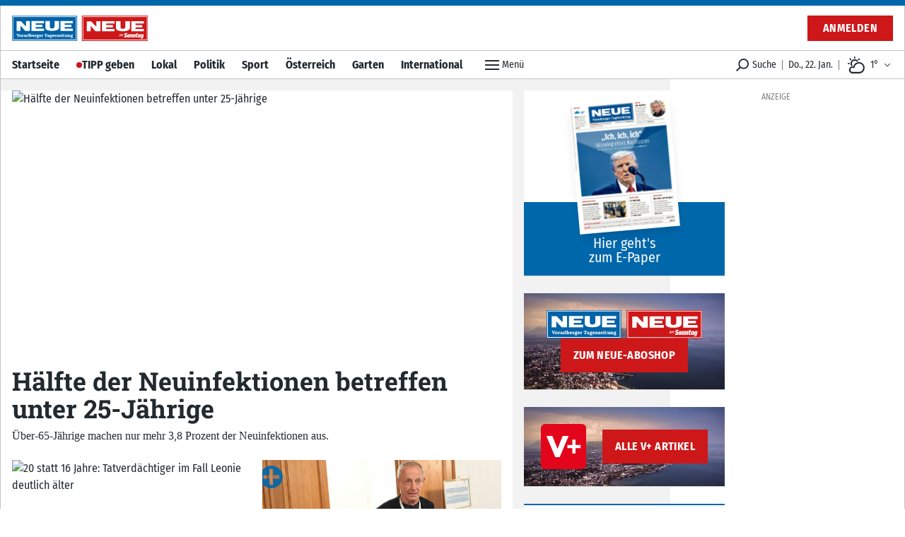

--- FILE ---
content_type: text/html; charset=utf-8
request_url: https://www.neue.at/ressort/oesterreich/page/209
body_size: 71286
content:
<!doctype html>
<html data-n-head-ssr lang="de" data-n-head="%7B%22lang%22:%7B%22ssr%22:%22de%22%7D%7D">
  <head >
    <title>Österreich - Aktuelle Nachrichten auf NEUE.at</title><meta data-n-head="ssr" charset="utf-8"><meta data-n-head="ssr" name="viewport" content="width=device-width, initial-scale=1"><meta data-n-head="ssr" name="theme-color" content="#0067AB"><meta data-n-head="ssr" data-hid="charset" charset="utf-8"><meta data-n-head="ssr" data-hid="apple-mobile-web-app-title" name="apple-mobile-web-app-title" content="NEUE Vorarlberger Tageszeitung | NEUE.at"><meta data-n-head="ssr" data-hid="og:type" name="og:type" property="og:type" content="website"><meta data-n-head="ssr" data-hid="og:site_name" name="og:site_name" property="og:site_name" content="NEUE Vorarlberger Tageszeitung | NEUE.at"><meta data-n-head="ssr" name="apple-itunes-app" content="app-id=765344475"><meta data-n-head="ssr" data-hid="robots" name="robots" content="noindex,follow"><meta data-n-head="ssr" data-hid="description" name="description" content="seo.description.category.default"><meta data-n-head="ssr" data-hid="og:title" name="og:title" content="Österreich - Aktuelle Nachrichten auf NEUE.at"><meta data-n-head="ssr" data-hid="og:description" name="og:description" content="seo.description.category.default"><link data-n-head="ssr" rel="icon" type="image/x-icon" href="/favicon.png"><link data-n-head="ssr" rel="preconnect" href="https://sessions.bugsnag.com"><link data-n-head="ssr" rel="preconnect" href="https://sandbox.tinypass.com"><link data-n-head="ssr" rel="dns-prefetch" href="https://www.vol.at"><link data-n-head="ssr" rel="preconnect" href="undefined"><link data-n-head="ssr" rel="dns-prefetch" href="undefined"><link data-n-head="ssr" data-hid="shortcut-icon" rel="shortcut icon" href="/_nuxt/icons/icon_64x64.d53632.png"><link data-n-head="ssr" data-hid="apple-touch-icon" rel="apple-touch-icon" href="/_nuxt/icons/icon_512x512.d53632.png" sizes="512x512"><link data-n-head="ssr" rel="manifest" href="/_nuxt/manifest.be193970.json" data-hid="manifest"><link data-n-head="ssr" data-hid="canonical" rel="canonical" href="https://www.neue.at/ressort/oesterreich/page/209"><link data-n-head="ssr" rel="prev" href="/ressort/oesterreich/page/208"><link data-n-head="ssr" rel="next" href="/ressort/oesterreich/page/210"><script data-n-head="ssr" type="application/ld+json">{"@context":"http://schema.org","@type":"Corporation","name":"NEUE Vorarlberger Tageszeitung","legalName":"NEUE Zeitungs GmbH","address":{"@type":"PostalAddress","addressCountry":"AT","addressLocality":"Schwarzach","addressRegion":"Vorarlberg","postalCode":"6858","streetAddress":"Gutenbergstrasse 1"},"logo":"https://www.neue.at/icon.png","email":"mailto:abo@neue.at","telephone":"+435572501500","url":"https://www.neue.at"}</script><script data-n-head="ssr" async src="/os-sdk.js" data-hid="onesignal"></script><script data-n-head="ssr" src="https://consent.cookiebot.com/uc.js" data-cbid="5b61fb86-51ee-4c5e-a729-d6290ed2e13c" data-framework="TCFv2.2" async></script><script data-n-head="ssr">
            if('serviceWorker'in navigator&&!('getRegistrations'in navigator.serviceWorker)){navigator.serviceWorker.getRegistrations=function(){return new Promise(function(resolve,reject){resolve([])})}}
          </script><link rel="preload" href="/_nuxt/76fad45.js" as="script"><link rel="preload" href="/_nuxt/4a596f7.js" as="script"><link rel="preload" href="/_nuxt/e1944de.js" as="script"><link rel="preload" href="/_nuxt/c1628a9.js" as="script"><link rel="preload" href="/_nuxt/cd4fd4b.js" as="script"><link rel="preload" href="/_nuxt/e816342.js" as="script"><link rel="preload" href="/_nuxt/ffc25f0.js" as="script"><link rel="preload" href="/_nuxt/d625ff7.js" as="script"><link rel="preload" href="/_nuxt/95e78ea.js" as="script"><link rel="preload" href="/_nuxt/fca3aaa.js" as="script"><link rel="preload" href="/_nuxt/e518cdd.js" as="script"><link rel="preload" href="/_nuxt/d6e2904.js" as="script"><link rel="preload" href="/_nuxt/271c59c.js" as="script"><link rel="preload" href="/_nuxt/6248f89.js" as="script"><link rel="preload" href="/_nuxt/0d8b50f.js" as="script"><style data-vue-ssr-id="c3f72ac6:0 e9bc2ade:0 03805812:0 3de03fd4:0 520f9fc0:0 a4d803d8:0 21df5db4:0 2e47182c:0 3fd6562c:0 76c6e840:0 3ba2dbf0:0 5d55a39a:0 5cf80e34:0 c880012c:0 61430414:0 5011cd3d:0 3b439160:0 e32471e8:0 b791d53c:0 41d2e374:0 6635ba4c:0 f7f2ac46:0 02f2a234:0 380af4d1:0 5637094a:0 3c875dfe:0 64704090:0 5c5222ce:0 d460ae18:0 80c333ac:0 8779a0ea:0 17127f79:0 38b6e8fa:0 437083ef:0 52b29191:0 9bdd2f92:0 66f5dbdf:0 519225bd:0 772cfb72:0 5af0e40e:0 505be742:0 445b795a:0 9ec4e5d4:0">/*! tailwindcss v3.0.24 | MIT License | https://tailwindcss.com*//*
1. Prevent padding and border from affecting element width. (https://github.com/mozdevs/cssremedy/issues/4)
2. Allow adding a border to an element by just adding a border-width. (https://github.com/tailwindcss/tailwindcss/pull/116)
*/

*,
::before,
::after {
  box-sizing: border-box; /* 1 */
  border-width: 0; /* 2 */
  border-style: solid; /* 2 */
  border-color: #e5e7eb; /* 2 */
}

::before,
::after {
  --tw-content: '';
}

/*
1. Use a consistent sensible line-height in all browsers.
2. Prevent adjustments of font size after orientation changes in iOS.
3. Use a more readable tab size.
4. Use the user's configured `sans` font-family by default.
*/

html {
  line-height: 1.5; /* 1 */
  -webkit-text-size-adjust: 100%; /* 2 */
  -moz-tab-size: 4; /* 3 */
  -o-tab-size: 4;
     tab-size: 4; /* 3 */
  font-family: Fira Sans Condensed, Rubik, Helvetica, Arial Narrow, Arial, sans-serif; /* 4 */
}

/*
1. Remove the margin in all browsers.
2. Inherit line-height from `html` so users can set them as a class directly on the `html` element.
*/

body {
  margin: 0; /* 1 */
  line-height: inherit; /* 2 */
}

/*
1. Add the correct height in Firefox.
2. Correct the inheritance of border color in Firefox. (https://bugzilla.mozilla.org/show_bug.cgi?id=190655)
3. Ensure horizontal rules are visible by default.
*/

hr {
  height: 0; /* 1 */
  color: inherit; /* 2 */
  border-top-width: 1px; /* 3 */
}

/*
Add the correct text decoration in Chrome, Edge, and Safari.
*/

abbr:where([title]) {
  -webkit-text-decoration: underline dotted;
          text-decoration: underline dotted;
}

/*
Remove the default font size and weight for headings.
*/

h1,
h2,
h3,
h4,
h5,
h6 {
  font-size: inherit;
  font-weight: inherit;
}

/*
Reset links to optimize for opt-in styling instead of opt-out.
*/

a {
  color: inherit;
  text-decoration: inherit;
}

/*
Add the correct font weight in Edge and Safari.
*/

b,
strong {
  font-weight: bolder;
}

/*
1. Use the user's configured `mono` font family by default.
2. Correct the odd `em` font sizing in all browsers.
*/

code,
kbd,
samp,
pre {
  font-family: ui-monospace, SFMono-Regular, Menlo, Monaco, Consolas, "Liberation Mono", "Courier New", monospace; /* 1 */
  font-size: 1em; /* 2 */
}

/*
Add the correct font size in all browsers.
*/

small {
  font-size: 80%;
}

/*
Prevent `sub` and `sup` elements from affecting the line height in all browsers.
*/

sub,
sup {
  font-size: 75%;
  line-height: 0;
  position: relative;
  vertical-align: baseline;
}

sub {
  bottom: -0.25em;
}

sup {
  top: -0.5em;
}

/*
1. Remove text indentation from table contents in Chrome and Safari. (https://bugs.chromium.org/p/chromium/issues/detail?id=999088, https://bugs.webkit.org/show_bug.cgi?id=201297)
2. Correct table border color inheritance in all Chrome and Safari. (https://bugs.chromium.org/p/chromium/issues/detail?id=935729, https://bugs.webkit.org/show_bug.cgi?id=195016)
3. Remove gaps between table borders by default.
*/

table {
  text-indent: 0; /* 1 */
  border-color: inherit; /* 2 */
  border-collapse: collapse; /* 3 */
}

/*
1. Change the font styles in all browsers.
2. Remove the margin in Firefox and Safari.
3. Remove default padding in all browsers.
*/

button,
input,
optgroup,
select,
textarea {
  font-family: inherit; /* 1 */
  font-size: 100%; /* 1 */
  line-height: inherit; /* 1 */
  color: inherit; /* 1 */
  margin: 0; /* 2 */
  padding: 0; /* 3 */
}

/*
Remove the inheritance of text transform in Edge and Firefox.
*/

button,
select {
  text-transform: none;
}

/*
1. Correct the inability to style clickable types in iOS and Safari.
2. Remove default button styles.
*/

button,
[type='button'],
[type='reset'],
[type='submit'] {
  -webkit-appearance: button; /* 1 */
  background-color: transparent; /* 2 */
  background-image: none; /* 2 */
}

/*
Use the modern Firefox focus style for all focusable elements.
*/

:-moz-focusring {
  outline: auto;
}

/*
Remove the additional `:invalid` styles in Firefox. (https://github.com/mozilla/gecko-dev/blob/2f9eacd9d3d995c937b4251a5557d95d494c9be1/layout/style/res/forms.css#L728-L737)
*/

:-moz-ui-invalid {
  box-shadow: none;
}

/*
Add the correct vertical alignment in Chrome and Firefox.
*/

progress {
  vertical-align: baseline;
}

/*
Correct the cursor style of increment and decrement buttons in Safari.
*/

::-webkit-inner-spin-button,
::-webkit-outer-spin-button {
  height: auto;
}

/*
1. Correct the odd appearance in Chrome and Safari.
2. Correct the outline style in Safari.
*/

[type='search'] {
  -webkit-appearance: textfield; /* 1 */
  outline-offset: -2px; /* 2 */
}

/*
Remove the inner padding in Chrome and Safari on macOS.
*/

::-webkit-search-decoration {
  -webkit-appearance: none;
}

/*
1. Correct the inability to style clickable types in iOS and Safari.
2. Change font properties to `inherit` in Safari.
*/

::-webkit-file-upload-button {
  -webkit-appearance: button; /* 1 */
  font: inherit; /* 2 */
}

/*
Add the correct display in Chrome and Safari.
*/

summary {
  display: list-item;
}

/*
Removes the default spacing and border for appropriate elements.
*/

blockquote,
dl,
dd,
h1,
h2,
h3,
h4,
h5,
h6,
hr,
figure,
p,
pre {
  margin: 0;
}

fieldset {
  margin: 0;
  padding: 0;
}

legend {
  padding: 0;
}

ol,
ul,
menu {
  list-style: none;
  margin: 0;
  padding: 0;
}

/*
Prevent resizing textareas horizontally by default.
*/

textarea {
  resize: vertical;
}

/*
1. Reset the default placeholder opacity in Firefox. (https://github.com/tailwindlabs/tailwindcss/issues/3300)
2. Set the default placeholder color to the user's configured gray 400 color.
*/

input::-moz-placeholder, textarea::-moz-placeholder {
  opacity: 1; /* 1 */
  color: #9ca3af; /* 2 */
}

input:-ms-input-placeholder, textarea:-ms-input-placeholder {
  opacity: 1; /* 1 */
  color: #9ca3af; /* 2 */
}

input::placeholder,
textarea::placeholder {
  opacity: 1; /* 1 */
  color: #9ca3af; /* 2 */
}

/*
Set the default cursor for buttons.
*/

button,
[role="button"] {
  cursor: pointer;
}

/*
Make sure disabled buttons don't get the pointer cursor.
*/
:disabled {
  cursor: default;
}

/*
1. Make replaced elements `display: block` by default. (https://github.com/mozdevs/cssremedy/issues/14)
2. Add `vertical-align: middle` to align replaced elements more sensibly by default. (https://github.com/jensimmons/cssremedy/issues/14#issuecomment-634934210)
   This can trigger a poorly considered lint error in some tools but is included by design.
*/

img,
svg,
video,
canvas,
audio,
iframe,
embed,
object {
  display: block; /* 1 */
  vertical-align: middle; /* 2 */
}

/*
Constrain images and videos to the parent width and preserve their intrinsic aspect ratio. (https://github.com/mozdevs/cssremedy/issues/14)
*/

img,
video {
  max-width: 100%;
  height: auto;
}

/*
Ensure the default browser behavior of the `hidden` attribute.
*/

[hidden] {
  display: none;
}[type='text'],[type='email'],[type='url'],[type='password'],[type='number'],[type='date'],[type='datetime-local'],[type='month'],[type='search'],[type='tel'],[type='time'],[type='week'],[multiple],textarea,select{-webkit-appearance:none;-moz-appearance:none;appearance:none;background-color:#fff;border-color:#6b7280;border-width:1px;border-radius:0px;padding-top:0.5rem;padding-right:0.75rem;padding-bottom:0.5rem;padding-left:0.75rem;font-size:1rem;line-height:1.5rem;--tw-shadow:0 0 #0000;}[type='text']:focus, [type='email']:focus, [type='url']:focus, [type='password']:focus, [type='number']:focus, [type='date']:focus, [type='datetime-local']:focus, [type='month']:focus, [type='search']:focus, [type='tel']:focus, [type='time']:focus, [type='week']:focus, [multiple]:focus, textarea:focus, select:focus{outline:2px solid transparent;outline-offset:2px;--tw-ring-inset:var(--tw-empty,/*!*/ /*!*/);--tw-ring-offset-width:0px;--tw-ring-offset-color:#fff;--tw-ring-color:#3182CE;--tw-ring-offset-shadow:var(--tw-ring-inset) 0 0 0 var(--tw-ring-offset-width) var(--tw-ring-offset-color);--tw-ring-shadow:var(--tw-ring-inset) 0 0 0 calc(1px + var(--tw-ring-offset-width)) var(--tw-ring-color);box-shadow:var(--tw-ring-offset-shadow), var(--tw-ring-shadow), var(--tw-shadow);border-color:#3182CE}input::-moz-placeholder, textarea::-moz-placeholder{color:#6b7280;opacity:1}input:-ms-input-placeholder, textarea:-ms-input-placeholder{color:#6b7280;opacity:1}input::placeholder,textarea::placeholder{color:#6b7280;opacity:1}::-webkit-datetime-edit-fields-wrapper{padding:0}::-webkit-date-and-time-value{min-height:1.5em}::-webkit-datetime-edit,::-webkit-datetime-edit-year-field,::-webkit-datetime-edit-month-field,::-webkit-datetime-edit-day-field,::-webkit-datetime-edit-hour-field,::-webkit-datetime-edit-minute-field,::-webkit-datetime-edit-second-field,::-webkit-datetime-edit-millisecond-field,::-webkit-datetime-edit-meridiem-field{padding-top:0;padding-bottom:0}select{background-image:url("data:image/svg+xml,%3csvg xmlns='http://www.w3.org/2000/svg' fill='none' viewBox='0 0 20 20'%3e%3cpath stroke='%236b7280' stroke-linecap='round' stroke-linejoin='round' stroke-width='1.5' d='M6 8l4 4 4-4'/%3e%3c/svg%3e");background-position:right 0.5rem center;background-repeat:no-repeat;background-size:1.5em 1.5em;padding-right:2.5rem;-webkit-print-color-adjust:exact;color-adjust:exact;print-color-adjust:exact}[multiple]{background-image:initial;background-position:initial;background-repeat:unset;background-size:initial;padding-right:0.75rem;-webkit-print-color-adjust:unset;color-adjust:unset;print-color-adjust:unset}[type='checkbox'],[type='radio']{-webkit-appearance:none;-moz-appearance:none;appearance:none;padding:0;-webkit-print-color-adjust:exact;color-adjust:exact;print-color-adjust:exact;display:inline-block;vertical-align:middle;background-origin:border-box;-webkit-user-select:none;-moz-user-select:none;-ms-user-select:none;user-select:none;flex-shrink:0;height:1rem;width:1rem;color:#3182CE;background-color:#fff;border-color:#6b7280;border-width:1px;--tw-shadow:0 0 #0000}[type='checkbox']{border-radius:0px}[type='radio']{border-radius:100%}[type='checkbox']:focus,[type='radio']:focus{outline:2px solid transparent;outline-offset:2px;--tw-ring-inset:var(--tw-empty,/*!*/ /*!*/);--tw-ring-offset-width:2px;--tw-ring-offset-color:#fff;--tw-ring-color:#3182CE;--tw-ring-offset-shadow:var(--tw-ring-inset) 0 0 0 var(--tw-ring-offset-width) var(--tw-ring-offset-color);--tw-ring-shadow:var(--tw-ring-inset) 0 0 0 calc(2px + var(--tw-ring-offset-width)) var(--tw-ring-color);box-shadow:var(--tw-ring-offset-shadow), var(--tw-ring-shadow), var(--tw-shadow)}[type='checkbox']:checked,[type='radio']:checked{border-color:transparent;background-color:currentColor;background-size:100% 100%;background-position:center;background-repeat:no-repeat}[type='checkbox']:checked{background-image:url("data:image/svg+xml,%3csvg viewBox='0 0 16 16' fill='white' xmlns='http://www.w3.org/2000/svg'%3e%3cpath d='M12.207 4.793a1 1 0 010 1.414l-5 5a1 1 0 01-1.414 0l-2-2a1 1 0 011.414-1.414L6.5 9.086l4.293-4.293a1 1 0 011.414 0z'/%3e%3c/svg%3e")}[type='radio']:checked{background-image:url("data:image/svg+xml,%3csvg viewBox='0 0 16 16' fill='white' xmlns='http://www.w3.org/2000/svg'%3e%3ccircle cx='8' cy='8' r='3'/%3e%3c/svg%3e")}[type='checkbox']:checked:hover,[type='checkbox']:checked:focus,[type='radio']:checked:hover,[type='radio']:checked:focus{border-color:transparent;background-color:currentColor}[type='checkbox']:indeterminate{background-image:url("data:image/svg+xml,%3csvg xmlns='http://www.w3.org/2000/svg' fill='none' viewBox='0 0 16 16'%3e%3cpath stroke='white' stroke-linecap='round' stroke-linejoin='round' stroke-width='2' d='M4 8h8'/%3e%3c/svg%3e");border-color:transparent;background-color:currentColor;background-size:100% 100%;background-position:center;background-repeat:no-repeat}[type='checkbox']:indeterminate:hover,[type='checkbox']:indeterminate:focus{border-color:transparent;background-color:currentColor}[type='file']{background:unset;border-color:inherit;border-width:0;border-radius:0;padding:0;font-size:unset;line-height:inherit}[type='file']:focus{outline:1px solid ButtonText;outline:1px auto -webkit-focus-ring-color}*, ::before, ::after{--tw-translate-x:0;--tw-translate-y:0;--tw-rotate:0;--tw-skew-x:0;--tw-skew-y:0;--tw-scale-x:1;--tw-scale-y:1;--tw-pan-x: ;--tw-pan-y: ;--tw-pinch-zoom: ;--tw-scroll-snap-strictness:proximity;--tw-ordinal: ;--tw-slashed-zero: ;--tw-numeric-figure: ;--tw-numeric-spacing: ;--tw-numeric-fraction: ;--tw-ring-inset: ;--tw-ring-offset-width:0px;--tw-ring-offset-color:#fff;--tw-ring-color:rgb(66 153 225 / 0.5);--tw-ring-offset-shadow:0 0 #0000;--tw-ring-shadow:0 0 #0000;--tw-shadow:0 0 #0000;--tw-shadow-colored:0 0 #0000;--tw-blur: ;--tw-brightness: ;--tw-contrast: ;--tw-grayscale: ;--tw-hue-rotate: ;--tw-invert: ;--tw-saturate: ;--tw-sepia: ;--tw-drop-shadow: ;--tw-backdrop-blur: ;--tw-backdrop-brightness: ;--tw-backdrop-contrast: ;--tw-backdrop-grayscale: ;--tw-backdrop-hue-rotate: ;--tw-backdrop-invert: ;--tw-backdrop-opacity: ;--tw-backdrop-saturate: ;--tw-backdrop-sepia: }.container{width:100%}@media (min-width: 321px){.container{max-width:321px}}@media (min-width: 576px){.container{max-width:576px}}@media (min-width: 768px){.container{max-width:768px}}@media (min-width: 1024px){.container{max-width:1024px}}@media (min-width: 1280px){.container{max-width:1280px}}.aspect-h-9{--tw-aspect-h:9}.aspect-w-16{position:relative;padding-bottom:calc(var(--tw-aspect-h) / var(--tw-aspect-w) * 100%);--tw-aspect-w:16}.aspect-w-16 > *{position:absolute;height:100%;width:100%;top:0;right:0;bottom:0;left:0}.aspect-w-10{position:relative;padding-bottom:calc(var(--tw-aspect-h) / var(--tw-aspect-w) * 100%);--tw-aspect-w:10}.aspect-w-10 > *{position:absolute;height:100%;width:100%;top:0;right:0;bottom:0;left:0}.sr-only{position:absolute;width:1px;height:1px;padding:0;margin:-1px;overflow:hidden;clip:rect(0, 0, 0, 0);white-space:nowrap;border-width:0}.pointer-events-none{pointer-events:none}.invisible{visibility:hidden}.static{position:static}.fixed{position:fixed}.absolute{position:absolute}.relative{position:relative}.sticky{position:-webkit-sticky;position:sticky}.inset-0{top:0px;right:0px;bottom:0px;left:0px}.inset-auto{top:auto;right:auto;bottom:auto;left:auto}.inset-x-0{left:0px;right:0px}.inset-y-0{top:0px;bottom:0px}.top-auto{top:auto}.bottom-0{bottom:0px}.top-0{top:0px}.left-0{left:0px}.right-0{right:0px}.-top-12{top:-3rem}.left-1{left:0.25rem}.-right-7{right:-1.75rem}.bottom-6{bottom:1.5rem}.top-\[48px\]{top:48px}.top-2{top:0.5rem}.left-2{left:0.5rem}.bottom-auto{bottom:auto}.left-auto{left:auto}.top-4{top:1rem}.-right-1{right:-0.25rem}.right-2{right:0.5rem}.isolate{isolation:isolate}.z-top{z-index:1000001}.z-10{z-index:10}.z-30{z-index:30}.z-1million{z-index:1000000}.z-0{z-index:0}.z-\[-2\]{z-index:-2}.z-\[-1\]{z-index:-1}.z-20{z-index:20}.z-50{z-index:50}.order-2{order:2}.order-1{order:1}.col-span-6{grid-column:span 6 / span 6}.float-right{float:right}.m-2{margin:0.5rem}.m-0{margin:0px}.m-auto{margin:auto}.mx-auto{margin-left:auto;margin-right:auto}.mx-0{margin-left:0px;margin-right:0px}.my-10{margin-top:2.5rem;margin-bottom:2.5rem}.mx-5{margin-left:1.25rem;margin-right:1.25rem}.mx-2{margin-left:0.5rem;margin-right:0.5rem}.my-3{margin-top:0.75rem;margin-bottom:0.75rem}.mx-4{margin-left:1rem;margin-right:1rem}.-mx-2{margin-left:-0.5rem;margin-right:-0.5rem}.my-4{margin-top:1rem;margin-bottom:1rem}.my-2{margin-top:0.5rem;margin-bottom:0.5rem}.my-6{margin-top:1.5rem;margin-bottom:1.5rem}.my-1{margin-top:0.25rem;margin-bottom:0.25rem}.mx-1{margin-left:0.25rem;margin-right:0.25rem}.my-0{margin-top:0px;margin-bottom:0px}.-mx-5{margin-left:-1.25rem;margin-right:-1.25rem}.my-8{margin-top:2rem;margin-bottom:2rem}.mb-10{margin-bottom:2.5rem}.mb-2{margin-bottom:0.5rem}.mb-1{margin-bottom:0.25rem}.mr-2{margin-right:0.5rem}.mb-6{margin-bottom:1.5rem}.mt-0{margin-top:0px}.mb-0{margin-bottom:0px}.mr-4{margin-right:1rem}.mt-4{margin-top:1rem}.mt-2{margin-top:0.5rem}.ml-1{margin-left:0.25rem}.ml-2{margin-left:0.5rem}.mr-6{margin-right:1.5rem}.mr-px{margin-right:1px}.ml-0{margin-left:0px}.mr-0{margin-right:0px}.-mt-1{margin-top:-0.25rem}.mb-8{margin-bottom:2rem}.mt-8{margin-top:2rem}.mb-3{margin-bottom:0.75rem}.mb-4{margin-bottom:1rem}.mt-1{margin-top:0.25rem}.ml-4{margin-left:1rem}.-mb-2{margin-bottom:-0.5rem}.ml-6{margin-left:1.5rem}.-mt-16{margin-top:-4rem}.mt-3{margin-top:0.75rem}.mt-5{margin-top:1.25rem}.mt-6{margin-top:1.5rem}.mb-12{margin-bottom:3rem}.mr-3{margin-right:0.75rem}.mr-1{margin-right:0.25rem}.mt-16{margin-top:4rem}.mr-20{margin-right:5rem}.mb-20{margin-bottom:5rem}.-mt-8{margin-top:-2rem}.mr-10{margin-right:2.5rem}.-mt-10{margin-top:-2.5rem}.-mr-4{margin-right:-1rem}.-mb-40{margin-bottom:-10rem}.mt-12{margin-top:3rem}.-mb-4{margin-bottom:-1rem}.mt-10{margin-top:2.5rem}.mt-20{margin-top:5rem}.-mt-4{margin-top:-1rem}.box-border{box-sizing:border-box}.block{display:block}.inline-block{display:inline-block}.inline{display:inline}.flex{display:flex}.inline-flex{display:inline-flex}.table{display:table}.grid{display:grid}.hidden{display:none}.h-px{height:1px}.h-8{height:2rem}.h-4{height:1rem}.h-10{height:2.5rem}.h-0{height:0px}.h-full{height:100%}.h-5{height:1.25rem}.h-2{height:0.5rem}.h-6{height:1.5rem}.h-20{height:5rem}.h-24{height:6rem}.h-12{height:3rem}.h-auto{height:auto}.h-16{height:4rem}.h-3{height:0.75rem}.h-screen{height:100vh}.h-40{height:10rem}.h-28{height:7rem}.h-32{height:8rem}.max-h-24{max-height:24rem}.max-h-14{max-height:14rem}.max-h-full{max-height:100%}.min-h-full{min-height:100%}.min-h-6{min-height:6rem}.min-h-screen{min-height:100vh}.min-h-24{min-height:24rem}.min-h-12{min-height:12rem}.min-h-10{min-height:10rem}.min-h-0{min-height:0px}.min-h-\[200px\]{min-height:200px}.min-h-18{min-height:18rem}.min-h-3{min-height:3rem}.w-full{width:100%}.w-4{width:1rem}.w-auto{width:auto}.w-5{width:1.25rem}.w-2{width:0.5rem}.w-6{width:1.5rem}.w-24{width:6rem}.w-0{width:0px}.w-1\/2{width:50%}.w-20{width:5rem}.w-px{width:1px}.w-1\/3{width:33.333333%}.w-32{width:8rem}.w-8{width:2rem}.w-1\/4{width:25%}.w-16{width:4rem}.w-3{width:0.75rem}.w-2\/3{width:66.666667%}.w-5\/6{width:83.333333%}.w-64{width:16rem}.w-10{width:2.5rem}.w-screen{width:100vw}.w-12{width:3rem}.w-28{width:7rem}.w-3\/4{width:75%}.w-4\/5{width:80%}.min-w-1\/3{min-width:33.3333%}.max-w-paywall{max-width:32rem}.max-w-reading{max-width:35rem}.max-w-xl{max-width:60rem}.max-w-full{max-width:100%}.max-w-sm{max-width:30rem}.max-w-screen-sm{max-width:576px}.max-w-md{max-width:40rem}.max-w-none{max-width:none}.flex-1{flex:1 1 0%}.flex-shrink-0{flex-shrink:0}.flex-shrink{flex-shrink:1}.flex-grow{flex-grow:1}.flex-grow-0{flex-grow:0}.rotate-6{--tw-rotate:6deg;transform:translate(var(--tw-translate-x), var(--tw-translate-y)) rotate(var(--tw-rotate)) skewX(var(--tw-skew-x)) skewY(var(--tw-skew-y)) scaleX(var(--tw-scale-x)) scaleY(var(--tw-scale-y))}.-rotate-6{--tw-rotate:-6deg;transform:translate(var(--tw-translate-x), var(--tw-translate-y)) rotate(var(--tw-rotate)) skewX(var(--tw-skew-x)) skewY(var(--tw-skew-y)) scaleX(var(--tw-scale-x)) scaleY(var(--tw-scale-y))}.scale-110{--tw-scale-x:1.1;--tw-scale-y:1.1;transform:translate(var(--tw-translate-x), var(--tw-translate-y)) rotate(var(--tw-rotate)) skewX(var(--tw-skew-x)) skewY(var(--tw-skew-y)) scaleX(var(--tw-scale-x)) scaleY(var(--tw-scale-y))}.scale-125{--tw-scale-x:1.25;--tw-scale-y:1.25;transform:translate(var(--tw-translate-x), var(--tw-translate-y)) rotate(var(--tw-rotate)) skewX(var(--tw-skew-x)) skewY(var(--tw-skew-y)) scaleX(var(--tw-scale-x)) scaleY(var(--tw-scale-y))}.transform{transform:translate(var(--tw-translate-x), var(--tw-translate-y)) rotate(var(--tw-rotate)) skewX(var(--tw-skew-x)) skewY(var(--tw-skew-y)) scaleX(var(--tw-scale-x)) scaleY(var(--tw-scale-y))}.cursor-pointer{cursor:pointer}.select-none{-webkit-user-select:none;-moz-user-select:none;-ms-user-select:none;user-select:none}.resize{resize:both}.list-none{list-style-type:none}.list-disc{list-style-type:disc}.appearance-none{-webkit-appearance:none;-moz-appearance:none;appearance:none}.grid-cols-6{grid-template-columns:repeat(6, minmax(0, 1fr))}.flex-row{flex-direction:row}.flex-row-reverse{flex-direction:row-reverse}.flex-col{flex-direction:column}.flex-wrap{flex-wrap:wrap}.flex-nowrap{flex-wrap:nowrap}.items-start{align-items:flex-start}.items-end{align-items:flex-end}.items-center{align-items:center}.items-baseline{align-items:baseline}.items-stretch{align-items:stretch}.justify-start{justify-content:flex-start}.justify-end{justify-content:flex-end}.justify-center{justify-content:center}.justify-between{justify-content:space-between}.justify-around{justify-content:space-around}.gap-1{gap:0.25rem}.gap-3{gap:0.75rem}.gap-4{gap:1rem}.gap-2{gap:0.5rem}.gap-x-2{-moz-column-gap:0.5rem;column-gap:0.5rem}.space-x-4 > :not([hidden]) ~ :not([hidden]){--tw-space-x-reverse:0;margin-right:calc(1rem * var(--tw-space-x-reverse));margin-left:calc(1rem * calc(1 - var(--tw-space-x-reverse)))}.space-x-2 > :not([hidden]) ~ :not([hidden]){--tw-space-x-reverse:0;margin-right:calc(0.5rem * var(--tw-space-x-reverse));margin-left:calc(0.5rem * calc(1 - var(--tw-space-x-reverse)))}.divide-y > :not([hidden]) ~ :not([hidden]){--tw-divide-y-reverse:0;border-top-width:calc(1px * calc(1 - var(--tw-divide-y-reverse)));border-bottom-width:calc(1px * var(--tw-divide-y-reverse))}.divide-gray-200 > :not([hidden]) ~ :not([hidden]){--tw-divide-opacity:1;border-color:rgb(229 231 235 / var(--tw-divide-opacity))}.self-start{align-self:flex-start}.overflow-auto{overflow:auto}.overflow-hidden{overflow:hidden}.overflow-x-auto{overflow-x:auto}.overflow-y-auto{overflow-y:auto}.overflow-x-hidden{overflow-x:hidden}.overflow-y-hidden{overflow-y:hidden}.whitespace-nowrap{white-space:nowrap}.rounded-full{border-radius:9999px}.rounded{border-radius:0.25rem}.rounded-lg{border-radius:0.5rem}.rounded-md{border-radius:0.375rem}.rounded-none{border-radius:0px}.rounded-sm{border-radius:0.125rem}.rounded-r-lg{border-top-right-radius:0.5rem;border-bottom-right-radius:0.5rem}.rounded-b-none{border-bottom-right-radius:0px;border-bottom-left-radius:0px}.rounded-tl{border-top-left-radius:0.25rem}.rounded-bl{border-bottom-left-radius:0.25rem}.border{border-width:1px}.border-0{border-width:0px}.border-2{border-width:2px}.border-half{border-width:.5px}.border-8{border-width:8px}.border-r{border-right-width:1px}.border-l{border-left-width:1px}.border-t-2{border-top-width:2px}.border-b{border-bottom-width:1px}.border-t-4{border-top-width:4px}.border-t{border-top-width:1px}.border-t-8{border-top-width:8px}.border-t-0{border-top-width:0px}.border-b-4{border-bottom-width:4px}.border-l-half{border-left-width:.5px}.border-r-0{border-right-width:0px}.border-b-half{border-bottom-width:.5px}.border-l-4{border-left-width:4px}.border-b-0{border-bottom-width:0px}.border-b-2{border-bottom-width:2px}.border-r-half{border-right-width:.5px}.border-l-8{border-left-width:8px}.border-l-2{border-left-width:2px}.border-solid{border-style:solid}.border-none{border-style:none}.border-black-800{--tw-border-opacity:1;border-color:rgb(196 196 196 / var(--tw-border-opacity))}.border-neue-blue{--tw-border-opacity:1;border-color:rgb(0 103 171 / var(--tw-border-opacity))}.border-gray-300{--tw-border-opacity:1;border-color:rgb(209 213 219 / var(--tw-border-opacity))}.border-gray-700{--tw-border-opacity:1;border-color:rgb(55 65 81 / var(--tw-border-opacity))}.border-red{--tw-border-opacity:1;border-color:rgb(205 23 25 / var(--tw-border-opacity))}.border-gray-200{--tw-border-opacity:1;border-color:rgb(229 231 235 / var(--tw-border-opacity))}.border-pw-red{--tw-border-opacity:1;border-color:rgb(220 4 20 / var(--tw-border-opacity))}.border-gray-400{--tw-border-opacity:1;border-color:rgb(156 163 175 / var(--tw-border-opacity))}.border-blue-500{--tw-border-opacity:1;border-color:rgb(66 153 225 / var(--tw-border-opacity))}.border-blue-700{--tw-border-opacity:1;border-color:rgb(43 108 176 / var(--tw-border-opacity))}.border-white{--tw-border-opacity:1;border-color:rgb(255 255 255 / var(--tw-border-opacity))}.border-transparent{border-color:transparent}.border-gray-500{--tw-border-opacity:1;border-color:rgb(107 114 128 / var(--tw-border-opacity))}.border-black-900{--tw-border-opacity:1;border-color:rgb(242 242 242 / var(--tw-border-opacity))}.border-blue-800{--tw-border-opacity:1;border-color:rgb(44 82 130 / var(--tw-border-opacity))}.border-green-500{--tw-border-opacity:1;border-color:rgb(34 197 94 / var(--tw-border-opacity))}.border-blue-200{--tw-border-opacity:1;border-color:rgb(190 227 248 / var(--tw-border-opacity))}.border-black-000{--tw-border-opacity:1;border-color:rgb(34 41 47 / var(--tw-border-opacity))}.border-gray-100{--tw-border-opacity:1;border-color:rgb(243 244 246 / var(--tw-border-opacity))}.border-t-neue-blue{--tw-border-opacity:1;border-top-color:rgb(0 103 171 / var(--tw-border-opacity))}.bg-neue-blue{--tw-bg-opacity:1;background-color:rgb(0 103 171 / var(--tw-bg-opacity))}.bg-white{--tw-bg-opacity:1;background-color:rgb(255 255 255 / var(--tw-bg-opacity))}.bg-gray-800{--tw-bg-opacity:1;background-color:rgb(31 41 55 / var(--tw-bg-opacity))}.bg-red{--tw-bg-opacity:1;background-color:rgb(205 23 25 / var(--tw-bg-opacity))}.bg-nams-red{--tw-bg-opacity:1;background-color:rgb(205 23 25 / var(--tw-bg-opacity))}.bg-white\/30{background-color:rgb(255 255 255 / 0.3)}.bg-black-900{--tw-bg-opacity:1;background-color:rgb(242 242 242 / var(--tw-bg-opacity))}.bg-pw-red{--tw-bg-opacity:1;background-color:rgb(220 4 20 / var(--tw-bg-opacity))}.bg-garten-green{--tw-bg-opacity:1;background-color:rgb(0 148 11 / var(--tw-bg-opacity))}.bg-blue-500{--tw-bg-opacity:1;background-color:rgb(66 153 225 / var(--tw-bg-opacity))}.bg-transparent{background-color:transparent}.bg-\[\#223055\]{--tw-bg-opacity:1;background-color:rgb(34 48 85 / var(--tw-bg-opacity))}.bg-\[\#BC2F27\]{--tw-bg-opacity:1;background-color:rgb(188 47 39 / var(--tw-bg-opacity))}.bg-blue-400{--tw-bg-opacity:1;background-color:rgb(99 179 237 / var(--tw-bg-opacity))}.bg-blue-600{--tw-bg-opacity:1;background-color:rgb(49 130 206 / var(--tw-bg-opacity))}.bg-gray-200{--tw-bg-opacity:1;background-color:rgb(229 231 235 / var(--tw-bg-opacity))}.bg-black-800{--tw-bg-opacity:1;background-color:rgb(196 196 196 / var(--tw-bg-opacity))}.bg-blue-800{--tw-bg-opacity:1;background-color:rgb(44 82 130 / var(--tw-bg-opacity))}.bg-gray-50{--tw-bg-opacity:1;background-color:rgb(249 250 251 / var(--tw-bg-opacity))}.bg-green-200{--tw-bg-opacity:1;background-color:rgb(187 247 208 / var(--tw-bg-opacity))}.bg-gray-300{--tw-bg-opacity:1;background-color:rgb(209 213 219 / var(--tw-bg-opacity))}.bg-gray-100{--tw-bg-opacity:1;background-color:rgb(243 244 246 / var(--tw-bg-opacity))}.bg-gray-600{--tw-bg-opacity:1;background-color:rgb(75 85 99 / var(--tw-bg-opacity))}.bg-\[\#000000\]{--tw-bg-opacity:1;background-color:rgb(0 0 0 / var(--tw-bg-opacity))}.bg-black-000{--tw-bg-opacity:1;background-color:rgb(34 41 47 / var(--tw-bg-opacity))}.bg-black-200{--tw-bg-opacity:1;background-color:rgb(111 111 111 / var(--tw-bg-opacity))}.bg-green-600{--tw-bg-opacity:1;background-color:rgb(22 163 74 / var(--tw-bg-opacity))}.bg-opacity-20{--tw-bg-opacity:0.2}.bg-opacity-90{--tw-bg-opacity:0.9}.bg-opacity-75{--tw-bg-opacity:0.75}.bg-opacity-60{--tw-bg-opacity:0.6}.bg-gradient-to-r{background-image:linear-gradient(to right, var(--tw-gradient-stops))}.bg-gradient-to-b{background-image:linear-gradient(to bottom, var(--tw-gradient-stops))}.from-transparent{--tw-gradient-from:transparent;--tw-gradient-stops:var(--tw-gradient-from), var(--tw-gradient-to, rgb(0 0 0 / 0))}.to-garten-green{--tw-gradient-to:#00940B}.to-green-600{--tw-gradient-to:#16a34a}.to-gray-600{--tw-gradient-to:#4b5563}.bg-contain{background-size:contain}.bg-cover{background-size:cover}.bg-right-bottom{background-position:right bottom}.bg-left-bottom{background-position:left bottom}.bg-left-top{background-position:left top}.bg-top{background-position:top}.bg-no-repeat{background-repeat:no-repeat}.bg-repeat-y{background-repeat:repeat-y}.fill-current{fill:currentColor}.object-cover{-o-object-fit:cover;object-fit:cover}.object-center{-o-object-position:center;object-position:center}.p-10{padding:2.5rem}.p-0{padding:0px}.p-1{padding:0.25rem}.p-4{padding:1rem}.p-2{padding:0.5rem}.p-5{padding:1.25rem}.p-6{padding:1.5rem}.px-0{padding-left:0px;padding-right:0px}.px-2{padding-left:0.5rem;padding-right:0.5rem}.py-1{padding-top:0.25rem;padding-bottom:0.25rem}.px-4{padding-left:1rem;padding-right:1rem}.px-8{padding-left:2rem;padding-right:2rem}.py-0{padding-top:0px;padding-bottom:0px}.px-5{padding-left:1.25rem;padding-right:1.25rem}.py-5{padding-top:1.25rem;padding-bottom:1.25rem}.py-2{padding-top:0.5rem;padding-bottom:0.5rem}.px-3{padding-left:0.75rem;padding-right:0.75rem}.py-3{padding-top:0.75rem;padding-bottom:0.75rem}.px-6{padding-left:1.5rem;padding-right:1.5rem}.py-10{padding-top:2.5rem;padding-bottom:2.5rem}.py-4{padding-top:1rem;padding-bottom:1rem}.px-12{padding-left:3rem;padding-right:3rem}.py-8{padding-top:2rem;padding-bottom:2rem}.px-1{padding-left:0.25rem;padding-right:0.25rem}.py-12{padding-top:3rem;padding-bottom:3rem}.pt-16{padding-top:4rem}.pb-6{padding-bottom:1.5rem}.pb-0{padding-bottom:0px}.pr-2{padding-right:0.5rem}.pt-4{padding-top:1rem}.pb-12{padding-bottom:3rem}.pt-2{padding-top:0.5rem}.pl-4{padding-left:1rem}.pr-20{padding-right:5rem}.pl-2{padding-left:0.5rem}.pr-3{padding-right:0.75rem}.pt-12{padding-top:3rem}.pb-4{padding-bottom:1rem}.pt-48{padding-top:12rem}.pl-6{padding-left:1.5rem}.pb-20{padding-bottom:5rem}.pb-1{padding-bottom:0.25rem}.pb-3{padding-bottom:0.75rem}.pr-4{padding-right:1rem}.pl-10{padding-left:2.5rem}.pl-8{padding-left:2rem}.pl-1{padding-left:0.25rem}.pl-12{padding-left:3rem}.pt-3{padding-top:0.75rem}.pr-8{padding-right:2rem}.pt-0{padding-top:0px}.pr-12{padding-right:3rem}.pb-2{padding-bottom:0.5rem}.pt-1{padding-top:0.25rem}.pb-10{padding-bottom:2.5rem}.text-left{text-align:left}.text-center{text-align:center}.text-right{text-align:right}.align-middle{vertical-align:middle}.font-sans{font-family:Fira Sans Condensed, Rubik, Helvetica, Arial Narrow, Arial, sans-serif}.font-headline{font-family:Roboto Slab, Georgia, serif}.font-serif{font-family:Georgia, serif}.font-mono{font-family:ui-monospace, SFMono-Regular, Menlo, Monaco, Consolas, "Liberation Mono", "Courier New", monospace}.text-xs{font-size:0.75rem}.text-3xl{font-size:1.875rem}.text-xl{font-size:1.25rem}.text-lg{font-size:1.125rem}.text-base{font-size:1rem}.text-sm{font-size:0.875rem}.text-4xl{font-size:2.25rem}.text-2xl{font-size:1.5rem}.text-5xl{font-size:3rem}.text-2xs{font-size:.5rem}.font-extrabold{font-weight:800}.font-bold{font-weight:700}.font-semibold{font-weight:600}.font-thin{font-weight:100}.font-normal{font-weight:400}.font-extralight{font-weight:200}.font-medium{font-weight:500}.font-black{font-weight:900}.uppercase{text-transform:uppercase}.normal-case{text-transform:none}.italic{font-style:italic}.not-italic{font-style:normal}.leading-zero{line-height:0}.leading-tight{line-height:1.25}.leading-none{line-height:1}.leading-normal{line-height:1.5}.leading-5{line-height:1.25rem}.leading-snug{line-height:1.375}.leading-narrow{line-height:1.35}.tracking-wide{letter-spacing:0.025em}.tracking-tight{letter-spacing:-0.025em}.tracking-widest{letter-spacing:0.1em}.tracking-wider{letter-spacing:0.05em}.tracking-heavy{letter-spacing:-0.015em}.text-black-000{--tw-text-opacity:1;color:rgb(34 41 47 / var(--tw-text-opacity))}.text-white{--tw-text-opacity:1;color:rgb(255 255 255 / var(--tw-text-opacity))}.text-garten-green{--tw-text-opacity:1;color:rgb(0 148 11 / var(--tw-text-opacity))}.text-red{--tw-text-opacity:1;color:rgb(205 23 25 / var(--tw-text-opacity))}.text-neue-blue{--tw-text-opacity:1;color:rgb(0 103 171 / var(--tw-text-opacity))}.text-blue-100{--tw-text-opacity:1;color:rgb(235 248 255 / var(--tw-text-opacity))}.text-blue-800{--tw-text-opacity:1;color:rgb(44 82 130 / var(--tw-text-opacity))}.text-blue-900{--tw-text-opacity:1;color:rgb(42 67 101 / var(--tw-text-opacity))}.text-blue-50{--tw-text-opacity:1;color:rgb(239 246 255 / var(--tw-text-opacity))}.text-green-700{--tw-text-opacity:1;color:rgb(21 128 61 / var(--tw-text-opacity))}.text-gray-500{--tw-text-opacity:1;color:rgb(107 114 128 / var(--tw-text-opacity))}.text-gray-900{--tw-text-opacity:1;color:rgb(17 24 39 / var(--tw-text-opacity))}.text-green-800{--tw-text-opacity:1;color:rgb(22 101 52 / var(--tw-text-opacity))}.text-gray-800{--tw-text-opacity:1;color:rgb(31 41 55 / var(--tw-text-opacity))}.text-blue-600{--tw-text-opacity:1;color:rgb(49 130 206 / var(--tw-text-opacity))}.text-black-200{--tw-text-opacity:1;color:rgb(111 111 111 / var(--tw-text-opacity))}.text-blue-500{--tw-text-opacity:1;color:rgb(66 153 225 / var(--tw-text-opacity))}.underline{-webkit-text-decoration-line:underline;text-decoration-line:underline}.antialiased{-webkit-font-smoothing:antialiased;-moz-osx-font-smoothing:grayscale}.opacity-75{opacity:0.75}.opacity-100{opacity:1}.mix-blend-multiply{mix-blend-mode:multiply}.shadow{--tw-shadow:0 1px 3px 0 rgb(0 0 0 / 0.1), 0 1px 2px -1px rgb(0 0 0 / 0.1);--tw-shadow-colored:0 1px 3px 0 var(--tw-shadow-color), 0 1px 2px -1px var(--tw-shadow-color);box-shadow:var(--tw-ring-offset-shadow, 0 0 #0000), var(--tw-ring-shadow, 0 0 #0000), var(--tw-shadow)}.shadow-sm{--tw-shadow:0 1px 2px 0 rgb(0 0 0 / 0.05);--tw-shadow-colored:0 1px 2px 0 var(--tw-shadow-color);box-shadow:var(--tw-ring-offset-shadow, 0 0 #0000), var(--tw-ring-shadow, 0 0 #0000), var(--tw-shadow)}.shadow-md{--tw-shadow:0 4px 6px -1px rgb(0 0 0 / 0.1), 0 2px 4px -2px rgb(0 0 0 / 0.1);--tw-shadow-colored:0 4px 6px -1px var(--tw-shadow-color), 0 2px 4px -2px var(--tw-shadow-color);box-shadow:var(--tw-ring-offset-shadow, 0 0 #0000), var(--tw-ring-shadow, 0 0 #0000), var(--tw-shadow)}.shadow-lg{--tw-shadow:0 10px 15px -3px rgb(0 0 0 / 0.1), 0 4px 6px -4px rgb(0 0 0 / 0.1);--tw-shadow-colored:0 10px 15px -3px var(--tw-shadow-color), 0 4px 6px -4px var(--tw-shadow-color);box-shadow:var(--tw-ring-offset-shadow, 0 0 #0000), var(--tw-ring-shadow, 0 0 #0000), var(--tw-shadow)}.outline-none{outline:2px solid transparent;outline-offset:2px}.drop-shadow{--tw-drop-shadow:drop-shadow(0 1px 2px rgb(0 0 0 / 0.1)) drop-shadow(0 1px 1px rgb(0 0 0 / 0.06));filter:var(--tw-blur) var(--tw-brightness) var(--tw-contrast) var(--tw-grayscale) var(--tw-hue-rotate) var(--tw-invert) var(--tw-saturate) var(--tw-sepia) var(--tw-drop-shadow)}.filter{filter:var(--tw-blur) var(--tw-brightness) var(--tw-contrast) var(--tw-grayscale) var(--tw-hue-rotate) var(--tw-invert) var(--tw-saturate) var(--tw-sepia) var(--tw-drop-shadow)}.transition{transition-property:color, background-color, border-color, fill, stroke, opacity, box-shadow, transform, filter, -webkit-text-decoration-color, -webkit-backdrop-filter;transition-property:color, background-color, border-color, text-decoration-color, fill, stroke, opacity, box-shadow, transform, filter, backdrop-filter;transition-property:color, background-color, border-color, text-decoration-color, fill, stroke, opacity, box-shadow, transform, filter, backdrop-filter, -webkit-text-decoration-color, -webkit-backdrop-filter;transition-timing-function:cubic-bezier(0.4, 0, 0.2, 1);transition-duration:150ms}.transition-colors{transition-property:color, background-color, border-color, fill, stroke, -webkit-text-decoration-color;transition-property:color, background-color, border-color, text-decoration-color, fill, stroke;transition-property:color, background-color, border-color, text-decoration-color, fill, stroke, -webkit-text-decoration-color;transition-timing-function:cubic-bezier(0.4, 0, 0.2, 1);transition-duration:150ms}.transition-transform{transition-property:transform;transition-timing-function:cubic-bezier(0.4, 0, 0.2, 1);transition-duration:150ms}.transition-all{transition-property:all;transition-timing-function:cubic-bezier(0.4, 0, 0.2, 1);transition-duration:150ms}.duration-300{transition-duration:300ms}.duration-200{transition-duration:200ms}.text-shadow{text-shadow:0px 0px 1px rgb(0 0 0 / 20%), 0px 0px 1px rgb(1 0 5 / 10%)}.hyphens-auto{-webkit-hyphens:auto;-ms-hyphens:auto;hyphens:auto}@font-face{font-family:"Fira Sans Condensed";font-style:normal;font-weight:400;src:url(/fonts/Fira_Sans_Condensed_400.woff) format("woff"),url(/fonts/Fira_Sans_Condensed_400.woff2) format("woff2")}@font-face{font-family:"Fira Sans Condensed";font-style:normal;font-weight:700;src:url(/fonts/Fira_Sans_Condensed_700.woff) format("woff"),url(/fonts/Fira_Sans_Condensed_700.woff2) format("woff2")}@font-face{font-family:"Roboto Slab";font-style:normal;font-weight:400;src:url(/fonts/Roboto_Slab_400.woff) format("woff"),url(/fonts/Roboto_Slab_400.woff2) format("woff2")}@font-face{font-family:"Roboto Slab";font-style:normal;font-weight:700;src:url(/fonts/Roboto_Slab_700.woff) format("woff"),url(/fonts/Roboto_Slab_700.woff2) format("woff2")}.tp-backdrop.tp-active{background-color:#fff}.tp-modal .tp-close.tp-active{top:0;right:0;font-size:0;background-color:hsla(0,0%,100%,0);background-image:url('data:image/svg+xml;charset=utf-8,<svg xmlns="http://www.w3.org/2000/svg" viewBox="0 0 20 20" class="fill-current h-6 w-6 text-black-200 hover:text-black-000"><path d="M14.348 14.849a1.2 1.2 0 01-1.697 0L10 11.819l-2.651 3.029a1.2 1.2 0 11-1.697-1.697l2.758-3.15-2.759-3.152a1.2 1.2 0 111.697-1.697L10 8.183l2.651-3.031a1.2 1.2 0 111.697 1.697l-2.758 3.152 2.758 3.15a1.2 1.2 0 010 1.698z"/></svg>');background-repeat:no-repeat;background-position:50%;background-size:22px auto;border:0;opacity:.7;transition:opacity .2s ease-in}.tp-modal .tp-close.tp-active:focus,.tp-modal .tp-close.tp-active:hover{opacity:1}@media (min-width: 768px){.tp-modal .tp-iframe-wrapper{right:16px;left:auto}}.tp-modal .tp-iframe-wrapper{box-shadow:none;filter:drop-shadow(0 0 10px rgb(0 0 0/21%));margin:30vh auto 10vh}.portal-target-modals{position:fixed;top:0px;right:0px;bottom:0px;left:0px;z-index:50;background-color:rgba(0,0,0,.5)}.portal-target-modals:empty{display:none}.hover\:bg-white:hover{--tw-bg-opacity:1;background-color:rgb(255 255 255 / var(--tw-bg-opacity))}.hover\:bg-blue-700:hover{--tw-bg-opacity:1;background-color:rgb(43 108 176 / var(--tw-bg-opacity))}.hover\:bg-blue-600:hover{--tw-bg-opacity:1;background-color:rgb(49 130 206 / var(--tw-bg-opacity))}.hover\:bg-green-700:hover{--tw-bg-opacity:1;background-color:rgb(21 128 61 / var(--tw-bg-opacity))}.hover\:text-red:hover{--tw-text-opacity:1;color:rgb(205 23 25 / var(--tw-text-opacity))}.hover\:text-neue-blue:hover{--tw-text-opacity:1;color:rgb(0 103 171 / var(--tw-text-opacity))}.hover\:text-blue-600:hover{--tw-text-opacity:1;color:rgb(49 130 206 / var(--tw-text-opacity))}.hover\:text-blue-800:hover{--tw-text-opacity:1;color:rgb(44 82 130 / var(--tw-text-opacity))}.hover\:text-black-000:hover{--tw-text-opacity:1;color:rgb(34 41 47 / var(--tw-text-opacity))}.hover\:no-underline:hover{-webkit-text-decoration-line:none;text-decoration-line:none}.focus\:border-blue-500:focus{--tw-border-opacity:1;border-color:rgb(66 153 225 / var(--tw-border-opacity))}.focus\:outline-none:focus{outline:2px solid transparent;outline-offset:2px}.focus\:ring-2:focus{--tw-ring-offset-shadow:var(--tw-ring-inset) 0 0 0 var(--tw-ring-offset-width) var(--tw-ring-offset-color);--tw-ring-shadow:var(--tw-ring-inset) 0 0 0 calc(2px + var(--tw-ring-offset-width)) var(--tw-ring-color);box-shadow:var(--tw-ring-offset-shadow), var(--tw-ring-shadow), var(--tw-shadow, 0 0 #0000)}.focus\:ring-blue-500:focus{--tw-ring-opacity:1;--tw-ring-color:rgb(66 153 225 / var(--tw-ring-opacity))}.focus\:ring-green-500:focus{--tw-ring-opacity:1;--tw-ring-color:rgb(34 197 94 / var(--tw-ring-opacity))}.focus\:ring-offset-2:focus{--tw-ring-offset-width:2px}.disabled\:border-black-800:disabled{--tw-border-opacity:1;border-color:rgb(196 196 196 / var(--tw-border-opacity))}.disabled\:bg-black-800:disabled{--tw-bg-opacity:1;background-color:rgb(196 196 196 / var(--tw-bg-opacity))}.disabled\:bg-gray-700:disabled{--tw-bg-opacity:1;background-color:rgb(55 65 81 / var(--tw-bg-opacity))}.disabled\:text-white:disabled{--tw-text-opacity:1;color:rgb(255 255 255 / var(--tw-text-opacity))}.group:hover .group-hover\:block{display:block}@media (min-width: 321px){.mini\:mx-4{margin-left:1rem;margin-right:1rem}}@media (min-width: 576px){.sm\:col-span-3{grid-column:span 3 / span 3}.sm\:col-span-4{grid-column:span 4 / span 4}.sm\:col-span-2{grid-column:span 2 / span 2}.sm\:block{display:block}.sm\:rounded-md{border-radius:0.375rem}.sm\:rounded-lg{border-radius:0.5rem}.sm\:border{border-width:1px}.sm\:shadow{--tw-shadow:0 1px 3px 0 rgb(0 0 0 / 0.1), 0 1px 2px -1px rgb(0 0 0 / 0.1);--tw-shadow-colored:0 1px 3px 0 var(--tw-shadow-color), 0 1px 2px -1px var(--tw-shadow-color);box-shadow:var(--tw-ring-offset-shadow, 0 0 #0000), var(--tw-ring-shadow, 0 0 #0000), var(--tw-shadow)}}@media (min-width: 768px){.md\:container{width:100%}@media (min-width: 321px){.md\:container{max-width:321px}}@media (min-width: 576px){.md\:container{max-width:576px}}@media (min-width: 768px){.md\:container{max-width:768px}}@media (min-width: 1024px){.md\:container{max-width:1024px}}@media (min-width: 1280px){.md\:container{max-width:1280px}}.md\:top-\[56px\]{top:56px}.md\:-top-3{top:-0.75rem}.md\:z-0{z-index:0}.md\:order-1{order:1}.md\:order-2{order:2}.md\:m-0{margin:0px}.md\:mx-auto{margin-left:auto;margin-right:auto}.md\:mx-0{margin-left:0px;margin-right:0px}.md\:mb-0{margin-bottom:0px}.md\:mt-16{margin-top:4rem}.md\:block{display:block}.md\:inline-block{display:inline-block}.md\:flex{display:flex}.md\:hidden{display:none}.md\:h-auto{height:auto}.md\:h-6{height:1.5rem}.md\:max-h-24{max-height:24rem}.md\:w-2\/5{width:40%}.md\:w-1\/2{width:50%}.md\:w-full{width:100%}.md\:max-w-sm{max-width:30rem}.md\:max-w-paywall{max-width:32rem}.md\:max-w-xl{max-width:60rem}.md\:flex-row{flex-direction:row}.md\:flex-col{flex-direction:column}.md\:justify-end{justify-content:flex-end}.md\:gap-6{gap:1.5rem}.md\:gap-8{gap:2rem}.md\:overflow-y-visible{overflow-y:visible}.md\:border{border-width:1px}.md\:border-b-0{border-bottom-width:0px}.md\:border-white{--tw-border-opacity:1;border-color:rgb(255 255 255 / var(--tw-border-opacity))}.md\:bg-black-900{--tw-bg-opacity:1;background-color:rgb(242 242 242 / var(--tw-bg-opacity))}.md\:px-4{padding-left:1rem;padding-right:1rem}.md\:px-5{padding-left:1.25rem;padding-right:1.25rem}.md\:py-8{padding-top:2rem;padding-bottom:2rem}.md\:px-0{padding-left:0px;padding-right:0px}.md\:py-0{padding-top:0px;padding-bottom:0px}.md\:py-2{padding-top:0.5rem;padding-bottom:0.5rem}.md\:pt-40{padding-top:10rem}.md\:pl-3{padding-left:0.75rem}.md\:pr-4{padding-right:1rem}.md\:pb-0{padding-bottom:0px}.md\:text-center{text-align:center}.md\:text-right{text-align:right}.md\:text-lg{font-size:1.125rem}.md\:text-6xl{font-size:4rem}.md\:text-sm{font-size:0.875rem}.md\:text-5xl{font-size:3rem}.md\:font-bold{font-weight:700}.group:hover .md\:group-hover\:block{display:block}}@media (min-width: 1024px){.lg\:block{display:block}.lg\:hidden{display:none}.lg\:px-6{padding-left:1.5rem;padding-right:1.5rem}.lg\:pr-32{padding-right:8rem}}
.nuxt-progress{position:fixed;top:0;left:0;right:0;height:2px;width:0;opacity:1;transition:width .1s,opacity .4s;background-color:#0067ab;z-index:999999}.nuxt-progress.nuxt-progress-notransition{transition:none}.nuxt-progress-failed{background-color:red}
.default-layout{margin-left:auto;margin-right:auto;width:100%;border-right-width:1px;border-left-width:1px;--tw-border-opacity:1;border-color:rgb(196 196 196 / var(--tw-border-opacity));--tw-text-opacity:1;color:rgb(34 41 47 / var(--tw-text-opacity));-webkit-font-smoothing:antialiased;-moz-osx-font-smoothing:grayscale}@media (min-width: 1280px){.default-layout{margin-left:auto;margin-right:auto;max-width:1280px}}.default-layout .site-body{position:relative;display:flex}.default-layout .site-body .sticky-ads{position:relative;display:none;min-height:100%;padding-left:1rem;padding-right:1rem;min-width:300px}@media (min-width: 1280px){.default-layout .site-body .sticky-ads{display:block}}.default-layout .site-body .sticky-ads:first-child{min-height:100vh}.default-layout .site-body .sticky-ads .sticky-ad{position:-webkit-sticky;position:sticky;top:72px}.default-layout .site-body .sticky-ads .sticky-ad:before{display:block;text-align:center;font-family:Fira Sans Condensed, Rubik, Helvetica, Arial Narrow, Arial, sans-serif;font-size:0.75rem;text-transform:uppercase;--tw-text-opacity:1;color:rgb(130 130 130 / var(--tw-text-opacity));content:"Anzeige"}.default-layout .site-body>main{margin-left:auto;margin-right:auto;width:100%;outline:2px solid transparent;outline-offset:2px}@media (min-width: 1280px){.default-layout .site-body>main{margin-left:0px;margin-right:0px;border-right-width:1px;max-width:calc(100% - 332px)}}body{min-height:100vh}.default-layout .article-content, .default-layout .author-page, .default-layout .category-page, .default-layout .index-page, .default-layout .menu-page, .default-layout .page-content, .default-layout .raffle-page, .default-layout .search-page, .default-layout .sticky-ads, .default-layout .tags-page, .default-layout .tipp-page{padding-top:9rem}.default-layout .article-content,.default-layout .author-page,.default-layout .category-page,.default-layout .index-page,.default-layout .menu-page,.default-layout .page-content,.default-layout .raffle-page,.default-layout .search-page,.default-layout .sticky-ads,.default-layout .tags-page,.default-layout .tipp-page{min-height:50vh;}@media (min-width: 768px){.default-layout .article-content, .default-layout .author-page, .default-layout .category-page, .default-layout .index-page, .default-layout .menu-page, .default-layout .page-content, .default-layout .raffle-page, .default-layout .search-page, .default-layout .sticky-ads, .default-layout .tags-page, .default-layout .tipp-page{padding-top:10rem}}@media (min-width: 1024px){.default-layout .article-content, .default-layout .author-page, .default-layout .category-page, .default-layout .index-page, .default-layout .menu-page, .default-layout .page-content, .default-layout .raffle-page, .default-layout .search-page, .default-layout .sticky-ads, .default-layout .tags-page, .default-layout .tipp-page{padding-top:8rem}}@media (min-width: 768px){.default-layout .author-page, .default-layout .category-page, .default-layout .index-page, .default-layout .menu-page, .default-layout .raffle-page, .default-layout .search-page, .default-layout .tags-page{--tw-bg-opacity:1;background-color:rgb(242 242 242 / var(--tw-bg-opacity))}}
.sr-only{overflow:hidden!important;position:absolute!important;border:0!important;clip:rect(0 0 0 0)!important;-webkit-clip-path:inset(50%)!important;clip-path:inset(50%)!important;height:1px!important;width:1px!important;padding:0!important;margin:-1px!important;white-space:nowrap!important}.a11y-jumpmarks a{position:absolute;display:inline;overflow:hidden;left:-999px;top:auto;z-index:-999}.a11y-jumpmarks a:active, .a11y-jumpmarks a:focus{position:absolute;top:0px;left:0px;z-index:50;display:block;width:16rem;border-width:2px;--tw-border-opacity:1;border-color:rgb(205 23 25 / var(--tw-border-opacity));--tw-bg-opacity:1;background-color:rgb(255 255 255 / var(--tw-bg-opacity));padding:0.5rem;font-family:Fira Sans Condensed, Rubik, Helvetica, Arial Narrow, Arial, sans-serif;font-size:0.875rem;font-weight:700;--tw-text-opacity:1;color:rgb(34 41 47 / var(--tw-text-opacity));outline:2px solid transparent;outline-offset:2px}
.header{position:fixed;top:0px;left:0px;right:0px;z-index:1000001;margin-left:auto;margin-right:auto;border-top-width:8px;--tw-border-opacity:1;border-color:rgb(0 103 171 / var(--tw-border-opacity));--tw-bg-opacity:1;background-color:rgb(255 255 255 / var(--tw-bg-opacity));font-family:Fira Sans Condensed, Rubik, Helvetica, Arial Narrow, Arial, sans-serif}@media (min-width: 1280px){.header{margin-left:auto;margin-right:auto;max-width:1280px}}.header__line{position:relative;display:flex;height:2.5rem;align-items:center;justify-content:space-between;border-left-width:1px;border-right-width:1px;border-bottom-width:1px;--tw-border-opacity:1;border-color:rgb(196 196 196 / var(--tw-border-opacity));padding-top:0px;padding-bottom:0px;padding-left:0.5rem;padding-right:0.5rem;transition:height var(--width-transition-duration)}@media (min-width: 768px){.header__line{padding-left:1rem;padding-right:1rem}.header__line--mobile-top .weather-button{display:none}}@media (min-width: 1024px){.header__line--mobile-top{display:none}}@media (min-width: 768px){.header__line--logo-line{height:4rem}}.header__line--logo-line .social-media-buttons{display:flex}@media (min-width: 768px){.header__line--logo-line .social-media-buttons{display:none}}.header__line--logo-line .login_logout{display:none}@media (min-width: 1024px){.header__line--logo-line .login_logout{display:flex}.header__line--logo-line .login_logout .menu-item{line-height:2}}.header__line--logo-line .menubutton, .header__line--logo-line .navigation{display:none}.header__line--logo-line .weather-button{display:none}@media (min-width: 768px){.header__line--logo-line .weather-button{display:flex}}@media (min-width: 1024px){.header__line--logo-line .weather-button{display:none}}.header__line--logo{z-index:10;margin-right:0.5rem;height:2rem}.header__line--logo .site-logo{height:100%}@media (min-width: 768px){.header__line--logo{height:3rem;transition:height var(--width-transition-duration)}}.header__line--categories .weather-button{display:none}@media (min-width: 1024px){.header__line--categories .weather-button{margin-left:0.25rem;display:flex}}.header__line--actions{display:flex;align-items:center}.header__line--actions .social-media-buttons{display:none}@media (min-width: 768px){.header__line--actions .social-media-buttons{margin-right:1rem;display:flex}}.header--sticky{--tw-shadow:0 1px 3px 0 rgb(0 0 0 / 0.1), 0 1px 2px -1px rgb(0 0 0 / 0.1);--tw-shadow-colored:0 1px 3px 0 var(--tw-shadow-color), 0 1px 2px -1px var(--tw-shadow-color);box-shadow:var(--tw-ring-offset-shadow, 0 0 #0000), var(--tw-ring-shadow, 0 0 #0000), var(--tw-shadow)}.header--sticky .header__line--categories, .header--sticky .header__line--mobile-top{height:0px;overflow:hidden;border-width:0px;padding-top:0px;padding-bottom:0px}.header--sticky .header__line--categories .login_logout, .header--sticky .header__line--mobile-top .login_logout{display:none}.header--sticky .header__line--logo-line{height:2.5rem;justify-content:space-between}@media (min-width: 768px){.header--sticky .header__line--logo-line{height:3rem}.header--sticky .header__line--logo-line .navigation, .header--sticky .header__line--logo-line .navigation-container{display:flex}.header--sticky .header__line--logo-line .menubutton{display:block}.header--sticky .header__line--logo-line .weather-button{display:none}}.header--sticky .header__line--logo-line .login_logout{display:flex}.header--sticky .header__line--logo-line .login_logout .menu-item{line-height:1.625}.header--sticky .header__line--logo{height:1.5rem}@media (min-width: 768px){.header--sticky .header__line--logo{height:2rem}}.header--sticky .social-media-buttons{display:none}
.weather-button{height:1.5rem;align-items:center;--tw-text-opacity:1;color:rgb(34 41 47 / var(--tw-text-opacity))}.weather-button:focus{outline:2px solid transparent;outline-offset:2px;--tw-ring-offset-shadow:var(--tw-ring-inset) 0 0 0 var(--tw-ring-offset-width) var(--tw-ring-offset-color);--tw-ring-shadow:var(--tw-ring-inset) 0 0 0 calc(3px + var(--tw-ring-offset-width)) var(--tw-ring-color);box-shadow:var(--tw-ring-offset-shadow), var(--tw-ring-shadow), var(--tw-shadow, 0 0 #0000)}.weather-button__icon{margin-right:0.25rem;height:1.5rem;width:1.5rem;fill:currentColor}.weather-button__cheveron{margin-left:0.25rem;height:1rem;width:1rem;fill:currentColor;transition:transform .2s}.weather-button__cheveron--open{transform:rotate(-180deg)}.weather-button:hover{cursor:pointer}.weather-button:hover .weather-button__cheveron{transform:translateY(.125rem);}.weather-button:hover .weather-button__cheveron--open{transform:rotate(-180deg) translateY(.125rem)}.weather-button .current-temp{font-family:Fira Sans Condensed, Rubik, Helvetica, Arial Narrow, Arial, sans-serif;font-size:0.875rem;font-weight:600}.weather-button{display:flex;--tw-text-opacity:1;color:rgb(34 41 47 / var(--tw-text-opacity))}.weather-button__icon{margin-right:0.5rem;height:1.5rem;width:1.5rem;fill:currentColor}.weather-button .current-temp{font-family:Fira Sans Condensed, Rubik, Helvetica, Arial Narrow, Arial, sans-serif;font-size:0.875rem;font-weight:400}
.login_logout{display:flex;align-items:center}.login_logout .group{position:relative;list-style-type:none}.login_logout .login_logout__login{display:flex;align-items:center;border-width:2px;--tw-border-opacity:1;border-color:rgb(205 23 25 / var(--tw-border-opacity));--tw-bg-opacity:1;background-color:rgb(205 23 25 / var(--tw-bg-opacity));padding-left:1.25rem;padding-right:1.25rem;font-family:Fira Sans Condensed, Rubik, Helvetica, Arial Narrow, Arial, sans-serif;font-weight:600;text-transform:uppercase;letter-spacing:0.025em;--tw-text-opacity:1;color:rgb(255 255 255 / var(--tw-text-opacity));transition-property:color, background-color, border-color, fill, stroke, -webkit-text-decoration-color;transition-property:color, background-color, border-color, text-decoration-color, fill, stroke;transition-property:color, background-color, border-color, text-decoration-color, fill, stroke, -webkit-text-decoration-color;transition-timing-function:cubic-bezier(0.4, 0, 0.2, 1);transition-duration:300ms}.login_logout .login_logout__login:hover{--tw-bg-opacity:1;background-color:rgb(255 255 255 / var(--tw-bg-opacity));--tw-text-opacity:1;color:rgb(205 23 25 / var(--tw-text-opacity))}.login_logout svg{pointer-events:none;margin-left:0.25rem;display:inline-block;height:1rem;width:1rem;fill:currentColor;--tw-text-opacity:1;color:rgb(34 41 47 / var(--tw-text-opacity));transition:transform .2s}.login_logout:hover svg{transform:rotate(-180deg)}.login_logout .submenu{position:absolute;right:0px;z-index:1000001;margin-right:1rem;display:none;width:auto;--tw-bg-opacity:1;background-color:rgb(255 255 255 / var(--tw-bg-opacity));--tw-shadow:0 1px 3px 0 rgb(0 0 0 / 0.1), 0 1px 2px -1px rgb(0 0 0 / 0.1);--tw-shadow-colored:0 1px 3px 0 var(--tw-shadow-color), 0 1px 2px -1px var(--tw-shadow-color);box-shadow:var(--tw-ring-offset-shadow, 0 0 #0000), var(--tw-ring-shadow, 0 0 #0000), var(--tw-shadow)}.login_logout .submenu li{width:100%;white-space:nowrap;border-width:.5px;border-top-width:0px;--tw-border-opacity:1;border-color:rgb(196 196 196 / var(--tw-border-opacity));line-height:2}.login_logout .submenu li a{justify-content:flex-start;padding:1rem;text-align:left}@media (min-width: 768px){.login_logout a, .login_logout button{margin-bottom:0px;display:flex;align-items:center;justify-content:center;white-space:nowrap;border-width:0px;text-align:center;font-size:0.875rem}@media (min-width: 1024px){.login_logout a, .login_logout button{font-size:1rem}}}
.login_logout{display:flex;align-items:center}.login_logout .group{position:relative;list-style-type:none}.login_logout .login_logout__login{display:flex;align-items:center;border-width:2px;--tw-border-opacity:1;border-color:rgb(205 23 25 / var(--tw-border-opacity));--tw-bg-opacity:1;background-color:rgb(205 23 25 / var(--tw-bg-opacity));padding-left:1.25rem;padding-right:1.25rem;font-family:Fira Sans Condensed, Rubik, Helvetica, Arial Narrow, Arial, sans-serif;font-weight:600;text-transform:uppercase;letter-spacing:0.025em;--tw-text-opacity:1;color:rgb(255 255 255 / var(--tw-text-opacity));transition-property:color, background-color, border-color, fill, stroke, -webkit-text-decoration-color;transition-property:color, background-color, border-color, text-decoration-color, fill, stroke;transition-property:color, background-color, border-color, text-decoration-color, fill, stroke, -webkit-text-decoration-color;transition-timing-function:cubic-bezier(0.4, 0, 0.2, 1);transition-duration:300ms}.login_logout .login_logout__login:hover{--tw-bg-opacity:1;background-color:rgb(255 255 255 / var(--tw-bg-opacity));--tw-text-opacity:1;color:rgb(205 23 25 / var(--tw-text-opacity))}.login_logout svg{pointer-events:none;margin-left:0.25rem;display:inline-block;height:1rem;width:1rem;fill:currentColor;--tw-text-opacity:1;color:rgb(34 41 47 / var(--tw-text-opacity));transition:transform .2s}.login_logout:hover svg{transform:rotate(-180deg)}.login_logout .submenu{position:absolute;right:0px;z-index:1000001;margin-right:1rem;display:none;width:auto;--tw-bg-opacity:1;background-color:rgb(255 255 255 / var(--tw-bg-opacity));--tw-shadow:0 1px 3px 0 rgb(0 0 0 / 0.1), 0 1px 2px -1px rgb(0 0 0 / 0.1);--tw-shadow-colored:0 1px 3px 0 var(--tw-shadow-color), 0 1px 2px -1px var(--tw-shadow-color);box-shadow:var(--tw-ring-offset-shadow, 0 0 #0000), var(--tw-ring-shadow, 0 0 #0000), var(--tw-shadow)}.login_logout .submenu li{width:100%;white-space:nowrap;border-width:.5px;border-top-width:0px;--tw-border-opacity:1;border-color:rgb(196 196 196 / var(--tw-border-opacity));line-height:2}.login_logout .submenu li a{justify-content:flex-start;padding:1rem;text-align:left}@media (min-width: 768px){.login_logout a, .login_logout button{margin-bottom:0px;display:flex;align-items:center;justify-content:center;white-space:nowrap;border-width:0px;text-align:center;font-size:0.875rem}@media (min-width: 1024px){.login_logout a, .login_logout button{font-size:1rem}}}
.navigation-container{margin-right:0.5rem;display:flex;height:100%;width:100%;align-items:center;overflow:hidden}.navigation-container .menubutton span{display:none}@media (min-width: 1024px){.navigation-container .menubutton span{display:block}}.header__line--logo-line .navigation-container{display:none}@media (min-width: 1024px){.header__line--logo-line .navigation-container{margin-right:1rem;display:flex}}.header__line--logo-line .navigation-container .menubutton span{display:none}.header__line--logo-line .navigation-wrapper{height:3rem}.header__line--logo-line .navigation-wrapper .navigation .menu-item{height:3rem}.header__line--categories .menubutton{display:flex}.navigation-wrapper{height:2.5rem;overflow:hidden}.navigation-wrapper .navigation{position:relative;width:100%;overflow:auto}.navigation-wrapper .navigation ul{display:flex;align-items:center;align-self:flex-start;white-space:nowrap}.navigation-wrapper .navigation::-webkit-scrollbar{display:none}.navigation-wrapper .navigation .menu-item{margin-right:1.5rem;display:flex;height:2.5rem;align-items:center;padding-top:0.25rem;padding-bottom:0.25rem;font-size:1rem;font-weight:700;--tw-text-opacity:1;color:rgb(34 41 47 / var(--tw-text-opacity))}.navigation-wrapper .navigation .menu-item:first-child{margin-left:0px}.navigation-wrapper .navigation .menu-item--selected{border-bottom-width:4px;--tw-border-opacity:1;border-color:rgb(0 103 171 / var(--tw-border-opacity));padding-bottom:0px}.navigation-wrapper .navigation .menu-item:hover{border-bottom-width:4px;--tw-border-opacity:1;border-color:rgb(0 103 171 / var(--tw-border-opacity));padding-bottom:0px;--tw-text-opacity:1;color:rgb(34 41 47 / var(--tw-text-opacity))}.navigation-wrapper .navigation .menu-item.highlight{display:flex;align-items:center;gap:0.25rem}.navigation-wrapper .navigation .menu-item.highlight:before{display:block;height:0.5rem;width:0.5rem;border-radius:9999px;--tw-bg-opacity:1;background-color:rgb(205 23 25 / var(--tw-bg-opacity));content:""}.navigation-wrapper .navigation .menu-item--selected.highlight, .navigation-wrapper .navigation .menu-item:hover{--tw-border-opacity:1;border-color:rgb(205 23 25 / var(--tw-border-opacity))}.navigation--fade{position:relative;height:2.5rem}.navigation--fade:after{position:absolute;top:0px;right:0px;width:1rem;overflow:hidden;bottom:1px;content:" ";background-image:linear-gradient(90deg,hsla(0,0%,100%,0) 0,#fff)}
.menu-item{cursor:pointer}
.menubutton{margin-left:0.5rem;display:flex;align-items:center}@media (min-width: 768px){.menubutton{display:none}}.menubutton button{display:flex;height:2rem;width:auto;align-items:center;justify-content:center}.menubutton button svg{height:1.25rem;width:1.25rem;fill:currentColor}.menubutton button:focus{outline:2px solid transparent;outline-offset:2px}.menubutton button span{margin-left:0.25rem;font-family:Fira Sans Condensed, Rubik, Helvetica, Arial Narrow, Arial, sans-serif;font-size:0.875rem;font-weight:400}
.search-button{display:flex;height:2rem;width:2rem;justify-content:center;--tw-text-opacity:1;color:rgb(111 111 111 / var(--tw-text-opacity))}.search-button:focus{outline:2px solid transparent;outline-offset:2px}.search-button{display:flex;width:auto;align-items:center;--tw-text-opacity:1;color:rgb(34 41 47 / var(--tw-text-opacity))}.search-button svg{height:1.25rem;width:1.25rem;fill:currentColor}.search-button span{margin-left:0.25rem;display:none;font-family:Fira Sans Condensed, Rubik, Helvetica, Arial Narrow, Arial, sans-serif;font-size:0.875rem;font-weight:400}@media (min-width: 1024px){.search-button span{display:inline-block}}
.current-date{margin-left:0.5rem;margin-right:0.5rem;display:none;white-space:nowrap;border-left-width:1px;border-right-width:1px;--tw-border-opacity:1;border-color:rgb(107 114 128 / var(--tw-border-opacity));padding-left:0.5rem;padding-right:0.5rem;font-size:0.875rem;line-height:1}@media (min-width: 1024px){.current-date{display:block}}
.posts-list{margin-bottom:1.5rem;max-width:100%}@media (min-width: 768px){.posts-list{margin-right:1rem;--tw-bg-opacity:1;background-color:rgb(255 255 255 / var(--tw-bg-opacity));padding-left:0px;padding-right:0px}}.posts-list__no-entries{margin-top:1rem;padding-left:1rem;padding-right:1rem;font-family:Roboto Slab, Georgia, serif;font-size:1rem;font-weight:600}@media (min-width: 768px){.posts-list__no-entries{font-size:1.125rem}}.posts-list .feed-widget{margin-bottom:1.5rem;width:100%;max-width:100%;--tw-bg-opacity:1;background-color:rgb(255 255 255 / var(--tw-bg-opacity))}@media (min-width: 768px){.posts-list .feed-widget{display:none}}
.layout-1{margin-left:0.5rem;margin-right:0.5rem;display:flex;flex-wrap:wrap;width:calc(100% - 1rem)}@media (min-width: 768px){.layout-1{margin-left:0px;margin-right:0px;width:100%}}.layout-1 .homepage-article{margin-bottom:1.5rem;width:100%}.layout-1 .homepage-article:hover{cursor:pointer}.layout-1 .homepage-article .content h1, .layout-1 .homepage-article .content h2{font-size:1.5rem}@media (min-width: 768px){.layout-1 .homepage-article .content h1, .layout-1 .homepage-article .content h2{font-size:1.875rem}}.layout-1 .homepage-article .content header .comment-box{padding-right:0.75rem;background-image:none!important}.layout-1 .homepage-article:first-of-type .content h1{font-size:2.25rem}@media (min-width: 768px){.layout-1 .homepage-article:first-of-type .content h1{font-size:2.25rem}}.layout-1 .homepage-article .content h1, .layout-1 .homepage-article .content h2{font-size:1.5rem}@media (min-width: 768px){.layout-1 .homepage-article .content h1, .layout-1 .homepage-article .content h2{font-size:3rem}}.layout-1 .homepage-article .content .post-lead{display:none}@media (min-width: 768px){.layout-1 .homepage-article .content .post-lead{display:block}}
article.is-regular{display:block;width:100%;overflow:hidden}@media (min-width: 768px){article.is-regular{padding-left:1rem;padding-right:1rem}}article.is-regular:hover{cursor:pointer}article.is-regular .content{padding-left:0px;padding-right:0px;padding-top:0.5rem}article.is-regular .content h1, article.is-regular .content h2{margin-bottom:0.5rem;font-family:Roboto Slab, Georgia, serif;font-size:1.5rem;font-weight:700}article.is-regular .content h1,article.is-regular .content h2{line-height:1.1}article.is-regular figure{margin-right:0px;width:100%}@media (min-width: 768px){article.is-regular figure{margin-right:0px;max-height:24rem;overflow:hidden}}article.is-regular figure img{width:100%;-o-object-fit:cover;object-fit:cover}article.is-regular .comment-overlay{position:absolute;top:0px;margin-top:0.5rem;display:flex;align-items:center;--tw-bg-opacity:1;background-color:rgb(255 255 255 / var(--tw-bg-opacity));padding-top:0.25rem;padding-bottom:0.25rem;padding-right:0.75rem}@media (min-width: 768px){article.is-regular .comment-overlay{margin-top:1rem;padding-right:2rem}}article.is-regular .comment-overlay .comment-avatar{margin-right:0.5rem;height:2rem;width:2rem;flex-shrink:0;overflow:hidden;border-radius:9999px;--tw-bg-opacity:1;background-color:rgb(196 196 196 / var(--tw-bg-opacity))}@media (min-width: 768px){article.is-regular .comment-overlay .comment-avatar{height:3rem;width:3rem}}article.is-regular .comment-overlay .comment-header{font-family:Georgia, serif;font-size:1rem;font-weight:700;line-height:1.25;--tw-text-opacity:1;color:rgb(111 111 111 / var(--tw-text-opacity));color:var(--category-color)}@media (min-width: 768px){article.is-regular .comment-overlay .comment-header{font-size:1.25rem}}article.is-regular .comment-overlay .comment-author{font-family:Roboto Slab, Georgia, serif;font-size:0.875rem;font-weight:600;line-height:1.25}
.lazy-picture{position:relative;box-sizing:content-box}.lazy-picture .image-wrapper{--tw-aspect-h:9;position:relative;padding-bottom:calc(var(--tw-aspect-h) / var(--tw-aspect-w) * 100%);--tw-aspect-w:16}.lazy-picture .image-wrapper > *{position:absolute;height:100%;width:100%;top:0;right:0;bottom:0;left:0}.lazy-picture img{height:100%;width:100%;-o-object-fit:cover;object-fit:cover;-o-object-position:center;object-position:center}.lazy-picture .icon-on-picture{position:absolute;top:0.5rem;left:0.5rem;height:1.5rem;width:1.5rem;--tw-drop-shadow:drop-shadow(0 1px 2px rgb(0 0 0 / 0.1)) drop-shadow(0 1px 1px rgb(0 0 0 / 0.06));filter:var(--tw-blur) var(--tw-brightness) var(--tw-contrast) var(--tw-grayscale) var(--tw-hue-rotate) var(--tw-invert) var(--tw-saturate) var(--tw-sepia) var(--tw-drop-shadow)}
.meta{display:none;font-family:Fira Sans Condensed, Rubik, Helvetica, Arial Narrow, Arial, sans-serif;font-size:0.875rem}.meta .category{font-weight:700;--tw-text-opacity:1;color:rgb(205 23 25 / var(--tw-text-opacity))}
.post-lead{font-family:Georgia, serif;font-size:1rem;line-height:1.35}
.layout-2{margin-left:0.5rem;margin-right:0.5rem}.layout-2 .homepage-article{margin-bottom:2rem}@media (min-width: 768px){.layout-2{margin-left:0px;margin-right:0px;display:flex;flex-wrap:wrap}.layout-2 .homepage-article{margin-bottom:1.5rem;flex-shrink:0;flex-grow:0;width:calc(50% - .5rem)}}.layout-2 article.comment .comment__content h4{font-size:1.25rem}.layout-2 article.comment .comment__author{display:none}@media (min-width: 768px){.layout-2 article.comment .comment__author{display:block}}.layout-2 article.is-regular{padding-right:0px}.layout-2 article.is-regular .content h2{font-size:1.5rem}@media (min-width: 768px){.layout-2 article.is-regular .content h2{font-size:1.5rem}}.layout-2 article.is-regular .content header .comment-box{padding-right:0.75rem;background-image:none!important}.layout-2 article.is-regular .content .post-lead{display:none}@media (min-width: 768px){.layout-2 article.is-regular .content .post-lead{display:block}}
.news-ticker{position:relative;margin-top:0px;margin-bottom:0.5rem;--tw-bg-opacity:1;background-color:rgb(255 255 255 / var(--tw-bg-opacity));padding-left:0px;padding-right:0px;--tw-shadow:0 1px 3px 0 rgb(0 0 0 / 0.1), 0 1px 2px -1px rgb(0 0 0 / 0.1);--tw-shadow-colored:0 1px 3px 0 var(--tw-shadow-color), 0 1px 2px -1px var(--tw-shadow-color);box-shadow:var(--tw-ring-offset-shadow, 0 0 #0000), var(--tw-ring-shadow, 0 0 #0000), var(--tw-shadow)}@media (min-width: 768px){.news-ticker{overflow-y:auto;--tw-shadow:0 0 #0000;--tw-shadow-colored:0 0 #0000;box-shadow:var(--tw-ring-offset-shadow, 0 0 #0000), var(--tw-ring-shadow, 0 0 #0000), var(--tw-shadow);max-height:24rem}}.news-ticker__title{position:relative;margin-bottom:0px;border-top-width:2px;border-bottom-width:1px;border-top-color:rgb(0 103 171 / var(--tw-border-opacity));--tw-border-opacity:1;border-bottom-color:rgb(156 163 175 / var(--tw-border-opacity));padding-left:0.5rem;padding-right:0.5rem;padding-top:0.25rem;padding-bottom:0.25rem;font-family:Fira Sans Condensed, Rubik, Helvetica, Arial Narrow, Arial, sans-serif;font-size:1.125rem;font-weight:800;text-transform:uppercase}.news-ticker__title span{--tw-text-opacity:1;color:rgb(0 103 171 / var(--tw-text-opacity))}.news-ticker__ticker{position:relative;overflow:hidden}.news-ticker__ticker article{display:none}.news-ticker__ticker article:nth-child(-n+6){display:block}@media (min-width: 768px){.news-ticker__ticker article{display:block}}.news-ticker__ticker::-webkit-scrollbar{height:1px;width:0.5rem}.news-ticker__ticker::-webkit-scrollbar-corner{border-radius:9999px}.news-ticker__ticker::-webkit-scrollbar-thumb{border-radius:9999px;border-width:1px;border-style:solid;--tw-border-opacity:1;border-color:rgb(209 213 219 / var(--tw-border-opacity));--tw-bg-opacity:1;background-color:rgb(107 114 128 / var(--tw-bg-opacity))}.news-ticker__ticker::-webkit-scrollbar-track{border-width:0px;--tw-bg-opacity:1;background-color:rgb(209 213 219 / var(--tw-bg-opacity))}.posts-list .news-ticker{padding-left:0px;padding-right:0px}.news-ticker:after{pointer-events:none;position:absolute;left:0px;right:0px;bottom:0px;display:none;height:40px;width:calc(100% - 8px);content:"";background-image:linear-gradient(180deg,hsla(0,0%,100%,0),#fff);transition:opacity .2s ease-in-out}
.news-ticker-article{position:relative;cursor:pointer;border-bottom-width:1px;--tw-border-opacity:1;border-color:rgb(156 163 175 / var(--tw-border-opacity));padding-top:0.5rem;padding-bottom:0.5rem}.news-ticker-article:last-child{margin-bottom:0px;border-bottom-width:0px}.news-ticker-article:hover{--tw-bg-opacity:1;background-color:rgb(242 242 242 / var(--tw-bg-opacity))}.news-ticker-article:hover .news-ticker-article__date:before{--tw-bg-opacity:1;background-color:rgb(0 103 171 / var(--tw-bg-opacity))}.news-ticker-article h2{padding-left:1.5rem;padding-right:1.5rem;font-size:1rem}.news-ticker-article h2 a{font-family:Roboto Slab, Georgia, serif;line-height:1.25;--tw-text-opacity:1;color:rgb(34 41 47 / var(--tw-text-opacity))}.news-ticker-article .meta{display:block}.news-ticker-article__date{position:relative;padding-left:1.5rem;padding-right:1.5rem;font-family:Fira Sans Condensed, Rubik, Helvetica, Arial Narrow, Arial, sans-serif;font-size:0.75rem;text-transform:uppercase;--tw-text-opacity:1;color:rgb(0 103 171 / var(--tw-text-opacity))}.news-ticker-article__date:before{position:absolute;height:0.5rem;width:0.5rem;border-radius:9999px;--tw-bg-opacity:1;background-color:rgb(156 163 175 / var(--tw-bg-opacity));width:calc(.5rem + 1px);height:calc(.5rem + 1px);left:.5rem;top:.25rem;z-index:1;content:""}.news-ticker-article:after{position:absolute;top:0px;bottom:0px;width:1px;--tw-bg-opacity:1;background-color:rgb(156 163 175 / var(--tw-bg-opacity));content:"";left:.75rem}.news-ticker-article:first-child .news-ticker-article__date:before{--tw-bg-opacity:1;background-color:rgb(0 103 171 / var(--tw-bg-opacity))}.news-ticker-article:first-child:after{top:1rem}
.layout-4{margin-left:0.5rem;margin-right:0.5rem;}@media (min-width: 768px){.layout-4{margin-left:0px;margin-right:0px;margin-bottom:1.5rem;}}.layout-4>article.is-regular, .layout-4>article.no-picture{margin-bottom:1.5rem;display:flex;flex-direction:row;}.layout-4>article.is-regular figure, .layout-4>article.no-picture figure{padding-right:0.5rem;}.layout-4>article.is-regular figure,.layout-4>article.no-picture figure{width:calc(50% - .5rem);}@media (min-width: 768px){.layout-4>article.is-regular figure, .layout-4>article.no-picture figure{padding-right:1rem;}}.layout-4>article.is-regular .content, .layout-4>article.no-picture .content{padding:0px;}.layout-4>article.is-regular .content,.layout-4>article.no-picture .content{width:calc(67% - 1rem);min-height:auto;}@media (min-width: 768px){.layout-4>article.is-regular .content, .layout-4>article.no-picture .content{width:100%;}}.layout-4>article.is-regular .content h2, .layout-4>article.no-picture .content h2{margin-bottom:0px;margin-top:0.5rem;padding-right:2rem;font-size:1.25rem;}.layout-4>article.is-regular .content h2,.layout-4>article.no-picture .content h2{letter-spacing:.005em}.layout-4>article.comment{margin-bottom:1.5rem;}.layout-4>article.is-regular, .layout-4>article.no-picture{display:block;}.layout-4>article.is-regular figure, .layout-4>article.no-picture figure{width:100%;}@media (min-width: 768px){.layout-4>article.is-regular figure, .layout-4>article.no-picture figure{float:right;margin-left:1rem;padding-right:0px;}.layout-4>article.is-regular figure,.layout-4>article.no-picture figure{width:calc(33% - .5rem)}.layout-4>article.is-regular .image-wrapper, .layout-4>article.no-picture .image-wrapper{height:auto;}}.layout-4>article.is-regular .content, .layout-4>article.no-picture .content{width:auto;}.layout-4>article.is-regular .content h2, .layout-4>article.no-picture .content h2{margin-bottom:0.5rem;font-size:1.5rem;}@media (min-width: 768px){.layout-4>article.is-regular .content h2, .layout-4>article.no-picture .content h2{margin-top:0px;font-size:1.25rem;}}.layout-4>article.is-regular .content .post-lead, .layout-4>article.no-picture .content .post-lead{display:none;}@media (min-width: 768px){.layout-4>article.is-regular .content .post-lead, .layout-4>article.no-picture .content .post-lead{display:block;}}
.vplus-widget{display:flex;align-items:center;justify-content:space-between;gap:1rem;overflow:hidden;border-radius:0.5rem;background-size:cover;background-repeat:no-repeat;padding:1.5rem;background-image:url(/widgets/v-plus/bg.jpg)}.vplus-widget a{display:flex;height:3rem;align-items:center;border-width:2px;--tw-border-opacity:1;border-color:rgb(205 23 25 / var(--tw-border-opacity));--tw-bg-opacity:1;background-color:rgb(205 23 25 / var(--tw-bg-opacity));padding-left:1.25rem;padding-right:1.25rem;font-family:Roboto Slab, Georgia, serif;font-weight:700;text-transform:uppercase;letter-spacing:0.025em;--tw-text-opacity:1;color:rgb(255 255 255 / var(--tw-text-opacity));transition-property:color, background-color, border-color, fill, stroke, -webkit-text-decoration-color;transition-property:color, background-color, border-color, text-decoration-color, fill, stroke;transition-property:color, background-color, border-color, text-decoration-color, fill, stroke, -webkit-text-decoration-color;transition-timing-function:cubic-bezier(0.4, 0, 0.2, 1);transition-duration:300ms}.vplus-widget a:hover{--tw-bg-opacity:1;background-color:rgb(255 255 255 / var(--tw-bg-opacity));--tw-text-opacity:1;color:rgb(205 23 25 / var(--tw-text-opacity))}
.vplus-widget{border-radius:0px !important}.vplus-widget a{padding-left:1rem;padding-right:1rem;font-family:Fira Sans Condensed, Rubik, Helvetica, Arial Narrow, Arial, sans-serif !important}
.newsletter-widget{position:relative;overflow:hidden;--tw-bg-opacity:1;background-color:rgb(34 48 85 / var(--tw-bg-opacity));padding:1.5rem}.newsletter-widget h2{margin-left:1rem;margin-right:1rem;margin-top:-0.25rem;text-align:center;font-family:Fira Sans Condensed, Rubik, Helvetica, Arial Narrow, Arial, sans-serif;font-size:1.25rem;font-weight:700;line-height:1.25;--tw-text-opacity:1;color:rgb(255 255 255 / var(--tw-text-opacity));text-wrap:balance}.newsletter-widget input[type=email]{margin-top:0.75rem;width:100%;border-radius:0.25rem;border-width:1px;--tw-border-opacity:1;border-color:rgb(196 196 196 / var(--tw-border-opacity));padding-left:0.5rem;padding-right:0.5rem;padding-top:0.25rem;padding-bottom:0.25rem;font-family:Fira Sans Condensed, Rubik, Helvetica, Arial Narrow, Arial, sans-serif;font-size:1rem;font-weight:200}.newsletter-widget input[type=email]:focus{outline:2px solid transparent;outline-offset:2px;--tw-ring-offset-shadow:var(--tw-ring-inset) 0 0 0 var(--tw-ring-offset-width) var(--tw-ring-offset-color);--tw-ring-shadow:var(--tw-ring-inset) 0 0 0 calc(3px + var(--tw-ring-offset-width)) var(--tw-ring-color);box-shadow:var(--tw-ring-offset-shadow), var(--tw-ring-shadow), var(--tw-shadow, 0 0 #0000)}.newsletter-widget__list-checkbox{height:1.25rem;width:1.25rem;--tw-text-opacity:1;color:rgb(0 103 171 / var(--tw-text-opacity))}.newsletter-widget__list-checkbox--weekend{--tw-text-opacity:1;color:rgb(205 23 25 / var(--tw-text-opacity))}.newsletter-widget__list-item{margin-top:1rem;display:flex;align-items:flex-start;gap:0.5rem;font-size:1rem}.newsletter-widget__list-title{font-family:Fira Sans Condensed, Rubik, Helvetica, Arial Narrow, Arial, sans-serif;font-weight:700;line-height:1.25;--tw-text-opacity:1;color:rgb(255 255 255 / var(--tw-text-opacity))}.newsletter-widget__list-subtitle{display:inline-block;font-weight:200;--tw-text-opacity:1;color:rgb(255 255 255 / var(--tw-text-opacity))}.newsletter-widget__button{position:relative;z-index:10;margin-top:1rem;border-radius:0.25rem;border-width:1px;--tw-border-opacity:1;border-color:rgb(255 255 255 / var(--tw-border-opacity));--tw-bg-opacity:1;background-color:rgb(188 47 39 / var(--tw-bg-opacity));padding-left:1rem;padding-right:1rem;padding-top:0.25rem;padding-bottom:0.25rem;font-size:1rem;font-weight:700;--tw-text-opacity:1;color:rgb(255 255 255 / var(--tw-text-opacity));outline:2px solid transparent;outline-offset:2px;transition-property:color, background-color, border-color, fill, stroke, -webkit-text-decoration-color;transition-property:color, background-color, border-color, text-decoration-color, fill, stroke;transition-property:color, background-color, border-color, text-decoration-color, fill, stroke, -webkit-text-decoration-color;transition-timing-function:cubic-bezier(0.4, 0, 0.2, 1);transition-duration:200ms}.newsletter-widget__button:hover{--tw-border-opacity:1;border-color:rgb(205 23 25 / var(--tw-border-opacity));--tw-bg-opacity:1;background-color:rgb(255 255 255 / var(--tw-bg-opacity));--tw-text-opacity:1;color:rgb(205 23 25 / var(--tw-text-opacity))}.newsletter-widget__button:disabled{cursor:not-allowed;--tw-border-opacity:1;border-color:rgb(196 196 196 / var(--tw-border-opacity));--tw-bg-opacity:1;background-color:rgb(196 196 196 / var(--tw-bg-opacity));--tw-text-opacity:1;color:rgb(255 255 255 / var(--tw-text-opacity))}.newsletter-widget__button:focus{outline:2px solid transparent;outline-offset:2px}.newsletter-widget__artwork{position:absolute;right:-1.75rem;bottom:1.5rem;z-index:0;height:4rem;width:auto}.newsletter-widget__overlay{position:absolute;top:0px;right:0px;bottom:0px;left:0px;z-index:20;display:flex;align-items:center;justify-content:center;background-color:rgb(255 255 255 / var(--tw-bg-opacity));--tw-bg-opacity:0.9;font-weight:700}.newsletter-widget__overlay button{--tw-text-opacity:1;color:rgb(34 41 47 / var(--tw-text-opacity))}
.lds-ripple{position:relative;display:inline-block;height:3rem;width:3rem}.lds-ripple>div{position:absolute;top:0px;right:0px;bottom:0px;left:0px;display:flex;align-items:center;justify-content:center}.lds-ripple>div div{border-radius:9999px;border-width:2px;border-style:solid;--tw-border-opacity:1;border-color:rgb(0 103 171 / var(--tw-border-opacity));opacity:1;-webkit-animation:lds-ripple 2s cubic-bezier(0,.2,.8,1) infinite;animation:lds-ripple 2s cubic-bezier(0,.2,.8,1) infinite}.lds-ripple>div:nth-child(2) div{-webkit-animation-delay:-1s;animation-delay:-1s}@-webkit-keyframes lds-ripple{0%{height:0px;width:0px;opacity:1}to{height:100%;width:100%;opacity:0}}@keyframes lds-ripple{0%{height:0px;width:0px;opacity:1}to{height:100%;width:100%;opacity:0}}
.sidebar .sidebar-widget .detailed-weather-widget-item{width:100%}.sidebar .sidebar-widget .detailed-weather-widget-item svg.current{height:5rem;width:5rem}.sidebar .sidebar-widget .detailed-weather-widget-item .search-select-input{min-width:8rem}.posts-list .feed-widget .detailed-weather-widget-item{width:100%}
.detailed-weather-widget-item{position:relative;display:flex;width:83.333333%;flex-shrink:0;flex-direction:column;justify-content:space-between;font-family:Roboto Slab, Georgia, serif}@media (min-width: 768px){.detailed-weather-widget-item{width:50%}}@media (min-width: 1024px){.detailed-weather-widget-item{width:40%}}.detailed-weather-widget-item h2{font-family:Roboto Slab, Georgia, serif;font-size:1.25rem;font-weight:800;letter-spacing:0.025em}.detailed-weather-widget-item svg.current{position:absolute;right:0px;top:0px;margin:0.5rem;height:4rem;width:4rem;fill:currentColor;--tw-text-opacity:1;color:rgb(66 153 225 / var(--tw-text-opacity))}.detailed-weather-widget-item .temperature{margin-right:0.5rem;font-family:Roboto Slab, Georgia, serif;font-weight:800;font-size:5rem;line-height:4rem}.detailed-weather-widget-item .details{display:flex;width:100%;justify-content:space-between;padding-top:0.25rem;padding-bottom:0.25rem;padding-left:1rem;padding-right:1rem;font-size:0.875rem}.detailed-weather-widget-item .details svg{height:2rem;width:2rem}.detailed-weather-widget-item{font-family:Fira Sans Condensed, Rubik, Helvetica, Arial Narrow, Arial, sans-serif}.detailed-weather-widget-item h2{font-family:Fira Sans Condensed, Rubik, Helvetica, Arial Narrow, Arial, sans-serif;font-size:1.125rem;font-weight:800;letter-spacing:0.025em}.detailed-weather-widget-item .temperature{margin-right:0.5rem;font-family:Fira Sans Condensed, Rubik, Helvetica, Arial Narrow, Arial, sans-serif;font-weight:800;font-size:6rem;line-height:5rem}.detailed-weather-widget-item .details{display:flex;width:100%;justify-content:space-between;padding-top:0.25rem;padding-bottom:0.25rem;padding-left:1rem;padding-right:1rem;font-size:0.75rem}.detailed-weather-widget-item .details svg{height:1rem;width:1rem}.detailed-weather-widget-item .search-select-input{margin-left:0.25rem;border-width:0px;padding:0.25rem;font-weight:800;--tw-text-opacity:1;color:rgb(66 153 225 / var(--tw-text-opacity));background-color:rgba(0,0,0,.05);min-width:10rem}.detailed-weather-widget-item .search-select-input:focus{outline:2px solid transparent;outline-offset:2px;--tw-ring-offset-shadow:var(--tw-ring-inset) 0 0 0 var(--tw-ring-offset-width) var(--tw-ring-offset-color);--tw-ring-shadow:var(--tw-ring-inset) 0 0 0 calc(3px + var(--tw-ring-offset-width)) var(--tw-ring-color);box-shadow:var(--tw-ring-offset-shadow), var(--tw-ring-shadow), var(--tw-shadow, 0 0 #0000)}.detailed-weather-widget-item .search-select-input:hover{-webkit-text-decoration-line:underline;text-decoration-line:underline}.detailed-weather-widget-item .search-select-options{max-height:7rem}
.google-ad iframe{margin:0 auto}
.epaper-widget{position:relative;margin-left:auto;margin-right:auto;display:block;overflow:hidden}.epaper-widget img{position:relative;z-index:10;margin-top:0.75rem;margin-bottom:0.75rem;margin-left:1.5rem;width:25%;--tw-shadow:0 10px 15px -3px rgb(0 0 0 / 0.1), 0 4px 6px -4px rgb(0 0 0 / 0.1);--tw-shadow-colored:0 10px 15px -3px var(--tw-shadow-color), 0 4px 6px -4px var(--tw-shadow-color);box-shadow:var(--tw-ring-offset-shadow, 0 0 #0000), var(--tw-ring-shadow, 0 0 #0000), var(--tw-shadow);transform:rotate(-5deg)}.epaper-widget .banner{position:absolute;left:0px;right:0px;z-index:0;width:100%;--tw-bg-opacity:1;background-color:rgb(0 103 171 / var(--tw-bg-opacity));padding-top:2.5rem;padding-bottom:2.5rem;padding-left:1rem;padding-right:1rem;text-align:center;font-family:Fira Sans Condensed, Rubik, Helvetica, Arial Narrow, Arial, sans-serif;font-size:1.25rem;line-height:1;--tw-text-opacity:1;color:rgb(255 255 255 / var(--tw-text-opacity));top:50%;transform:translateY(-50%)}.epaper-widget .banner br{display:none}.epaper-widget .banner span{display:block;text-align:right}@media (min-width: 768px){.epaper-widget .banner span{text-align:center}}.epaper-widget .aboshop-link{display:flex;align-items:center;justify-content:center;background-color:transparent;--tw-bg-opacity:1;background-color:rgb(0 103 171 / var(--tw-bg-opacity));padding-bottom:1rem}.epaper-widget .aboshop-link a{border-radius:0.25rem;--tw-bg-opacity:1;background-color:rgb(255 255 255 / var(--tw-bg-opacity));padding-left:1rem;padding-right:1rem;padding-top:0.25rem;padding-bottom:0.25rem;--tw-text-opacity:1;color:rgb(0 103 171 / var(--tw-text-opacity));--tw-shadow:0 1px 3px 0 rgb(0 0 0 / 0.1), 0 1px 2px -1px rgb(0 0 0 / 0.1);--tw-shadow-colored:0 1px 3px 0 var(--tw-shadow-color), 0 1px 2px -1px var(--tw-shadow-color);box-shadow:var(--tw-ring-offset-shadow, 0 0 #0000), var(--tw-ring-shadow, 0 0 #0000), var(--tw-shadow);transition-property:color, background-color, border-color, fill, stroke, -webkit-text-decoration-color;transition-property:color, background-color, border-color, text-decoration-color, fill, stroke;transition-property:color, background-color, border-color, text-decoration-color, fill, stroke, -webkit-text-decoration-color;transition-timing-function:cubic-bezier(0.4, 0, 0.2, 1);transition-duration:300ms}.epaper-widget .aboshop-link a:hover{--tw-bg-opacity:1;background-color:rgb(235 248 255 / var(--tw-bg-opacity))}@media (min-width: 768px){.epaper-widget img{margin-left:auto;margin-right:auto;margin-bottom:1.5rem;width:50%}.epaper-widget .banner{position:relative;margin-top:-4rem;--tw-bg-opacity:1;background-color:rgb(0 103 171 / var(--tw-bg-opacity));padding-top:3rem;padding-bottom:1rem;text-align:center;top:auto;transform:none}.epaper-widget .banner br{display:block}}
.aboshop-widget{display:flex;align-items:center;justify-content:space-between;gap:1rem;overflow:hidden;border-radius:0.5rem;background-size:cover;background-repeat:no-repeat;padding:1.5rem;background-image:url(/widgets/v-plus/bg.jpg)}.aboshop-widget a{display:flex;height:3rem;align-items:center;border-width:2px;--tw-border-opacity:1;border-color:rgb(205 23 25 / var(--tw-border-opacity));--tw-bg-opacity:1;background-color:rgb(205 23 25 / var(--tw-bg-opacity));padding-left:1.25rem;padding-right:1.25rem;font-family:Roboto Slab, Georgia, serif;font-weight:700;text-transform:uppercase;letter-spacing:0.025em;--tw-text-opacity:1;color:rgb(255 255 255 / var(--tw-text-opacity));transition-property:color, background-color, border-color, fill, stroke, -webkit-text-decoration-color;transition-property:color, background-color, border-color, text-decoration-color, fill, stroke;transition-property:color, background-color, border-color, text-decoration-color, fill, stroke, -webkit-text-decoration-color;transition-timing-function:cubic-bezier(0.4, 0, 0.2, 1);transition-duration:300ms}.aboshop-widget a:hover{--tw-bg-opacity:1;background-color:rgb(255 255 255 / var(--tw-bg-opacity));--tw-text-opacity:1;color:rgb(205 23 25 / var(--tw-text-opacity))}
.aboshop-widget{flex-direction:column;border-radius:0px !important}.aboshop-widget svg{height:2.5rem;width:auto}.aboshop-widget a{padding-left:1rem;padding-right:1rem;font-family:Fira Sans Condensed, Rubik, Helvetica, Arial Narrow, Arial, sans-serif !important}
.comment-widget{display:flex;cursor:pointer;align-items:stretch;justify-content:space-between;padding:0.5rem;}.comment-widget.aus-dem-gericht{background-image:url(/comment-widget/aus-dem-gericht.jpg);background-position:right bottom;background-repeat:no-repeat;background-size:auto 150px;min-height:150px;}.comment-widget.aus-dem-gericht .content{padding-right:8rem;}.comment-widget.aus-dem-gericht .avatar{display:none;}.comment-widget.kopfkino{background-image:url(/comment-widget/kopfkino.jpg);background-position:right bottom;background-repeat:no-repeat;background-size:auto 150px;min-height:150px;background-color:#000;}.comment-widget.kopfkino .content{padding-right:8rem;}.comment-widget.kopfkino .content h4{--tw-text-opacity:1;color:rgb(255 255 255 / var(--tw-text-opacity));}.comment-widget.kopfkino .content h4 .author{display:block;}.comment-widget.kopfkino .content h4 a{--tw-text-opacity:1;color:rgb(255 255 255 / var(--tw-text-opacity));}.comment-widget.kopfkino .avatar{display:none;}.comment-widget.rezepttipp{background-image:url(/comment-widget/rezepttipp.jpg);background-position:left bottom;background-repeat:no-repeat;background-size:auto 150px;min-height:150px;background-color:#fff;}.comment-widget.rezepttipp .content{padding-left:8rem;}.comment-widget.rezepttipp .avatar{display:none;}.comment-widget .content header{margin-bottom:0.5rem;}.comment-widget .content header span{--tw-bg-opacity:1;background-color:rgb(205 23 25 / var(--tw-bg-opacity));padding:0.25rem;font-weight:700;text-transform:uppercase;--tw-text-opacity:1;color:rgb(255 255 255 / var(--tw-text-opacity));}.comment-widget .content h4{flex-shrink:0;flex-grow:1;font-family:Georgia, serif;font-size:1.125rem;font-weight:400;font-style:italic;line-height:1.25;}@media (min-width: 768px){.comment-widget .content h4{font-size:1.25rem;}}.comment-widget .content .author{display:block;--tw-text-opacity:1;color:rgb(205 23 25 / var(--tw-text-opacity));}.comment-widget .avatar{display:flex;flex-shrink:0;align-items:flex-end;}.comment-widget .avatar img{margin-bottom:-0.5rem;width:7rem;}.comment-widget .avatar img.is-avatar{margin-bottom:0px;height:5rem;width:5rem;border-radius:9999px;--tw-shadow:0 10px 15px -3px rgb(0 0 0 / 0.1), 0 4px 6px -4px rgb(0 0 0 / 0.1);--tw-shadow-colored:0 10px 15px -3px var(--tw-shadow-color), 0 4px 6px -4px var(--tw-shadow-color);box-shadow:var(--tw-ring-offset-shadow, 0 0 #0000), var(--tw-ring-shadow, 0 0 #0000), var(--tw-shadow);}
.linked-image-button p{text-align:center;font-family:Roboto Slab, Georgia, serif;font-size:1.125rem;font-weight:600}
.pagination-page{margin-right:0.5rem;display:flex;align-items:center;justify-content:center;--tw-bg-opacity:1;background-color:rgb(196 196 196 / var(--tw-bg-opacity));padding:0.5rem;--tw-text-opacity:1;color:rgb(34 41 47 / var(--tw-text-opacity));min-width:2rem}.pagination-page.current{--tw-bg-opacity:1;background-color:rgb(205 23 25 / var(--tw-bg-opacity));--tw-text-opacity:1;color:rgb(255 255 255 / var(--tw-text-opacity))}.pagination-page:hover{font-weight:700}.pagination-page:last-child{margin-right:0px}
.sidebar{display:none;}@media (min-width: 768px){.sidebar{display:flex;width:33.333333%;flex-shrink:0;flex-grow:0;flex-direction:column;padding-right:1rem;min-width:300px;}}.sidebar .sidebar-widget{margin-bottom:1.5rem;--tw-bg-opacity:1;background-color:rgb(255 255 255 / var(--tw-bg-opacity));}.sidebar .sidebar-widget:empty{display:none;}.sidebar{width:300px;}@media (min-width: 768px){.sidebar .sidebar-widget{border-bottom-width:1px;--tw-border-opacity:1;border-color:rgb(209 213 219 / var(--tw-border-opacity));}}
.article-teaser__title{position:absolute;top:0px;right:0px;bottom:0px;left:0px;isolation:isolate;display:flex;height:auto;align-items:flex-end;padding:0.5rem;font-family:Roboto Slab, Georgia, serif;font-size:1.5rem;font-weight:800;line-height:1;--tw-text-opacity:1;color:rgb(255 255 255 / var(--tw-text-opacity));text-shadow:3px 3px 6px rgb(0 0 0 / 26%), 0 0 5px rgb(15 3 86 / 22%)}.article-teaser__title:before{content:"";position:absolute;top:0px;right:0px;bottom:0px;left:0px;z-index:-1;background-image:linear-gradient(to bottom, var(--tw-gradient-stops));--tw-gradient-from:transparent;--tw-gradient-stops:var(--tw-gradient-from), var(--tw-gradient-to, rgb(0 0 0 / 0));--tw-gradient-to:#4b5563;opacity:0.5}.article-teaser__badge{position:absolute;top:0.5rem;right:-0.25rem;left:auto;bottom:auto;height:auto;width:auto;--tw-rotate:6deg;transform:translate(var(--tw-translate-x), var(--tw-translate-y)) rotate(var(--tw-rotate)) skewX(var(--tw-skew-x)) skewY(var(--tw-skew-y)) scaleX(var(--tw-scale-x)) scaleY(var(--tw-scale-y));--tw-bg-opacity:1;background-color:rgb(75 85 99 / var(--tw-bg-opacity));padding:0.25rem;font-weight:700;text-transform:uppercase;--tw-text-opacity:1;color:rgb(255 255 255 / var(--tw-text-opacity));--tw-shadow:0 4px 6px -1px rgb(0 0 0 / 0.1), 0 2px 4px -2px rgb(0 0 0 / 0.1);--tw-shadow-colored:0 4px 6px -1px var(--tw-shadow-color), 0 2px 4px -2px var(--tw-shadow-color);box-shadow:var(--tw-ring-offset-shadow, 0 0 #0000), var(--tw-ring-shadow, 0 0 #0000), var(--tw-shadow)}
.article-teaser__badge{--tw-bg-opacity:1;background-color:rgb(0 103 171 / var(--tw-bg-opacity))}
.site-footer{width:100%;border-top-width:4px;border-style:solid;--tw-border-opacity:1;border-color:rgb(0 103 171 / var(--tw-border-opacity));--tw-bg-opacity:1;background-color:rgb(31 41 55 / var(--tw-bg-opacity));--tw-text-opacity:1;color:rgb(255 255 255 / var(--tw-text-opacity))}.site-footer__top{display:flex;width:100%;justify-content:space-between;padding:2rem}@media (min-width: 768px){.site-footer__top{padding:3rem}}.site-footer__navigation-container{display:flex;width:100%;flex-grow:1;flex-direction:column;justify-content:space-between}@media (min-width: 768px){.site-footer__navigation-container{flex-direction:row}}.site-footer__bottom{display:flex;align-items:center;justify-content:space-between;border-top-width:1px;--tw-border-opacity:1;border-color:rgb(55 65 81 / var(--tw-border-opacity));padding-left:2rem;padding-right:2rem;padding-top:1rem;padding-bottom:1rem}@media (min-width: 768px){.site-footer__bottom{padding:3rem}}
.footer-link{display:block;width:100%;text-align:left;font-family:Fira Sans Condensed, Rubik, Helvetica, Arial Narrow, Arial, sans-serif;font-weight:700;--tw-text-opacity:1;color:rgb(255 255 255 / var(--tw-text-opacity))}.submenu .footer-link{margin-bottom:0.25rem;font-weight:400}
.piano-my-account{min-height:24rem;width:100vw;max-width:60rem}
.backdrop{position:fixed;top:0px;right:0px;bottom:0px;left:0px;z-index:1000000;overflow-y:auto;background-color:hsla(0,0%,100%,.85);}.backdrop .modal-slot{position:relative;width:100%;--tw-bg-opacity:1;background-color:rgb(255 255 255 / var(--tw-bg-opacity));box-shadow:0 4px 4px rgba(0,0,0,.25);margin:30vh auto 10vh;}.regular-backdrop{transition:opacity .3s ease;}.regular-backdrop .modal-slot{transition:opacity .3s ease}.modal-close-button{position:absolute;top:0px;right:0px;z-index:20;display:flex;height:3rem;width:3rem;align-items:center;justify-content:center;--tw-text-opacity:1;color:rgb(111 111 111 / var(--tw-text-opacity));}.modal-close-button:hover{--tw-text-opacity:1;color:rgb(34 41 47 / var(--tw-text-opacity));}.no-amination-backdrop{transition:none}.regular-modal-transition-enter,.regular-modal-transition-leave-active{opacity:0}.regular-modal-transition-enter .regular-modal-transition-slot,.regular-modal-transition-leave-active .regular-modal-transition-slot{transform:scale(1.1)}.backdrop{position:fixed;top:0px;right:0px;bottom:0px;left:0px;z-index:1000000;overflow-y:auto;}@media (min-width: 576px){.backdrop .modal-slot-container{max-width:576px}}@media (min-width: 768px){.backdrop .modal-slot-container{max-width:768px}}@media (min-width: 1024px){.backdrop .modal-slot-container{max-width:1024px}}@media (min-width: 1280px){.backdrop .modal-slot-container{margin-left:auto;margin-right:auto;max-width:1280px;}}.modal-close-button{--tw-text-opacity:1;color:rgb(242 242 242 / var(--tw-text-opacity));}.modal-close-button:hover{--tw-text-opacity:1;color:rgb(196 196 196 / var(--tw-text-opacity));}</style>
  </head>
  <body >
    <div data-server-rendered="true" id="__nuxt"><!----><div id="__layout"><div class="default-layout"><nav aria-label="Sprungmarken" class="a11y-jumpmarks"><a accesskey="1" href="#main"></a> <span class="sr-only"> / </span> <a accesskey="3" href="#article-content">Artikel lesen</a></nav> <header role="banner" class="header"><div class="header__line header__line--mobile-top"><div><button class="weather-button"><svg viewBox="0 0 20 20" role="presentation" class="weather-button__icon"><path d="M13.2 6.60001c-3.1 0-5.8 2.1-6.5 5.09999-.4-.1-.7-.1-1-.1-2.3 0-4.2 1.9-4.2 4.2 0 2.3 1.9 4.2 4.2 4.2h7.5c3.7 0 6.7-3 6.7-6.7 0-3.69999-3-6.69999-6.7-6.69999zM13.2 18.2H5.7c-1.4 0-2.5-1.1-2.5-2.5s1.1-2.5 2.5-2.5c.2 0 .4 0 .6.1l1.6.4.4-1.6c.5-2.29999 2.5-3.89999 4.9-3.89999 2.8 0 5 2.19999 5 4.99999 0 2.8-2.2 5-5 5z"/><path d="M4.1 11c.6-.2 1.3-.3 2-.3-.7-.6-1.2-1.5-1.2-2.5 0-1.8 1.5-3.3 3.3-3.3 1 0 2 .5 2.6 1.2.6-.2 1.2-.3 1.8-.4-.9-1.5-2.5-2.5-4.3-2.5-2.8 0-5 2.2-5 5-.1 1.1.2 2 .8 2.8zm4.09999-8.6c.5 0 .8-.4.8-.8V.8c0-.5-.4-.8-.8-.8-.5 0-.8.4-.8.8v.8c0 .4.4.8.8.8zM2.4 8.19999c0-.5-.4-.8-.8-.8H.8c-.5 0-.8.4-.8.8 0 .5.4.8.8.8h.8c.4.1.8-.3.8-.8zM2.9 4.1c.2.2.4.2.6.2.2 0 .4-.1.6-.2.3-.3.3-.9 0-1.2l-.6-.6c-.3-.3-.9-.3-1.2 0-.3.3-.3.9 0 1.2l.6.6zm10 .3c.2 0 .4-.1.6-.2l.6-.6c.3-.3.3-.9 0-1.2-.3-.3-.9-.3-1.2 0l-.6.6c-.3.3-.3.9 0 1.2.2.1.4.2.6.2z"/></svg> <div class="current-temp"><span class="sr-only">Aktuelle Temperatur</span>
    1°
  </div> <svg fill="none" xmlns="http://www.w3.org/2000/svg" viewBox="0 0 20 20" class="weather-button__cheveron"><path d="M10 12.95l-.35-.35L5.05 8l.7-.7 3.9 3.88.35.36.35-.36 3.9-3.89.7.71L10 12.95z"></path></svg></button></div> <div><div class="login_logout"><!----></div></div></div> <div class="header__line header__line--logo-line"><a title="Zur Startseite" href="/" class="block h-full leading-zero header__line--logo"><span class="sr-only">NEUE Vorarlberger Tageszeitung</span> <svg fill="none" viewBox="0 0 275 50" xmlns="http://www.w3.org/2000/svg" preserveAspectRatio="xMidYMid meet" class="h-full w-auto max-w-full"><g><path d="M0 50V0h131.814v50H0z" fill="#0062A7"></path> <path d="M0 50V0h131.814v50H0z" stroke="#0062A7" stroke-width=".367" stroke-miterlimit="3.864"></path> <path d="M1.75 1.611h128.268v46.41H1.75V1.61z" stroke="#fff" stroke-width="1.285" stroke-miterlimit="3.864"></path> <path d="M17.127 30.249H9.208V10.68h8.84l10.359 10.774V10.359h7.919v19.89h-9.76l-9.439-10.636V30.25zm22.376-19.89H64.64v4.558H48.02v3.085h13.581v4.558H48.02v3.085h16.62v4.558H39.55V10.359h-.046zm28.038-.092h9.07v11.372s-.46 3.775 4.328 3.775c5.157 0 5.249-3.683 5.249-3.683V10.267h9.07v14.227s-.23 5.755-13.904 5.755c-14.641 0-13.813-6.17-13.813-6.308V10.267zm30.571.092h25.138v4.558h-16.666v3.085h13.582v4.558h-13.582v3.085h16.666v4.558H98.112V10.359zM12.707 40.838l-1.059-2.9a1.085 1.085 0 0 1-.092-.369c0-.322.46-.276.737-.322v-.69h-3.13v.69c.69 0 .782.184 1.012.782l1.657 4.328h1.151l1.566-4.143c.184-.507.414-.967 1.013-.921v-.69h-2.394v.69c.23.046.644 0 .644.322 0 .138-.046.23-.092.368l-1.013 2.855z" fill="#fff"></path> <path fill-rule="evenodd" clip-rule="evenodd" d="M17.403 42.45c.599 0 1.243-.139 1.704-.6.46-.413.644-1.012.644-1.61 0-.645-.23-1.29-.736-1.704-.46-.368-1.105-.507-1.658-.507-1.381 0-2.302.83-2.302 2.21 0 .645.23 1.29.737 1.704.414.368 1.059.506 1.611.506zm0-.83c-.69 0-.828-.782-.828-1.334 0-.553.092-1.382.828-1.382.737 0 .829.829.829 1.381 0 .553-.092 1.336-.829 1.336zm4.696-3.498h-.322l-1.52.23v.69h.047c.598.046.598.23.598.783v1.059c0 .599 0 .737-.69.783v.69h2.716v-.69h-.092c-.552-.046-.552-.23-.552-.783v-1.565c0-.093.138-.139.276-.139.23 0 .322.277.737.277.368 0 .69-.23.69-.645 0-.414-.322-.69-.737-.69-.414 0-.736.184-1.105.414v-.414H22.1zm6.4 3.315c-.046.046-.184.138-.23.138-.184 0-.138-.277-.138-.369V39.55c0-.507-.046-.921-.553-1.243-.368-.23-.828-.276-1.289-.276-.46 0-.92.045-1.289.276-.322.184-.599.506-.599.92 0 .369.277.6.645.6a.72.72 0 0 0 .553-.277c.092-.138.092-.276.092-.415 0-.092 0-.184.092-.23.092-.092.276-.138.414-.138.138 0 .414.046.506.184.093.138.047.369.047.507v.23c-.921.092-2.533.368-2.533 1.565 0 .783.645 1.197 1.382 1.197a2.17 2.17 0 0 0 1.38-.46c.185.276.6.46.922.46.414 0 .782-.184 1.105-.46l-.507-.552zm-1.75-.185c-.184.184-.46.276-.69.276a.413.413 0 0 1-.414-.414c0-.506.736-.644 1.105-.69v.828zm4.236-3.13h-.322l-1.52.23v.69h.047c.598.046.598.23.598.783v1.059c0 .599 0 .737-.69.783v.69h2.716v-.69h-.092c-.553-.046-.553-.23-.553-.783v-1.565c0-.093.139-.139.277-.139.23 0 .322.277.736.277.369 0 .69-.23.69-.645 0-.414-.321-.69-.736-.69-.414 0-.736.184-1.105.414v-.414h-.046z" fill="#fff"></path> <path d="M34.99 36.234h-.46a3.925 3.925 0 0 1-1.611.368v.69c.184 0 .46.047.553.139.138.092.092.414.092.599v2.9c0 .599 0 .69-.599.783v.69h2.578v-.69l-.138-.046c-.184-.046-.322-.046-.368-.277-.046-.138-.046-.368-.046-.506v-4.65z" fill="#fff"></path> <path fill-rule="evenodd" clip-rule="evenodd" d="M37.615 36.234h-.46a3.925 3.925 0 0 1-1.612.368v.69c.184 0 .46.047.553.139.138.092.092.414.092.599v4.373h.967l.138-.276c.368.184.736.322 1.15.322 1.29 0 2.027-.966 2.027-2.163 0-.553-.185-1.151-.507-1.566-.322-.414-.92-.69-1.427-.69a2.16 2.16 0 0 0-.967.276v-2.072h.046zm0 2.992c.092-.23.414-.368.69-.368.645 0 .83.783.83 1.29 0 .598-.093 1.427-.875 1.427-.184 0-.46-.093-.599-.323v-2.026h-.046zm7.735.967v-.184c.046-1.243-.875-1.98-2.072-1.98-1.29 0-2.256.875-2.256 2.21 0 1.382.967 2.256 2.302 2.256.967 0 1.611-.46 2.072-1.289l-.737-.368c-.23.414-.598.783-1.105.783-.736 0-1.013-.645-1.013-1.428h2.809zm-2.717-.736c.047-.369.323-.599.645-.599a.58.58 0 0 1 .599.599h-1.244zm5.157-1.335h-.322l-1.52.23v.69h.047c.598.046.598.23.598.783v1.059c0 .599 0 .737-.69.783v.69h2.716v-.69h-.092c-.553-.046-.553-.23-.553-.783v-1.565c0-.093.138-.139.277-.139.23 0 .322.277.736.277.368 0 .69-.23.69-.645 0-.414-.322-.69-.736-.69s-.737.184-1.105.414v-.414h-.046zm4.006 3.498c-.185 0-.783 0-.783-.276 0-.092.046-.184.184-.184h.138c.23.046.507.092.69.092 1.014 0 1.888-.552 1.888-1.611 0-.507-.276-.92-.644-1.197.046-.092.138-.138.276-.138.184 0 .276.092.46.092.277 0 .553-.184.553-.46 0-.369-.322-.6-.645-.6-.552 0-.92.323-1.197.737a4.034 4.034 0 0 0-.736-.092c-.967 0-1.888.599-1.888 1.612 0 .46.23.875.599 1.15-.507.093-.83.553-.83 1.014 0 .322.185.552.415.736-.322.139-.552.369-.552.783 0 1.013 1.473 1.151 2.21 1.151.506 0 1.197-.046 1.657-.276.507-.23.875-.737.875-1.29 0-.322-.138-.644-.368-.828-.277-.23-.691-.276-1.013-.276l-1.29-.138zm.138-2.808c.552 0 .644.415.644.875 0 .414-.092.829-.598.829-.507 0-.599-.415-.599-.83 0-.367.046-.874.553-.874zm.552 4.236c.184.046.553.046.553.322 0 .184-.138.23-.277.276-.23.093-.736.093-.966.093-.277 0-1.243-.046-1.243-.46 0-.185.138-.323.276-.415l1.657.184zm6.584-2.855v-.184c.046-1.243-.875-1.98-2.072-1.98-1.289 0-2.256.875-2.256 2.21 0 1.382.967 2.256 2.302 2.256.967 0 1.612-.46 2.072-1.289l-.737-.368c-.23.414-.598.783-1.105.783-.736 0-1.013-.645-1.013-1.428h2.809zm-2.716-.736c.046-.369.322-.599.644-.599a.58.58 0 0 1 .599.599h-1.243zm5.156-1.336h-.322l-1.52.23v.691h.047c.598.046.598.23.598.783v1.059c0 .599 0 .737-.69.783v.69h2.716v-.69h-.092c-.553-.046-.553-.23-.553-.783v-1.565c0-.093.138-.139.276-.139.23 0 .323.277.737.277.368 0 .69-.23.69-.645 0-.414-.322-.69-.736-.69s-.736.184-1.105.414v-.415h-.046z" fill="#fff"></path> <path d="M67.772 40.884c0 .184 0 .506-.092.599-.139.184-.415.184-.599.23h-.092v.69h3.085v-.69h-.092c-.184 0-.507-.046-.599-.23-.092-.139-.092-.46-.092-.599v-3.269c0-.184 0-.184.184-.184.323 0 .645.23.875.414.23.23.414.507.599.829l.598-.23-.69-1.75h-4.65l-.691 1.75.598.23c.184-.322.368-.599.599-.829.23-.184.552-.414.875-.414.184 0 .184.046.184.184v3.269z" fill="#fff"></path> <path fill-rule="evenodd" clip-rule="evenodd" d="M75.829 41.437c-.046.046-.184.138-.23.138-.185 0-.139-.277-.139-.369V39.55c0-.507-.046-.921-.552-1.243-.368-.23-.829-.276-1.29-.276-.46 0-.92.045-1.288.276-.323.184-.599.506-.599.92 0 .369.276.6.645.6a.72.72 0 0 0 .552-.277c.092-.138.092-.276.092-.415 0-.092 0-.184.092-.23.093-.092.277-.138.415-.138.138 0 .414.046.506.184.092.138.046.369.046.507v.23c-.92.092-2.532.368-2.532 1.565 0 .783.645 1.197 1.381 1.197.507 0 .967-.138 1.381-.46.185.276.599.46.921.46.415 0 .783-.184 1.105-.46l-.506-.552zm-1.75-.185c-.184.184-.46.276-.69.276a.413.413 0 0 1-.415-.414c0-.506.737-.644 1.105-.69v.828zm4.374.369c-.184 0-.783 0-.783-.277 0-.092.046-.184.185-.184h.138c.23.046.506.092.69.092 1.013 0 1.888-.552 1.888-1.611 0-.507-.276-.92-.645-1.197.046-.092.138-.138.277-.138.184 0 .276.092.46.092.276 0 .553-.184.553-.46 0-.369-.323-.6-.645-.6-.552 0-.92.323-1.197.737a4.034 4.034 0 0 0-.737-.092c-.967 0-1.887.599-1.887 1.612 0 .46.23.875.598 1.15-.506.093-.829.553-.829 1.014 0 .322.184.552.415.736-.322.139-.553.369-.553.783 0 1.013 1.474 1.151 2.21 1.151.507 0 1.197-.046 1.658-.276.506-.23.874-.737.874-1.29 0-.322-.138-.644-.368-.828-.276-.23-.69-.276-1.013-.276l-1.289-.138zm.138-2.809c.553 0 .645.415.645.875 0 .414-.092.829-.599.829-.506 0-.598-.415-.598-.83 0-.367.046-.874.552-.874zm.553 4.236c.184.046.552.046.552.322 0 .184-.138.23-.276.276-.23.093-.737.093-.967.093-.276 0-1.243-.046-1.243-.46 0-.185.138-.323.276-.415l1.658.184zm6.584-2.855v-.184c.046-1.243-.875-1.98-2.072-1.98-1.29 0-2.256.875-2.256 2.21 0 1.382.966 2.256 2.302 2.256.966 0 1.611-.46 2.072-1.289l-.737-.368c-.23.414-.599.783-1.105.783-.737 0-1.013-.645-1.013-1.428h2.809zm-2.717-.736c.046-.369.322-.599.645-.599a.58.58 0 0 1 .598.599h-1.243z" fill="#fff"></path> <path d="M89.825 38.122h-.506l-.093.184c-.368-.184-.69-.276-1.105-.276-.46 0-.874.138-1.243.414a1.377 1.377 0 0 0-.506 1.059c0 .46.184.828.552 1.059.323.184.691.23 1.06.276.23.046.552.046.782.138.138.046.23.138.23.276 0 .323-.506.415-.736.415-.599 0-.967-.323-1.29-.783l-.69.092.322 1.381h.553l.092-.184c.368.184.69.23 1.105.23.92 0 1.887-.506 1.887-1.519 0-.368-.138-.69-.414-.92-.276-.231-.69-.277-1.059-.37l-.414-.091c-.23-.046-.783-.092-.783-.415 0-.276.414-.322.599-.322.46 0 .828.276 1.104.645l.691-.092-.138-1.197zm5.34 2.716l-.644-.23c-.368.69-.92 1.013-1.703 1.013h-.277l2.44-2.809-.276-.644h-3.36l-.507 1.38.69.231.047-.046c.368-.552.644-.829 1.335-.829h.23l-2.44 2.809.23.69h3.73l.506-1.565z" fill="#fff"></path> <path fill-rule="evenodd" clip-rule="evenodd" d="M99.816 40.193v-.184c.046-1.243-.875-1.98-2.072-1.98-1.29 0-2.256.875-2.256 2.21 0 1.382.967 2.256 2.302 2.256.967 0 1.611-.46 2.072-1.289l-.737-.368c-.23.414-.598.783-1.105.783-.736 0-1.013-.645-1.013-1.428h2.809zm-2.716-.736c.046-.369.322-.599.644-.599a.58.58 0 0 1 .599.599H97.1zm5.386-1.335h-.552l-1.52.23v.69h.046c.599.046.599.23.599.783v1.059c0 .553 0 .737-.645.783v.69h2.671v-.69c-.599-.092-.599-.23-.599-.783v-2.762zm-.829-1.934a.825.825 0 0 0-.828.829c0 .414.368.782.782.782a.825.825 0 0 0 .829-.828c.046-.415-.322-.783-.783-.783z" fill="#fff"></path> <path d="M106.538 38.904v-.783h-1.197v-1.335h-.829v.046c-.046.46-.138.737-.506 1.06-.185.183-.415.276-.691.322v.644h.598v2.072c0 .414-.046.783.231 1.105.276.276.598.368.967.368.736 0 1.335-.23 1.841-.782l-.506-.599c-.138.184-.507.46-.737.46-.368 0-.322-.414-.322-.69v-1.934h1.151v.046z" fill="#fff"></path> <path fill-rule="evenodd" clip-rule="evenodd" d="M109.346 38.121h-.552l-1.52.23v.691h.046c.599.046.599.23.599.783v1.013c0 .46 0 .92.322 1.243.277.322.691.368 1.105.368.553 0 1.013-.138 1.474-.414v.322h1.841v-.69h-.046c-.552-.046-.506-.23-.506-.783v-2.763h-.553l-1.519.23v.691h.046c.598.046.552.23.552.783v1.381c-.276.184-.598.415-.966.369-.369 0-.323-.46-.323-.783v-2.67zm5.617 1.29c.23-.23.599-.46.875-.46.368 0 .414.368.414.644v1.473c0 .369 0 .553-.46.645v.69h2.486v-.69l-.138-.046c-.184-.046-.322-.046-.368-.277-.046-.138-.046-.368-.046-.506v-1.381c0-.415 0-.783-.369-1.105-.276-.276-.69-.415-1.059-.415-.506 0-.966.185-1.427.46v-.367h-.414l-1.52.23v.69h.046c.599.046.599.23.599.783v1.059c0 .599 0 .737-.645.829v.69h2.533v-.69h-.046c-.323-.092-.415-.138-.415-.645v-1.611h-.046zm5.755 2.21c-.184 0-.782 0-.782-.277 0-.092.046-.184.184-.184h.138c.23.046.506.092.69.092 1.013 0 1.888-.552 1.888-1.611 0-.507-.276-.92-.644-1.197.046-.092.138-.138.276-.138.184 0 .276.092.46.092.276 0 .553-.184.553-.46 0-.369-.323-.6-.645-.6-.552 0-.921.323-1.197.737a4.026 4.026 0 0 0-.737-.092c-.966 0-1.887.599-1.887 1.612 0 .46.23.875.598 1.15-.506.093-.828.553-.828 1.014 0 .322.138.552.414.736-.322.139-.553.369-.553.783 0 1.013 1.474 1.151 2.21 1.151.507 0 1.197-.046 1.658-.276.506-.23.875-.737.875-1.29 0-.322-.139-.644-.369-.828-.276-.23-.69-.276-1.013-.276l-1.289-.138zm.138-2.809c.553 0 .645.415.645.875 0 .414-.092.829-.599.829-.506 0-.598-.415-.598-.83 0-.367.046-.874.552-.874zm.553 4.236c.184.046.552.046.552.322 0 .184-.138.23-.276.276-.23.093-.737.093-.967.093-.276 0-1.243-.046-1.243-.46 0-.185.138-.323.276-.415l1.658.184z" fill="#fff"></path> <g><path d="M217.372 29.786h45.539v-15.52h-45.539v15.52z" fill="#CD1719"></path> <path d="M275.411-.093h-133.55v50.65h133.55V-.092z" fill="#CD1719"></path> <path d="M273.645 1.58H143.673v46.98h129.972V1.58z" stroke="#fff" stroke-width="1.29" stroke-miterlimit="3.864"></path> <path d="M241.582 10.874h25.464v4.646h-16.868v3.114h13.755v4.6h-13.755v3.114h16.868v4.646h-25.464v-20.12zm-30.995-.047h9.201v11.524s-.465 3.81 4.415 3.81c5.25 0 5.297-3.717 5.297-3.717V10.827h9.201v14.405s-.233 5.809-14.127 5.809c-14.87 0-13.987-6.273-13.987-6.366V10.827zm-28.392.047h25.418v4.646h-16.821v3.114h13.754v4.6h-13.754v3.114h16.821v4.646h-25.418v-20.12zM159.472 31.04h-8.039V11.199h8.968l10.502 10.92V10.874h8.039V31.04h-9.897l-9.573-10.78v10.78z" fill="#fff"></path> <path d="M142 0v50h133.318V0H142z" stroke="#CD1719" stroke-width="1.004"></path> <path d="M224.574 47.723h45.539V32.156h-45.539v15.567z" fill="#CD1719"></path> <path d="M264.398 39.033c0 .976-.511 3.114-1.115 3.114-.186 0-.279-.14-.279-.65 0-.977.511-3.114 1.115-3.114.186 0 .279.14.279.65zm2.648-1.858l-2.091-.28-.232 1.07h-.046c-.465-.79-.744-1.07-1.348-1.07-1.301 0-2.463 2.696-2.463 5.205v.047c0 1.115.418 1.72 1.115 1.72.558 0 1.023-.419 1.72-1.255h.046l-.186.929c-.186.93-.697 1.348-1.394 1.348-.557 0-.883-.28-1.069-.605h-.371l-.326 1.58c.465.186 1.023.28 1.813.28 2.091 0 3.067-.651 3.578-2.975l1.254-5.994zm-8.457 1.858c0 .976-.511 3.114-1.115 3.114-.186 0-.279-.14-.279-.65 0-.977.511-3.114 1.115-3.114.186 0 .279.14.279.65zm2.649-1.858l-2.091-.28-.233 1.07h-.046c-.465-.79-.743-1.07-1.348-1.07-1.301 0-2.462 2.696-2.462 5.205v.047c0 1.115.418 1.72 1.115 1.72.557 0 1.022-.419 1.719-1.255h.047l-.279 1.3 2.23-.278 1.348-6.46zm-5.669-.186h-1.441l.511-2.324-2.184.28-.418 2.044h-.929l-.372 1.673h.929l-.604 2.88a6.01 6.01 0 0 0-.093.79c0 .977.512 1.488 1.534 1.488.65 0 1.162-.093 1.812-.372l.372-1.812c-.465.186-.697.232-.976.232s-.511-.14-.511-.418c0-.14.046-.279.046-.418l.511-2.417h1.441l.372-1.626zm-4.972 1.162c0-.837-.372-1.302-1.116-1.302-.604 0-1.115.419-1.951 1.441h-.047l.326-1.487-2.184.372-1.395 6.552h2.184l1.023-4.786c.186-.093.325-.14.464-.14.279 0 .372.14.372.418 0 .093 0 .233-.046.372l-.883 4.182h2.184l1.022-4.833c.047-.325.047-.557.047-.79zm-5.809 0c0-.837-.372-1.302-1.115-1.302-.604 0-1.115.419-1.952 1.441h-.046l.325-1.487-2.23.279-1.395 6.552h2.184l1.023-4.786c.186-.093.325-.14.464-.14.279 0 .372.14.372.418 0 .093 0 .233-.046.372l-.883 4.182h2.184l1.022-4.832c.047-.233.093-.465.093-.697zm-8.085.697c0 .278-.047.743-.233 1.487-.279 1.347-.511 2.044-.836 2.044-.233 0-.325-.14-.325-.557 0-.28.046-.744.232-1.487.279-1.348.511-2.045.836-2.045.233 0 .326.14.326.558zm2.091.464c0-1.626-.79-2.463-2.277-2.463-1.673 0-2.649 1.116-3.114 3.207-.093.464-.186.976-.186 1.3v.047c0 1.627.79 2.463 2.277 2.463 1.673 0 2.649-1.115 3.114-3.206a5.447 5.447 0 0 0 .186-1.348zm-4.926-3.16c-.604-.883-1.44-1.533-3.02-1.533-1.813 0-3.067 1.208-3.067 3.02 0 1.209.418 1.952 1.998 2.603 1.022.418 1.069.65 1.069.976 0 .371-.233.65-.744.65-.79 0-1.44-.511-1.859-1.162l-1.626 1.487c.651.976 1.719 1.627 3.392 1.627 1.812 0 3.067-1.115 3.067-2.974 0-1.255-.558-1.998-1.905-2.556-1.069-.418-1.162-.604-1.162-1.022 0-.326.186-.65.744-.65.511 0 1.068.37 1.487.975l1.626-1.44zm-13.336 1.023h-.697l-.093.418c-.186-.372-.419-.511-.744-.511-.418 0-.79.186-1.115.604-.325.372-.558.836-.697 1.394-.139.558-.139 1.022 0 1.394.139.418.418.604.836.604.326 0 .651-.186.976-.511l-.093.418h.697l.93-3.81zm-1.58 2.741a.813.813 0 0 1-.651.326c-.232 0-.372-.093-.465-.326-.092-.232-.092-.464 0-.79.093-.325.233-.604.419-.79a.81.81 0 0 1 .65-.325c.233 0 .372.093.465.325.093.233.093.465 0 .79a2.582 2.582 0 0 1-.418.79zm6.18-1.161c.093-.465.186-.79.139-1.023 0-.232-.093-.371-.232-.51-.139-.094-.279-.187-.465-.187-.418 0-.79.233-1.115.697-.046-.464-.279-.697-.65-.697-.372 0-.697.186-1.023.558l.093-.465h-.697l-.976 3.857h.697l.419-1.72c.093-.37.185-.65.278-.836.186-.371.419-.557.651-.557a.35.35 0 0 1 .232.093c.093.14.093.51-.046 1.115l-.465 1.859h.697l.418-1.72c.093-.371.186-.65.279-.79.186-.371.418-.51.651-.51.186 0 .325.139.325.371 0 .14-.046.418-.139.743l-.465 1.952h.697l.697-2.23z" fill="#fff"></path></g></g></svg></a> <div class="navigation-container"><div class="navigation-wrapper"><nav role="navigation" class="navigation"><ul><li class="group"><a href="/" data-testid="menu-item-" class="menu-item  ">
    Startseite
    <!----></a> <!----></li><li class="group highlight"><a href="/tipp" data-testid="menu-item-tipp" class="menu-item highlight ">
    TIPP geben
    <!----></a> <!----></li><li class="group"><a href="/ressort/lokal" data-testid="menu-item-lokal" class="menu-item  ">
    Lokal
    <!----></a> <!----></li><li class="group"><a href="/ressort/politik" data-testid="menu-item-politik" class="menu-item  ">
    Politik
    <!----></a> <!----></li><li class="group"><a href="/ressort/sport" data-testid="menu-item-sport" class="menu-item  ">
    Sport
    <!----></a> <!----></li><li class="group"><a href="/ressort/oesterreich" data-testid="menu-item-oesterreich" class="menu-item  ">
    Österreich
    <!----></a> <!----></li><li class="group text-green-600"><a href="/ressort/flora" data-testid="menu-item-flora" class="menu-item text-green-600 ">
    Garten
    <!----></a> <!----></li><li class="group"><a href="/ressort/international" data-testid="menu-item-international" class="menu-item  ">
    International
    <!----></a> <!----></li></ul> <div class="pr-2"> </div></nav></div> <div class="navigation--fade"></div> <div class="menubutton"><button title="Menü"><svg xmlns="http://www.w3.org/2000/svg" viewBox="0 0 20 20" class="h-5 w-5 cursor-pointer fill-current"><path d="M0 3h20v2H0V3zm0 6h20v2H0V9zm0 6h20v2H0v-2z"></path></svg> <span>Menü</span></button></div></div> <div><div class="login_logout"><!----></div></div> <button class="weather-button"><svg viewBox="0 0 20 20" role="presentation" class="weather-button__icon"><path d="M13.2 6.60001c-3.1 0-5.8 2.1-6.5 5.09999-.4-.1-.7-.1-1-.1-2.3 0-4.2 1.9-4.2 4.2 0 2.3 1.9 4.2 4.2 4.2h7.5c3.7 0 6.7-3 6.7-6.7 0-3.69999-3-6.69999-6.7-6.69999zM13.2 18.2H5.7c-1.4 0-2.5-1.1-2.5-2.5s1.1-2.5 2.5-2.5c.2 0 .4 0 .6.1l1.6.4.4-1.6c.5-2.29999 2.5-3.89999 4.9-3.89999 2.8 0 5 2.19999 5 4.99999 0 2.8-2.2 5-5 5z"/><path d="M4.1 11c.6-.2 1.3-.3 2-.3-.7-.6-1.2-1.5-1.2-2.5 0-1.8 1.5-3.3 3.3-3.3 1 0 2 .5 2.6 1.2.6-.2 1.2-.3 1.8-.4-.9-1.5-2.5-2.5-4.3-2.5-2.8 0-5 2.2-5 5-.1 1.1.2 2 .8 2.8zm4.09999-8.6c.5 0 .8-.4.8-.8V.8c0-.5-.4-.8-.8-.8-.5 0-.8.4-.8.8v.8c0 .4.4.8.8.8zM2.4 8.19999c0-.5-.4-.8-.8-.8H.8c-.5 0-.8.4-.8.8 0 .5.4.8.8.8h.8c.4.1.8-.3.8-.8zM2.9 4.1c.2.2.4.2.6.2.2 0 .4-.1.6-.2.3-.3.3-.9 0-1.2l-.6-.6c-.3-.3-.9-.3-1.2 0-.3.3-.3.9 0 1.2l.6.6zm10 .3c.2 0 .4-.1.6-.2l.6-.6c.3-.3.3-.9 0-1.2-.3-.3-.9-.3-1.2 0l-.6.6c-.3.3-.3.9 0 1.2.2.1.4.2.6.2z"/></svg> <div class="current-temp"><span class="sr-only">Aktuelle Temperatur</span>
    1°
  </div> <svg fill="none" xmlns="http://www.w3.org/2000/svg" viewBox="0 0 20 20" class="weather-button__cheveron"><path d="M10 12.95l-.35-.35L5.05 8l.7-.7 3.9 3.88.35.36.35-.36 3.9-3.89.7.71L10 12.95z"></path></svg></button></div> <div class="header__line header__line--categories"><div class="navigation-container"><div class="navigation-wrapper"><nav role="navigation" class="navigation"><ul><li class="group"><a href="/" data-testid="menu-item-" class="menu-item  ">
    Startseite
    <!----></a> <!----></li><li class="group highlight"><a href="/tipp" data-testid="menu-item-tipp" class="menu-item highlight ">
    TIPP geben
    <!----></a> <!----></li><li class="group"><a href="/ressort/lokal" data-testid="menu-item-lokal" class="menu-item  ">
    Lokal
    <!----></a> <!----></li><li class="group"><a href="/ressort/politik" data-testid="menu-item-politik" class="menu-item  ">
    Politik
    <!----></a> <!----></li><li class="group"><a href="/ressort/sport" data-testid="menu-item-sport" class="menu-item  ">
    Sport
    <!----></a> <!----></li><li class="group"><a href="/ressort/oesterreich" data-testid="menu-item-oesterreich" class="menu-item  ">
    Österreich
    <!----></a> <!----></li><li class="group text-green-600"><a href="/ressort/flora" data-testid="menu-item-flora" class="menu-item text-green-600 ">
    Garten
    <!----></a> <!----></li><li class="group"><a href="/ressort/international" data-testid="menu-item-international" class="menu-item  ">
    International
    <!----></a> <!----></li></ul> <div class="pr-2"> </div></nav></div> <div class="navigation--fade"></div> <div class="menubutton"><button title="Menü"><svg xmlns="http://www.w3.org/2000/svg" viewBox="0 0 20 20" class="h-5 w-5 cursor-pointer fill-current"><path d="M0 3h20v2H0V3zm0 6h20v2H0V9zm0 6h20v2H0v-2z"></path></svg> <span>Menü</span></button></div></div> <div class="header__line--actions"><button title="Suche starten..." class="search-button"><svg viewBox="0 0 20 20" fill="none" xmlns="http://www.w3.org/2000/svg"><path fill-rule="evenodd" clip-rule="evenodd" d="M7.59521 13.262c-.15754-.1299-.30906-.2675-.45396-.4124-.13335-.1333-.26051-.2723-.38119-.4164l.35531.4574-.29895.2979h.68406l.09473.0735zm-4.06026 3.1957l-1.23944 1.2348.00347.0034 1.23597-1.2382zm-1.23536 2.5331L1 17.6913l4.89634-4.8781c-1.1427-1.471-1.68178-3.32219-1.50747-5.17671.1743-1.85451 1.04888-3.57286 2.44566-4.80517C8.23132 1.59901 10.0453.945398 11.907 1.00358c1.8618.05817 3.6314.82376 4.9485 2.14088 1.3172 1.31712 2.0827 3.08672 2.1409 4.9485.0582 1.86177-.5954 3.67574-1.8277 5.07254-1.2323 1.3967-2.9507 2.2713-4.8052 2.4456-1.8545.1743-3.70573-.3647-5.17672-1.5074h-.00916l-4.87803 4.8871zm7.59063-4.5174c.57768.1672 1.17728.2526 1.78108.2526 1.6991 0 3.3286-.675 4.53-1.8764 1.2014-1.2014 1.8764-2.8309 1.8764-4.53003 0-1.69908-.675-3.32858-1.8764-4.53002-.7704-.77037-1.7167-1.32428-2.7446-1.62259 1.0316.29809 1.9803.85327 2.7517 1.62465 1.1525 1.15247 1.8224 2.70088 1.8733 4.32993.0509 1.62905-.521 3.21626-1.5993 4.43846s-2.5818 1.9874-4.2045 2.1399c-.8103.0762-1.6199-.0033-2.38768-.2265zm-.32035-1.0806c.66623.276 1.38033.418 2.10143.418 1.4563 0 2.8531-.5785 3.8829-1.6083 1.0298-1.0298 1.6083-2.42656 1.6083-3.88293 0-1.45636-.5785-2.85307-1.6083-3.88288-1.0298-1.0298-2.4266-1.60834-3.8829-1.60834-.7211 0-1.4352.14204-2.10143.418-.66622.27596-1.27157.68044-1.78148 1.19034-.5099.50991-.91438 1.11526-1.19034 1.78148-.27596.66623-.418 1.38029-.418 2.1014 0 .72112.14204 1.43518.418 2.10143.27596.6662.68044 1.2715 1.19034 1.7815.50991.5099 1.11526.9143 1.78148 1.1903z"></path></svg> <span>Suche</span></button> <div class="current-date"></div> <button data-testid="weather-button-md" class="weather-button"><svg viewBox="0 0 20 20" role="presentation" class="weather-button__icon"><path d="M13.2 6.60001c-3.1 0-5.8 2.1-6.5 5.09999-.4-.1-.7-.1-1-.1-2.3 0-4.2 1.9-4.2 4.2 0 2.3 1.9 4.2 4.2 4.2h7.5c3.7 0 6.7-3 6.7-6.7 0-3.69999-3-6.69999-6.7-6.69999zM13.2 18.2H5.7c-1.4 0-2.5-1.1-2.5-2.5s1.1-2.5 2.5-2.5c.2 0 .4 0 .6.1l1.6.4.4-1.6c.5-2.29999 2.5-3.89999 4.9-3.89999 2.8 0 5 2.19999 5 4.99999 0 2.8-2.2 5-5 5z"/><path d="M4.1 11c.6-.2 1.3-.3 2-.3-.7-.6-1.2-1.5-1.2-2.5 0-1.8 1.5-3.3 3.3-3.3 1 0 2 .5 2.6 1.2.6-.2 1.2-.3 1.8-.4-.9-1.5-2.5-2.5-4.3-2.5-2.8 0-5 2.2-5 5-.1 1.1.2 2 .8 2.8zm4.09999-8.6c.5 0 .8-.4.8-.8V.8c0-.5-.4-.8-.8-.8-.5 0-.8.4-.8.8v.8c0 .4.4.8.8.8zM2.4 8.19999c0-.5-.4-.8-.8-.8H.8c-.5 0-.8.4-.8.8 0 .5.4.8.8.8h.8c.4.1.8-.3.8-.8zM2.9 4.1c.2.2.4.2.6.2.2 0 .4-.1.6-.2.3-.3.3-.9 0-1.2l-.6-.6c-.3-.3-.9-.3-1.2 0-.3.3-.3.9 0 1.2l.6.6zm10 .3c.2 0 .4-.1.6-.2l.6-.6c.3-.3.3-.9 0-1.2-.3-.3-.9-.3-1.2 0l-.6.6c-.3.3-.3.9 0 1.2.2.1.4.2.6.2z"/></svg> <div class="current-temp"><span class="sr-only">Aktuelle Temperatur</span>
    1°
  </div> <svg fill="none" xmlns="http://www.w3.org/2000/svg" viewBox="0 0 20 20" class="weather-button__cheveron"><path d="M10 12.95l-.35-.35L5.05 8l.7-.7 3.9 3.88.35.36.35-.36 3.9-3.89.7.71L10 12.95z"></path></svg></button></div></div> <!----></header> <div class="site-body"><main id="main" tabindex="-1"><!----> <div role="main" class="category-page"><!----> <div ressort-name="Österreich"></div> <div class="flex"><div class="w-full"><!----> <div class="posts-list"><!----> <div><div class="layout-1"><article class="is-regular homepage-article category-allgemein category-oesterreich  is-free"><figure class="lazy-picture relative"><div class="image-wrapper"><img alt="Hälfte der Neuinfektionen betreffen unter 25-Jährige" lazy-srcset="" lazy-sizes="" lazy-src="/2021/07/B522A0DF-0093-480F-A8BE-117AAFBF679E_v0_h.jpg" loading="lazy" src="[data-uri]"> <noscript><img alt="Hälfte der Neuinfektionen betreffen unter 25-Jährige" srcset="" sizes="" src="/2021/07/B522A0DF-0093-480F-A8BE-117AAFBF679E_v0_h.jpg"></noscript></div> <!----> <!----> <div class="icon-on-picture"></div></figure> <div class="content"><div><div class="meta"><span class="category"><span class='category-allgemein'>Allgemein</span></span> <span style="display:;"> / </span>
  22.07.2021 • 11:17 Uhr
</div> <h1><a href="/allgemein/2021/07/22/452-neuinfektionen-haelfte-der-betroffenen-unter-25-jahre.neue">Hälfte der Neuinfektionen betreffen unter 25-Jährige</a></h1> <div class="post-lead">Über-65-Jährige machen nur mehr 3,8 Prozent der Neuinfektionen aus.</div></div> </div></article></div> </div><div><div class="layout-2"><article class="is-regular homepage-article category-allgemein category-oesterreich  is-free"><figure class="lazy-picture relative"><div class="image-wrapper"><img alt="20 statt 16 Jahre: Tatverdächtiger im Fall Leonie deutlich älter" lazy-srcset="" lazy-sizes="" lazy-src="/2021/07/6C2695FB-4D0E-49F3-86D0-1FDEC9745E95_v0_h.jpg" loading="lazy" src="[data-uri]"> <noscript><img alt="20 statt 16 Jahre: Tatverdächtiger im Fall Leonie deutlich älter" srcset="" sizes="" src="/2021/07/6C2695FB-4D0E-49F3-86D0-1FDEC9745E95_v0_h.jpg"></noscript></div> <!----> <!----> <div class="icon-on-picture"></div></figure> <div class="content"><div><div class="meta"><span class="category"><span class='category-allgemein'>Allgemein</span></span> <span style="display:;"> / </span>
  22.07.2021 • 11:11 Uhr
</div> <h2><a href="/allgemein/2021/07/22/20-statt-16-jahre-tatverdaechtiger-im-fall-leonie-deutlich-aelter.neue">20 statt 16 Jahre: Tatverdächtiger im Fall Leonie deutlich älter</a></h2> <div class="post-lead">Neues Gutachten soll beweisen, dass der Tatverdächtige bereits volljährig war.</div></div> </div></article> <article class="is-regular homepage-article category-oesterreich category-politik  "><figure class="lazy-picture relative"><div class="image-wrapper"><img alt="Pilz über Kurz: &amp;#8220;Wie Orban und Erdogan&amp;#8221;" lazy-srcset="" lazy-sizes="" lazy-src="/2021/07/IBIZA-U-AUSSCHUSS-PILZ_1626866088121615_v0_l.jpg" width="1000" height="600" loading="lazy" src="[data-uri]"> <noscript><img alt="Pilz über Kurz: &amp;#8220;Wie Orban und Erdogan&amp;#8221;" srcset="" sizes="" src="/2021/07/IBIZA-U-AUSSCHUSS-PILZ_1626866088121615_v0_l.jpg" width="1000" height="600"></noscript></div> <svg fill="none" xmlns="http://www.w3.org/2000/svg" viewBox="0 0 100 100" class="plus absolute top-0 left-0 mt-2 h-8 w-8"><g><path fill-rule="evenodd" clip-rule="evenodd" d="M40 100A50 50 0 1040 0a50 50 0 000 100zm8-58V15H32v27H5v16h27v27h16V58h27V42H48z" fill="#0067AB" fill-opacity=".9"></path></g></svg> <!----> <div class="icon-on-picture"></div></figure> <div class="content"><div><div class="meta"><span class="category"><span class='category-oesterreich'>Österreich</span></span> <span style="display:;"> / </span>
  22.07.2021 • 11:03 Uhr
</div> <h2><a href="/oesterreich/2021/07/22/pilz-ueber-kurz-wie-orban-und-erdogan.neue">Pilz über Kurz: &#8220;Wie Orban und Erdogan&#8221;</a></h2> <div class="post-lead">Früherer Grünen-Politiker rechtet mit seinem Buch über "Regime Kurz" ab.</div></div> </div></article></div> <div class="feed-widget"><section class="news-ticker"><div class="news-ticker__title"><span>News</span>ticker</div> <div class="news-ticker__ticker"><article class="news-ticker-article"><div class="meta news-ticker-article__date">
    20:06
  </div> <h2><a href="/newsticker/oberste-us-richter-skeptisch-zur-entlassung-von-fed-chefin/142643057">Oberste US-Richter skeptisch zur Entlassung von Fed-Chefin</a></h2></article><article class="news-ticker-article"><div class="meta news-ticker-article__date">
    17:48
  </div> <h2><a href="/newsticker/verkaufsplaene-in-premstaetten-ams-belegschaft-verunsichert/142641355">ams-Osram &#8211; Aufsichtsrat berät über Entwicklungen</a></h2></article><article class="news-ticker-article"><div class="meta news-ticker-article__date">
    16:14
  </div> <h2><a href="/newsticker/eu-parlament-entscheidet-ueber-mercosur-abkommen/142639689">EU-Parlament verweist Mercosur-Abkommen an EuGH</a></h2></article><article class="news-ticker-article"><div class="meta news-ticker-article__date">
    15:42
  </div> <h2><a href="/newsticker/posten-debatte-wk-wien-chef-ruck-verteidigt-vorgehen/142641712">Posten-Debatte &#8211; WK-Wien-Chef Ruck verteidigt Vorgehen</a></h2></article><article class="news-ticker-article"><div class="meta news-ticker-article__date">
    14:40
  </div> <h2><a href="/newsticker/nationalrat-fixierte-freibetrag-fuer-ueberstundenzuschlaege/142641367">Nationalrat fixierte Freibetrag für Überstundenzuschläge</a></h2></article><article class="news-ticker-article"><div class="meta news-ticker-article__date">
    13:40
  </div> <h2><a href="/newsticker/match-um-herkunftsangabe-in-gastronomie-wieder-eroeffnet/142640553">Match um Herkunftsangabe in Gastronomie wieder eröffnet</a></h2></article><article class="news-ticker-article"><div class="meta news-ticker-article__date">
    13:23
  </div> <h2><a href="/newsticker/spar-prueft-strategische-optionen-fuer-sport-tochter-hervis/142641076">Spar prüft strategische Optionen für Sport-Tochter Hervis</a></h2></article><article class="news-ticker-article"><div class="meta news-ticker-article__date">
    12:55
  </div> <h2><a href="/newsticker/eu-cybersicherheit-heimische-netzbetreiber-zurueckhaltend/142640968">EU-Cybersicherheit &#8211; Heimische Netzbetreiber zurückhaltend</a></h2></article><article class="news-ticker-article"><div class="meta news-ticker-article__date">
    12:12
  </div> <h2><a href="/newsticker/fachkraeftemangel-laesst-umsatz-bei-vielen-unternehmen-sinken/142640625">Fachkräftemangel lässt Umsatz bei vielen Unternehmen sinken</a></h2></article><article class="news-ticker-article"><div class="meta news-ticker-article__date">
    12:00
  </div> <h2><a href="/newsticker/eu-parlament-fuer-geld-bei-drei-stunden-flugverspaetung/142640549">EU-Parlament für Geld bei drei Stunden Flugverspätung</a></h2></article><article class="news-ticker-article"><div class="meta news-ticker-article__date">
    12:00
  </div> <h2><a href="/newsticker/oesterreich-bei-pharma-produkten-stark-von-usa-abhaengig/142640551">Österreich bei Pharma-Produkten stark von USA abhängig</a></h2></article><article class="news-ticker-article"><div class="meta news-ticker-article__date">
    11:12
  </div> <h2><a href="/newsticker/quester-sanierung-zumindest-vorerst-gescheitert/142640231">Quester-Sanierung zumindest vorerst gescheitert</a></h2></article><article class="news-ticker-article"><div class="meta news-ticker-article__date">
    11:01
  </div> <h2><a href="/newsticker/eu-kommission-will-schnelles-internet-durchsetzen/142640229">EU-Kommission will schnelles Internet durchsetzen</a></h2></article><article class="news-ticker-article"><div class="meta news-ticker-article__date">
    10:00
  </div> <h2><a href="/newsticker/konzentration-im-heimischen-einzelhandel-nimmt-weiter-zu/142639765">Konzentration im heimischen Einzelhandel nimmt weiter zu</a></h2></article><article class="news-ticker-article"><div class="meta news-ticker-article__date">
    09:25
  </div> <h2><a href="/newsticker/red-bull-verkaufte-2025-weltweit-14-milliarden-dosen/142639544">Red Bull verkaufte 2025 weltweit 14 Milliarden Dosen</a></h2></article><article class="news-ticker-article"><div class="meta news-ticker-article__date">
    08:30
  </div> <h2><a href="/newsticker/us-groenland-zoelle-wuerden-auch-oesterreichs-wirtschaft-schaden/142639311">US-Grönland-Zölle würden auch Österreichs Wirtschaft schaden</a></h2></article><article class="news-ticker-article"><div class="meta news-ticker-article__date">
    07:09
  </div> <h2><a href="/newsticker/wienerberger-2025-mit-mehr-umsatz-aber-weniger-gewinn/142639087">Wienerberger 2025 mit mehr Umsatz, aber weniger Gewinn</a></h2></article><article class="news-ticker-article"><div class="meta news-ticker-article__date">
    18:22
  </div> <h2><a href="/newsticker/152-milliarden-touristen-sind-2025-ins-ausland-verreist/142637095">1,52 Milliarden Touristen sind 2025 ins Ausland verreist</a></h2></article><article class="news-ticker-article"><div class="meta news-ticker-article__date">
    18:22
  </div> <h2><a href="/newsticker/eu-kommission-will-huawei-und-zte-aus-netzen-verbannen/142636273">EU-Kommission will Huawei und ZTE aus Netzen verbannen</a></h2></article><article class="news-ticker-article"><div class="meta news-ticker-article__date">
    17:06
  </div> <h2><a href="/newsticker/hervis-koennte-an-snipes-gruender-voth-verkauft-werden/142637328">Hervis könnte an Snipes-Gründer Voth verkauft werden</a></h2></article></div> <!----></section></div></div><div><div class="layout-4"><article class="is-regular category-oesterreich  is-free"><figure class="lazy-picture relative"><div class="image-wrapper"><img alt="Apotheken bieten bald kostenlose PCR-Tests an" lazy-srcset="" lazy-sizes="" lazy-src="/2021/07/FC645A36-CADF-49E2-B102-A75BB5ABD0EF_v0_h.jpg" width="1000" height="600" loading="lazy" src="[data-uri]"> <noscript><img alt="Apotheken bieten bald kostenlose PCR-Tests an" srcset="" sizes="" src="/2021/07/FC645A36-CADF-49E2-B102-A75BB5ABD0EF_v0_h.jpg" width="1000" height="600"></noscript></div> <!----> <!----> <div class="icon-on-picture"></div></figure> <div class="content"><div><div class="meta"><span class="category"><span class='category-oesterreich'>Österreich</span></span> <span style="display:;"> / </span>
  21.07.2021 • 12:59 Uhr
</div> <h2><a href="/oesterreich/2021/07/21/apotheken-bieten-bald-kostenlose-pcr-tests-an.neue">Apotheken bieten bald kostenlose PCR-Tests an</a></h2> <div class="post-lead">Abgestrichene PCR-Tests laufen gleich wie derzeitige Antigentests ab.</div></div> </div></article><article class="is-regular category-allgemein category-oesterreich category-politik  "><figure class="lazy-picture relative"><div class="image-wrapper"><img alt="Peter Kaiser spielte den Friedensengel" lazy-srcset="" lazy-sizes="" lazy-src="/2021/07/458296A8-79FE-4F8F-9041-757A14AB20D8_v0_h.jpg" width="1000" height="600" loading="lazy" src="[data-uri]"> <noscript><img alt="Peter Kaiser spielte den Friedensengel" srcset="" sizes="" src="/2021/07/458296A8-79FE-4F8F-9041-757A14AB20D8_v0_h.jpg" width="1000" height="600"></noscript></div> <svg fill="none" xmlns="http://www.w3.org/2000/svg" viewBox="0 0 100 100" class="plus absolute top-0 left-0 mt-2 h-8 w-8"><g><path fill-rule="evenodd" clip-rule="evenodd" d="M40 100A50 50 0 1040 0a50 50 0 000 100zm8-58V15H32v27H5v16h27v27h16V58h27V42H48z" fill="#0067AB" fill-opacity=".9"></path></g></svg> <!----> <div class="icon-on-picture"></div></figure> <div class="content"><div><div class="meta"><span class="category"><span class='category-allgemein'>Allgemein</span></span> <span style="display:;"> / </span>
  21.07.2021 • 10:20 Uhr
</div> <h2><a href="/allgemein/2021/07/21/peter-kaiser-spielte-den-friedensengel.neue">Peter Kaiser spielte den Friedensengel</a></h2> <div class="post-lead">Pamela Rendi-Wagner und ihr Kontrahent Hans Peter Doskozil haben sich versöhnt.</div></div> </div></article></div> <div class="feed-widget"><div title="" class="vplus-widget"><svg viewBox="0 0 58 58" class="h-auto w-16"><path d="M58 52.322V5.662a5.67 5.67 0 00-5.68-5.66H5.68A5.67 5.67 0 000 5.662v46.675a5.67 5.67 0 005.673 5.65c11.148.015 35.567 0 46.651-.015A5.67 5.67 0 0058 52.322z" fill="#E3051B"></path> <path d="M33.888 31.014v-4.016h6.45v-6.883h4.122v6.878h6.444v4.016H44.46v6.878H40.34v-6.878l-6.451.005zM14.762 15.436l6.55 16.52 6.586-16.52h7.666L24.12 42.573h-5.615L7.096 15.436h7.666z" fill="#fff"></path></svg> <a href="https://www.vol.at/specials/vplus" target="_blank">
    Alle V+ Artikel
  </a></div></div><div class="feed-widget"><div class="newsletter-widget"><h2 class="newsletter-widget__title">Zeit für Ihren NEUE-Newsletter</h2> <form><input name="email" type="email" placeholder="E-Mail-Adresse eingeben" required="required" value="" class="newsletter-widget__input"> <label for="nlw-list-morning" class="newsletter-widget__list-item"><input id="nlw-list-morning" type="checkbox" value="MORNING" class="newsletter-widget__list-checkbox newsletter-widget__list-checkbox--morning"> <p class="newsletter-widget__list-title">
        NEUE täglich informiert
        <br> <span class="newsletter-widget__list-subtitle">
          Di-Sa um 06:00 Uhr
        </span></p></label><label for="nlw-list-weekend" class="newsletter-widget__list-item"><input id="nlw-list-weekend" type="checkbox" value="WEEKEND" class="newsletter-widget__list-checkbox newsletter-widget__list-checkbox--weekend"> <p class="newsletter-widget__list-title">
        NEUE am Sonntag
        <br> <span class="newsletter-widget__list-subtitle">
          Sonntag um 06:00 Uhr
        </span></p></label> <button type="submit" disabled="disabled" class="newsletter-widget__button">
      Jetzt abonnieren
    </button> <svg viewBox="0 0 140 53" xmlns="http://www.w3.org/2000/svg" class="newsletter-widget__artwork"><path d="M50.9476 52.7084C50.6815 52.7217 50.4136 52.6766 50.1601 52.5725C49.7058 52.387 49.351 52.0358 49.1614 51.5834L38.4447 26.0409C36.6087 27.1403 29.3574 31.2093 21.499 31.9418C18.1038 32.2586 15.4202 32.1358 12.8245 32.0179C9.19705 31.8525 5.77063 31.6965 0.906971 32.8083C0.670594 32.8623 0.435541 32.715 0.381468 32.4792C0.327422 32.2439 0.475055 32.0088 0.710892 31.9549C5.69084 30.8162 9.17543 30.9752 12.8643 31.1435C15.4295 31.2602 18.0822 31.3808 21.4175 31.0702C30.2623 30.2457 38.3324 25.0849 38.4127 25.0327C38.5214 24.9624 38.6566 24.9437 38.7805 24.9819C38.9043 25.02 39.0054 25.1113 39.0553 25.231L49.9696 51.245C50.0687 51.4813 50.2541 51.6651 50.4915 51.7619C50.729 51.8593 50.9902 51.8576 51.227 51.7592L96.7541 32.7374C97.2432 32.5328 97.4742 31.9702 97.2698 31.4822L93.5463 22.6073C92.3819 22.9235 91.6988 23.1502 91.6695 23.1603C91.4514 23.2339 91.2135 23.1268 91.1249 22.9149L83.2299 4.09816L69.5072 30.8114C69.4104 31.0002 69.1911 31.0923 68.9879 31.0299L36.1722 20.9568C35.996 20.9023 35.8721 20.7441 35.8635 20.5601C35.8543 20.3761 35.9618 20.2063 36.1322 20.1351L82.3359 0.831699C82.5589 0.73834 82.8162 0.843385 82.9098 1.06641L83.4102 2.25888C83.7489 2.00722 84.1699 1.87421 84.6153 1.89089C85.3622 1.91954 86.0051 2.36444 86.2938 3.05259L94.0625 21.5685C98.4804 20.432 107.612 18.6206 115.587 20.4688C123.369 22.2724 129.178 20.7808 135.328 19.2007C136.505 18.8985 137.722 18.5862 138.963 18.2932C139.2 18.237 139.435 18.3832 139.491 18.6184C139.547 18.8536 139.401 19.0891 139.165 19.1447C137.931 19.4352 136.719 19.7467 135.546 20.0476C129.289 21.6547 123.379 23.1725 115.388 21.3203C107.657 19.5287 98.7812 21.265 94.4041 22.3827L98.0802 31.1448C98.4716 32.0777 98.0294 33.1545 97.0943 33.5452L51.5667 52.5671C51.3665 52.6507 51.1574 52.6979 50.947 52.7084L50.9476 52.7084ZM37.5887 20.4766L68.8958 30.087L82.7885 3.04337L82.2703 1.80853L37.5892 20.4771L37.5887 20.4766ZM83.7689 3.1139L91.7802 22.2083C92.0893 22.1128 92.5749 21.9679 93.2065 21.7951L85.4845 3.38998C85.3269 3.01439 84.9889 2.78032 84.581 2.76502C84.2567 2.75256 83.9676 2.88005 83.7684 3.11392L83.7689 3.1139Z" stroke="none" fill="white"></path></svg></form> <div class="newsletter-widget__overlay" style="display:none;"><div><div class="relative flex h-full w-full items-center justify-center"><div class="lds-ripple"><div><div></div></div> <div><div></div></div></div></div></div></div></div></div></div><div><div class="layout-1"><article class="is-regular homepage-article category-oesterreich  "><figure class="lazy-picture relative"><div class="image-wrapper"><img alt="&amp;#8220;Papa, da treibt jemand im Wasser'&amp;#8221;" lazy-srcset="" lazy-sizes="" lazy-src="/2021/07/hallein_retter_1000x600_1626697741230291_v0_l.jpg" width="1000" height="600" loading="lazy" src="[data-uri]"> <noscript><img alt="&amp;#8220;Papa, da treibt jemand im Wasser'&amp;#8221;" srcset="" sizes="" src="/2021/07/hallein_retter_1000x600_1626697741230291_v0_l.jpg" width="1000" height="600"></noscript></div> <svg fill="none" xmlns="http://www.w3.org/2000/svg" viewBox="0 0 100 100" class="plus absolute top-0 left-0 mt-2 h-8 w-8"><g><path fill-rule="evenodd" clip-rule="evenodd" d="M40 100A50 50 0 1040 0a50 50 0 000 100zm8-58V15H32v27H5v16h27v27h16V58h27V42H48z" fill="#0067AB" fill-opacity=".9"></path></g></svg> <!----> <div class="icon-on-picture"></div></figure> <div class="content"><div><div class="meta"><span class="category"><span class='category-oesterreich'>Österreich</span></span> <span style="display:;"> / </span>
  20.07.2021 • 15:22 Uhr
</div> <h2><a href="/oesterreich/2021/07/20/papa-da-treibt-jemand-im-wasser.neue">&#8220;Papa, da treibt jemand im Wasser'&#8221;</a></h2> <div class="post-lead">Alexander Eisenmann wurde beim Hochwasser in Hallein zum Retter.</div></div> </div></article></div> <div class="feed-widget"><div title="" class="cursor-pointer"><div class="detailed-weather-widget-item"><svg viewBox="0 0 20 20" role="presentation" class="current"><path d="M13.2 6.60001c-3.1 0-5.8 2.1-6.5 5.09999-.4-.1-.7-.1-1-.1-2.3 0-4.2 1.9-4.2 4.2 0 2.3 1.9 4.2 4.2 4.2h7.5c3.7 0 6.7-3 6.7-6.7 0-3.69999-3-6.69999-6.7-6.69999zM13.2 18.2H5.7c-1.4 0-2.5-1.1-2.5-2.5s1.1-2.5 2.5-2.5c.2 0 .4 0 .6.1l1.6.4.4-1.6c.5-2.29999 2.5-3.89999 4.9-3.89999 2.8 0 5 2.19999 5 4.99999 0 2.8-2.2 5-5 5z"/><path d="M4.1 11c.6-.2 1.3-.3 2-.3-.7-.6-1.2-1.5-1.2-2.5 0-1.8 1.5-3.3 3.3-3.3 1 0 2 .5 2.6 1.2.6-.2 1.2-.3 1.8-.4-.9-1.5-2.5-2.5-4.3-2.5-2.8 0-5 2.2-5 5-.1 1.1.2 2 .8 2.8zm4.09999-8.6c.5 0 .8-.4.8-.8V.8c0-.5-.4-.8-.8-.8-.5 0-.8.4-.8.8v.8c0 .4.4.8.8.8zM2.4 8.19999c0-.5-.4-.8-.8-.8H.8c-.5 0-.8.4-.8.8 0 .5.4.8.8.8h.8c.4.1.8-.3.8-.8zM2.9 4.1c.2.2.4.2.6.2.2 0 .4-.1.6-.2.3-.3.3-.9 0-1.2l-.6-.6c-.3-.3-.9-.3-1.2 0-.3.3-.3.9 0 1.2l.6.6zm10 .3c.2 0 .4-.1.6-.2l.6-.6c.3-.3.3-.9 0-1.2-.3-.3-.9-.3-1.2 0l-.6.6c-.3.3-.3.9 0 1.2.2.1.4.2.6.2z"/></svg> <div class="py-2 px-4"><h2 class="flex items-center"><div>Heute <span class="text-blue-500">in</span></div> <div><div class="search-select-input">Bregenz</div></div></h2> <div class="text-sm font-normal">wechselnd bewölkt und Sonne</div></div> <div class="flex items-end py-2 px-4"><div class="temperature">1°</div> <div class="text-sm"><p><span class="font-semibold">Min.</span>
        -4°
      </p> <p><span class="font-semibold">Max.</span>
        2°
      </p> <p><span class="font-semibold">Niederschlag</span>
        0 mm/m²
      </p> <p><span class="font-semibold">Wind</span>
        0 km/h
      </p></div></div> <div class="details"><div class="flex flex-col items-center justify-center"><div>4:00</div> <svg viewBox="0 0 20 20" role="presentation"><path d="M12.5 17H5c-2.8 0-5-2.2-5-5s2.2-5 5-5h.4c1-3 3.8-5 7.1-5C16.6 2 20 5.4 20 9.5S16.6 17 12.5 17zM5 8.7c-1.8 0-3.3 1.5-3.3 3.3 0 1.8 1.5 3.3 3.3 3.3h7.5c3.2 0 5.8-2.6 5.8-5.8 0-3.2-2.6-5.8-5.8-5.8-2.7 0-5.1 1.8-5.7 4.5l-.2.8-.8-.2c-.3-.1-.6-.1-.8-.1z"/></svg> <div>-2°</div></div><div class="flex flex-col items-center justify-center"><div>5:00</div> <svg viewBox="0 0 20 20" role="presentation"><path d="M12.5 17H5c-2.8 0-5-2.2-5-5s2.2-5 5-5h.4c1-3 3.8-5 7.1-5C16.6 2 20 5.4 20 9.5S16.6 17 12.5 17zM5 8.7c-1.8 0-3.3 1.5-3.3 3.3 0 1.8 1.5 3.3 3.3 3.3h7.5c3.2 0 5.8-2.6 5.8-5.8 0-3.2-2.6-5.8-5.8-5.8-2.7 0-5.1 1.8-5.7 4.5l-.2.8-.8-.2c-.3-.1-.6-.1-.8-.1z"/></svg> <div>-2°</div></div><div class="flex flex-col items-center justify-center"><div>6:00</div> <svg viewBox="0 0 20 20" role="presentation"><path d="M12.5 17H5c-2.8 0-5-2.2-5-5s2.2-5 5-5h.4c1-3 3.8-5 7.1-5C16.6 2 20 5.4 20 9.5S16.6 17 12.5 17zM5 8.7c-1.8 0-3.3 1.5-3.3 3.3 0 1.8 1.5 3.3 3.3 3.3h7.5c3.2 0 5.8-2.6 5.8-5.8 0-3.2-2.6-5.8-5.8-5.8-2.7 0-5.1 1.8-5.7 4.5l-.2.8-.8-.2c-.3-.1-.6-.1-.8-.1z"/></svg> <div>-2°</div></div><div class="flex flex-col items-center justify-center"><div>7:00</div> <svg viewBox="0 0 20 20" role="presentation"><path d="M12.5 17H5c-2.8 0-5-2.2-5-5s2.2-5 5-5h.4c1-3 3.8-5 7.1-5C16.6 2 20 5.4 20 9.5S16.6 17 12.5 17zM5 8.7c-1.8 0-3.3 1.5-3.3 3.3 0 1.8 1.5 3.3 3.3 3.3h7.5c3.2 0 5.8-2.6 5.8-5.8 0-3.2-2.6-5.8-5.8-5.8-2.7 0-5.1 1.8-5.7 4.5l-.2.8-.8-.2c-.3-.1-.6-.1-.8-.1z"/></svg> <div>-3°</div></div><div class="flex flex-col items-center justify-center"><div>8:00</div> <svg viewBox="0 0 20 20" role="presentation"><path d="M12.5 17H5c-2.8 0-5-2.2-5-5s2.2-5 5-5h.4c1-3 3.8-5 7.1-5C16.6 2 20 5.4 20 9.5S16.6 17 12.5 17zM5 8.7c-1.8 0-3.3 1.5-3.3 3.3 0 1.8 1.5 3.3 3.3 3.3h7.5c3.2 0 5.8-2.6 5.8-5.8 0-3.2-2.6-5.8-5.8-5.8-2.7 0-5.1 1.8-5.7 4.5l-.2.8-.8-.2c-.3-.1-.6-.1-.8-.1z"/></svg> <div>-3°</div></div><div class="flex flex-col items-center justify-center"><div>9:00</div> <svg viewBox="0 0 20 20" role="presentation"><path d="M12.5 17H5c-2.8 0-5-2.2-5-5s2.2-5 5-5h.4c1-3 3.8-5 7.1-5C16.6 2 20 5.4 20 9.5S16.6 17 12.5 17zM5 8.7c-1.8 0-3.3 1.5-3.3 3.3 0 1.8 1.5 3.3 3.3 3.3h7.5c3.2 0 5.8-2.6 5.8-5.8 0-3.2-2.6-5.8-5.8-5.8-2.7 0-5.1 1.8-5.7 4.5l-.2.8-.8-.2c-.3-.1-.6-.1-.8-.1z"/></svg> <div>-3°</div></div><div class="flex flex-col items-center justify-center"><div>10:00</div> <svg viewBox="0 0 20 20" role="presentation"><path d="M12.5 17H5c-2.8 0-5-2.2-5-5s2.2-5 5-5h.4c1-3 3.8-5 7.1-5C16.6 2 20 5.4 20 9.5S16.6 17 12.5 17zM5 8.7c-1.8 0-3.3 1.5-3.3 3.3 0 1.8 1.5 3.3 3.3 3.3h7.5c3.2 0 5.8-2.6 5.8-5.8 0-3.2-2.6-5.8-5.8-5.8-2.7 0-5.1 1.8-5.7 4.5l-.2.8-.8-.2c-.3-.1-.6-.1-.8-.1z"/></svg> <div>-1°</div></div></div></div></div></div></div><div><div class="layout-4"><article class="is-regular category-oesterreich  "><figure class="lazy-picture relative"><div class="image-wrapper"><img alt="&amp;#8220;Der Umgang mit unseren Böden rächt sich jetzt&amp;#8221;" lazy-srcset="" lazy-sizes="" lazy-src="/2021/07/F4BA46B6-0D1F-4EE7-98AC-3C70A32AE21C_v0_l.jpg" width="1000" height="600" loading="lazy" src="[data-uri]"> <noscript><img alt="&amp;#8220;Der Umgang mit unseren Böden rächt sich jetzt&amp;#8221;" srcset="" sizes="" src="/2021/07/F4BA46B6-0D1F-4EE7-98AC-3C70A32AE21C_v0_l.jpg" width="1000" height="600"></noscript></div> <svg fill="none" xmlns="http://www.w3.org/2000/svg" viewBox="0 0 100 100" class="plus absolute top-0 left-0 mt-2 h-8 w-8"><g><path fill-rule="evenodd" clip-rule="evenodd" d="M40 100A50 50 0 1040 0a50 50 0 000 100zm8-58V15H32v27H5v16h27v27h16V58h27V42H48z" fill="#0067AB" fill-opacity=".9"></path></g></svg> <!----> <div class="icon-on-picture"></div></figure> <div class="content"><div><div class="meta"><span class="category"><span class='category-oesterreich'>Österreich</span></span> <span style="display:;"> / </span>
  20.07.2021 • 15:15 Uhr
</div> <h2><a href="/oesterreich/2021/07/20/der-umgang-mit-unseren-boeden-raecht-sich-jetzt.neue">&#8220;Der Umgang mit unseren Böden rächt sich jetzt&#8221;</a></h2> <div class="post-lead">Forscherin Sophie Zechmeister-Boltenstern spricht im Interview über Böden.</div></div> </div></article><article class="is-regular category-oesterreich  is-free"><figure class="lazy-picture relative"><div class="image-wrapper"><img alt="Millionenschäden allein in der Landwirtschaft" lazy-srcset="" lazy-sizes="" lazy-src="/2021/07/AEF8A461-72CA-47E1-9B2E-9AEB3D157585_v0_h.jpg" width="1000" height="599" loading="lazy" src="[data-uri]"> <noscript><img alt="Millionenschäden allein in der Landwirtschaft" srcset="" sizes="" src="/2021/07/AEF8A461-72CA-47E1-9B2E-9AEB3D157585_v0_h.jpg" width="1000" height="599"></noscript></div> <!----> <!----> <div class="icon-on-picture"></div></figure> <div class="content"><div><div class="meta"><span class="category"><span class='category-oesterreich'>Österreich</span></span> <span style="display:;"> / </span>
  19.07.2021 • 16:57 Uhr
</div> <h2><a href="/oesterreich/2021/07/19/millionenschaeden-allein-in-der-landwirtschaft.neue">Millionenschäden allein in der Landwirtschaft</a></h2> <div class="post-lead">Amstetten, Krems und Melk wurde rasche Hilfe zugesichert.</div></div> </div></article></div> <div class="feed-widget"><!----></div></div><div><div class="layout-2"><article class="is-regular homepage-article category-oesterreich  "><figure class="lazy-picture relative"><div class="image-wrapper"><img alt="Hochwasserschutz gegen Katastrophe" lazy-srcset="" lazy-sizes="" lazy-src="/2021/07/40DF5D9C-113E-4B25-B695-BF3AB984F507_v0_h.jpg" width="999" height="600" loading="lazy" src="[data-uri]"> <noscript><img alt="Hochwasserschutz gegen Katastrophe" srcset="" sizes="" src="/2021/07/40DF5D9C-113E-4B25-B695-BF3AB984F507_v0_h.jpg" width="999" height="600"></noscript></div> <svg fill="none" xmlns="http://www.w3.org/2000/svg" viewBox="0 0 100 100" class="plus absolute top-0 left-0 mt-2 h-8 w-8"><g><path fill-rule="evenodd" clip-rule="evenodd" d="M40 100A50 50 0 1040 0a50 50 0 000 100zm8-58V15H32v27H5v16h27v27h16V58h27V42H48z" fill="#0067AB" fill-opacity=".9"></path></g></svg> <!----> <div class="icon-on-picture"></div></figure> <div class="content"><div><div class="meta"><span class="category"><span class='category-oesterreich'>Österreich</span></span> <span style="display:;"> / </span>
  19.07.2021 • 16:52 Uhr
</div> <h2><a href="/oesterreich/2021/07/19/hochwasserschutz-gegen-katastrophe.neue">Hochwasserschutz gegen Katastrophe</a></h2> <div class="post-lead">Köstinger gibt dem Salzburger Naturschutzbund die Schuld.</div></div> </div></article> <article class="is-regular homepage-article category-allgemein category-oesterreich category-politik  "><figure class="lazy-picture relative"><div class="image-wrapper"><img alt="Schärfere Kontrollen in Gastronomie kommen" lazy-srcset="" lazy-sizes="" lazy-src="/2021/07/Coronavirus-Auengastronomie-ffnet-in-FrankfurtMain_1626692493033495_v0_h.jpg" width="1000" height="600" loading="lazy" src="[data-uri]"> <noscript><img alt="Schärfere Kontrollen in Gastronomie kommen" srcset="" sizes="" src="/2021/07/Coronavirus-Auengastronomie-ffnet-in-FrankfurtMain_1626692493033495_v0_h.jpg" width="1000" height="600"></noscript></div> <svg fill="none" xmlns="http://www.w3.org/2000/svg" viewBox="0 0 100 100" class="plus absolute top-0 left-0 mt-2 h-8 w-8"><g><path fill-rule="evenodd" clip-rule="evenodd" d="M40 100A50 50 0 1040 0a50 50 0 000 100zm8-58V15H32v27H5v16h27v27h16V58h27V42H48z" fill="#0067AB" fill-opacity=".9"></path></g></svg> <!----> <div class="icon-on-picture"></div></figure> <div class="content"><div><div class="meta"><span class="category"><span class='category-allgemein'>Allgemein</span></span> <span style="display:;"> / </span>
  19.07.2021 • 15:02 Uhr
</div> <h2><a href="/allgemein/2021/07/19/schaerfere-kontrollen-in-gastronomie-kommen.neue">Schärfere Kontrollen in Gastronomie kommen</a></h2> <div class="post-lead">Zudem könne die Exekutive in Zukunft Organmandate ausstellen.</div></div> </div></article></div> <div class="feed-widget"><div class="epaper-widget"><div class="preview"><a title="Die aktuelle NEUE Ausgabe" href="https://epaper.neue.at" target="_new"><img src="https://epaper.neue.at/current-cover.jpg?v=2026012204" alt="Hier geht's zum E-Paper der NEUE"> <div class="banner"><span>Hier geht's <br>zum E-Paper</span></div></a></div> <!----></div></div><div class="feed-widget"><div title="" class="aboshop-widget"><svg fill="none" viewBox="0 0 275 50" xmlns="http://www.w3.org/2000/svg" preserveAspectRatio="xMidYMid meet" class="h-auto w-16"><g><path d="M0 50V0h131.814v50H0z" fill="#0062A7"></path> <path d="M0 50V0h131.814v50H0z" stroke="#0062A7" stroke-width=".367" stroke-miterlimit="3.864"></path> <path d="M1.75 1.611h128.268v46.41H1.75V1.61z" stroke="#fff" stroke-width="1.285" stroke-miterlimit="3.864"></path> <path d="M17.127 30.249H9.208V10.68h8.84l10.359 10.774V10.359h7.919v19.89h-9.76l-9.439-10.636V30.25zm22.376-19.89H64.64v4.558H48.02v3.085h13.581v4.558H48.02v3.085h16.62v4.558H39.55V10.359h-.046zm28.038-.092h9.07v11.372s-.46 3.775 4.328 3.775c5.157 0 5.249-3.683 5.249-3.683V10.267h9.07v14.227s-.23 5.755-13.904 5.755c-14.641 0-13.813-6.17-13.813-6.308V10.267zm30.571.092h25.138v4.558h-16.666v3.085h13.582v4.558h-13.582v3.085h16.666v4.558H98.112V10.359zM12.707 40.838l-1.059-2.9a1.085 1.085 0 0 1-.092-.369c0-.322.46-.276.737-.322v-.69h-3.13v.69c.69 0 .782.184 1.012.782l1.657 4.328h1.151l1.566-4.143c.184-.507.414-.967 1.013-.921v-.69h-2.394v.69c.23.046.644 0 .644.322 0 .138-.046.23-.092.368l-1.013 2.855z" fill="#fff"></path> <path fill-rule="evenodd" clip-rule="evenodd" d="M17.403 42.45c.599 0 1.243-.139 1.704-.6.46-.413.644-1.012.644-1.61 0-.645-.23-1.29-.736-1.704-.46-.368-1.105-.507-1.658-.507-1.381 0-2.302.83-2.302 2.21 0 .645.23 1.29.737 1.704.414.368 1.059.506 1.611.506zm0-.83c-.69 0-.828-.782-.828-1.334 0-.553.092-1.382.828-1.382.737 0 .829.829.829 1.381 0 .553-.092 1.336-.829 1.336zm4.696-3.498h-.322l-1.52.23v.69h.047c.598.046.598.23.598.783v1.059c0 .599 0 .737-.69.783v.69h2.716v-.69h-.092c-.552-.046-.552-.23-.552-.783v-1.565c0-.093.138-.139.276-.139.23 0 .322.277.737.277.368 0 .69-.23.69-.645 0-.414-.322-.69-.737-.69-.414 0-.736.184-1.105.414v-.414H22.1zm6.4 3.315c-.046.046-.184.138-.23.138-.184 0-.138-.277-.138-.369V39.55c0-.507-.046-.921-.553-1.243-.368-.23-.828-.276-1.289-.276-.46 0-.92.045-1.289.276-.322.184-.599.506-.599.92 0 .369.277.6.645.6a.72.72 0 0 0 .553-.277c.092-.138.092-.276.092-.415 0-.092 0-.184.092-.23.092-.092.276-.138.414-.138.138 0 .414.046.506.184.093.138.047.369.047.507v.23c-.921.092-2.533.368-2.533 1.565 0 .783.645 1.197 1.382 1.197a2.17 2.17 0 0 0 1.38-.46c.185.276.6.46.922.46.414 0 .782-.184 1.105-.46l-.507-.552zm-1.75-.185c-.184.184-.46.276-.69.276a.413.413 0 0 1-.414-.414c0-.506.736-.644 1.105-.69v.828zm4.236-3.13h-.322l-1.52.23v.69h.047c.598.046.598.23.598.783v1.059c0 .599 0 .737-.69.783v.69h2.716v-.69h-.092c-.553-.046-.553-.23-.553-.783v-1.565c0-.093.139-.139.277-.139.23 0 .322.277.736.277.369 0 .69-.23.69-.645 0-.414-.321-.69-.736-.69-.414 0-.736.184-1.105.414v-.414h-.046z" fill="#fff"></path> <path d="M34.99 36.234h-.46a3.925 3.925 0 0 1-1.611.368v.69c.184 0 .46.047.553.139.138.092.092.414.092.599v2.9c0 .599 0 .69-.599.783v.69h2.578v-.69l-.138-.046c-.184-.046-.322-.046-.368-.277-.046-.138-.046-.368-.046-.506v-4.65z" fill="#fff"></path> <path fill-rule="evenodd" clip-rule="evenodd" d="M37.615 36.234h-.46a3.925 3.925 0 0 1-1.612.368v.69c.184 0 .46.047.553.139.138.092.092.414.092.599v4.373h.967l.138-.276c.368.184.736.322 1.15.322 1.29 0 2.027-.966 2.027-2.163 0-.553-.185-1.151-.507-1.566-.322-.414-.92-.69-1.427-.69a2.16 2.16 0 0 0-.967.276v-2.072h.046zm0 2.992c.092-.23.414-.368.69-.368.645 0 .83.783.83 1.29 0 .598-.093 1.427-.875 1.427-.184 0-.46-.093-.599-.323v-2.026h-.046zm7.735.967v-.184c.046-1.243-.875-1.98-2.072-1.98-1.29 0-2.256.875-2.256 2.21 0 1.382.967 2.256 2.302 2.256.967 0 1.611-.46 2.072-1.289l-.737-.368c-.23.414-.598.783-1.105.783-.736 0-1.013-.645-1.013-1.428h2.809zm-2.717-.736c.047-.369.323-.599.645-.599a.58.58 0 0 1 .599.599h-1.244zm5.157-1.335h-.322l-1.52.23v.69h.047c.598.046.598.23.598.783v1.059c0 .599 0 .737-.69.783v.69h2.716v-.69h-.092c-.553-.046-.553-.23-.553-.783v-1.565c0-.093.138-.139.277-.139.23 0 .322.277.736.277.368 0 .69-.23.69-.645 0-.414-.322-.69-.736-.69s-.737.184-1.105.414v-.414h-.046zm4.006 3.498c-.185 0-.783 0-.783-.276 0-.092.046-.184.184-.184h.138c.23.046.507.092.69.092 1.014 0 1.888-.552 1.888-1.611 0-.507-.276-.92-.644-1.197.046-.092.138-.138.276-.138.184 0 .276.092.46.092.277 0 .553-.184.553-.46 0-.369-.322-.6-.645-.6-.552 0-.92.323-1.197.737a4.034 4.034 0 0 0-.736-.092c-.967 0-1.888.599-1.888 1.612 0 .46.23.875.599 1.15-.507.093-.83.553-.83 1.014 0 .322.185.552.415.736-.322.139-.552.369-.552.783 0 1.013 1.473 1.151 2.21 1.151.506 0 1.197-.046 1.657-.276.507-.23.875-.737.875-1.29 0-.322-.138-.644-.368-.828-.277-.23-.691-.276-1.013-.276l-1.29-.138zm.138-2.808c.552 0 .644.415.644.875 0 .414-.092.829-.598.829-.507 0-.599-.415-.599-.83 0-.367.046-.874.553-.874zm.552 4.236c.184.046.553.046.553.322 0 .184-.138.23-.277.276-.23.093-.736.093-.966.093-.277 0-1.243-.046-1.243-.46 0-.185.138-.323.276-.415l1.657.184zm6.584-2.855v-.184c.046-1.243-.875-1.98-2.072-1.98-1.289 0-2.256.875-2.256 2.21 0 1.382.967 2.256 2.302 2.256.967 0 1.612-.46 2.072-1.289l-.737-.368c-.23.414-.598.783-1.105.783-.736 0-1.013-.645-1.013-1.428h2.809zm-2.716-.736c.046-.369.322-.599.644-.599a.58.58 0 0 1 .599.599h-1.243zm5.156-1.336h-.322l-1.52.23v.691h.047c.598.046.598.23.598.783v1.059c0 .599 0 .737-.69.783v.69h2.716v-.69h-.092c-.553-.046-.553-.23-.553-.783v-1.565c0-.093.138-.139.276-.139.23 0 .323.277.737.277.368 0 .69-.23.69-.645 0-.414-.322-.69-.736-.69s-.736.184-1.105.414v-.415h-.046z" fill="#fff"></path> <path d="M67.772 40.884c0 .184 0 .506-.092.599-.139.184-.415.184-.599.23h-.092v.69h3.085v-.69h-.092c-.184 0-.507-.046-.599-.23-.092-.139-.092-.46-.092-.599v-3.269c0-.184 0-.184.184-.184.323 0 .645.23.875.414.23.23.414.507.599.829l.598-.23-.69-1.75h-4.65l-.691 1.75.598.23c.184-.322.368-.599.599-.829.23-.184.552-.414.875-.414.184 0 .184.046.184.184v3.269z" fill="#fff"></path> <path fill-rule="evenodd" clip-rule="evenodd" d="M75.829 41.437c-.046.046-.184.138-.23.138-.185 0-.139-.277-.139-.369V39.55c0-.507-.046-.921-.552-1.243-.368-.23-.829-.276-1.29-.276-.46 0-.92.045-1.288.276-.323.184-.599.506-.599.92 0 .369.276.6.645.6a.72.72 0 0 0 .552-.277c.092-.138.092-.276.092-.415 0-.092 0-.184.092-.23.093-.092.277-.138.415-.138.138 0 .414.046.506.184.092.138.046.369.046.507v.23c-.92.092-2.532.368-2.532 1.565 0 .783.645 1.197 1.381 1.197.507 0 .967-.138 1.381-.46.185.276.599.46.921.46.415 0 .783-.184 1.105-.46l-.506-.552zm-1.75-.185c-.184.184-.46.276-.69.276a.413.413 0 0 1-.415-.414c0-.506.737-.644 1.105-.69v.828zm4.374.369c-.184 0-.783 0-.783-.277 0-.092.046-.184.185-.184h.138c.23.046.506.092.69.092 1.013 0 1.888-.552 1.888-1.611 0-.507-.276-.92-.645-1.197.046-.092.138-.138.277-.138.184 0 .276.092.46.092.276 0 .553-.184.553-.46 0-.369-.323-.6-.645-.6-.552 0-.92.323-1.197.737a4.034 4.034 0 0 0-.737-.092c-.967 0-1.887.599-1.887 1.612 0 .46.23.875.598 1.15-.506.093-.829.553-.829 1.014 0 .322.184.552.415.736-.322.139-.553.369-.553.783 0 1.013 1.474 1.151 2.21 1.151.507 0 1.197-.046 1.658-.276.506-.23.874-.737.874-1.29 0-.322-.138-.644-.368-.828-.276-.23-.69-.276-1.013-.276l-1.289-.138zm.138-2.809c.553 0 .645.415.645.875 0 .414-.092.829-.599.829-.506 0-.598-.415-.598-.83 0-.367.046-.874.552-.874zm.553 4.236c.184.046.552.046.552.322 0 .184-.138.23-.276.276-.23.093-.737.093-.967.093-.276 0-1.243-.046-1.243-.46 0-.185.138-.323.276-.415l1.658.184zm6.584-2.855v-.184c.046-1.243-.875-1.98-2.072-1.98-1.29 0-2.256.875-2.256 2.21 0 1.382.966 2.256 2.302 2.256.966 0 1.611-.46 2.072-1.289l-.737-.368c-.23.414-.599.783-1.105.783-.737 0-1.013-.645-1.013-1.428h2.809zm-2.717-.736c.046-.369.322-.599.645-.599a.58.58 0 0 1 .598.599h-1.243z" fill="#fff"></path> <path d="M89.825 38.122h-.506l-.093.184c-.368-.184-.69-.276-1.105-.276-.46 0-.874.138-1.243.414a1.377 1.377 0 0 0-.506 1.059c0 .46.184.828.552 1.059.323.184.691.23 1.06.276.23.046.552.046.782.138.138.046.23.138.23.276 0 .323-.506.415-.736.415-.599 0-.967-.323-1.29-.783l-.69.092.322 1.381h.553l.092-.184c.368.184.69.23 1.105.23.92 0 1.887-.506 1.887-1.519 0-.368-.138-.69-.414-.92-.276-.231-.69-.277-1.059-.37l-.414-.091c-.23-.046-.783-.092-.783-.415 0-.276.414-.322.599-.322.46 0 .828.276 1.104.645l.691-.092-.138-1.197zm5.34 2.716l-.644-.23c-.368.69-.92 1.013-1.703 1.013h-.277l2.44-2.809-.276-.644h-3.36l-.507 1.38.69.231.047-.046c.368-.552.644-.829 1.335-.829h.23l-2.44 2.809.23.69h3.73l.506-1.565z" fill="#fff"></path> <path fill-rule="evenodd" clip-rule="evenodd" d="M99.816 40.193v-.184c.046-1.243-.875-1.98-2.072-1.98-1.29 0-2.256.875-2.256 2.21 0 1.382.967 2.256 2.302 2.256.967 0 1.611-.46 2.072-1.289l-.737-.368c-.23.414-.598.783-1.105.783-.736 0-1.013-.645-1.013-1.428h2.809zm-2.716-.736c.046-.369.322-.599.644-.599a.58.58 0 0 1 .599.599H97.1zm5.386-1.335h-.552l-1.52.23v.69h.046c.599.046.599.23.599.783v1.059c0 .553 0 .737-.645.783v.69h2.671v-.69c-.599-.092-.599-.23-.599-.783v-2.762zm-.829-1.934a.825.825 0 0 0-.828.829c0 .414.368.782.782.782a.825.825 0 0 0 .829-.828c.046-.415-.322-.783-.783-.783z" fill="#fff"></path> <path d="M106.538 38.904v-.783h-1.197v-1.335h-.829v.046c-.046.46-.138.737-.506 1.06-.185.183-.415.276-.691.322v.644h.598v2.072c0 .414-.046.783.231 1.105.276.276.598.368.967.368.736 0 1.335-.23 1.841-.782l-.506-.599c-.138.184-.507.46-.737.46-.368 0-.322-.414-.322-.69v-1.934h1.151v.046z" fill="#fff"></path> <path fill-rule="evenodd" clip-rule="evenodd" d="M109.346 38.121h-.552l-1.52.23v.691h.046c.599.046.599.23.599.783v1.013c0 .46 0 .92.322 1.243.277.322.691.368 1.105.368.553 0 1.013-.138 1.474-.414v.322h1.841v-.69h-.046c-.552-.046-.506-.23-.506-.783v-2.763h-.553l-1.519.23v.691h.046c.598.046.552.23.552.783v1.381c-.276.184-.598.415-.966.369-.369 0-.323-.46-.323-.783v-2.67zm5.617 1.29c.23-.23.599-.46.875-.46.368 0 .414.368.414.644v1.473c0 .369 0 .553-.46.645v.69h2.486v-.69l-.138-.046c-.184-.046-.322-.046-.368-.277-.046-.138-.046-.368-.046-.506v-1.381c0-.415 0-.783-.369-1.105-.276-.276-.69-.415-1.059-.415-.506 0-.966.185-1.427.46v-.367h-.414l-1.52.23v.69h.046c.599.046.599.23.599.783v1.059c0 .599 0 .737-.645.829v.69h2.533v-.69h-.046c-.323-.092-.415-.138-.415-.645v-1.611h-.046zm5.755 2.21c-.184 0-.782 0-.782-.277 0-.092.046-.184.184-.184h.138c.23.046.506.092.69.092 1.013 0 1.888-.552 1.888-1.611 0-.507-.276-.92-.644-1.197.046-.092.138-.138.276-.138.184 0 .276.092.46.092.276 0 .553-.184.553-.46 0-.369-.323-.6-.645-.6-.552 0-.921.323-1.197.737a4.026 4.026 0 0 0-.737-.092c-.966 0-1.887.599-1.887 1.612 0 .46.23.875.598 1.15-.506.093-.828.553-.828 1.014 0 .322.138.552.414.736-.322.139-.553.369-.553.783 0 1.013 1.474 1.151 2.21 1.151.507 0 1.197-.046 1.658-.276.506-.23.875-.737.875-1.29 0-.322-.139-.644-.369-.828-.276-.23-.69-.276-1.013-.276l-1.289-.138zm.138-2.809c.553 0 .645.415.645.875 0 .414-.092.829-.599.829-.506 0-.598-.415-.598-.83 0-.367.046-.874.552-.874zm.553 4.236c.184.046.552.046.552.322 0 .184-.138.23-.276.276-.23.093-.737.093-.967.093-.276 0-1.243-.046-1.243-.46 0-.185.138-.323.276-.415l1.658.184z" fill="#fff"></path> <g><path d="M217.372 29.786h45.539v-15.52h-45.539v15.52z" fill="#CD1719"></path> <path d="M275.411-.093h-133.55v50.65h133.55V-.092z" fill="#CD1719"></path> <path d="M273.645 1.58H143.673v46.98h129.972V1.58z" stroke="#fff" stroke-width="1.29" stroke-miterlimit="3.864"></path> <path d="M241.582 10.874h25.464v4.646h-16.868v3.114h13.755v4.6h-13.755v3.114h16.868v4.646h-25.464v-20.12zm-30.995-.047h9.201v11.524s-.465 3.81 4.415 3.81c5.25 0 5.297-3.717 5.297-3.717V10.827h9.201v14.405s-.233 5.809-14.127 5.809c-14.87 0-13.987-6.273-13.987-6.366V10.827zm-28.392.047h25.418v4.646h-16.821v3.114h13.754v4.6h-13.754v3.114h16.821v4.646h-25.418v-20.12zM159.472 31.04h-8.039V11.199h8.968l10.502 10.92V10.874h8.039V31.04h-9.897l-9.573-10.78v10.78z" fill="#fff"></path> <path d="M142 0v50h133.318V0H142z" stroke="#CD1719" stroke-width="1.004"></path> <path d="M224.574 47.723h45.539V32.156h-45.539v15.567z" fill="#CD1719"></path> <path d="M264.398 39.033c0 .976-.511 3.114-1.115 3.114-.186 0-.279-.14-.279-.65 0-.977.511-3.114 1.115-3.114.186 0 .279.14.279.65zm2.648-1.858l-2.091-.28-.232 1.07h-.046c-.465-.79-.744-1.07-1.348-1.07-1.301 0-2.463 2.696-2.463 5.205v.047c0 1.115.418 1.72 1.115 1.72.558 0 1.023-.419 1.72-1.255h.046l-.186.929c-.186.93-.697 1.348-1.394 1.348-.557 0-.883-.28-1.069-.605h-.371l-.326 1.58c.465.186 1.023.28 1.813.28 2.091 0 3.067-.651 3.578-2.975l1.254-5.994zm-8.457 1.858c0 .976-.511 3.114-1.115 3.114-.186 0-.279-.14-.279-.65 0-.977.511-3.114 1.115-3.114.186 0 .279.14.279.65zm2.649-1.858l-2.091-.28-.233 1.07h-.046c-.465-.79-.743-1.07-1.348-1.07-1.301 0-2.462 2.696-2.462 5.205v.047c0 1.115.418 1.72 1.115 1.72.557 0 1.022-.419 1.719-1.255h.047l-.279 1.3 2.23-.278 1.348-6.46zm-5.669-.186h-1.441l.511-2.324-2.184.28-.418 2.044h-.929l-.372 1.673h.929l-.604 2.88a6.01 6.01 0 0 0-.093.79c0 .977.512 1.488 1.534 1.488.65 0 1.162-.093 1.812-.372l.372-1.812c-.465.186-.697.232-.976.232s-.511-.14-.511-.418c0-.14.046-.279.046-.418l.511-2.417h1.441l.372-1.626zm-4.972 1.162c0-.837-.372-1.302-1.116-1.302-.604 0-1.115.419-1.951 1.441h-.047l.326-1.487-2.184.372-1.395 6.552h2.184l1.023-4.786c.186-.093.325-.14.464-.14.279 0 .372.14.372.418 0 .093 0 .233-.046.372l-.883 4.182h2.184l1.022-4.833c.047-.325.047-.557.047-.79zm-5.809 0c0-.837-.372-1.302-1.115-1.302-.604 0-1.115.419-1.952 1.441h-.046l.325-1.487-2.23.279-1.395 6.552h2.184l1.023-4.786c.186-.093.325-.14.464-.14.279 0 .372.14.372.418 0 .093 0 .233-.046.372l-.883 4.182h2.184l1.022-4.832c.047-.233.093-.465.093-.697zm-8.085.697c0 .278-.047.743-.233 1.487-.279 1.347-.511 2.044-.836 2.044-.233 0-.325-.14-.325-.557 0-.28.046-.744.232-1.487.279-1.348.511-2.045.836-2.045.233 0 .326.14.326.558zm2.091.464c0-1.626-.79-2.463-2.277-2.463-1.673 0-2.649 1.116-3.114 3.207-.093.464-.186.976-.186 1.3v.047c0 1.627.79 2.463 2.277 2.463 1.673 0 2.649-1.115 3.114-3.206a5.447 5.447 0 0 0 .186-1.348zm-4.926-3.16c-.604-.883-1.44-1.533-3.02-1.533-1.813 0-3.067 1.208-3.067 3.02 0 1.209.418 1.952 1.998 2.603 1.022.418 1.069.65 1.069.976 0 .371-.233.65-.744.65-.79 0-1.44-.511-1.859-1.162l-1.626 1.487c.651.976 1.719 1.627 3.392 1.627 1.812 0 3.067-1.115 3.067-2.974 0-1.255-.558-1.998-1.905-2.556-1.069-.418-1.162-.604-1.162-1.022 0-.326.186-.65.744-.65.511 0 1.068.37 1.487.975l1.626-1.44zm-13.336 1.023h-.697l-.093.418c-.186-.372-.419-.511-.744-.511-.418 0-.79.186-1.115.604-.325.372-.558.836-.697 1.394-.139.558-.139 1.022 0 1.394.139.418.418.604.836.604.326 0 .651-.186.976-.511l-.093.418h.697l.93-3.81zm-1.58 2.741a.813.813 0 0 1-.651.326c-.232 0-.372-.093-.465-.326-.092-.232-.092-.464 0-.79.093-.325.233-.604.419-.79a.81.81 0 0 1 .65-.325c.233 0 .372.093.465.325.093.233.093.465 0 .79a2.582 2.582 0 0 1-.418.79zm6.18-1.161c.093-.465.186-.79.139-1.023 0-.232-.093-.371-.232-.51-.139-.094-.279-.187-.465-.187-.418 0-.79.233-1.115.697-.046-.464-.279-.697-.65-.697-.372 0-.697.186-1.023.558l.093-.465h-.697l-.976 3.857h.697l.419-1.72c.093-.37.185-.65.278-.836.186-.371.419-.557.651-.557a.35.35 0 0 1 .232.093c.093.14.093.51-.046 1.115l-.465 1.859h.697l.418-1.72c.093-.371.186-.65.279-.79.186-.371.418-.51.651-.51.186 0 .325.139.325.371 0 .14-.046.418-.139.743l-.465 1.952h.697l.697-2.23z" fill="#fff"></path></g></g></svg> <a href="/aboshop" target="_blank">
    Zum NEUE-Aboshop
  </a></div></div></div><div><div class="layout-1"><article class="is-regular homepage-article category-oesterreich  is-free"><figure class="lazy-picture relative"><div class="image-wrapper"><img alt="Aufräumarbeiten nach Hochwasser angelaufen" lazy-srcset="" lazy-sizes="" lazy-src="/2021/07/67690011461689916_BLD_Online.jpg" width="1000" height="600" loading="lazy" src="[data-uri]"> <noscript><img alt="Aufräumarbeiten nach Hochwasser angelaufen" srcset="" sizes="" src="/2021/07/67690011461689916_BLD_Online.jpg" width="1000" height="600"></noscript></div> <!----> <!----> <div class="icon-on-picture"></div></figure> <div class="content"><div><div class="meta"><span class="category"><span class='category-oesterreich'>Österreich</span></span> <span style="display:;"> / </span>
  19.07.2021 • 13:01 Uhr
</div> <h2><a href="/oesterreich/2021/07/19/aufraeumarbeiten-nach-hochwasser-angelaufen.neue">Aufräumarbeiten nach Hochwasser angelaufen</a></h2> <div class="post-lead">In Nieder- und Oberösterreich beginnt das große Aufräumen.</div></div> </div></article></div> </div><div><div class="layout-2"><article class="is-regular homepage-article category-allgemein category-oesterreich  is-free"><figure class="lazy-picture relative"><div class="image-wrapper"><img alt="263 Neuinfektionen in Österreich" lazy-srcset="" lazy-sizes="" lazy-src="/2021/07/8AB45E63-0A0E-48DA-8C07-86AAFF5E5E0E_v0_h.jpg" width="999" height="600" loading="lazy" src="[data-uri]"> <noscript><img alt="263 Neuinfektionen in Österreich" srcset="" sizes="" src="/2021/07/8AB45E63-0A0E-48DA-8C07-86AAFF5E5E0E_v0_h.jpg" width="999" height="600"></noscript></div> <!----> <!----> <div class="icon-on-picture"></div></figure> <div class="content"><div><div class="meta"><span class="category"><span class='category-allgemein'>Allgemein</span></span> <span style="display:;"> / </span>
  19.07.2021 • 12:47 Uhr
</div> <h2><a href="/allgemein/2021/07/19/263-neuinfektionen-in-oesterreich.neue">263 Neuinfektionen in Österreich</a></h2> <div class="post-lead">Am Wochenende gibt es immer weniger Coronatests als unter der Woche.</div></div> </div></article> <article class="is-regular homepage-article category-oesterreich category-politik  is-free"><figure class="lazy-picture relative"><div class="image-wrapper"><img alt="Hilfe aus Katastrophenfonds" lazy-srcset="" lazy-sizes="" lazy-src="/2021/07/PK-ZUM-KICK-OFF-STANDORTSTRATEGIE-2040-KURZKOGLER_1626605690558100_v0_h.jpg" width="1000" height="600" loading="lazy" src="[data-uri]"> <noscript><img alt="Hilfe aus Katastrophenfonds" srcset="" sizes="" src="/2021/07/PK-ZUM-KICK-OFF-STANDORTSTRATEGIE-2040-KURZKOGLER_1626605690558100_v0_h.jpg" width="1000" height="600"></noscript></div> <!----> <!----> <div class="icon-on-picture"></div></figure> <div class="content"><div><div class="meta"><span class="category"><span class='category-oesterreich'>Österreich</span></span> <span style="display:;"> / </span>
  18.07.2021 • 14:45 Uhr
</div> <h2><a href="/oesterreich/2021/07/18/hilfe-aus-katastrophenfonds.neue">Hilfe aus Katastrophenfonds</a></h2> <div class="post-lead">Kurz und Kogler versprechen den Geschädigten rasche Hilfe.</div></div> </div></article></div> <div class="feed-widget"><div class="comment-widget comment-author"><div class="content"><header><span>Kommentar</span></header> <h4><a href="/_homepage/2026/01/20/dem-trotzigen-kind-die-stirn-bieten-des-friedens-willen.neue"><span class="author">Joachim Mangard</span> <span>Dem trotzigen Kind die Stirn bieten, des Friedens willen</span></a></h4></div> <div class="avatar"><img src="/user-pictures/80-Joachim_Mangard.png" alt="Joachim Mangard"></div></div></div></div><div><div class="layout-4"><article class="is-regular category-oesterreich  is-free"><figure class="lazy-picture relative"><div class="image-wrapper"><img alt="17-Jähriger stach 15-Jährigen nieder: Ermittlungen wegen Mordversuchs" lazy-srcset="" lazy-sizes="" lazy-src="/2021/01/2FC46B70-F0CB-4E62-9174-E15B0312CEE4_v0_h.jpg" width="1000" height="600" loading="lazy" src="[data-uri]"> <noscript><img alt="17-Jähriger stach 15-Jährigen nieder: Ermittlungen wegen Mordversuchs" srcset="" sizes="" src="/2021/01/2FC46B70-F0CB-4E62-9174-E15B0312CEE4_v0_h.jpg" width="1000" height="600"></noscript></div> <!----> <!----> <div class="icon-on-picture"></div></figure> <div class="content"><div><div class="meta"><span class="category"><span class='category-oesterreich'>Österreich</span></span> <span style="display:;"> / </span>
  18.07.2021 • 13:07 Uhr
</div> <h2><a href="/oesterreich/2021/07/18/17-jaehriger-stach-15-jaehrigen-nieder-ermittlungen-wegen-mordversuchs.neue">17-Jähriger stach 15-Jährigen nieder: Ermittlungen wegen Mordversuchs</a></h2> <div class="post-lead">Opfer war beim Eintreffen der Polizei bereits im Krankenhaus.</div></div> </div></article><article class="is-regular category-allgemein category-oesterreich  "><figure class="lazy-picture relative"><div class="image-wrapper"><img alt="Debatte über kostenpflichtige Tests" lazy-srcset="" lazy-sizes="" lazy-src="/2021/07/67690011461678466_BLD_Online.jpg" width="1000" height="600" loading="lazy" src="[data-uri]"> <noscript><img alt="Debatte über kostenpflichtige Tests" srcset="" sizes="" src="/2021/07/67690011461678466_BLD_Online.jpg" width="1000" height="600"></noscript></div> <svg fill="none" xmlns="http://www.w3.org/2000/svg" viewBox="0 0 100 100" class="plus absolute top-0 left-0 mt-2 h-8 w-8"><g><path fill-rule="evenodd" clip-rule="evenodd" d="M40 100A50 50 0 1040 0a50 50 0 000 100zm8-58V15H32v27H5v16h27v27h16V58h27V42H48z" fill="#0067AB" fill-opacity=".9"></path></g></svg> <!----> <div class="icon-on-picture"></div></figure> <div class="content"><div><div class="meta"><span class="category"><span class='category-allgemein'>Allgemein</span></span> <span style="display:;"> / </span>
  18.07.2021 • 13:00 Uhr
</div> <h2><a href="/allgemein/2021/07/18/debatte-ueber-kostenpflichtige-coronatests.neue">Debatte über kostenpflichtige Tests</a></h2> <div class="post-lead">Mückstein schloss nicht aus, dass Coronatests kostenpflichtig seien.</div></div> </div></article></div> <div class="feed-widget"><!----></div></div><div><div class="layout-1"><article class="is-regular homepage-article category-mobilitaet category-oesterreich category-wirtschaft  is-free"><figure class="lazy-picture relative"><div class="image-wrapper"><img alt="Ein Aus für Verbrennungsmotoren?" lazy-srcset="" lazy-sizes="" lazy-src="/2021/07/Auto_1626594819833496_v0_l.jpg" width="1000" height="600" loading="lazy" src="[data-uri]"> <noscript><img alt="Ein Aus für Verbrennungsmotoren?" srcset="" sizes="" src="/2021/07/Auto_1626594819833496_v0_l.jpg" width="1000" height="600"></noscript></div> <!----> <!----> <div class="icon-on-picture"></div></figure> <div class="content"><div><div class="meta"><span class="category"><span class='category-mobilitaet'>Mobilität</span></span> <span style="display:;"> / </span>
  18.07.2021 • 12:07 Uhr
</div> <h2><a href="/mobilitaet/2021/07/18/ein-aus-fuer-verbrennungsmotoren.neue">Ein Aus für Verbrennungsmotoren?</a></h2> <div class="post-lead">EU-Kommission legte ihr Programm zur Erreichung der Klimaziele vor.</div></div> </div></article></div> </div><div><div class="layout-4"><article class="is-regular category-allgemein category-oesterreich  is-free"><figure class="lazy-picture relative"><div class="image-wrapper"><img alt="Weitere Regenfälle erwartet" lazy-srcset="" lazy-sizes="" lazy-src="/2021/07/OBERSTERREICH-UNWETTER-SITUATION-IM-RAUM-HOCHBURG-ACH_1626607835967348_v0_h.jpg" width="1000" height="600" loading="lazy" src="[data-uri]"> <noscript><img alt="Weitere Regenfälle erwartet" srcset="" sizes="" src="/2021/07/OBERSTERREICH-UNWETTER-SITUATION-IM-RAUM-HOCHBURG-ACH_1626607835967348_v0_h.jpg" width="1000" height="600"></noscript></div> <!----> <!----> <div class="icon-on-picture"></div></figure> <div class="content"><div><div class="meta"><span class="category"><span class='category-allgemein'>Allgemein</span></span> <span style="display:;"> / </span>
  18.07.2021 • 11:41 Uhr
</div> <h2><a href="/allgemein/2021/07/18/weitere-regenfaelle-erwartet.neue">Weitere Regenfälle erwartet</a></h2> <div class="post-lead">Starkregen hat Salzburg, Tirol, Oberösterreich und Wien gefordert.</div></div> </div></article><article class="is-regular category-oesterreich  is-free"><figure class="lazy-picture relative"><div class="image-wrapper"><img alt="Massive Sachschäden, keine Verletzten" lazy-srcset="" lazy-sizes="" lazy-src="/2021/07/MicrosoftTeams-image-1_1626597581678856_v0_l.jpg" width="1000" height="600" loading="lazy" src="[data-uri]"> <noscript><img alt="Massive Sachschäden, keine Verletzten" srcset="" sizes="" src="/2021/07/MicrosoftTeams-image-1_1626597581678856_v0_l.jpg" width="1000" height="600"></noscript></div> <!----> <!----> <div class="icon-on-picture"></div></figure> <div class="content"><div><div class="meta"><span class="category"><span class='category-oesterreich'>Österreich</span></span> <span style="display:;"> / </span>
  18.07.2021 • 11:20 Uhr
</div> <h2><a href="/oesterreich/2021/07/18/massive-sachschaeden-keine-verletzten.neue">Massive Sachschäden, keine Verletzten</a></h2> <div class="post-lead">In Hallein wurde am Samstag ein Bach zum reißenden Fluss durch die Altstadt.</div></div> </div></article></div> <div class="feed-widget"><div title="Spiele auf vol.at" class="linked-image-button"><a href="https://www.vol.at/spiele-neue" target="_blank"><img src="/2024/10/240430_Spiele_Widgets.jpg" alt=""> <!----></a></div></div><div class="feed-widget"><div class="comment-widget rezepttipp"><div class="content"><header><span>Rezepttipp</span></header> <h4><a href="/allgemein/2026/01/18/gegrillte-marinierte-zucchini-mit-burrata.neue"><span class="author">Ulrike Hagen</span> <span>Gegrillte marinierte Zucchini mit Burrata</span></a></h4></div> <div class="avatar"><img src="" alt="Ulrike Hagen"></div></div></div><div class="feed-widget"><div class="comment-widget kopfkino"><div class="content"><header><span>Kopfkino</span></header> <h4><a href="/allgemein/2026/01/17/der-rosa-pyjama-heidi-das-plueschschweinchen.neue"><span class="author">Heidi Salmhofer</span> <span>Der rosa Pyjama – Heidi das Plüschschweinchen</span></a></h4></div> <div class="avatar"><img src="" alt="Heidi Salmhofer"></div></div></div></div><div><div class="layout-2"><article class="is-regular homepage-article category-allgemein category-oesterreich  is-free"><figure class="lazy-picture relative"><div class="image-wrapper"><img alt="323 neue Infektionen in Österreich" lazy-srcset="" lazy-sizes="" lazy-src="/2021/07/67690011461677286_BLD_Online.jpg" width="1000" height="600" loading="lazy" src="[data-uri]"> <noscript><img alt="323 neue Infektionen in Österreich" srcset="" sizes="" src="/2021/07/67690011461677286_BLD_Online.jpg" width="1000" height="600"></noscript></div> <!----> <!----> <div class="icon-on-picture"></div></figure> <div class="content"><div><div class="meta"><span class="category"><span class='category-allgemein'>Allgemein</span></span> <span style="display:;"> / </span>
  18.07.2021 • 10:00 Uhr
</div> <h2><a href="/allgemein/2021/07/18/323-neue-corona-infektionen-in-oesterreich.neue">323 neue Infektionen in Österreich</a></h2> <div class="post-lead">Die Sieben-Tages-Inzidenz beträgt 23,8 Fälle auf 100.000 Einwohner.</div></div> </div></article> <article class="is-regular homepage-article category-oesterreich category-politik  "><figure class="lazy-picture relative"><div class="image-wrapper"><img alt="Doch kein Sommer für die Jugend?" lazy-srcset="" lazy-sizes="" lazy-src="/2021/07/17865C0E-A1E4-40D4-BECA-61989E4E9AAF_v0_h.jpg" loading="lazy" src="[data-uri]"> <noscript><img alt="Doch kein Sommer für die Jugend?" srcset="" sizes="" src="/2021/07/17865C0E-A1E4-40D4-BECA-61989E4E9AAF_v0_h.jpg"></noscript></div> <svg fill="none" xmlns="http://www.w3.org/2000/svg" viewBox="0 0 100 100" class="plus absolute top-0 left-0 mt-2 h-8 w-8"><g><path fill-rule="evenodd" clip-rule="evenodd" d="M40 100A50 50 0 1040 0a50 50 0 000 100zm8-58V15H32v27H5v16h27v27h16V58h27V42H48z" fill="#0067AB" fill-opacity=".9"></path></g></svg> <!----> <div class="icon-on-picture"></div></figure> <div class="content"><div><div class="meta"><span class="category"><span class='category-oesterreich'>Österreich</span></span> <span style="display:;"> / </span>
  17.07.2021 • 13:17 Uhr
</div> <h2><a href="/oesterreich/2021/07/17/doch-kein-sommer-fuer-die-jugend.neue">Doch kein Sommer für die Jugend?</a></h2> <div class="post-lead">Die Politik versprach ursprünglich "Sommer für die Jugend".</div></div> </div></article></div> </div></div> <div><div class="mb-8 flex justify-center"><div class="flex items-center"><a href="/ressort/oesterreich/page/208"><svg viewBox="0 0 20 20" fill="none" xmlns="http://www.w3.org/2000/svg" class="h-8 w-8"><path d="M8.818 9.646L8.465 10l.353.354 3.889 3.889-.707.707L7.05 10l.354-.353L12 5.05l.707.707-3.889 3.89z" fill="#CCC" stroke="#000"></path></svg></a> <div data-testid="seo-pagination" class="flex items-center"><a href="/ressort/oesterreich" class="pagination-page first">
        1
      </a><a href="/ressort/oesterreich/page/100" class="pagination-page">
        100
      </a><a href="/ressort/oesterreich/page/180" class="pagination-page">
        180
      </a><a href="/ressort/oesterreich/page/190" class="pagination-page">
        190
      </a><a href="/ressort/oesterreich/page/200" class="pagination-page">
        200
      </a><a href="/ressort/oesterreich/page/207" class="pagination-page">
        207
      </a><a href="/ressort/oesterreich/page/208" class="pagination-page">
        208
      </a><a href="/ressort/oesterreich/page/209" class="pagination-page current">
        209
      </a><a href="/ressort/oesterreich/page/210" class="pagination-page">
        210
      </a><a href="/ressort/oesterreich/page/211" class="pagination-page">
        211
      </a><a href="/ressort/oesterreich/page/220" class="pagination-page">
        220
      </a><a href="/ressort/oesterreich/page/230" class="pagination-page">
        230
      </a><a href="/ressort/oesterreich/page/240" class="pagination-page">
        240
      </a><a href="/ressort/oesterreich/page/300" class="pagination-page">
        300
      </a><a href="/ressort/oesterreich/page/336" class="pagination-page last">
        336
      </a></div> <a href="/ressort/oesterreich/page/210"><svg viewBox="0 0 20 20" fill="none" xmlns="http://www.w3.org/2000/svg" class="h-8 w-8"><path d="M7.293 5.757L8 5.05 12.95 10l-.354.353L8 14.95l-.707-.707 3.889-3.89.353-.353-.353-.354-3.889-3.889z" fill="#CCC" stroke="#000"></path></svg></a></div></div> <noscript><!----></noscript></div></div> <aside class="sidebar"><div class="sidebar-widget"><div in-sidebar="true" class="epaper-widget"><div class="preview"><a title="Die aktuelle NEUE Ausgabe" href="https://epaper.neue.at" target="_new"><img src="https://epaper.neue.at/current-cover.jpg?v=2026012204" alt="Hier geht's zum E-Paper der NEUE"> <div class="banner"><span>Hier geht's <br>zum E-Paper</span></div></a></div> <!----></div></div><div class="sidebar-widget"><div title="" in-sidebar="true" class="aboshop-widget"><svg fill="none" viewBox="0 0 275 50" xmlns="http://www.w3.org/2000/svg" preserveAspectRatio="xMidYMid meet" class="h-auto w-16"><g><path d="M0 50V0h131.814v50H0z" fill="#0062A7"></path> <path d="M0 50V0h131.814v50H0z" stroke="#0062A7" stroke-width=".367" stroke-miterlimit="3.864"></path> <path d="M1.75 1.611h128.268v46.41H1.75V1.61z" stroke="#fff" stroke-width="1.285" stroke-miterlimit="3.864"></path> <path d="M17.127 30.249H9.208V10.68h8.84l10.359 10.774V10.359h7.919v19.89h-9.76l-9.439-10.636V30.25zm22.376-19.89H64.64v4.558H48.02v3.085h13.581v4.558H48.02v3.085h16.62v4.558H39.55V10.359h-.046zm28.038-.092h9.07v11.372s-.46 3.775 4.328 3.775c5.157 0 5.249-3.683 5.249-3.683V10.267h9.07v14.227s-.23 5.755-13.904 5.755c-14.641 0-13.813-6.17-13.813-6.308V10.267zm30.571.092h25.138v4.558h-16.666v3.085h13.582v4.558h-13.582v3.085h16.666v4.558H98.112V10.359zM12.707 40.838l-1.059-2.9a1.085 1.085 0 0 1-.092-.369c0-.322.46-.276.737-.322v-.69h-3.13v.69c.69 0 .782.184 1.012.782l1.657 4.328h1.151l1.566-4.143c.184-.507.414-.967 1.013-.921v-.69h-2.394v.69c.23.046.644 0 .644.322 0 .138-.046.23-.092.368l-1.013 2.855z" fill="#fff"></path> <path fill-rule="evenodd" clip-rule="evenodd" d="M17.403 42.45c.599 0 1.243-.139 1.704-.6.46-.413.644-1.012.644-1.61 0-.645-.23-1.29-.736-1.704-.46-.368-1.105-.507-1.658-.507-1.381 0-2.302.83-2.302 2.21 0 .645.23 1.29.737 1.704.414.368 1.059.506 1.611.506zm0-.83c-.69 0-.828-.782-.828-1.334 0-.553.092-1.382.828-1.382.737 0 .829.829.829 1.381 0 .553-.092 1.336-.829 1.336zm4.696-3.498h-.322l-1.52.23v.69h.047c.598.046.598.23.598.783v1.059c0 .599 0 .737-.69.783v.69h2.716v-.69h-.092c-.552-.046-.552-.23-.552-.783v-1.565c0-.093.138-.139.276-.139.23 0 .322.277.737.277.368 0 .69-.23.69-.645 0-.414-.322-.69-.737-.69-.414 0-.736.184-1.105.414v-.414H22.1zm6.4 3.315c-.046.046-.184.138-.23.138-.184 0-.138-.277-.138-.369V39.55c0-.507-.046-.921-.553-1.243-.368-.23-.828-.276-1.289-.276-.46 0-.92.045-1.289.276-.322.184-.599.506-.599.92 0 .369.277.6.645.6a.72.72 0 0 0 .553-.277c.092-.138.092-.276.092-.415 0-.092 0-.184.092-.23.092-.092.276-.138.414-.138.138 0 .414.046.506.184.093.138.047.369.047.507v.23c-.921.092-2.533.368-2.533 1.565 0 .783.645 1.197 1.382 1.197a2.17 2.17 0 0 0 1.38-.46c.185.276.6.46.922.46.414 0 .782-.184 1.105-.46l-.507-.552zm-1.75-.185c-.184.184-.46.276-.69.276a.413.413 0 0 1-.414-.414c0-.506.736-.644 1.105-.69v.828zm4.236-3.13h-.322l-1.52.23v.69h.047c.598.046.598.23.598.783v1.059c0 .599 0 .737-.69.783v.69h2.716v-.69h-.092c-.553-.046-.553-.23-.553-.783v-1.565c0-.093.139-.139.277-.139.23 0 .322.277.736.277.369 0 .69-.23.69-.645 0-.414-.321-.69-.736-.69-.414 0-.736.184-1.105.414v-.414h-.046z" fill="#fff"></path> <path d="M34.99 36.234h-.46a3.925 3.925 0 0 1-1.611.368v.69c.184 0 .46.047.553.139.138.092.092.414.092.599v2.9c0 .599 0 .69-.599.783v.69h2.578v-.69l-.138-.046c-.184-.046-.322-.046-.368-.277-.046-.138-.046-.368-.046-.506v-4.65z" fill="#fff"></path> <path fill-rule="evenodd" clip-rule="evenodd" d="M37.615 36.234h-.46a3.925 3.925 0 0 1-1.612.368v.69c.184 0 .46.047.553.139.138.092.092.414.092.599v4.373h.967l.138-.276c.368.184.736.322 1.15.322 1.29 0 2.027-.966 2.027-2.163 0-.553-.185-1.151-.507-1.566-.322-.414-.92-.69-1.427-.69a2.16 2.16 0 0 0-.967.276v-2.072h.046zm0 2.992c.092-.23.414-.368.69-.368.645 0 .83.783.83 1.29 0 .598-.093 1.427-.875 1.427-.184 0-.46-.093-.599-.323v-2.026h-.046zm7.735.967v-.184c.046-1.243-.875-1.98-2.072-1.98-1.29 0-2.256.875-2.256 2.21 0 1.382.967 2.256 2.302 2.256.967 0 1.611-.46 2.072-1.289l-.737-.368c-.23.414-.598.783-1.105.783-.736 0-1.013-.645-1.013-1.428h2.809zm-2.717-.736c.047-.369.323-.599.645-.599a.58.58 0 0 1 .599.599h-1.244zm5.157-1.335h-.322l-1.52.23v.69h.047c.598.046.598.23.598.783v1.059c0 .599 0 .737-.69.783v.69h2.716v-.69h-.092c-.553-.046-.553-.23-.553-.783v-1.565c0-.093.138-.139.277-.139.23 0 .322.277.736.277.368 0 .69-.23.69-.645 0-.414-.322-.69-.736-.69s-.737.184-1.105.414v-.414h-.046zm4.006 3.498c-.185 0-.783 0-.783-.276 0-.092.046-.184.184-.184h.138c.23.046.507.092.69.092 1.014 0 1.888-.552 1.888-1.611 0-.507-.276-.92-.644-1.197.046-.092.138-.138.276-.138.184 0 .276.092.46.092.277 0 .553-.184.553-.46 0-.369-.322-.6-.645-.6-.552 0-.92.323-1.197.737a4.034 4.034 0 0 0-.736-.092c-.967 0-1.888.599-1.888 1.612 0 .46.23.875.599 1.15-.507.093-.83.553-.83 1.014 0 .322.185.552.415.736-.322.139-.552.369-.552.783 0 1.013 1.473 1.151 2.21 1.151.506 0 1.197-.046 1.657-.276.507-.23.875-.737.875-1.29 0-.322-.138-.644-.368-.828-.277-.23-.691-.276-1.013-.276l-1.29-.138zm.138-2.808c.552 0 .644.415.644.875 0 .414-.092.829-.598.829-.507 0-.599-.415-.599-.83 0-.367.046-.874.553-.874zm.552 4.236c.184.046.553.046.553.322 0 .184-.138.23-.277.276-.23.093-.736.093-.966.093-.277 0-1.243-.046-1.243-.46 0-.185.138-.323.276-.415l1.657.184zm6.584-2.855v-.184c.046-1.243-.875-1.98-2.072-1.98-1.289 0-2.256.875-2.256 2.21 0 1.382.967 2.256 2.302 2.256.967 0 1.612-.46 2.072-1.289l-.737-.368c-.23.414-.598.783-1.105.783-.736 0-1.013-.645-1.013-1.428h2.809zm-2.716-.736c.046-.369.322-.599.644-.599a.58.58 0 0 1 .599.599h-1.243zm5.156-1.336h-.322l-1.52.23v.691h.047c.598.046.598.23.598.783v1.059c0 .599 0 .737-.69.783v.69h2.716v-.69h-.092c-.553-.046-.553-.23-.553-.783v-1.565c0-.093.138-.139.276-.139.23 0 .323.277.737.277.368 0 .69-.23.69-.645 0-.414-.322-.69-.736-.69s-.736.184-1.105.414v-.415h-.046z" fill="#fff"></path> <path d="M67.772 40.884c0 .184 0 .506-.092.599-.139.184-.415.184-.599.23h-.092v.69h3.085v-.69h-.092c-.184 0-.507-.046-.599-.23-.092-.139-.092-.46-.092-.599v-3.269c0-.184 0-.184.184-.184.323 0 .645.23.875.414.23.23.414.507.599.829l.598-.23-.69-1.75h-4.65l-.691 1.75.598.23c.184-.322.368-.599.599-.829.23-.184.552-.414.875-.414.184 0 .184.046.184.184v3.269z" fill="#fff"></path> <path fill-rule="evenodd" clip-rule="evenodd" d="M75.829 41.437c-.046.046-.184.138-.23.138-.185 0-.139-.277-.139-.369V39.55c0-.507-.046-.921-.552-1.243-.368-.23-.829-.276-1.29-.276-.46 0-.92.045-1.288.276-.323.184-.599.506-.599.92 0 .369.276.6.645.6a.72.72 0 0 0 .552-.277c.092-.138.092-.276.092-.415 0-.092 0-.184.092-.23.093-.092.277-.138.415-.138.138 0 .414.046.506.184.092.138.046.369.046.507v.23c-.92.092-2.532.368-2.532 1.565 0 .783.645 1.197 1.381 1.197.507 0 .967-.138 1.381-.46.185.276.599.46.921.46.415 0 .783-.184 1.105-.46l-.506-.552zm-1.75-.185c-.184.184-.46.276-.69.276a.413.413 0 0 1-.415-.414c0-.506.737-.644 1.105-.69v.828zm4.374.369c-.184 0-.783 0-.783-.277 0-.092.046-.184.185-.184h.138c.23.046.506.092.69.092 1.013 0 1.888-.552 1.888-1.611 0-.507-.276-.92-.645-1.197.046-.092.138-.138.277-.138.184 0 .276.092.46.092.276 0 .553-.184.553-.46 0-.369-.323-.6-.645-.6-.552 0-.92.323-1.197.737a4.034 4.034 0 0 0-.737-.092c-.967 0-1.887.599-1.887 1.612 0 .46.23.875.598 1.15-.506.093-.829.553-.829 1.014 0 .322.184.552.415.736-.322.139-.553.369-.553.783 0 1.013 1.474 1.151 2.21 1.151.507 0 1.197-.046 1.658-.276.506-.23.874-.737.874-1.29 0-.322-.138-.644-.368-.828-.276-.23-.69-.276-1.013-.276l-1.289-.138zm.138-2.809c.553 0 .645.415.645.875 0 .414-.092.829-.599.829-.506 0-.598-.415-.598-.83 0-.367.046-.874.552-.874zm.553 4.236c.184.046.552.046.552.322 0 .184-.138.23-.276.276-.23.093-.737.093-.967.093-.276 0-1.243-.046-1.243-.46 0-.185.138-.323.276-.415l1.658.184zm6.584-2.855v-.184c.046-1.243-.875-1.98-2.072-1.98-1.29 0-2.256.875-2.256 2.21 0 1.382.966 2.256 2.302 2.256.966 0 1.611-.46 2.072-1.289l-.737-.368c-.23.414-.599.783-1.105.783-.737 0-1.013-.645-1.013-1.428h2.809zm-2.717-.736c.046-.369.322-.599.645-.599a.58.58 0 0 1 .598.599h-1.243z" fill="#fff"></path> <path d="M89.825 38.122h-.506l-.093.184c-.368-.184-.69-.276-1.105-.276-.46 0-.874.138-1.243.414a1.377 1.377 0 0 0-.506 1.059c0 .46.184.828.552 1.059.323.184.691.23 1.06.276.23.046.552.046.782.138.138.046.23.138.23.276 0 .323-.506.415-.736.415-.599 0-.967-.323-1.29-.783l-.69.092.322 1.381h.553l.092-.184c.368.184.69.23 1.105.23.92 0 1.887-.506 1.887-1.519 0-.368-.138-.69-.414-.92-.276-.231-.69-.277-1.059-.37l-.414-.091c-.23-.046-.783-.092-.783-.415 0-.276.414-.322.599-.322.46 0 .828.276 1.104.645l.691-.092-.138-1.197zm5.34 2.716l-.644-.23c-.368.69-.92 1.013-1.703 1.013h-.277l2.44-2.809-.276-.644h-3.36l-.507 1.38.69.231.047-.046c.368-.552.644-.829 1.335-.829h.23l-2.44 2.809.23.69h3.73l.506-1.565z" fill="#fff"></path> <path fill-rule="evenodd" clip-rule="evenodd" d="M99.816 40.193v-.184c.046-1.243-.875-1.98-2.072-1.98-1.29 0-2.256.875-2.256 2.21 0 1.382.967 2.256 2.302 2.256.967 0 1.611-.46 2.072-1.289l-.737-.368c-.23.414-.598.783-1.105.783-.736 0-1.013-.645-1.013-1.428h2.809zm-2.716-.736c.046-.369.322-.599.644-.599a.58.58 0 0 1 .599.599H97.1zm5.386-1.335h-.552l-1.52.23v.69h.046c.599.046.599.23.599.783v1.059c0 .553 0 .737-.645.783v.69h2.671v-.69c-.599-.092-.599-.23-.599-.783v-2.762zm-.829-1.934a.825.825 0 0 0-.828.829c0 .414.368.782.782.782a.825.825 0 0 0 .829-.828c.046-.415-.322-.783-.783-.783z" fill="#fff"></path> <path d="M106.538 38.904v-.783h-1.197v-1.335h-.829v.046c-.046.46-.138.737-.506 1.06-.185.183-.415.276-.691.322v.644h.598v2.072c0 .414-.046.783.231 1.105.276.276.598.368.967.368.736 0 1.335-.23 1.841-.782l-.506-.599c-.138.184-.507.46-.737.46-.368 0-.322-.414-.322-.69v-1.934h1.151v.046z" fill="#fff"></path> <path fill-rule="evenodd" clip-rule="evenodd" d="M109.346 38.121h-.552l-1.52.23v.691h.046c.599.046.599.23.599.783v1.013c0 .46 0 .92.322 1.243.277.322.691.368 1.105.368.553 0 1.013-.138 1.474-.414v.322h1.841v-.69h-.046c-.552-.046-.506-.23-.506-.783v-2.763h-.553l-1.519.23v.691h.046c.598.046.552.23.552.783v1.381c-.276.184-.598.415-.966.369-.369 0-.323-.46-.323-.783v-2.67zm5.617 1.29c.23-.23.599-.46.875-.46.368 0 .414.368.414.644v1.473c0 .369 0 .553-.46.645v.69h2.486v-.69l-.138-.046c-.184-.046-.322-.046-.368-.277-.046-.138-.046-.368-.046-.506v-1.381c0-.415 0-.783-.369-1.105-.276-.276-.69-.415-1.059-.415-.506 0-.966.185-1.427.46v-.367h-.414l-1.52.23v.69h.046c.599.046.599.23.599.783v1.059c0 .599 0 .737-.645.829v.69h2.533v-.69h-.046c-.323-.092-.415-.138-.415-.645v-1.611h-.046zm5.755 2.21c-.184 0-.782 0-.782-.277 0-.092.046-.184.184-.184h.138c.23.046.506.092.69.092 1.013 0 1.888-.552 1.888-1.611 0-.507-.276-.92-.644-1.197.046-.092.138-.138.276-.138.184 0 .276.092.46.092.276 0 .553-.184.553-.46 0-.369-.323-.6-.645-.6-.552 0-.921.323-1.197.737a4.026 4.026 0 0 0-.737-.092c-.966 0-1.887.599-1.887 1.612 0 .46.23.875.598 1.15-.506.093-.828.553-.828 1.014 0 .322.138.552.414.736-.322.139-.553.369-.553.783 0 1.013 1.474 1.151 2.21 1.151.507 0 1.197-.046 1.658-.276.506-.23.875-.737.875-1.29 0-.322-.139-.644-.369-.828-.276-.23-.69-.276-1.013-.276l-1.289-.138zm.138-2.809c.553 0 .645.415.645.875 0 .414-.092.829-.599.829-.506 0-.598-.415-.598-.83 0-.367.046-.874.552-.874zm.553 4.236c.184.046.552.046.552.322 0 .184-.138.23-.276.276-.23.093-.737.093-.967.093-.276 0-1.243-.046-1.243-.46 0-.185.138-.323.276-.415l1.658.184z" fill="#fff"></path> <g><path d="M217.372 29.786h45.539v-15.52h-45.539v15.52z" fill="#CD1719"></path> <path d="M275.411-.093h-133.55v50.65h133.55V-.092z" fill="#CD1719"></path> <path d="M273.645 1.58H143.673v46.98h129.972V1.58z" stroke="#fff" stroke-width="1.29" stroke-miterlimit="3.864"></path> <path d="M241.582 10.874h25.464v4.646h-16.868v3.114h13.755v4.6h-13.755v3.114h16.868v4.646h-25.464v-20.12zm-30.995-.047h9.201v11.524s-.465 3.81 4.415 3.81c5.25 0 5.297-3.717 5.297-3.717V10.827h9.201v14.405s-.233 5.809-14.127 5.809c-14.87 0-13.987-6.273-13.987-6.366V10.827zm-28.392.047h25.418v4.646h-16.821v3.114h13.754v4.6h-13.754v3.114h16.821v4.646h-25.418v-20.12zM159.472 31.04h-8.039V11.199h8.968l10.502 10.92V10.874h8.039V31.04h-9.897l-9.573-10.78v10.78z" fill="#fff"></path> <path d="M142 0v50h133.318V0H142z" stroke="#CD1719" stroke-width="1.004"></path> <path d="M224.574 47.723h45.539V32.156h-45.539v15.567z" fill="#CD1719"></path> <path d="M264.398 39.033c0 .976-.511 3.114-1.115 3.114-.186 0-.279-.14-.279-.65 0-.977.511-3.114 1.115-3.114.186 0 .279.14.279.65zm2.648-1.858l-2.091-.28-.232 1.07h-.046c-.465-.79-.744-1.07-1.348-1.07-1.301 0-2.463 2.696-2.463 5.205v.047c0 1.115.418 1.72 1.115 1.72.558 0 1.023-.419 1.72-1.255h.046l-.186.929c-.186.93-.697 1.348-1.394 1.348-.557 0-.883-.28-1.069-.605h-.371l-.326 1.58c.465.186 1.023.28 1.813.28 2.091 0 3.067-.651 3.578-2.975l1.254-5.994zm-8.457 1.858c0 .976-.511 3.114-1.115 3.114-.186 0-.279-.14-.279-.65 0-.977.511-3.114 1.115-3.114.186 0 .279.14.279.65zm2.649-1.858l-2.091-.28-.233 1.07h-.046c-.465-.79-.743-1.07-1.348-1.07-1.301 0-2.462 2.696-2.462 5.205v.047c0 1.115.418 1.72 1.115 1.72.557 0 1.022-.419 1.719-1.255h.047l-.279 1.3 2.23-.278 1.348-6.46zm-5.669-.186h-1.441l.511-2.324-2.184.28-.418 2.044h-.929l-.372 1.673h.929l-.604 2.88a6.01 6.01 0 0 0-.093.79c0 .977.512 1.488 1.534 1.488.65 0 1.162-.093 1.812-.372l.372-1.812c-.465.186-.697.232-.976.232s-.511-.14-.511-.418c0-.14.046-.279.046-.418l.511-2.417h1.441l.372-1.626zm-4.972 1.162c0-.837-.372-1.302-1.116-1.302-.604 0-1.115.419-1.951 1.441h-.047l.326-1.487-2.184.372-1.395 6.552h2.184l1.023-4.786c.186-.093.325-.14.464-.14.279 0 .372.14.372.418 0 .093 0 .233-.046.372l-.883 4.182h2.184l1.022-4.833c.047-.325.047-.557.047-.79zm-5.809 0c0-.837-.372-1.302-1.115-1.302-.604 0-1.115.419-1.952 1.441h-.046l.325-1.487-2.23.279-1.395 6.552h2.184l1.023-4.786c.186-.093.325-.14.464-.14.279 0 .372.14.372.418 0 .093 0 .233-.046.372l-.883 4.182h2.184l1.022-4.832c.047-.233.093-.465.093-.697zm-8.085.697c0 .278-.047.743-.233 1.487-.279 1.347-.511 2.044-.836 2.044-.233 0-.325-.14-.325-.557 0-.28.046-.744.232-1.487.279-1.348.511-2.045.836-2.045.233 0 .326.14.326.558zm2.091.464c0-1.626-.79-2.463-2.277-2.463-1.673 0-2.649 1.116-3.114 3.207-.093.464-.186.976-.186 1.3v.047c0 1.627.79 2.463 2.277 2.463 1.673 0 2.649-1.115 3.114-3.206a5.447 5.447 0 0 0 .186-1.348zm-4.926-3.16c-.604-.883-1.44-1.533-3.02-1.533-1.813 0-3.067 1.208-3.067 3.02 0 1.209.418 1.952 1.998 2.603 1.022.418 1.069.65 1.069.976 0 .371-.233.65-.744.65-.79 0-1.44-.511-1.859-1.162l-1.626 1.487c.651.976 1.719 1.627 3.392 1.627 1.812 0 3.067-1.115 3.067-2.974 0-1.255-.558-1.998-1.905-2.556-1.069-.418-1.162-.604-1.162-1.022 0-.326.186-.65.744-.65.511 0 1.068.37 1.487.975l1.626-1.44zm-13.336 1.023h-.697l-.093.418c-.186-.372-.419-.511-.744-.511-.418 0-.79.186-1.115.604-.325.372-.558.836-.697 1.394-.139.558-.139 1.022 0 1.394.139.418.418.604.836.604.326 0 .651-.186.976-.511l-.093.418h.697l.93-3.81zm-1.58 2.741a.813.813 0 0 1-.651.326c-.232 0-.372-.093-.465-.326-.092-.232-.092-.464 0-.79.093-.325.233-.604.419-.79a.81.81 0 0 1 .65-.325c.233 0 .372.093.465.325.093.233.093.465 0 .79a2.582 2.582 0 0 1-.418.79zm6.18-1.161c.093-.465.186-.79.139-1.023 0-.232-.093-.371-.232-.51-.139-.094-.279-.187-.465-.187-.418 0-.79.233-1.115.697-.046-.464-.279-.697-.65-.697-.372 0-.697.186-1.023.558l.093-.465h-.697l-.976 3.857h.697l.419-1.72c.093-.37.185-.65.278-.836.186-.371.419-.557.651-.557a.35.35 0 0 1 .232.093c.093.14.093.51-.046 1.115l-.465 1.859h.697l.418-1.72c.093-.371.186-.65.279-.79.186-.371.418-.51.651-.51.186 0 .325.139.325.371 0 .14-.046.418-.139.743l-.465 1.952h.697l.697-2.23z" fill="#fff"></path></g></g></svg> <a href="/aboshop" target="_blank">
    Zum NEUE-Aboshop
  </a></div></div><div class="sidebar-widget"><div title="" in-sidebar="true" class="vplus-widget"><svg viewBox="0 0 58 58" class="h-auto w-16"><path d="M58 52.322V5.662a5.67 5.67 0 00-5.68-5.66H5.68A5.67 5.67 0 000 5.662v46.675a5.67 5.67 0 005.673 5.65c11.148.015 35.567 0 46.651-.015A5.67 5.67 0 0058 52.322z" fill="#E3051B"></path> <path d="M33.888 31.014v-4.016h6.45v-6.883h4.122v6.878h6.444v4.016H44.46v6.878H40.34v-6.878l-6.451.005zM14.762 15.436l6.55 16.52 6.586-16.52h7.666L24.12 42.573h-5.615L7.096 15.436h7.666z" fill="#fff"></path></svg> <a href="https://www.vol.at/specials/vplus" target="_blank">
    Alle V+ Artikel
  </a></div></div><div class="sidebar-widget"><section in-sidebar="true" class="news-ticker"><div class="news-ticker__title"><span>News</span>ticker</div> <div class="news-ticker__ticker"><article class="news-ticker-article"><div class="meta news-ticker-article__date">
    20:06
  </div> <h2><a href="/newsticker/oberste-us-richter-skeptisch-zur-entlassung-von-fed-chefin/142643057">Oberste US-Richter skeptisch zur Entlassung von Fed-Chefin</a></h2></article><article class="news-ticker-article"><div class="meta news-ticker-article__date">
    17:48
  </div> <h2><a href="/newsticker/verkaufsplaene-in-premstaetten-ams-belegschaft-verunsichert/142641355">ams-Osram &#8211; Aufsichtsrat berät über Entwicklungen</a></h2></article><article class="news-ticker-article"><div class="meta news-ticker-article__date">
    16:14
  </div> <h2><a href="/newsticker/eu-parlament-entscheidet-ueber-mercosur-abkommen/142639689">EU-Parlament verweist Mercosur-Abkommen an EuGH</a></h2></article><article class="news-ticker-article"><div class="meta news-ticker-article__date">
    15:42
  </div> <h2><a href="/newsticker/posten-debatte-wk-wien-chef-ruck-verteidigt-vorgehen/142641712">Posten-Debatte &#8211; WK-Wien-Chef Ruck verteidigt Vorgehen</a></h2></article><article class="news-ticker-article"><div class="meta news-ticker-article__date">
    14:40
  </div> <h2><a href="/newsticker/nationalrat-fixierte-freibetrag-fuer-ueberstundenzuschlaege/142641367">Nationalrat fixierte Freibetrag für Überstundenzuschläge</a></h2></article><article class="news-ticker-article"><div class="meta news-ticker-article__date">
    13:40
  </div> <h2><a href="/newsticker/match-um-herkunftsangabe-in-gastronomie-wieder-eroeffnet/142640553">Match um Herkunftsangabe in Gastronomie wieder eröffnet</a></h2></article><article class="news-ticker-article"><div class="meta news-ticker-article__date">
    13:23
  </div> <h2><a href="/newsticker/spar-prueft-strategische-optionen-fuer-sport-tochter-hervis/142641076">Spar prüft strategische Optionen für Sport-Tochter Hervis</a></h2></article><article class="news-ticker-article"><div class="meta news-ticker-article__date">
    12:55
  </div> <h2><a href="/newsticker/eu-cybersicherheit-heimische-netzbetreiber-zurueckhaltend/142640968">EU-Cybersicherheit &#8211; Heimische Netzbetreiber zurückhaltend</a></h2></article><article class="news-ticker-article"><div class="meta news-ticker-article__date">
    12:12
  </div> <h2><a href="/newsticker/fachkraeftemangel-laesst-umsatz-bei-vielen-unternehmen-sinken/142640625">Fachkräftemangel lässt Umsatz bei vielen Unternehmen sinken</a></h2></article><article class="news-ticker-article"><div class="meta news-ticker-article__date">
    12:00
  </div> <h2><a href="/newsticker/eu-parlament-fuer-geld-bei-drei-stunden-flugverspaetung/142640549">EU-Parlament für Geld bei drei Stunden Flugverspätung</a></h2></article><article class="news-ticker-article"><div class="meta news-ticker-article__date">
    12:00
  </div> <h2><a href="/newsticker/oesterreich-bei-pharma-produkten-stark-von-usa-abhaengig/142640551">Österreich bei Pharma-Produkten stark von USA abhängig</a></h2></article><article class="news-ticker-article"><div class="meta news-ticker-article__date">
    11:12
  </div> <h2><a href="/newsticker/quester-sanierung-zumindest-vorerst-gescheitert/142640231">Quester-Sanierung zumindest vorerst gescheitert</a></h2></article><article class="news-ticker-article"><div class="meta news-ticker-article__date">
    11:01
  </div> <h2><a href="/newsticker/eu-kommission-will-schnelles-internet-durchsetzen/142640229">EU-Kommission will schnelles Internet durchsetzen</a></h2></article><article class="news-ticker-article"><div class="meta news-ticker-article__date">
    10:00
  </div> <h2><a href="/newsticker/konzentration-im-heimischen-einzelhandel-nimmt-weiter-zu/142639765">Konzentration im heimischen Einzelhandel nimmt weiter zu</a></h2></article><article class="news-ticker-article"><div class="meta news-ticker-article__date">
    09:25
  </div> <h2><a href="/newsticker/red-bull-verkaufte-2025-weltweit-14-milliarden-dosen/142639544">Red Bull verkaufte 2025 weltweit 14 Milliarden Dosen</a></h2></article><article class="news-ticker-article"><div class="meta news-ticker-article__date">
    08:30
  </div> <h2><a href="/newsticker/us-groenland-zoelle-wuerden-auch-oesterreichs-wirtschaft-schaden/142639311">US-Grönland-Zölle würden auch Österreichs Wirtschaft schaden</a></h2></article><article class="news-ticker-article"><div class="meta news-ticker-article__date">
    07:09
  </div> <h2><a href="/newsticker/wienerberger-2025-mit-mehr-umsatz-aber-weniger-gewinn/142639087">Wienerberger 2025 mit mehr Umsatz, aber weniger Gewinn</a></h2></article><article class="news-ticker-article"><div class="meta news-ticker-article__date">
    18:22
  </div> <h2><a href="/newsticker/152-milliarden-touristen-sind-2025-ins-ausland-verreist/142637095">1,52 Milliarden Touristen sind 2025 ins Ausland verreist</a></h2></article><article class="news-ticker-article"><div class="meta news-ticker-article__date">
    18:22
  </div> <h2><a href="/newsticker/eu-kommission-will-huawei-und-zte-aus-netzen-verbannen/142636273">EU-Kommission will Huawei und ZTE aus Netzen verbannen</a></h2></article><article class="news-ticker-article"><div class="meta news-ticker-article__date">
    17:06
  </div> <h2><a href="/newsticker/hervis-koennte-an-snipes-gruender-voth-verkauft-werden/142637328">Hervis könnte an Snipes-Gründer Voth verkauft werden</a></h2></article></div> <!----></section></div><div class="sidebar-widget"><div in-sidebar="true" class="comment-widget comment-author"><div class="content"><header><span>Kommentar</span></header> <h4><a href="/_homepage/2026/01/20/dem-trotzigen-kind-die-stirn-bieten-des-friedens-willen.neue"><span class="author">Joachim Mangard</span> <span>Dem trotzigen Kind die Stirn bieten, des Friedens willen</span></a></h4></div> <div class="avatar"><img src="/user-pictures/80-Joachim_Mangard.png" alt="Joachim Mangard"></div></div></div><div class="sidebar-widget"><div title="Spiele auf vol.at" in-sidebar="true" class="linked-image-button"><a href="https://www.vol.at/spiele-neue" target="_blank"><img src="/2024/10/240430_Spiele_Widgets.jpg" alt=""> <!----></a></div></div><div class="sidebar-widget"><div in-sidebar="true" class="newsletter-widget"><h2 class="newsletter-widget__title">Zeit für Ihren NEUE-Newsletter</h2> <form><input name="email" type="email" placeholder="E-Mail-Adresse eingeben" required="required" value="" class="newsletter-widget__input"> <label for="nlw-list-morning" class="newsletter-widget__list-item"><input id="nlw-list-morning" type="checkbox" value="MORNING" class="newsletter-widget__list-checkbox newsletter-widget__list-checkbox--morning"> <p class="newsletter-widget__list-title">
        NEUE täglich informiert
        <br> <span class="newsletter-widget__list-subtitle">
          Di-Sa um 06:00 Uhr
        </span></p></label><label for="nlw-list-weekend" class="newsletter-widget__list-item"><input id="nlw-list-weekend" type="checkbox" value="WEEKEND" class="newsletter-widget__list-checkbox newsletter-widget__list-checkbox--weekend"> <p class="newsletter-widget__list-title">
        NEUE am Sonntag
        <br> <span class="newsletter-widget__list-subtitle">
          Sonntag um 06:00 Uhr
        </span></p></label> <button type="submit" disabled="disabled" class="newsletter-widget__button">
      Jetzt abonnieren
    </button> <svg viewBox="0 0 140 53" xmlns="http://www.w3.org/2000/svg" class="newsletter-widget__artwork"><path d="M50.9476 52.7084C50.6815 52.7217 50.4136 52.6766 50.1601 52.5725C49.7058 52.387 49.351 52.0358 49.1614 51.5834L38.4447 26.0409C36.6087 27.1403 29.3574 31.2093 21.499 31.9418C18.1038 32.2586 15.4202 32.1358 12.8245 32.0179C9.19705 31.8525 5.77063 31.6965 0.906971 32.8083C0.670594 32.8623 0.435541 32.715 0.381468 32.4792C0.327422 32.2439 0.475055 32.0088 0.710892 31.9549C5.69084 30.8162 9.17543 30.9752 12.8643 31.1435C15.4295 31.2602 18.0822 31.3808 21.4175 31.0702C30.2623 30.2457 38.3324 25.0849 38.4127 25.0327C38.5214 24.9624 38.6566 24.9437 38.7805 24.9819C38.9043 25.02 39.0054 25.1113 39.0553 25.231L49.9696 51.245C50.0687 51.4813 50.2541 51.6651 50.4915 51.7619C50.729 51.8593 50.9902 51.8576 51.227 51.7592L96.7541 32.7374C97.2432 32.5328 97.4742 31.9702 97.2698 31.4822L93.5463 22.6073C92.3819 22.9235 91.6988 23.1502 91.6695 23.1603C91.4514 23.2339 91.2135 23.1268 91.1249 22.9149L83.2299 4.09816L69.5072 30.8114C69.4104 31.0002 69.1911 31.0923 68.9879 31.0299L36.1722 20.9568C35.996 20.9023 35.8721 20.7441 35.8635 20.5601C35.8543 20.3761 35.9618 20.2063 36.1322 20.1351L82.3359 0.831699C82.5589 0.73834 82.8162 0.843385 82.9098 1.06641L83.4102 2.25888C83.7489 2.00722 84.1699 1.87421 84.6153 1.89089C85.3622 1.91954 86.0051 2.36444 86.2938 3.05259L94.0625 21.5685C98.4804 20.432 107.612 18.6206 115.587 20.4688C123.369 22.2724 129.178 20.7808 135.328 19.2007C136.505 18.8985 137.722 18.5862 138.963 18.2932C139.2 18.237 139.435 18.3832 139.491 18.6184C139.547 18.8536 139.401 19.0891 139.165 19.1447C137.931 19.4352 136.719 19.7467 135.546 20.0476C129.289 21.6547 123.379 23.1725 115.388 21.3203C107.657 19.5287 98.7812 21.265 94.4041 22.3827L98.0802 31.1448C98.4716 32.0777 98.0294 33.1545 97.0943 33.5452L51.5667 52.5671C51.3665 52.6507 51.1574 52.6979 50.947 52.7084L50.9476 52.7084ZM37.5887 20.4766L68.8958 30.087L82.7885 3.04337L82.2703 1.80853L37.5892 20.4771L37.5887 20.4766ZM83.7689 3.1139L91.7802 22.2083C92.0893 22.1128 92.5749 21.9679 93.2065 21.7951L85.4845 3.38998C85.3269 3.01439 84.9889 2.78032 84.581 2.76502C84.2567 2.75256 83.9676 2.88005 83.7684 3.11392L83.7689 3.1139Z" stroke="none" fill="white"></path></svg></form> <div class="newsletter-widget__overlay" style="display:none;"><div><div class="relative flex h-full w-full items-center justify-center"><div class="lds-ripple"><div><div></div></div> <div><div></div></div></div></div></div></div></div></div><div class="sidebar-widget"><div title="" in-sidebar="true" class="cursor-pointer"><div class="detailed-weather-widget-item"><svg viewBox="0 0 20 20" role="presentation" class="current"><path d="M13.2 6.60001c-3.1 0-5.8 2.1-6.5 5.09999-.4-.1-.7-.1-1-.1-2.3 0-4.2 1.9-4.2 4.2 0 2.3 1.9 4.2 4.2 4.2h7.5c3.7 0 6.7-3 6.7-6.7 0-3.69999-3-6.69999-6.7-6.69999zM13.2 18.2H5.7c-1.4 0-2.5-1.1-2.5-2.5s1.1-2.5 2.5-2.5c.2 0 .4 0 .6.1l1.6.4.4-1.6c.5-2.29999 2.5-3.89999 4.9-3.89999 2.8 0 5 2.19999 5 4.99999 0 2.8-2.2 5-5 5z"/><path d="M4.1 11c.6-.2 1.3-.3 2-.3-.7-.6-1.2-1.5-1.2-2.5 0-1.8 1.5-3.3 3.3-3.3 1 0 2 .5 2.6 1.2.6-.2 1.2-.3 1.8-.4-.9-1.5-2.5-2.5-4.3-2.5-2.8 0-5 2.2-5 5-.1 1.1.2 2 .8 2.8zm4.09999-8.6c.5 0 .8-.4.8-.8V.8c0-.5-.4-.8-.8-.8-.5 0-.8.4-.8.8v.8c0 .4.4.8.8.8zM2.4 8.19999c0-.5-.4-.8-.8-.8H.8c-.5 0-.8.4-.8.8 0 .5.4.8.8.8h.8c.4.1.8-.3.8-.8zM2.9 4.1c.2.2.4.2.6.2.2 0 .4-.1.6-.2.3-.3.3-.9 0-1.2l-.6-.6c-.3-.3-.9-.3-1.2 0-.3.3-.3.9 0 1.2l.6.6zm10 .3c.2 0 .4-.1.6-.2l.6-.6c.3-.3.3-.9 0-1.2-.3-.3-.9-.3-1.2 0l-.6.6c-.3.3-.3.9 0 1.2.2.1.4.2.6.2z"/></svg> <div class="py-2 px-4"><h2 class="flex items-center"><div>Heute <span class="text-blue-500">in</span></div> <div><div class="search-select-input">Bregenz</div></div></h2> <div class="text-sm font-normal">wechselnd bewölkt und Sonne</div></div> <div class="flex items-end py-2 px-4"><div class="temperature">1°</div> <div class="text-sm"><p><span class="font-semibold">Min.</span>
        -4°
      </p> <p><span class="font-semibold">Max.</span>
        2°
      </p> <p><span class="font-semibold">Niederschlag</span>
        0 mm/m²
      </p> <p><span class="font-semibold">Wind</span>
        0 km/h
      </p></div></div> <div class="details"><div class="flex flex-col items-center justify-center"><div>4:00</div> <svg viewBox="0 0 20 20" role="presentation"><path d="M12.5 17H5c-2.8 0-5-2.2-5-5s2.2-5 5-5h.4c1-3 3.8-5 7.1-5C16.6 2 20 5.4 20 9.5S16.6 17 12.5 17zM5 8.7c-1.8 0-3.3 1.5-3.3 3.3 0 1.8 1.5 3.3 3.3 3.3h7.5c3.2 0 5.8-2.6 5.8-5.8 0-3.2-2.6-5.8-5.8-5.8-2.7 0-5.1 1.8-5.7 4.5l-.2.8-.8-.2c-.3-.1-.6-.1-.8-.1z"/></svg> <div>-2°</div></div><div class="flex flex-col items-center justify-center"><div>5:00</div> <svg viewBox="0 0 20 20" role="presentation"><path d="M12.5 17H5c-2.8 0-5-2.2-5-5s2.2-5 5-5h.4c1-3 3.8-5 7.1-5C16.6 2 20 5.4 20 9.5S16.6 17 12.5 17zM5 8.7c-1.8 0-3.3 1.5-3.3 3.3 0 1.8 1.5 3.3 3.3 3.3h7.5c3.2 0 5.8-2.6 5.8-5.8 0-3.2-2.6-5.8-5.8-5.8-2.7 0-5.1 1.8-5.7 4.5l-.2.8-.8-.2c-.3-.1-.6-.1-.8-.1z"/></svg> <div>-2°</div></div><div class="flex flex-col items-center justify-center"><div>6:00</div> <svg viewBox="0 0 20 20" role="presentation"><path d="M12.5 17H5c-2.8 0-5-2.2-5-5s2.2-5 5-5h.4c1-3 3.8-5 7.1-5C16.6 2 20 5.4 20 9.5S16.6 17 12.5 17zM5 8.7c-1.8 0-3.3 1.5-3.3 3.3 0 1.8 1.5 3.3 3.3 3.3h7.5c3.2 0 5.8-2.6 5.8-5.8 0-3.2-2.6-5.8-5.8-5.8-2.7 0-5.1 1.8-5.7 4.5l-.2.8-.8-.2c-.3-.1-.6-.1-.8-.1z"/></svg> <div>-2°</div></div><div class="flex flex-col items-center justify-center"><div>7:00</div> <svg viewBox="0 0 20 20" role="presentation"><path d="M12.5 17H5c-2.8 0-5-2.2-5-5s2.2-5 5-5h.4c1-3 3.8-5 7.1-5C16.6 2 20 5.4 20 9.5S16.6 17 12.5 17zM5 8.7c-1.8 0-3.3 1.5-3.3 3.3 0 1.8 1.5 3.3 3.3 3.3h7.5c3.2 0 5.8-2.6 5.8-5.8 0-3.2-2.6-5.8-5.8-5.8-2.7 0-5.1 1.8-5.7 4.5l-.2.8-.8-.2c-.3-.1-.6-.1-.8-.1z"/></svg> <div>-3°</div></div><div class="flex flex-col items-center justify-center"><div>8:00</div> <svg viewBox="0 0 20 20" role="presentation"><path d="M12.5 17H5c-2.8 0-5-2.2-5-5s2.2-5 5-5h.4c1-3 3.8-5 7.1-5C16.6 2 20 5.4 20 9.5S16.6 17 12.5 17zM5 8.7c-1.8 0-3.3 1.5-3.3 3.3 0 1.8 1.5 3.3 3.3 3.3h7.5c3.2 0 5.8-2.6 5.8-5.8 0-3.2-2.6-5.8-5.8-5.8-2.7 0-5.1 1.8-5.7 4.5l-.2.8-.8-.2c-.3-.1-.6-.1-.8-.1z"/></svg> <div>-3°</div></div><div class="flex flex-col items-center justify-center"><div>9:00</div> <svg viewBox="0 0 20 20" role="presentation"><path d="M12.5 17H5c-2.8 0-5-2.2-5-5s2.2-5 5-5h.4c1-3 3.8-5 7.1-5C16.6 2 20 5.4 20 9.5S16.6 17 12.5 17zM5 8.7c-1.8 0-3.3 1.5-3.3 3.3 0 1.8 1.5 3.3 3.3 3.3h7.5c3.2 0 5.8-2.6 5.8-5.8 0-3.2-2.6-5.8-5.8-5.8-2.7 0-5.1 1.8-5.7 4.5l-.2.8-.8-.2c-.3-.1-.6-.1-.8-.1z"/></svg> <div>-3°</div></div><div class="flex flex-col items-center justify-center"><div>10:00</div> <svg viewBox="0 0 20 20" role="presentation"><path d="M12.5 17H5c-2.8 0-5-2.2-5-5s2.2-5 5-5h.4c1-3 3.8-5 7.1-5C16.6 2 20 5.4 20 9.5S16.6 17 12.5 17zM5 8.7c-1.8 0-3.3 1.5-3.3 3.3 0 1.8 1.5 3.3 3.3 3.3h7.5c3.2 0 5.8-2.6 5.8-5.8 0-3.2-2.6-5.8-5.8-5.8-2.7 0-5.1 1.8-5.7 4.5l-.2.8-.8-.2c-.3-.1-.6-.1-.8-.1z"/></svg> <div>-1°</div></div></div></div></div></div><div class="sidebar-widget"><!----></div><div class="sidebar-widget"><div in-sidebar="true" class="comment-widget rezepttipp"><div class="content"><header><span>Rezepttipp</span></header> <h4><a href="/allgemein/2026/01/18/gegrillte-marinierte-zucchini-mit-burrata.neue"><span class="author">Ulrike Hagen</span> <span>Gegrillte marinierte Zucchini mit Burrata</span></a></h4></div> <div class="avatar"><img src="" alt="Ulrike Hagen"></div></div></div><div class="sidebar-widget"><div in-sidebar="true" class="comment-widget kopfkino"><div class="content"><header><span>Kopfkino</span></header> <h4><a href="/allgemein/2026/01/17/der-rosa-pyjama-heidi-das-plueschschweinchen.neue"><span class="author">Heidi Salmhofer</span> <span>Der rosa Pyjama – Heidi das Plüschschweinchen</span></a></h4></div> <div class="avatar"><img src="" alt="Heidi Salmhofer"></div></div></div><div class="sidebar-widget"><article title="Gastro-Tipp" in-sidebar="true" class="aspect-w-16 aspect-w-10 relative cursor-pointer"><figure class="lazy-picture relative"><div class="image-wrapper"><img alt="Auf ein Steak beim verrückten Stier" lazy-srcset="/2026/01/2026-01-091235156918-1-1024x683.jpg 1024w, /2026/01/2026-01-091235156918-1-300x200.jpg 300w, /2026/01/2026-01-091235156918-1-768x512.jpg 768w, /2026/01/2026-01-091235156918-1-1536x1024.jpg 1536w, /2026/01/2026-01-091235156918-1.jpg 2048w" lazy-sizes="(max-width: 1024px) 100vw, 1024px" lazy-src="/2026/01/2026-01-091235156918-1-1024x683.jpg" loading="lazy" src="[data-uri]"> <noscript><img alt="Auf ein Steak beim verrückten Stier" srcset="/2026/01/2026-01-091235156918-1-1024x683.jpg 1024w, /2026/01/2026-01-091235156918-1-300x200.jpg 300w, /2026/01/2026-01-091235156918-1-768x512.jpg 768w, /2026/01/2026-01-091235156918-1-1536x1024.jpg 1536w, /2026/01/2026-01-091235156918-1.jpg 2048w" sizes="(max-width: 1024px) 100vw, 1024px" src="/2026/01/2026-01-091235156918-1-1024x683.jpg"></noscript></div> <!----> <!----> <div class="icon-on-picture"></div></figure> <div class="article-teaser__title">
    Auf ein Steak beim verrückten Stier
  </div> <div class="article-teaser__badge">
    Gastro-Tipp
  </div></article></div><div class="sidebar-widget"><!----></div></aside></div> <!----></div></main> <div class="sticky-ads"><div class="sticky-ad"><!----></div></div></div> <footer role="contentinfo" class="site-footer"><div class="site-footer__top"><ul class="site-footer__navigation-container"><li class="mb-2"><a href="/" class="footer-link nuxt-link-active">
    Startseite
  </a> <!----></li><li class="mb-2"><span class="footer-link">Ressorts</span> <ul class="submenu flex flex-row flex-wrap md:flex-col md:group-hover:block"><li class="mr-2"><a href="/ressort/lokal" class="footer-link">
    Lokal
  </a> <!----></li><li class="mr-2"><a href="/ressort/politik" class="footer-link">
    Politik
  </a> <!----></li><li class="mr-2"><a href="/ressort/sport" class="footer-link">
    Sport
  </a> <!----></li><li class="mr-2"><a href="/garten" class="footer-link">
    NEUE-Gartenfestival
  </a> <!----></li><li class="mr-2"><a href="/ressort/kultur" class="footer-link">
    Kultur
  </a> <!----></li><li class="mr-2"><a href="/ressort/international" class="footer-link">
    International
  </a> <!----></li><li class="mr-2"><a href="/ressort/wirtschaft" class="footer-link">
    Wirtschaft
  </a> <!----></li><li class="mr-2"><a href="/ressort/all" class="footer-link">
    Themenübersicht
  </a> <!----></li></ul></li><li class="mb-2"><span class="footer-link">NEUE</span> <ul class="submenu flex flex-row flex-wrap md:flex-col md:group-hover:block"><li class="mr-2"><a href="/mitmachen" class="footer-link">
    Gewinnspiele
  </a> <!----></li><li class="mr-2"><a href="https://epaper.neue.at" rel="" class="footer-link">
    E-Paper
  </a> <!----></li></ul></li><li class="mb-2"><span class="footer-link">Service</span> <ul class="submenu flex flex-row flex-wrap md:flex-col md:group-hover:block"><li class="mr-2"><a href="/kontakt" class="footer-link">
    Kontakt
  </a> <!----></li><li class="mr-2"><a href="/tipp" class="footer-link">
    Tipp an die Redaktion
  </a> <!----></li><li class="mr-2"><a href="https://aboshop.neue.at" rel="" class="footer-link">
    Aboshop
  </a> <!----></li><li class="mr-2"><a href="/faq" class="footer-link">
    FAQ
  </a> <!----></li><li class="mr-2"><a href="/teilnahmebedingungen" class="footer-link">
    Teilnahmebedingungen
  </a> <!----></li><li class="mr-2"><a href="/agb" class="footer-link">
    AGB
  </a> <!----></li><li class="mr-2"><a href="/datenschutzerklaerung" class="footer-link">
    DSGVO
  </a> <!----></li><li class="mr-2"><a href="/impressum" class="footer-link">
    Impressum
  </a> <!----></li></ul></li> <li class="hidden md:block"><strong>Apps</strong> <ul class="mt-2"><li><a href="https://play.google.com/store/apps/details?id=at.apa.pdfwlclient.nvt&hl=de" target="_blank" rel="noreferrer"><img src="/apps/android.svg" alt="Download from Google"></a></li> <li><a href="https://apps.apple.com/at/app/neue-vorarlberger-tageszeitung/id765344475" target="_blank"><img src="/apps/ios.svg" alt="Download from Apple" rel="noreferrer"></a></li></ul></li></ul></div> <div class="site-footer__bottom"><div>
      © 2026  · NEUE Vorarlberger Tageszeitung
    </div> <svg fill="none" viewBox="0 0 275 50" xmlns="http://www.w3.org/2000/svg" preserveAspectRatio="xMidYMid meet" class="hidden h-8 md:block"><g><path d="M0 50V0h131.814v50H0z" fill="#0062A7"></path> <path d="M0 50V0h131.814v50H0z" stroke="#0062A7" stroke-width=".367" stroke-miterlimit="3.864"></path> <path d="M1.75 1.611h128.268v46.41H1.75V1.61z" stroke="#fff" stroke-width="1.285" stroke-miterlimit="3.864"></path> <path d="M17.127 30.249H9.208V10.68h8.84l10.359 10.774V10.359h7.919v19.89h-9.76l-9.439-10.636V30.25zm22.376-19.89H64.64v4.558H48.02v3.085h13.581v4.558H48.02v3.085h16.62v4.558H39.55V10.359h-.046zm28.038-.092h9.07v11.372s-.46 3.775 4.328 3.775c5.157 0 5.249-3.683 5.249-3.683V10.267h9.07v14.227s-.23 5.755-13.904 5.755c-14.641 0-13.813-6.17-13.813-6.308V10.267zm30.571.092h25.138v4.558h-16.666v3.085h13.582v4.558h-13.582v3.085h16.666v4.558H98.112V10.359zM12.707 40.838l-1.059-2.9a1.085 1.085 0 0 1-.092-.369c0-.322.46-.276.737-.322v-.69h-3.13v.69c.69 0 .782.184 1.012.782l1.657 4.328h1.151l1.566-4.143c.184-.507.414-.967 1.013-.921v-.69h-2.394v.69c.23.046.644 0 .644.322 0 .138-.046.23-.092.368l-1.013 2.855z" fill="#fff"></path> <path fill-rule="evenodd" clip-rule="evenodd" d="M17.403 42.45c.599 0 1.243-.139 1.704-.6.46-.413.644-1.012.644-1.61 0-.645-.23-1.29-.736-1.704-.46-.368-1.105-.507-1.658-.507-1.381 0-2.302.83-2.302 2.21 0 .645.23 1.29.737 1.704.414.368 1.059.506 1.611.506zm0-.83c-.69 0-.828-.782-.828-1.334 0-.553.092-1.382.828-1.382.737 0 .829.829.829 1.381 0 .553-.092 1.336-.829 1.336zm4.696-3.498h-.322l-1.52.23v.69h.047c.598.046.598.23.598.783v1.059c0 .599 0 .737-.69.783v.69h2.716v-.69h-.092c-.552-.046-.552-.23-.552-.783v-1.565c0-.093.138-.139.276-.139.23 0 .322.277.737.277.368 0 .69-.23.69-.645 0-.414-.322-.69-.737-.69-.414 0-.736.184-1.105.414v-.414H22.1zm6.4 3.315c-.046.046-.184.138-.23.138-.184 0-.138-.277-.138-.369V39.55c0-.507-.046-.921-.553-1.243-.368-.23-.828-.276-1.289-.276-.46 0-.92.045-1.289.276-.322.184-.599.506-.599.92 0 .369.277.6.645.6a.72.72 0 0 0 .553-.277c.092-.138.092-.276.092-.415 0-.092 0-.184.092-.23.092-.092.276-.138.414-.138.138 0 .414.046.506.184.093.138.047.369.047.507v.23c-.921.092-2.533.368-2.533 1.565 0 .783.645 1.197 1.382 1.197a2.17 2.17 0 0 0 1.38-.46c.185.276.6.46.922.46.414 0 .782-.184 1.105-.46l-.507-.552zm-1.75-.185c-.184.184-.46.276-.69.276a.413.413 0 0 1-.414-.414c0-.506.736-.644 1.105-.69v.828zm4.236-3.13h-.322l-1.52.23v.69h.047c.598.046.598.23.598.783v1.059c0 .599 0 .737-.69.783v.69h2.716v-.69h-.092c-.553-.046-.553-.23-.553-.783v-1.565c0-.093.139-.139.277-.139.23 0 .322.277.736.277.369 0 .69-.23.69-.645 0-.414-.321-.69-.736-.69-.414 0-.736.184-1.105.414v-.414h-.046z" fill="#fff"></path> <path d="M34.99 36.234h-.46a3.925 3.925 0 0 1-1.611.368v.69c.184 0 .46.047.553.139.138.092.092.414.092.599v2.9c0 .599 0 .69-.599.783v.69h2.578v-.69l-.138-.046c-.184-.046-.322-.046-.368-.277-.046-.138-.046-.368-.046-.506v-4.65z" fill="#fff"></path> <path fill-rule="evenodd" clip-rule="evenodd" d="M37.615 36.234h-.46a3.925 3.925 0 0 1-1.612.368v.69c.184 0 .46.047.553.139.138.092.092.414.092.599v4.373h.967l.138-.276c.368.184.736.322 1.15.322 1.29 0 2.027-.966 2.027-2.163 0-.553-.185-1.151-.507-1.566-.322-.414-.92-.69-1.427-.69a2.16 2.16 0 0 0-.967.276v-2.072h.046zm0 2.992c.092-.23.414-.368.69-.368.645 0 .83.783.83 1.29 0 .598-.093 1.427-.875 1.427-.184 0-.46-.093-.599-.323v-2.026h-.046zm7.735.967v-.184c.046-1.243-.875-1.98-2.072-1.98-1.29 0-2.256.875-2.256 2.21 0 1.382.967 2.256 2.302 2.256.967 0 1.611-.46 2.072-1.289l-.737-.368c-.23.414-.598.783-1.105.783-.736 0-1.013-.645-1.013-1.428h2.809zm-2.717-.736c.047-.369.323-.599.645-.599a.58.58 0 0 1 .599.599h-1.244zm5.157-1.335h-.322l-1.52.23v.69h.047c.598.046.598.23.598.783v1.059c0 .599 0 .737-.69.783v.69h2.716v-.69h-.092c-.553-.046-.553-.23-.553-.783v-1.565c0-.093.138-.139.277-.139.23 0 .322.277.736.277.368 0 .69-.23.69-.645 0-.414-.322-.69-.736-.69s-.737.184-1.105.414v-.414h-.046zm4.006 3.498c-.185 0-.783 0-.783-.276 0-.092.046-.184.184-.184h.138c.23.046.507.092.69.092 1.014 0 1.888-.552 1.888-1.611 0-.507-.276-.92-.644-1.197.046-.092.138-.138.276-.138.184 0 .276.092.46.092.277 0 .553-.184.553-.46 0-.369-.322-.6-.645-.6-.552 0-.92.323-1.197.737a4.034 4.034 0 0 0-.736-.092c-.967 0-1.888.599-1.888 1.612 0 .46.23.875.599 1.15-.507.093-.83.553-.83 1.014 0 .322.185.552.415.736-.322.139-.552.369-.552.783 0 1.013 1.473 1.151 2.21 1.151.506 0 1.197-.046 1.657-.276.507-.23.875-.737.875-1.29 0-.322-.138-.644-.368-.828-.277-.23-.691-.276-1.013-.276l-1.29-.138zm.138-2.808c.552 0 .644.415.644.875 0 .414-.092.829-.598.829-.507 0-.599-.415-.599-.83 0-.367.046-.874.553-.874zm.552 4.236c.184.046.553.046.553.322 0 .184-.138.23-.277.276-.23.093-.736.093-.966.093-.277 0-1.243-.046-1.243-.46 0-.185.138-.323.276-.415l1.657.184zm6.584-2.855v-.184c.046-1.243-.875-1.98-2.072-1.98-1.289 0-2.256.875-2.256 2.21 0 1.382.967 2.256 2.302 2.256.967 0 1.612-.46 2.072-1.289l-.737-.368c-.23.414-.598.783-1.105.783-.736 0-1.013-.645-1.013-1.428h2.809zm-2.716-.736c.046-.369.322-.599.644-.599a.58.58 0 0 1 .599.599h-1.243zm5.156-1.336h-.322l-1.52.23v.691h.047c.598.046.598.23.598.783v1.059c0 .599 0 .737-.69.783v.69h2.716v-.69h-.092c-.553-.046-.553-.23-.553-.783v-1.565c0-.093.138-.139.276-.139.23 0 .323.277.737.277.368 0 .69-.23.69-.645 0-.414-.322-.69-.736-.69s-.736.184-1.105.414v-.415h-.046z" fill="#fff"></path> <path d="M67.772 40.884c0 .184 0 .506-.092.599-.139.184-.415.184-.599.23h-.092v.69h3.085v-.69h-.092c-.184 0-.507-.046-.599-.23-.092-.139-.092-.46-.092-.599v-3.269c0-.184 0-.184.184-.184.323 0 .645.23.875.414.23.23.414.507.599.829l.598-.23-.69-1.75h-4.65l-.691 1.75.598.23c.184-.322.368-.599.599-.829.23-.184.552-.414.875-.414.184 0 .184.046.184.184v3.269z" fill="#fff"></path> <path fill-rule="evenodd" clip-rule="evenodd" d="M75.829 41.437c-.046.046-.184.138-.23.138-.185 0-.139-.277-.139-.369V39.55c0-.507-.046-.921-.552-1.243-.368-.23-.829-.276-1.29-.276-.46 0-.92.045-1.288.276-.323.184-.599.506-.599.92 0 .369.276.6.645.6a.72.72 0 0 0 .552-.277c.092-.138.092-.276.092-.415 0-.092 0-.184.092-.23.093-.092.277-.138.415-.138.138 0 .414.046.506.184.092.138.046.369.046.507v.23c-.92.092-2.532.368-2.532 1.565 0 .783.645 1.197 1.381 1.197.507 0 .967-.138 1.381-.46.185.276.599.46.921.46.415 0 .783-.184 1.105-.46l-.506-.552zm-1.75-.185c-.184.184-.46.276-.69.276a.413.413 0 0 1-.415-.414c0-.506.737-.644 1.105-.69v.828zm4.374.369c-.184 0-.783 0-.783-.277 0-.092.046-.184.185-.184h.138c.23.046.506.092.69.092 1.013 0 1.888-.552 1.888-1.611 0-.507-.276-.92-.645-1.197.046-.092.138-.138.277-.138.184 0 .276.092.46.092.276 0 .553-.184.553-.46 0-.369-.323-.6-.645-.6-.552 0-.92.323-1.197.737a4.034 4.034 0 0 0-.737-.092c-.967 0-1.887.599-1.887 1.612 0 .46.23.875.598 1.15-.506.093-.829.553-.829 1.014 0 .322.184.552.415.736-.322.139-.553.369-.553.783 0 1.013 1.474 1.151 2.21 1.151.507 0 1.197-.046 1.658-.276.506-.23.874-.737.874-1.29 0-.322-.138-.644-.368-.828-.276-.23-.69-.276-1.013-.276l-1.289-.138zm.138-2.809c.553 0 .645.415.645.875 0 .414-.092.829-.599.829-.506 0-.598-.415-.598-.83 0-.367.046-.874.552-.874zm.553 4.236c.184.046.552.046.552.322 0 .184-.138.23-.276.276-.23.093-.737.093-.967.093-.276 0-1.243-.046-1.243-.46 0-.185.138-.323.276-.415l1.658.184zm6.584-2.855v-.184c.046-1.243-.875-1.98-2.072-1.98-1.29 0-2.256.875-2.256 2.21 0 1.382.966 2.256 2.302 2.256.966 0 1.611-.46 2.072-1.289l-.737-.368c-.23.414-.599.783-1.105.783-.737 0-1.013-.645-1.013-1.428h2.809zm-2.717-.736c.046-.369.322-.599.645-.599a.58.58 0 0 1 .598.599h-1.243z" fill="#fff"></path> <path d="M89.825 38.122h-.506l-.093.184c-.368-.184-.69-.276-1.105-.276-.46 0-.874.138-1.243.414a1.377 1.377 0 0 0-.506 1.059c0 .46.184.828.552 1.059.323.184.691.23 1.06.276.23.046.552.046.782.138.138.046.23.138.23.276 0 .323-.506.415-.736.415-.599 0-.967-.323-1.29-.783l-.69.092.322 1.381h.553l.092-.184c.368.184.69.23 1.105.23.92 0 1.887-.506 1.887-1.519 0-.368-.138-.69-.414-.92-.276-.231-.69-.277-1.059-.37l-.414-.091c-.23-.046-.783-.092-.783-.415 0-.276.414-.322.599-.322.46 0 .828.276 1.104.645l.691-.092-.138-1.197zm5.34 2.716l-.644-.23c-.368.69-.92 1.013-1.703 1.013h-.277l2.44-2.809-.276-.644h-3.36l-.507 1.38.69.231.047-.046c.368-.552.644-.829 1.335-.829h.23l-2.44 2.809.23.69h3.73l.506-1.565z" fill="#fff"></path> <path fill-rule="evenodd" clip-rule="evenodd" d="M99.816 40.193v-.184c.046-1.243-.875-1.98-2.072-1.98-1.29 0-2.256.875-2.256 2.21 0 1.382.967 2.256 2.302 2.256.967 0 1.611-.46 2.072-1.289l-.737-.368c-.23.414-.598.783-1.105.783-.736 0-1.013-.645-1.013-1.428h2.809zm-2.716-.736c.046-.369.322-.599.644-.599a.58.58 0 0 1 .599.599H97.1zm5.386-1.335h-.552l-1.52.23v.69h.046c.599.046.599.23.599.783v1.059c0 .553 0 .737-.645.783v.69h2.671v-.69c-.599-.092-.599-.23-.599-.783v-2.762zm-.829-1.934a.825.825 0 0 0-.828.829c0 .414.368.782.782.782a.825.825 0 0 0 .829-.828c.046-.415-.322-.783-.783-.783z" fill="#fff"></path> <path d="M106.538 38.904v-.783h-1.197v-1.335h-.829v.046c-.046.46-.138.737-.506 1.06-.185.183-.415.276-.691.322v.644h.598v2.072c0 .414-.046.783.231 1.105.276.276.598.368.967.368.736 0 1.335-.23 1.841-.782l-.506-.599c-.138.184-.507.46-.737.46-.368 0-.322-.414-.322-.69v-1.934h1.151v.046z" fill="#fff"></path> <path fill-rule="evenodd" clip-rule="evenodd" d="M109.346 38.121h-.552l-1.52.23v.691h.046c.599.046.599.23.599.783v1.013c0 .46 0 .92.322 1.243.277.322.691.368 1.105.368.553 0 1.013-.138 1.474-.414v.322h1.841v-.69h-.046c-.552-.046-.506-.23-.506-.783v-2.763h-.553l-1.519.23v.691h.046c.598.046.552.23.552.783v1.381c-.276.184-.598.415-.966.369-.369 0-.323-.46-.323-.783v-2.67zm5.617 1.29c.23-.23.599-.46.875-.46.368 0 .414.368.414.644v1.473c0 .369 0 .553-.46.645v.69h2.486v-.69l-.138-.046c-.184-.046-.322-.046-.368-.277-.046-.138-.046-.368-.046-.506v-1.381c0-.415 0-.783-.369-1.105-.276-.276-.69-.415-1.059-.415-.506 0-.966.185-1.427.46v-.367h-.414l-1.52.23v.69h.046c.599.046.599.23.599.783v1.059c0 .599 0 .737-.645.829v.69h2.533v-.69h-.046c-.323-.092-.415-.138-.415-.645v-1.611h-.046zm5.755 2.21c-.184 0-.782 0-.782-.277 0-.092.046-.184.184-.184h.138c.23.046.506.092.69.092 1.013 0 1.888-.552 1.888-1.611 0-.507-.276-.92-.644-1.197.046-.092.138-.138.276-.138.184 0 .276.092.46.092.276 0 .553-.184.553-.46 0-.369-.323-.6-.645-.6-.552 0-.921.323-1.197.737a4.026 4.026 0 0 0-.737-.092c-.966 0-1.887.599-1.887 1.612 0 .46.23.875.598 1.15-.506.093-.828.553-.828 1.014 0 .322.138.552.414.736-.322.139-.553.369-.553.783 0 1.013 1.474 1.151 2.21 1.151.507 0 1.197-.046 1.658-.276.506-.23.875-.737.875-1.29 0-.322-.139-.644-.369-.828-.276-.23-.69-.276-1.013-.276l-1.289-.138zm.138-2.809c.553 0 .645.415.645.875 0 .414-.092.829-.599.829-.506 0-.598-.415-.598-.83 0-.367.046-.874.552-.874zm.553 4.236c.184.046.552.046.552.322 0 .184-.138.23-.276.276-.23.093-.737.093-.967.093-.276 0-1.243-.046-1.243-.46 0-.185.138-.323.276-.415l1.658.184z" fill="#fff"></path> <g><path d="M217.372 29.786h45.539v-15.52h-45.539v15.52z" fill="#CD1719"></path> <path d="M275.411-.093h-133.55v50.65h133.55V-.092z" fill="#CD1719"></path> <path d="M273.645 1.58H143.673v46.98h129.972V1.58z" stroke="#fff" stroke-width="1.29" stroke-miterlimit="3.864"></path> <path d="M241.582 10.874h25.464v4.646h-16.868v3.114h13.755v4.6h-13.755v3.114h16.868v4.646h-25.464v-20.12zm-30.995-.047h9.201v11.524s-.465 3.81 4.415 3.81c5.25 0 5.297-3.717 5.297-3.717V10.827h9.201v14.405s-.233 5.809-14.127 5.809c-14.87 0-13.987-6.273-13.987-6.366V10.827zm-28.392.047h25.418v4.646h-16.821v3.114h13.754v4.6h-13.754v3.114h16.821v4.646h-25.418v-20.12zM159.472 31.04h-8.039V11.199h8.968l10.502 10.92V10.874h8.039V31.04h-9.897l-9.573-10.78v10.78z" fill="#fff"></path> <path d="M142 0v50h133.318V0H142z" stroke="#CD1719" stroke-width="1.004"></path> <path d="M224.574 47.723h45.539V32.156h-45.539v15.567z" fill="#CD1719"></path> <path d="M264.398 39.033c0 .976-.511 3.114-1.115 3.114-.186 0-.279-.14-.279-.65 0-.977.511-3.114 1.115-3.114.186 0 .279.14.279.65zm2.648-1.858l-2.091-.28-.232 1.07h-.046c-.465-.79-.744-1.07-1.348-1.07-1.301 0-2.463 2.696-2.463 5.205v.047c0 1.115.418 1.72 1.115 1.72.558 0 1.023-.419 1.72-1.255h.046l-.186.929c-.186.93-.697 1.348-1.394 1.348-.557 0-.883-.28-1.069-.605h-.371l-.326 1.58c.465.186 1.023.28 1.813.28 2.091 0 3.067-.651 3.578-2.975l1.254-5.994zm-8.457 1.858c0 .976-.511 3.114-1.115 3.114-.186 0-.279-.14-.279-.65 0-.977.511-3.114 1.115-3.114.186 0 .279.14.279.65zm2.649-1.858l-2.091-.28-.233 1.07h-.046c-.465-.79-.743-1.07-1.348-1.07-1.301 0-2.462 2.696-2.462 5.205v.047c0 1.115.418 1.72 1.115 1.72.557 0 1.022-.419 1.719-1.255h.047l-.279 1.3 2.23-.278 1.348-6.46zm-5.669-.186h-1.441l.511-2.324-2.184.28-.418 2.044h-.929l-.372 1.673h.929l-.604 2.88a6.01 6.01 0 0 0-.093.79c0 .977.512 1.488 1.534 1.488.65 0 1.162-.093 1.812-.372l.372-1.812c-.465.186-.697.232-.976.232s-.511-.14-.511-.418c0-.14.046-.279.046-.418l.511-2.417h1.441l.372-1.626zm-4.972 1.162c0-.837-.372-1.302-1.116-1.302-.604 0-1.115.419-1.951 1.441h-.047l.326-1.487-2.184.372-1.395 6.552h2.184l1.023-4.786c.186-.093.325-.14.464-.14.279 0 .372.14.372.418 0 .093 0 .233-.046.372l-.883 4.182h2.184l1.022-4.833c.047-.325.047-.557.047-.79zm-5.809 0c0-.837-.372-1.302-1.115-1.302-.604 0-1.115.419-1.952 1.441h-.046l.325-1.487-2.23.279-1.395 6.552h2.184l1.023-4.786c.186-.093.325-.14.464-.14.279 0 .372.14.372.418 0 .093 0 .233-.046.372l-.883 4.182h2.184l1.022-4.832c.047-.233.093-.465.093-.697zm-8.085.697c0 .278-.047.743-.233 1.487-.279 1.347-.511 2.044-.836 2.044-.233 0-.325-.14-.325-.557 0-.28.046-.744.232-1.487.279-1.348.511-2.045.836-2.045.233 0 .326.14.326.558zm2.091.464c0-1.626-.79-2.463-2.277-2.463-1.673 0-2.649 1.116-3.114 3.207-.093.464-.186.976-.186 1.3v.047c0 1.627.79 2.463 2.277 2.463 1.673 0 2.649-1.115 3.114-3.206a5.447 5.447 0 0 0 .186-1.348zm-4.926-3.16c-.604-.883-1.44-1.533-3.02-1.533-1.813 0-3.067 1.208-3.067 3.02 0 1.209.418 1.952 1.998 2.603 1.022.418 1.069.65 1.069.976 0 .371-.233.65-.744.65-.79 0-1.44-.511-1.859-1.162l-1.626 1.487c.651.976 1.719 1.627 3.392 1.627 1.812 0 3.067-1.115 3.067-2.974 0-1.255-.558-1.998-1.905-2.556-1.069-.418-1.162-.604-1.162-1.022 0-.326.186-.65.744-.65.511 0 1.068.37 1.487.975l1.626-1.44zm-13.336 1.023h-.697l-.093.418c-.186-.372-.419-.511-.744-.511-.418 0-.79.186-1.115.604-.325.372-.558.836-.697 1.394-.139.558-.139 1.022 0 1.394.139.418.418.604.836.604.326 0 .651-.186.976-.511l-.093.418h.697l.93-3.81zm-1.58 2.741a.813.813 0 0 1-.651.326c-.232 0-.372-.093-.465-.326-.092-.232-.092-.464 0-.79.093-.325.233-.604.419-.79a.81.81 0 0 1 .65-.325c.233 0 .372.093.465.325.093.233.093.465 0 .79a2.582 2.582 0 0 1-.418.79zm6.18-1.161c.093-.465.186-.79.139-1.023 0-.232-.093-.371-.232-.51-.139-.094-.279-.187-.465-.187-.418 0-.79.233-1.115.697-.046-.464-.279-.697-.65-.697-.372 0-.697.186-1.023.558l.093-.465h-.697l-.976 3.857h.697l.419-1.72c.093-.37.185-.65.278-.836.186-.371.419-.557.651-.557a.35.35 0 0 1 .232.093c.093.14.093.51-.046 1.115l-.465 1.859h.697l.418-1.72c.093-.371.186-.65.279-.79.186-.371.418-.51.651-.51.186 0 .325.139.325.371 0 .14-.046.418-.139.743l-.465 1.952h.697l.697-2.23z" fill="#fff"></path></g></g></svg></div></footer> <div class="backdrop regular-backdrop" style="display:none;"><div class="modal-slot-container"><div class="modal-slot md:max-w-sm"><button class="modal-close-button"><svg role="button" xmlns="http://www.w3.org/2000/svg" viewBox="0 0 20 20" class="h-6 w-6 fill-current"><path d="M14.348 14.849a1.2 1.2 0 0 1-1.697 0L10 11.819l-2.651 3.029a1.2 1.2 0 1 1-1.697-1.697l2.758-3.15-2.759-3.152a1.2 1.2 0 1 1 1.697-1.697L10 8.183l2.651-3.031a1.2 1.2 0 1 1 1.697 1.697l-2.758 3.152 2.758 3.15a1.2 1.2 0 0 1 0 1.698z"></path></svg></button> </div></div></div></div></div></div><script>window.__NUXT__=(function(a,b,c,d,e,f,g,h,i,j,k,l,m,n,o,p,q,r,s,t,u,v,w,x,y,z,A,B,C,D,E,F,G,H,I,J,K,L,M,N,O,P,Q,R,S,T,U,V,W,X,Y,Z,_,$,aa,ab,ac,ad,ae,af,ag,ah,ai,aj,ak,al,am,an,ao,ap,aq,ar,as,at,au,av,aw,ax,ay,az,aA,aB,aC,aD,aE,aF,aG,aH,aI,aJ,aK,aL,aM,aN,aO,aP,aQ,aR,aS,aT,aU,aV,aW,aX,aY,aZ,a_,a$,ba,bb,bc,bd,be,bf,bg,bh,bi,bj,bk,bl,bm,bn,bo,bp,bq,br,bs,bt,bu,bv,bw,bx,by,bz,bA,bB,bC,bD,bE,bF,bG,bH,bI,bJ,bK,bL,bM,bN,bO,bP,bQ,bR,bS,bT,bU){return {layout:"default",data:[{}],fetch:{},error:c,state:{ads:{pageType:j,category:j,consent:a},app:{platform:"web",deviceType:j,version:j,isTestApp:e,isAuthViewShowing:e,query:{},paywallState:c,autoLogout:e,paywallInitialized:e,offerInAppPurchases:M,handleInBrowser:e,lastKnownLoginData:{username:c,password:c},isAppDebugOpen:e,isAuthorized:e,androidWhitelist:[az,aA,aB,aC,aD,"6402",aE,aF,"6601",aG],iosWhitelist:[az,aA,aB,aC,aD,aE,aF,"7000",aG]},frontpage:{settings:{blogName:aH,blogDesc:j,iosWhitelist:aI,androidWhitelist:aJ,__typename:au},sidebars:[{position:aK,widgets:[{component:ad,props:aL,initialData:c,posInMainFeed:V,showOnMobile:a,title:aM,__typename:h},{component:aN,props:B,initialData:c,posInMainFeed:V,showOnMobile:a,title:j,__typename:h},{component:aO,props:B,initialData:c,posInMainFeed:C,showOnMobile:a,title:j,__typename:h},{component:ae,props:B,initialData:af,posInMainFeed:S,showOnMobile:a,title:ag,__typename:h},{component:N,props:B,initialData:aP,posInMainFeed:ah,showOnMobile:a,title:aQ,__typename:h},{component:ai,props:aR,initialData:c,posInMainFeed:W,showOnMobile:a,title:aS,__typename:h},{component:aj,props:aT,initialData:c,posInMainFeed:C,showOnMobile:a,title:aU,__typename:h},{component:ak,props:B,initialData:c,posInMainFeed:P,showOnMobile:a,title:j,__typename:h},{component:N,props:aV,initialData:aW,posInMainFeed:al,showOnMobile:a,title:aX,__typename:h},{component:N,props:am,initialData:an,posInMainFeed:W,showOnMobile:a,title:ao,__typename:h},{component:N,props:ap,initialData:aq,posInMainFeed:W,showOnMobile:a,title:ar,__typename:h},{component:aY,props:aZ,initialData:a_,posInMainFeed:a$,showOnMobile:a,title:ba,__typename:h},{component:bb,props:bc,initialData:c,posInMainFeed:Q,showOnMobile:a,title:bd,__typename:h}],__typename:O},{position:be,widgets:[{component:N,props:am,initialData:an,posInMainFeed:P,showOnMobile:a,title:ao,__typename:h},{component:N,props:ap,initialData:aq,posInMainFeed:V,showOnMobile:a,title:ar,__typename:h},{component:ai,props:bf,initialData:c,posInMainFeed:Q,showOnMobile:a,title:j,__typename:h}],__typename:O},{position:bg,widgets:[],__typename:O},{position:R,widgets:[{component:ak,props:B,initialData:c,posInMainFeed:S,showOnMobile:a,title:j,__typename:h},{component:aj,props:B,initialData:c,posInMainFeed:q,showOnMobile:a,title:j,__typename:h},{component:ae,props:B,initialData:af,posInMainFeed:C,showOnMobile:a,title:ag,__typename:h},{component:ad,props:B,initialData:c,posInMainFeed:q,showOnMobile:a,title:j,__typename:h},{component:bh,props:bi,initialData:c,posInMainFeed:C,showOnMobile:a,title:j,__typename:h}],__typename:O}]},gdpr:{consent:{necessary:e,marketing:e,preferences:e,statistics:e}},menu:{items:[],open:e},modal:{showing:e,invisibleShowing:e,slotClass:M,modalType:"regular",canBeClosed:a,name:M,closeCallback:M},news:{observerInitialized:e,observedEntries:[],lazyLoadedVisible:e,currentPost:M,inPreviewContext:e},paywall:{enabled:a,loggedIn:e,subscriber:{},meterData:M,shortenContent:e,showingOffer:e,showOfferContainer:a,experience:{},displayName:M,showLoginForm:e,showRegistrationForm:e,showForgotPasswordForm:e,showVOLIntegration:e,showData:e,showAbocardActivation:e,aboCardActivationData:c,showUpsell:e,showEmailHint:e,fetchingData:e,userRef:M,capabilities:{},onSuccessCallback:M,displayMode:M,isBot:e,prefillRegistrationData:{},aboNo:M},tracking:{from:M},weather:{symbol:_,temp:S,selectedRegion:M,data:{daydata:[{weather_state:_,weather_text:aa,temperature:S,temperature_min:bj,temperature_max:C,rain_amount:q,wind_speed:q,dayofweek:F,date:bk,__typename:D},{weather_state:_,weather_text:aa,temperature:C,temperature_min:X,temperature_max:Q,rain_amount:q,wind_speed:q,dayofweek:bl,date:bm,__typename:D},{weather_state:bn,weather_text:bo,temperature:C,temperature_min:Y,temperature_max:P,rain_amount:q,wind_speed:q,dayofweek:bp,date:bq,__typename:D},{weather_state:br,weather_text:bs,temperature:S,temperature_min:Y,temperature_max:C,rain_amount:q,wind_speed:q,dayofweek:bt,date:bu,__typename:D},{weather_state:bv,weather_text:bw,temperature:C,temperature_min:q,temperature_max:P,rain_amount:q,wind_speed:q,dayofweek:bx,date:by,__typename:D},{weather_state:_,weather_text:aa,temperature:P,temperature_min:Y,temperature_max:Q,rain_amount:q,wind_speed:q,dayofweek:bz,date:bA,__typename:D}],hourdata:[{weather_state:J,weather_text:K,temperature:X,dayofweek:F,date:L,hour:Q,__typename:t},{weather_state:J,weather_text:K,temperature:X,dayofweek:F,date:L,hour:V,__typename:t},{weather_state:J,weather_text:K,temperature:X,dayofweek:F,date:L,hour:bB,__typename:t},{weather_state:J,weather_text:K,temperature:ab,dayofweek:F,date:L,hour:ah,__typename:t},{weather_state:J,weather_text:K,temperature:ab,dayofweek:F,date:L,hour:al,__typename:t},{weather_state:J,weather_text:K,temperature:ab,dayofweek:F,date:L,hour:bC,__typename:t},{weather_state:J,weather_text:K,temperature:Y,dayofweek:F,date:L,hour:W,__typename:t}],__typename:av},showWidget:e}},serverRendered:a,routePath:"\u002Fressort\u002Foesterreich\u002Fpage\u002F209",config:{host:"0.0.0.0",environment:"production",version:"e9a70aa9",pianoAppId:"RS3KpX9epu",pianoSandbox:e,paywallEnabled:a,paywallEndpoint:"https:\u002F\u002Fpaywall.neue.at\u002Fapi",paywallVerbose:e,pianoVerbose:e,bugsnagApiKey:"481660a1031e5df0db01e94f7a0ae2af",endpoint:"https:\u002F\u002Fapi-nordstern.neue.at\u002Fgraphql",backend:"https:\u002F\u002Fapi-nordstern.neue.at",publicUrl:"https:\u002F\u002Fwww.neue.at",perPage:bD,maxPages:bD,twitterHandle:"NEUEVT",fbAppId:271051183009141,gtmTag:"GTM-KDLR77M",pianoCookieDomain:".neue.at",useElasticForHomepageFeed:a,screenshotter:"https:\u002F\u002Fscreenshotter.russmedia.digital\u002Fshot",siteName:"NEUE Vorarlberger Tageszeitung | NEUE.at",siteShortName:"NEUE.at",onesignalAppId:"326ec60d-8b22-4da3-b484-35070550c06a",onesignalSafarWebId:"web.onesignal.auto.5bbdbd5b-a1fd-4f12-ac5b-d6a127",inMaintenanceMode:e,redirect404:bE,readerSuggestionApi:"https:\u002F\u002Freader-suggestions.russmedia.solutions\u002Fapi",readerSuggestionApiKey:"7ic7wbqrik5d7i3qmwy9ztohp576jdp4cbfswq7w22wetwyzrh5wuryffa2xrvhbtrqt28bhiw76h32h",_app:{basePath:aw,assetsPath:"\u002F_nuxt\u002F",cdnURL:c}},apollo:{defaultClient:Object.create(null,{"$ROOT_QUERY.frontpageSettings":{writable:true,enumerable:true,value:{blogName:aH,blogDesc:j,iosWhitelist:aI,androidWhitelist:aJ,__typename:au}},ROOT_QUERY:{writable:true,enumerable:true,value:{frontpageSettings:{type:b,generated:a,id:"$ROOT_QUERY.frontpageSettings",typename:au},"getSidebars({\"request\":\"{}\"})":[{type:b,generated:a,id:"ROOT_QUERY.getSidebars({\"request\":\"{}\"}).0",typename:O},{type:b,generated:a,id:"ROOT_QUERY.getSidebars({\"request\":\"{}\"}).1",typename:O},{type:b,generated:a,id:"ROOT_QUERY.getSidebars({\"request\":\"{}\"}).2",typename:O},{type:b,generated:a,id:"ROOT_QUERY.getSidebars({\"request\":\"{}\"}).3",typename:O}],"weather({\"city\":\"bregenz\"})":{type:b,generated:a,id:"$ROOT_QUERY.weather({\"city\":\"bregenz\"})",typename:av},"menu({\"id\":\"Header\",\"idType\":\"NAME\"})":{type:b,generated:a,id:"$ROOT_QUERY.menu({\"id\":\"Header\",\"idType\":\"NAME\"})",typename:as},"categories({\"where\":{\"slug\":[\"oesterreich\"]}})":{type:b,generated:a,id:"$ROOT_QUERY.categories({\"where\":{\"slug\":[\"oesterreich\"]}})",typename:bF},"search({\"categories\":[\"oesterreich\"],\"first\":20,\"order\":\"POST_ORDER\",\"paged\":209})":{type:b,generated:a,id:"$ROOT_QUERY.search({\"categories\":[\"oesterreich\"],\"first\":20,\"order\":\"POST_ORDER\",\"paged\":209})",typename:bG},"menu({\"id\":\"Footer\",\"idType\":\"NAME\"})":{type:b,generated:a,id:"$ROOT_QUERY.menu({\"id\":\"Footer\",\"idType\":\"NAME\"})",typename:as}}},"ROOT_QUERY.getSidebars({\"request\":\"{}\"}).0":{writable:true,enumerable:true,value:{position:aK,widgets:[{type:b,generated:a,id:"ROOT_QUERY.getSidebars({\"request\":\"{}\"}).0.widgets.0",typename:h},{type:b,generated:a,id:"ROOT_QUERY.getSidebars({\"request\":\"{}\"}).0.widgets.1",typename:h},{type:b,generated:a,id:"ROOT_QUERY.getSidebars({\"request\":\"{}\"}).0.widgets.2",typename:h},{type:b,generated:a,id:"ROOT_QUERY.getSidebars({\"request\":\"{}\"}).0.widgets.3",typename:h},{type:b,generated:a,id:"ROOT_QUERY.getSidebars({\"request\":\"{}\"}).0.widgets.4",typename:h},{type:b,generated:a,id:"ROOT_QUERY.getSidebars({\"request\":\"{}\"}).0.widgets.5",typename:h},{type:b,generated:a,id:"ROOT_QUERY.getSidebars({\"request\":\"{}\"}).0.widgets.6",typename:h},{type:b,generated:a,id:"ROOT_QUERY.getSidebars({\"request\":\"{}\"}).0.widgets.7",typename:h},{type:b,generated:a,id:"ROOT_QUERY.getSidebars({\"request\":\"{}\"}).0.widgets.8",typename:h},{type:b,generated:a,id:"ROOT_QUERY.getSidebars({\"request\":\"{}\"}).0.widgets.9",typename:h},{type:b,generated:a,id:"ROOT_QUERY.getSidebars({\"request\":\"{}\"}).0.widgets.10",typename:h},{type:b,generated:a,id:"ROOT_QUERY.getSidebars({\"request\":\"{}\"}).0.widgets.11",typename:h},{type:b,generated:a,id:"ROOT_QUERY.getSidebars({\"request\":\"{}\"}).0.widgets.12",typename:h}],__typename:O}},"ROOT_QUERY.getSidebars({\"request\":\"{}\"}).0.widgets.0":{writable:true,enumerable:true,value:{component:ad,props:aL,initialData:c,posInMainFeed:V,showOnMobile:a,title:aM,__typename:h}},"ROOT_QUERY.getSidebars({\"request\":\"{}\"}).0.widgets.1":{writable:true,enumerable:true,value:{component:aN,props:B,initialData:c,posInMainFeed:V,showOnMobile:a,title:j,__typename:h}},"ROOT_QUERY.getSidebars({\"request\":\"{}\"}).0.widgets.2":{writable:true,enumerable:true,value:{component:aO,props:B,initialData:c,posInMainFeed:C,showOnMobile:a,title:j,__typename:h}},"ROOT_QUERY.getSidebars({\"request\":\"{}\"}).0.widgets.3":{writable:true,enumerable:true,value:{component:ae,props:B,initialData:af,posInMainFeed:S,showOnMobile:a,title:ag,__typename:h}},"ROOT_QUERY.getSidebars({\"request\":\"{}\"}).0.widgets.4":{writable:true,enumerable:true,value:{component:N,props:B,initialData:aP,posInMainFeed:ah,showOnMobile:a,title:aQ,__typename:h}},"ROOT_QUERY.getSidebars({\"request\":\"{}\"}).0.widgets.5":{writable:true,enumerable:true,value:{component:ai,props:aR,initialData:c,posInMainFeed:W,showOnMobile:a,title:aS,__typename:h}},"ROOT_QUERY.getSidebars({\"request\":\"{}\"}).0.widgets.6":{writable:true,enumerable:true,value:{component:aj,props:aT,initialData:c,posInMainFeed:C,showOnMobile:a,title:aU,__typename:h}},"ROOT_QUERY.getSidebars({\"request\":\"{}\"}).0.widgets.7":{writable:true,enumerable:true,value:{component:ak,props:B,initialData:c,posInMainFeed:P,showOnMobile:a,title:j,__typename:h}},"ROOT_QUERY.getSidebars({\"request\":\"{}\"}).0.widgets.8":{writable:true,enumerable:true,value:{component:N,props:aV,initialData:aW,posInMainFeed:al,showOnMobile:a,title:aX,__typename:h}},"ROOT_QUERY.getSidebars({\"request\":\"{}\"}).0.widgets.9":{writable:true,enumerable:true,value:{component:N,props:am,initialData:an,posInMainFeed:W,showOnMobile:a,title:ao,__typename:h}},"ROOT_QUERY.getSidebars({\"request\":\"{}\"}).0.widgets.10":{writable:true,enumerable:true,value:{component:N,props:ap,initialData:aq,posInMainFeed:W,showOnMobile:a,title:ar,__typename:h}},"ROOT_QUERY.getSidebars({\"request\":\"{}\"}).0.widgets.11":{writable:true,enumerable:true,value:{component:aY,props:aZ,initialData:a_,posInMainFeed:a$,showOnMobile:a,title:ba,__typename:h}},"ROOT_QUERY.getSidebars({\"request\":\"{}\"}).0.widgets.12":{writable:true,enumerable:true,value:{component:bb,props:bc,initialData:c,posInMainFeed:Q,showOnMobile:a,title:bd,__typename:h}},"ROOT_QUERY.getSidebars({\"request\":\"{}\"}).1":{writable:true,enumerable:true,value:{position:be,widgets:[{type:b,generated:a,id:"ROOT_QUERY.getSidebars({\"request\":\"{}\"}).1.widgets.0",typename:h},{type:b,generated:a,id:"ROOT_QUERY.getSidebars({\"request\":\"{}\"}).1.widgets.1",typename:h},{type:b,generated:a,id:"ROOT_QUERY.getSidebars({\"request\":\"{}\"}).1.widgets.2",typename:h}],__typename:O}},"ROOT_QUERY.getSidebars({\"request\":\"{}\"}).1.widgets.0":{writable:true,enumerable:true,value:{component:N,props:am,initialData:an,posInMainFeed:P,showOnMobile:a,title:ao,__typename:h}},"ROOT_QUERY.getSidebars({\"request\":\"{}\"}).1.widgets.1":{writable:true,enumerable:true,value:{component:N,props:ap,initialData:aq,posInMainFeed:V,showOnMobile:a,title:ar,__typename:h}},"ROOT_QUERY.getSidebars({\"request\":\"{}\"}).1.widgets.2":{writable:true,enumerable:true,value:{component:ai,props:bf,initialData:c,posInMainFeed:Q,showOnMobile:a,title:j,__typename:h}},"ROOT_QUERY.getSidebars({\"request\":\"{}\"}).2":{writable:true,enumerable:true,value:{position:bg,widgets:[],__typename:O}},"ROOT_QUERY.getSidebars({\"request\":\"{}\"}).3":{writable:true,enumerable:true,value:{position:R,widgets:[{type:b,generated:a,id:"ROOT_QUERY.getSidebars({\"request\":\"{}\"}).3.widgets.0",typename:h},{type:b,generated:a,id:"ROOT_QUERY.getSidebars({\"request\":\"{}\"}).3.widgets.1",typename:h},{type:b,generated:a,id:"ROOT_QUERY.getSidebars({\"request\":\"{}\"}).3.widgets.2",typename:h},{type:b,generated:a,id:"ROOT_QUERY.getSidebars({\"request\":\"{}\"}).3.widgets.3",typename:h},{type:b,generated:a,id:"ROOT_QUERY.getSidebars({\"request\":\"{}\"}).3.widgets.4",typename:h}],__typename:O}},"ROOT_QUERY.getSidebars({\"request\":\"{}\"}).3.widgets.0":{writable:true,enumerable:true,value:{component:ak,props:B,initialData:c,posInMainFeed:S,showOnMobile:a,title:j,__typename:h}},"ROOT_QUERY.getSidebars({\"request\":\"{}\"}).3.widgets.1":{writable:true,enumerable:true,value:{component:aj,props:B,initialData:c,posInMainFeed:q,showOnMobile:a,title:j,__typename:h}},"ROOT_QUERY.getSidebars({\"request\":\"{}\"}).3.widgets.2":{writable:true,enumerable:true,value:{component:ae,props:B,initialData:af,posInMainFeed:C,showOnMobile:a,title:ag,__typename:h}},"ROOT_QUERY.getSidebars({\"request\":\"{}\"}).3.widgets.3":{writable:true,enumerable:true,value:{component:ad,props:B,initialData:c,posInMainFeed:q,showOnMobile:a,title:j,__typename:h}},"ROOT_QUERY.getSidebars({\"request\":\"{}\"}).3.widgets.4":{writable:true,enumerable:true,value:{component:bh,props:bi,initialData:c,posInMainFeed:C,showOnMobile:a,title:j,__typename:h}},"$ROOT_QUERY.weather({\"city\":\"bregenz\"}).daydata.0":{writable:true,enumerable:true,value:{weather_state:_,weather_text:aa,temperature:S,temperature_min:bj,temperature_max:C,rain_amount:q,wind_speed:q,dayofweek:F,date:bk,__typename:D}},"$ROOT_QUERY.weather({\"city\":\"bregenz\"}).daydata.1":{writable:true,enumerable:true,value:{weather_state:_,weather_text:aa,temperature:C,temperature_min:X,temperature_max:Q,rain_amount:q,wind_speed:q,dayofweek:bl,date:bm,__typename:D}},"$ROOT_QUERY.weather({\"city\":\"bregenz\"}).daydata.2":{writable:true,enumerable:true,value:{weather_state:bn,weather_text:bo,temperature:C,temperature_min:Y,temperature_max:P,rain_amount:q,wind_speed:q,dayofweek:bp,date:bq,__typename:D}},"$ROOT_QUERY.weather({\"city\":\"bregenz\"}).daydata.3":{writable:true,enumerable:true,value:{weather_state:br,weather_text:bs,temperature:S,temperature_min:Y,temperature_max:C,rain_amount:q,wind_speed:q,dayofweek:bt,date:bu,__typename:D}},"$ROOT_QUERY.weather({\"city\":\"bregenz\"}).daydata.4":{writable:true,enumerable:true,value:{weather_state:bv,weather_text:bw,temperature:C,temperature_min:q,temperature_max:P,rain_amount:q,wind_speed:q,dayofweek:bx,date:by,__typename:D}},"$ROOT_QUERY.weather({\"city\":\"bregenz\"}).daydata.5":{writable:true,enumerable:true,value:{weather_state:_,weather_text:aa,temperature:P,temperature_min:Y,temperature_max:Q,rain_amount:q,wind_speed:q,dayofweek:bz,date:bA,__typename:D}},"$ROOT_QUERY.weather({\"city\":\"bregenz\"})":{writable:true,enumerable:true,value:{daydata:[{type:b,generated:a,id:"$ROOT_QUERY.weather({\"city\":\"bregenz\"}).daydata.0",typename:D},{type:b,generated:a,id:"$ROOT_QUERY.weather({\"city\":\"bregenz\"}).daydata.1",typename:D},{type:b,generated:a,id:"$ROOT_QUERY.weather({\"city\":\"bregenz\"}).daydata.2",typename:D},{type:b,generated:a,id:"$ROOT_QUERY.weather({\"city\":\"bregenz\"}).daydata.3",typename:D},{type:b,generated:a,id:"$ROOT_QUERY.weather({\"city\":\"bregenz\"}).daydata.4",typename:D},{type:b,generated:a,id:"$ROOT_QUERY.weather({\"city\":\"bregenz\"}).daydata.5",typename:D}],hourdata:[{type:b,generated:a,id:"$ROOT_QUERY.weather({\"city\":\"bregenz\"}).hourdata.0",typename:t},{type:b,generated:a,id:"$ROOT_QUERY.weather({\"city\":\"bregenz\"}).hourdata.1",typename:t},{type:b,generated:a,id:"$ROOT_QUERY.weather({\"city\":\"bregenz\"}).hourdata.2",typename:t},{type:b,generated:a,id:"$ROOT_QUERY.weather({\"city\":\"bregenz\"}).hourdata.3",typename:t},{type:b,generated:a,id:"$ROOT_QUERY.weather({\"city\":\"bregenz\"}).hourdata.4",typename:t},{type:b,generated:a,id:"$ROOT_QUERY.weather({\"city\":\"bregenz\"}).hourdata.5",typename:t},{type:b,generated:a,id:"$ROOT_QUERY.weather({\"city\":\"bregenz\"}).hourdata.6",typename:t}],__typename:av}},"$ROOT_QUERY.weather({\"city\":\"bregenz\"}).hourdata.0":{writable:true,enumerable:true,value:{weather_state:J,weather_text:K,temperature:X,dayofweek:F,date:L,hour:Q,__typename:t}},"$ROOT_QUERY.weather({\"city\":\"bregenz\"}).hourdata.1":{writable:true,enumerable:true,value:{weather_state:J,weather_text:K,temperature:X,dayofweek:F,date:L,hour:V,__typename:t}},"$ROOT_QUERY.weather({\"city\":\"bregenz\"}).hourdata.2":{writable:true,enumerable:true,value:{weather_state:J,weather_text:K,temperature:X,dayofweek:F,date:L,hour:bB,__typename:t}},"$ROOT_QUERY.weather({\"city\":\"bregenz\"}).hourdata.3":{writable:true,enumerable:true,value:{weather_state:J,weather_text:K,temperature:ab,dayofweek:F,date:L,hour:ah,__typename:t}},"$ROOT_QUERY.weather({\"city\":\"bregenz\"}).hourdata.4":{writable:true,enumerable:true,value:{weather_state:J,weather_text:K,temperature:ab,dayofweek:F,date:L,hour:al,__typename:t}},"$ROOT_QUERY.weather({\"city\":\"bregenz\"}).hourdata.5":{writable:true,enumerable:true,value:{weather_state:J,weather_text:K,temperature:ab,dayofweek:F,date:L,hour:bC,__typename:t}},"$ROOT_QUERY.weather({\"city\":\"bregenz\"}).hourdata.6":{writable:true,enumerable:true,value:{weather_state:J,weather_text:K,temperature:Y,dayofweek:F,date:L,hour:W,__typename:t}},"MenuItem:cG9zdDo3NjAzOQ==":{writable:true,enumerable:true,value:{id:"cG9zdDo3NjAzOQ==",label:E,url:aw,title:c,target:c,cssClasses:{type:r,json:[]},parentId:c,__typename:i}},"MenuItem:cG9zdDoxMTY4ODcwMDQ=":{writable:true,enumerable:true,value:{id:"cG9zdDoxMTY4ODcwMDQ=",label:"TIPP geben",url:bH,title:c,target:c,cssClasses:{type:r,json:["highlight"]},parentId:c,__typename:i}},"MenuItem:cG9zdDo3NjAzNA==":{writable:true,enumerable:true,value:{id:"cG9zdDo3NjAzNA==",label:bI,url:bJ,title:c,target:c,cssClasses:{type:r,json:[]},parentId:c,__typename:i}},"MenuItem:cG9zdDo3NjA0Mg==":{writable:true,enumerable:true,value:{id:"cG9zdDo3NjA0Mg==",label:$,url:bK,title:c,target:c,cssClasses:{type:r,json:[]},parentId:c,__typename:i}},"MenuItem:cG9zdDo3NjAzNQ==":{writable:true,enumerable:true,value:{id:"cG9zdDo3NjAzNQ==",label:bL,url:bM,title:c,target:c,cssClasses:{type:r,json:[]},parentId:c,__typename:i}},"MenuItem:cG9zdDo3NjA0MQ==":{writable:true,enumerable:true,value:{id:"cG9zdDo3NjA0MQ==",label:s,url:"\u002Fressort\u002Foesterreich",title:c,target:c,cssClasses:{type:r,json:[]},parentId:c,__typename:i}},"MenuItem:cG9zdDo0MzU0NjAwNg==":{writable:true,enumerable:true,value:{id:"cG9zdDo0MzU0NjAwNg==",label:"Garten",url:"\u002Fressort\u002Fflora",title:c,target:c,cssClasses:{type:r,json:["text-green-600"]},parentId:c,__typename:i}},"MenuItem:cG9zdDo3NjA0Mw==":{writable:true,enumerable:true,value:{id:"cG9zdDo3NjA0Mw==",label:bN,url:bO,title:c,target:c,cssClasses:{type:r,json:[]},parentId:c,__typename:i}},"$ROOT_QUERY.menu({\"id\":\"Header\",\"idType\":\"NAME\"}).menuItems({\"first\":1000})":{writable:true,enumerable:true,value:{nodes:[{type:b,generated:e,id:"MenuItem:cG9zdDo3NjAzOQ==",typename:i},{type:b,generated:e,id:"MenuItem:cG9zdDoxMTY4ODcwMDQ=",typename:i},{type:b,generated:e,id:"MenuItem:cG9zdDo3NjAzNA==",typename:i},{type:b,generated:e,id:"MenuItem:cG9zdDo3NjA0Mg==",typename:i},{type:b,generated:e,id:"MenuItem:cG9zdDo3NjAzNQ==",typename:i},{type:b,generated:e,id:"MenuItem:cG9zdDo3NjA0MQ==",typename:i},{type:b,generated:e,id:"MenuItem:cG9zdDo0MzU0NjAwNg==",typename:i},{type:b,generated:e,id:"MenuItem:cG9zdDo3NjA0Mw==",typename:i}],__typename:at}},"$ROOT_QUERY.menu({\"id\":\"Header\",\"idType\":\"NAME\"})":{writable:true,enumerable:true,value:{"menuItems({\"first\":1000})":{type:b,generated:a,id:"$ROOT_QUERY.menu({\"id\":\"Header\",\"idType\":\"NAME\"}).menuItems({\"first\":1000})",typename:at},__typename:as}},"$ROOT_QUERY.categories({\"where\":{\"slug\":[\"oesterreich\"]}}).nodes.0":{writable:true,enumerable:true,value:{name:s,__typename:bP}},"$ROOT_QUERY.categories({\"where\":{\"slug\":[\"oesterreich\"]}})":{writable:true,enumerable:true,value:{nodes:[{type:b,generated:a,id:"$ROOT_QUERY.categories({\"where\":{\"slug\":[\"oesterreich\"]}}).nodes.0",typename:bP}],__typename:bF}},"$ROOT_QUERY.search({\"categories\":[\"oesterreich\"],\"first\":20,\"order\":\"POST_ORDER\",\"paged\":209}).pageInfo":{writable:true,enumerable:true,value:{hasPreviousPage:a,hasNextPage:a,endCursor:"YXJyYXljb25uZWN0aW9uOjQxODA=",__typename:bQ}},"$ROOT_QUERY.search({\"categories\":[\"oesterreich\"],\"first\":20,\"order\":\"POST_ORDER\",\"paged\":209})":{writable:true,enumerable:true,value:{pageInfo:{type:b,generated:a,id:"$ROOT_QUERY.search({\"categories\":[\"oesterreich\"],\"first\":20,\"order\":\"POST_ORDER\",\"paged\":209}).pageInfo",typename:bQ},hits:6708,nodes:[{type:b,generated:e,id:"SearchResult:cG9zdDozNzMxMzUwMg==",typename:k},{type:b,generated:e,id:"SearchResult:cG9zdDozNzI0MDcwOQ==",typename:k},{type:b,generated:e,id:"SearchResult:cG9zdDozNzI4NzIyOQ==",typename:k},{type:b,generated:e,id:"SearchResult:cG9zdDozNzE4NDE3OA==",typename:k},{type:b,generated:e,id:"SearchResult:cG9zdDozNzA2MjQ1OQ==",typename:k},{type:b,generated:e,id:"SearchResult:cG9zdDozNjk1ODI1Mg==",typename:k},{type:b,generated:e,id:"SearchResult:cG9zdDozNjk3Mzg1NQ==",typename:k},{type:b,generated:e,id:"SearchResult:cG9zdDozNjk1NTU1Mg==",typename:k},{type:b,generated:e,id:"SearchResult:cG9zdDozNjk3Mzk4OA==",typename:k},{type:b,generated:e,id:"SearchResult:cG9zdDozNjk1MzI5NA==",typename:k},{type:b,generated:e,id:"SearchResult:cG9zdDozNjkzMTIzMQ==",typename:k},{type:b,generated:e,id:"SearchResult:cG9zdDozNjk0MDQ0MQ==",typename:k},{type:b,generated:e,id:"SearchResult:cG9zdDozNjg0NDY5MQ==",typename:k},{type:b,generated:e,id:"SearchResult:cG9zdDozNjc0NzU1Mg==",typename:k},{type:b,generated:e,id:"SearchResult:cG9zdDozNjg0ODc1OA==",typename:k},{type:b,generated:e,id:"SearchResult:cG9zdDozNjgyODYzOA==",typename:k},{type:b,generated:e,id:"SearchResult:cG9zdDozNjc3MDMyMg==",typename:k},{type:b,generated:e,id:"SearchResult:cG9zdDozNjgyNTI5MA==",typename:k},{type:b,generated:e,id:"SearchResult:cG9zdDozNjg0NTkzOQ==",typename:k},{type:b,generated:e,id:"SearchResult:cG9zdDozNjY3MTQ4OQ==",typename:k}],__typename:bG}},"SearchResult:cG9zdDozNzMxMzUwMg==":{writable:true,enumerable:true,value:{externalLink:c,author:{type:b,generated:a,id:"$SearchResult:cG9zdDozNzMxMzUwMg==.author",typename:l},searchResultId:37313502,type:u,link:"\u002Fallgemein\u002F2021\u002F07\u002F22\u002F452-neuinfektionen-haelfte-der-betroffenen-unter-25-jahre.neue",id:"cG9zdDozNzMxMzUwMg==",slug:"452-neuinfektionen-haelfte-der-betroffenen-unter-25-jahre",title:"Hälfte der Neuinfektionen betreffen unter 25-Jährige",excerpt:j,lead:"Über-65-Jährige machen nur mehr 3,8 Prozent der Neuinfektionen aus.","blocks({\"first\":4})":[{type:b,generated:a,id:"SearchResult:cG9zdDozNzMxMzUwMg==.blocks({\"first\":4}).0",typename:d},{type:b,generated:a,id:"SearchResult:cG9zdDozNzMxMzUwMg==.blocks({\"first\":4}).1",typename:d},{type:b,generated:a,id:"SearchResult:cG9zdDozNzMxMzUwMg==.blocks({\"first\":4}).2",typename:d},{type:b,generated:a,id:"SearchResult:cG9zdDozNzMxMzUwMg==.blocks({\"first\":4}).3",typename:d}],dateGmt:"2021-07-22T11:17:29",modifiedGmt:"2021-07-22T14:50:52",thumbnail:{type:b,generated:a,id:"$SearchResult:cG9zdDozNzMxMzUwMg==.thumbnail",typename:m},isComment:e,hasVideo:e,isFree:a,categories:{type:b,generated:a,id:"$SearchResult:cG9zdDozNzMxMzUwMg==.categories",typename:n},__typename:k,publication:c}},"$SearchResult:cG9zdDozNzMxMzUwMg==.author":{writable:true,enumerable:true,value:{name:v,email:w,altPicture:c,__typename:l,"avatar({\"size\":130})":{type:b,generated:a,id:"$SearchResult:cG9zdDozNzMxMzUwMg==.author.avatar({\"size\":130})",typename:o}}},"$SearchResult:cG9zdDozNzMxMzUwMg==.author.avatar({\"size\":130})":{writable:true,enumerable:true,value:{url:x,__typename:o}},"SearchResult:cG9zdDozNzMxMzUwMg==.blocks({\"first\":4}).0":{writable:true,enumerable:true,value:{t:g,ot:y,h:"\u003Cfigure class=\"wp-block-image\"\u003E\u003Cimg decoding=\"async\" src=\"\u002F2021\u002F07\u002FB522A0DF-0093-480F-A8BE-117AAFBF679E_v0_h.jpg\" alt=\"\"\u002F\u003E\u003C\u002Ffigure\u003E",a:[],__typename:d}},"SearchResult:cG9zdDozNzMxMzUwMg==.blocks({\"first\":4}).1":{writable:true,enumerable:true,value:{t:g,ot:z,h:"\u003Ch4 class=\"wp-block-russmedia-nordstern-lead lead\"\u003EÜber-65-Jährige machen nur mehr 3,8 Prozent der Neuinfektionen aus. \u003C\u002Fh4\u003E",a:[],__typename:d}},"SearchResult:cG9zdDozNzMxMzUwMg==.blocks({\"first\":4}).2":{writable:true,enumerable:true,value:{t:g,ot:p,h:"\u003Cp\u003E\u003Cstrong\u003E452 Corona-Neuinfektionen\u003C\u002Fstrong\u003E wurden in den vergangenen 24 Stunden (Stand: Donnerstag, 9.30 Uhr) laut Dashboard von Gesundheits- und Innenministerium in Österreich gemeldet. Vor exakt einer Woche waren es noch 306 Neuinfizierte gewesen.\u003C\u002Fp\u003E",a:[],__typename:d}},"SearchResult:cG9zdDozNzMxMzUwMg==.blocks({\"first\":4}).3":{writable:true,enumerable:true,value:{t:g,ot:p,h:"\u003Cp\u003EDie Hälfte aller Neuansteckungen &#8211; exakt sind es \u003Cstrong\u003E49,7 Prozent\u003C\u002Fstrong\u003E &#8211; mit dem Coronavirus haben in Österreich in der vergangenen Woche\u003Cstrong\u003E unter 25-Jährige\u003C\u002Fstrong\u003E betroffen. Mit Abstand die höchste Sieben-Tages-Inzidenz (Infektionen je 100.000 Einwohner) weist mit 99,3 die Gruppe der 15- bis 24-Jährigen aus. Das Durchschnittsalter einer neuinfizierten Person lag in der Kalenderwoche 28 (12. bis 18. Juli) bei 29,6 Jahren. Im Vorjahr war ein Infizierter in der KW 28 im Schnitt 37 Jahre alt.\u003C\u002Fp\u003E",a:[],__typename:d}},"$SearchResult:cG9zdDozNzMxMzUwMg==.thumbnail":{writable:true,enumerable:true,value:{height:c,width:c,src:"\u002F2021\u002F07\u002FB522A0DF-0093-480F-A8BE-117AAFBF679E_v0_h.jpg",srcset:c,sizes:c,__typename:m}},"$SearchResult:cG9zdDozNzMxMzUwMg==.categories.nodes.0":{writable:true,enumerable:true,value:{name:Z,slug:R,__typename:f}},"$SearchResult:cG9zdDozNzMxMzUwMg==.categories.nodes.1":{writable:true,enumerable:true,value:{name:s,slug:A,__typename:f}},"$SearchResult:cG9zdDozNzMxMzUwMg==.categories.nodes.2":{writable:true,enumerable:true,value:{name:E,slug:G,__typename:f}},"$SearchResult:cG9zdDozNzMxMzUwMg==.categories":{writable:true,enumerable:true,value:{nodes:[{type:b,generated:a,id:"$SearchResult:cG9zdDozNzMxMzUwMg==.categories.nodes.0",typename:f},{type:b,generated:a,id:"$SearchResult:cG9zdDozNzMxMzUwMg==.categories.nodes.1",typename:f},{type:b,generated:a,id:"$SearchResult:cG9zdDozNzMxMzUwMg==.categories.nodes.2",typename:f}],__typename:n}},"SearchResult:cG9zdDozNzI0MDcwOQ==":{writable:true,enumerable:true,value:{externalLink:c,author:{type:b,generated:a,id:"$SearchResult:cG9zdDozNzI0MDcwOQ==.author",typename:l},searchResultId:37240709,type:u,link:"\u002Fallgemein\u002F2021\u002F07\u002F22\u002F20-statt-16-jahre-tatverdaechtiger-im-fall-leonie-deutlich-aelter.neue",id:"cG9zdDozNzI0MDcwOQ==",slug:"20-statt-16-jahre-tatverdaechtiger-im-fall-leonie-deutlich-aelter",title:"20 statt 16 Jahre: Tatverdächtiger im Fall Leonie deutlich älter",excerpt:j,lead:"Neues Gutachten soll beweisen, dass der Tatverdächtige bereits volljährig war.","blocks({\"first\":4})":[{type:b,generated:a,id:"SearchResult:cG9zdDozNzI0MDcwOQ==.blocks({\"first\":4}).0",typename:d},{type:b,generated:a,id:"SearchResult:cG9zdDozNzI0MDcwOQ==.blocks({\"first\":4}).1",typename:d},{type:b,generated:a,id:"SearchResult:cG9zdDozNzI0MDcwOQ==.blocks({\"first\":4}).2",typename:d},{type:b,generated:a,id:"SearchResult:cG9zdDozNzI0MDcwOQ==.blocks({\"first\":4}).3",typename:d}],dateGmt:"2021-07-22T11:11:32",modifiedGmt:"2021-07-22T11:12:04",thumbnail:{type:b,generated:a,id:"$SearchResult:cG9zdDozNzI0MDcwOQ==.thumbnail",typename:m},isComment:e,hasVideo:e,isFree:a,categories:{type:b,generated:a,id:"$SearchResult:cG9zdDozNzI0MDcwOQ==.categories",typename:n},__typename:k,publication:c}},"$SearchResult:cG9zdDozNzI0MDcwOQ==.author":{writable:true,enumerable:true,value:{name:v,email:w,altPicture:c,__typename:l,"avatar({\"size\":130})":{type:b,generated:a,id:"$SearchResult:cG9zdDozNzI0MDcwOQ==.author.avatar({\"size\":130})",typename:o}}},"$SearchResult:cG9zdDozNzI0MDcwOQ==.author.avatar({\"size\":130})":{writable:true,enumerable:true,value:{url:x,__typename:o}},"SearchResult:cG9zdDozNzI0MDcwOQ==.blocks({\"first\":4}).0":{writable:true,enumerable:true,value:{t:g,ot:y,h:"\u003Cfigure class=\"wp-block-image\"\u003E\u003Cimg decoding=\"async\" src=\"\u002F2021\u002F07\u002F6C2695FB-4D0E-49F3-86D0-1FDEC9745E95_v0_h.jpg\" alt=\"\"\u002F\u003E\u003C\u002Ffigure\u003E",a:[],__typename:d}},"SearchResult:cG9zdDozNzI0MDcwOQ==.blocks({\"first\":4}).1":{writable:true,enumerable:true,value:{t:g,ot:z,h:"\u003Ch4 class=\"wp-block-russmedia-nordstern-lead lead\"\u003ENeues Gutachten soll beweisen, dass der Tatverdächtige bereits volljährig war. \u003C\u002Fh4\u003E",a:[],__typename:d}},"SearchResult:cG9zdDozNzI0MDcwOQ==.blocks({\"first\":4}).2":{writable:true,enumerable:true,value:{t:g,ot:p,h:"\u003Cp\u003EIm Fall der getöteten 13-jährigen Leonie in Wien-Donaustadt gibt es nun \u003Cstrong\u003Eein Gutachten\u003C\u002Fstrong\u003E, dass \u003Cstrong\u003Eder 16-jährige Afghane\u003C\u002Fstrong\u003E, der angibt, ihr Freund gewesen zu sein, \u003Cstrong\u003Ein Wirklichkeit bereits ein paar Jahre älter ist\u003C\u002Fstrong\u003E. Im Detail besagt die Expertise, dass er zum Untersuchungsdatum am 14. Juli 19 Jahre alt gewesen sein soll. Als wahrscheinlichstes Alter wurde 20,6 Jahre ermittelt.\u003C\u002Fp\u003E",a:[],__typename:d}},"SearchResult:cG9zdDozNzI0MDcwOQ==.blocks({\"first\":4}).3":{writable:true,enumerable:true,value:{t:g,ot:p,h:"\u003Cp\u003E\u003Cstrong\u003ESomit wäre der Tatverdächtige volljährig gewesen.\u003C\u002Fstrong\u003E Was wiederum sein Anwalt nicht wahrhaben möchte: &#8220;Auf mich macht er keinesfalls den Eindruck eines 18- bis 20-Jährigen&#8221;, so \u003Cstrong\u003EMathias Burger\u003C\u002Fstrong\u003E auf Nachfrage von heute.at.\u003C\u002Fp\u003E",a:[],__typename:d}},"$SearchResult:cG9zdDozNzI0MDcwOQ==.thumbnail":{writable:true,enumerable:true,value:{height:c,width:c,src:"\u002F2021\u002F07\u002F6C2695FB-4D0E-49F3-86D0-1FDEC9745E95_v0_h.jpg",srcset:c,sizes:c,__typename:m}},"$SearchResult:cG9zdDozNzI0MDcwOQ==.categories.nodes.0":{writable:true,enumerable:true,value:{name:Z,slug:R,__typename:f}},"$SearchResult:cG9zdDozNzI0MDcwOQ==.categories.nodes.1":{writable:true,enumerable:true,value:{name:s,slug:A,__typename:f}},"$SearchResult:cG9zdDozNzI0MDcwOQ==.categories.nodes.2":{writable:true,enumerable:true,value:{name:E,slug:G,__typename:f}},"$SearchResult:cG9zdDozNzI0MDcwOQ==.categories":{writable:true,enumerable:true,value:{nodes:[{type:b,generated:a,id:"$SearchResult:cG9zdDozNzI0MDcwOQ==.categories.nodes.0",typename:f},{type:b,generated:a,id:"$SearchResult:cG9zdDozNzI0MDcwOQ==.categories.nodes.1",typename:f},{type:b,generated:a,id:"$SearchResult:cG9zdDozNzI0MDcwOQ==.categories.nodes.2",typename:f}],__typename:n}},"SearchResult:cG9zdDozNzI4NzIyOQ==":{writable:true,enumerable:true,value:{externalLink:c,author:{type:b,generated:a,id:"$SearchResult:cG9zdDozNzI4NzIyOQ==.author",typename:l},searchResultId:37287229,type:u,link:"\u002Foesterreich\u002F2021\u002F07\u002F22\u002Fpilz-ueber-kurz-wie-orban-und-erdogan.neue",id:"cG9zdDozNzI4NzIyOQ==",slug:"pilz-ueber-kurz-wie-orban-und-erdogan",title:"Pilz über Kurz: &#8220;Wie Orban und Erdogan&#8221;",excerpt:j,lead:"Früherer Grünen-Politiker rechtet mit seinem Buch über \"Regime Kurz\" ab.","blocks({\"first\":4})":[{type:b,generated:a,id:"SearchResult:cG9zdDozNzI4NzIyOQ==.blocks({\"first\":4}).0",typename:d},{type:b,generated:a,id:"SearchResult:cG9zdDozNzI4NzIyOQ==.blocks({\"first\":4}).1",typename:d},{type:b,generated:a,id:"SearchResult:cG9zdDozNzI4NzIyOQ==.blocks({\"first\":4}).2",typename:d},{type:b,generated:a,id:"SearchResult:cG9zdDozNzI4NzIyOQ==.blocks({\"first\":4}).3",typename:d}],dateGmt:"2021-07-22T11:03:59",modifiedGmt:"2021-07-22T11:04:00",thumbnail:{type:b,generated:a,id:"$SearchResult:cG9zdDozNzI4NzIyOQ==.thumbnail",typename:m},isComment:e,hasVideo:e,isFree:e,categories:{type:b,generated:a,id:"$SearchResult:cG9zdDozNzI4NzIyOQ==.categories",typename:n},__typename:k,publication:c}},"$SearchResult:cG9zdDozNzI4NzIyOQ==.author":{writable:true,enumerable:true,value:{name:v,email:w,altPicture:c,__typename:l,"avatar({\"size\":130})":{type:b,generated:a,id:"$SearchResult:cG9zdDozNzI4NzIyOQ==.author.avatar({\"size\":130})",typename:o}}},"$SearchResult:cG9zdDozNzI4NzIyOQ==.author.avatar({\"size\":130})":{writable:true,enumerable:true,value:{url:x,__typename:o}},"SearchResult:cG9zdDozNzI4NzIyOQ==.blocks({\"first\":4}).0":{writable:true,enumerable:true,value:{t:g,ot:y,h:"\u003Cfigure class=\"wp-block-image\"\u003E\u003Cimg decoding=\"async\" src=\"\u002F2021\u002F07\u002FIBIZA-U-AUSSCHUSS-PILZ_1626866088121615_v0_l.jpg\" alt=\"Ex-Politiker Peter Pilz veröffentlicht in seinem Buch neue Dokumente aus dem U-Ausschuss.\"\u002F\u003E\u003Cfigcaption\u003EEx-Politiker Peter Pilz veröffentlicht in seinem Buch neue Dokumente aus dem U-Ausschuss. \u003Cspan class=\"copyright\"\u003E(c) APA\u002FHELMUT FOHRINGER (HELMUT FOHRINGER)\u003C\u002Fspan\u003E\u003C\u002Ffigcaption\u003E\u003C\u002Ffigure\u003E",a:[],__typename:d}},"SearchResult:cG9zdDozNzI4NzIyOQ==.blocks({\"first\":4}).1":{writable:true,enumerable:true,value:{t:g,ot:z,h:"\u003Ch4 class=\"wp-block-russmedia-nordstern-lead lead\"\u003EFrüherer Grünen-Politiker rechtet mit seinem Buch über &#8220;Regime Kurz&#8221; ab.\u003C\u002Fh4\u003E",a:[],__typename:d}},"SearchResult:cG9zdDozNzI4NzIyOQ==.blocks({\"first\":4}).2":{writable:true,enumerable:true,value:{t:g,ot:p,h:"\u003Cp\u003EEin Fan von ÖVP-Bundeskanzler \u003Cstrong\u003ESebastian Kurz\u003C\u002Fstrong\u003E war der Ex-Grünen Politiker \u003Cstrong\u003EPeter Pilz\u003C\u002Fstrong\u003E nie. In einem 256 Seiten starken Buch hat er das nun zu Papier gebracht. Seine Abneigung gegen den Kanzler zu äußern sei aber nicht die Motivation für das Buch gewesen, so Pilz im Gespräch mit der Redaktion: „Mir geht es hier nicht um Kurz, sondern darum, aufzuzeigen, dass Österreich an einer historischen Weggabelung steht.“ Nun entscheide sich, ob die gefestigte Demokratie diesen Angriffen halte, so Pilz.\u003C\u002Fp\u003E",a:[],__typename:d}},"SearchResult:cG9zdDozNzI4NzIyOQ==.blocks({\"first\":4}).3":{writable:true,enumerable:true,value:{t:g,ot:p,h:"\u003Cp\u003EPilz, der heute die Online-Plattform \u003Cstrong\u003E„ZackZack“\u003C\u002Fstrong\u003E betreibt, arbeitet sich in seinem Buch am \u003Cstrong\u003E„Regime Kurz“\u003C\u002Fstrong\u003E ab. Detailreich und gespickt mit zahlreichen internen Informationen wird dessen Übernahme der ÖVP, die Planung von Wahlen, das Generieren von Parteispenden und das Einsetzen von Vertrauten in Ämtern nachgezeichnet. Dabei spart Pilz nicht mit Polemik und scharfen Angriffen auf den Kanzler. „Seine Talente nutzen Kurz auch bei der Ablenkung von seiner größten Schwäche: der umfassenden sachlichen Inkompetenz“, heißt es im Buch.: „Was den Inhalt der Politik betrifft, ist er kein Kanzler, sondern ein Kanzlerdarsteller.“\u003C\u002Fp\u003E",a:[],__typename:d}},"$SearchResult:cG9zdDozNzI4NzIyOQ==.thumbnail":{writable:true,enumerable:true,value:{height:H,width:I,src:"\u002F2021\u002F07\u002FIBIZA-U-AUSSCHUSS-PILZ_1626866088121615_v0_l.jpg",srcset:c,sizes:c,__typename:m}},"$SearchResult:cG9zdDozNzI4NzIyOQ==.categories.nodes.0":{writable:true,enumerable:true,value:{name:s,slug:A,__typename:f}},"$SearchResult:cG9zdDozNzI4NzIyOQ==.categories.nodes.1":{writable:true,enumerable:true,value:{name:$,slug:ac,__typename:f}},"$SearchResult:cG9zdDozNzI4NzIyOQ==.categories.nodes.2":{writable:true,enumerable:true,value:{name:E,slug:G,__typename:f}},"$SearchResult:cG9zdDozNzI4NzIyOQ==.categories":{writable:true,enumerable:true,value:{nodes:[{type:b,generated:a,id:"$SearchResult:cG9zdDozNzI4NzIyOQ==.categories.nodes.0",typename:f},{type:b,generated:a,id:"$SearchResult:cG9zdDozNzI4NzIyOQ==.categories.nodes.1",typename:f},{type:b,generated:a,id:"$SearchResult:cG9zdDozNzI4NzIyOQ==.categories.nodes.2",typename:f}],__typename:n}},"SearchResult:cG9zdDozNzE4NDE3OA==":{writable:true,enumerable:true,value:{externalLink:c,author:{type:b,generated:a,id:"$SearchResult:cG9zdDozNzE4NDE3OA==.author",typename:l},searchResultId:37184178,type:u,link:"\u002Foesterreich\u002F2021\u002F07\u002F21\u002Fapotheken-bieten-bald-kostenlose-pcr-tests-an.neue",id:"cG9zdDozNzE4NDE3OA==",slug:"apotheken-bieten-bald-kostenlose-pcr-tests-an",title:"Apotheken bieten bald kostenlose PCR-Tests an",excerpt:j,lead:"Abgestrichene PCR-Tests laufen gleich wie derzeitige Antigentests ab.","blocks({\"first\":4})":[{type:b,generated:a,id:"SearchResult:cG9zdDozNzE4NDE3OA==.blocks({\"first\":4}).0",typename:d},{type:b,generated:a,id:"SearchResult:cG9zdDozNzE4NDE3OA==.blocks({\"first\":4}).1",typename:d},{type:b,generated:a,id:"SearchResult:cG9zdDozNzE4NDE3OA==.blocks({\"first\":4}).2",typename:d},{type:b,generated:a,id:"SearchResult:cG9zdDozNzE4NDE3OA==.blocks({\"first\":4}).3",typename:d}],dateGmt:"2021-07-21T12:59:19",modifiedGmt:"2021-07-21T13:00:25",thumbnail:{type:b,generated:a,id:"$SearchResult:cG9zdDozNzE4NDE3OA==.thumbnail",typename:m},isComment:e,hasVideo:e,isFree:a,categories:{type:b,generated:a,id:"$SearchResult:cG9zdDozNzE4NDE3OA==.categories",typename:n},__typename:k,publication:c}},"$SearchResult:cG9zdDozNzE4NDE3OA==.author":{writable:true,enumerable:true,value:{name:v,email:w,altPicture:c,__typename:l,"avatar({\"size\":130})":{type:b,generated:a,id:"$SearchResult:cG9zdDozNzE4NDE3OA==.author.avatar({\"size\":130})",typename:o}}},"$SearchResult:cG9zdDozNzE4NDE3OA==.author.avatar({\"size\":130})":{writable:true,enumerable:true,value:{url:x,__typename:o}},"SearchResult:cG9zdDozNzE4NDE3OA==.blocks({\"first\":4}).0":{writable:true,enumerable:true,value:{t:g,ot:y,h:"\u003Cfigure class=\"wp-block-image\"\u003E\u003Cimg decoding=\"async\" src=\"\u002F2021\u002F07\u002FFC645A36-CADF-49E2-B102-A75BB5ABD0EF_v0_h.jpg\" alt=\"\"\u002F\u003E\u003C\u002Ffigure\u003E",a:[],__typename:d}},"SearchResult:cG9zdDozNzE4NDE3OA==.blocks({\"first\":4}).1":{writable:true,enumerable:true,value:{t:g,ot:z,h:"\u003Ch4 class=\"wp-block-russmedia-nordstern-lead lead\"\u003EAbgestrichene PCR-Tests laufen gleich wie derzeitige Antigentests ab.\u003C\u002Fh4\u003E",a:[],__typename:d}},"SearchResult:cG9zdDozNzE4NDE3OA==.blocks({\"first\":4}).2":{writable:true,enumerable:true,value:{t:g,ot:p,h:"\u003Cp\u003EApotheken werden demnächst kostenlose PCR-Tests anbieten, die ab Donnerstag für Nicht-Geimpfte etwa in der Nachtgastronomie vorgeschrieben sind. Das kündigte Apothekerkammer-Präsidentin \u003Cstrong\u003EUlrike Mursch-Edlmayr\u003C\u002Fstrong\u003E im Gespräch mit der APA an. Das sei bereits mit dem \u003Cstrong\u003EGesundheitsministerium und den Sozialversicherungen\u003C\u002Fstrong\u003E vereinbart. In der Apothekerkammer wird dieses Angebot noch heute, Mittwoch, Nachmittag vom Präsidium abgesegnet.\u003C\u002Fp\u003E",a:[],__typename:d}},"SearchResult:cG9zdDozNzE4NDE3OA==.blocks({\"first\":4}).3":{writable:true,enumerable:true,value:{t:g,ot:bR,h:"\u003Ch3 class=\"wp-block-russmedia-nordstern-subtitle\"\u003EGilt für ganz Österreich\u003C\u002Fh3\u003E",a:[],__typename:d}},"$SearchResult:cG9zdDozNzE4NDE3OA==.thumbnail":{writable:true,enumerable:true,value:{height:H,width:I,src:"\u002F2021\u002F07\u002FFC645A36-CADF-49E2-B102-A75BB5ABD0EF_v0_h.jpg",srcset:c,sizes:c,__typename:m}},"$SearchResult:cG9zdDozNzE4NDE3OA==.categories.nodes.0":{writable:true,enumerable:true,value:{name:s,slug:A,__typename:f}},"$SearchResult:cG9zdDozNzE4NDE3OA==.categories.nodes.1":{writable:true,enumerable:true,value:{name:E,slug:G,__typename:f}},"$SearchResult:cG9zdDozNzE4NDE3OA==.categories":{writable:true,enumerable:true,value:{nodes:[{type:b,generated:a,id:"$SearchResult:cG9zdDozNzE4NDE3OA==.categories.nodes.0",typename:f},{type:b,generated:a,id:"$SearchResult:cG9zdDozNzE4NDE3OA==.categories.nodes.1",typename:f}],__typename:n}},"SearchResult:cG9zdDozNzA2MjQ1OQ==":{writable:true,enumerable:true,value:{externalLink:c,author:{type:b,generated:a,id:"$SearchResult:cG9zdDozNzA2MjQ1OQ==.author",typename:l},searchResultId:37062459,type:u,link:"\u002Fallgemein\u002F2021\u002F07\u002F21\u002Fpeter-kaiser-spielte-den-friedensengel.neue",id:"cG9zdDozNzA2MjQ1OQ==",slug:"peter-kaiser-spielte-den-friedensengel",title:"Peter Kaiser spielte den Friedensengel",excerpt:j,lead:"Pamela Rendi-Wagner und ihr Kontrahent Hans Peter Doskozil haben sich versöhnt.","blocks({\"first\":4})":[{type:b,generated:a,id:"SearchResult:cG9zdDozNzA2MjQ1OQ==.blocks({\"first\":4}).0",typename:d},{type:b,generated:a,id:"SearchResult:cG9zdDozNzA2MjQ1OQ==.blocks({\"first\":4}).1",typename:d},{type:b,generated:a,id:"SearchResult:cG9zdDozNzA2MjQ1OQ==.blocks({\"first\":4}).2",typename:d},{type:b,generated:a,id:"SearchResult:cG9zdDozNzA2MjQ1OQ==.blocks({\"first\":4}).3",typename:d}],dateGmt:"2021-07-21T10:20:21",modifiedGmt:"2021-07-21T10:20:22",thumbnail:{type:b,generated:a,id:"$SearchResult:cG9zdDozNzA2MjQ1OQ==.thumbnail",typename:m},isComment:e,hasVideo:e,isFree:e,categories:{type:b,generated:a,id:"$SearchResult:cG9zdDozNzA2MjQ1OQ==.categories",typename:n},__typename:k,publication:c}},"$SearchResult:cG9zdDozNzA2MjQ1OQ==.author":{writable:true,enumerable:true,value:{name:v,email:w,altPicture:c,__typename:l,"avatar({\"size\":130})":{type:b,generated:a,id:"$SearchResult:cG9zdDozNzA2MjQ1OQ==.author.avatar({\"size\":130})",typename:o}}},"$SearchResult:cG9zdDozNzA2MjQ1OQ==.author.avatar({\"size\":130})":{writable:true,enumerable:true,value:{url:x,__typename:o}},"SearchResult:cG9zdDozNzA2MjQ1OQ==.blocks({\"first\":4}).0":{writable:true,enumerable:true,value:{t:g,ot:y,h:"\u003Cfigure class=\"wp-block-image\"\u003E\u003Cimg decoding=\"async\" src=\"\u002F2021\u002F07\u002F458296A8-79FE-4F8F-9041-757A14AB20D8_v0_h.jpg\" alt=\"Rendi-Wagner und Kaiser haben das Ruder fest in der Hand\"\u002F\u003E\u003Cfigcaption\u003ERendi-Wagner und Kaiser haben das Ruder fest in der Hand \u003Cspan class=\"copyright\"\u003EMarkus Traussnig\u003C\u002Fspan\u003E\u003C\u002Ffigcaption\u003E\u003C\u002Ffigure\u003E",a:[],__typename:d}},"SearchResult:cG9zdDozNzA2MjQ1OQ==.blocks({\"first\":4}).1":{writable:true,enumerable:true,value:{t:g,ot:z,h:"\u003Ch4 class=\"wp-block-russmedia-nordstern-lead lead\"\u003EPamela Rendi-Wagner und ihr Kontrahent Hans Peter Doskozil haben sich versöhnt.\u003C\u002Fh4\u003E",a:[],__typename:d}},"SearchResult:cG9zdDozNzA2MjQ1OQ==.blocks({\"first\":4}).2":{writable:true,enumerable:true,value:{t:g,ot:p,h:"\u003Cp\u003ESichtlich gut gelaunt gingen SPÖ-Bundesparteichefin\u003Cstrong\u003E Pamela Rendi-Wagner\u003C\u002Fstrong\u003E und Kärntens Landeshauptmann \u003Cstrong\u003EPeter Kaiser\u003C\u002Fstrong\u003E am frühen Dienstagnachmittag am Klagenfurter Friedelstrand an Bord des Wörthersee Schiffes &#8220;Thalia&#8221;. Am Oberdeck ließen sie vor einer Armada an Kameras eine kleine Bombe platzen: In der Bundes-SPÖ ist wieder Frieden eingekehrt. Kaiser war es gelungen, Rendi-Wagner und deren burgenländischen Kontrahenten\u003Cstrong\u003E Hans Peter Doskozil\u003C\u002Fstrong\u003E an einen Tisch zu setzen und Versöhnung zu feiern.\u003Cbr\u003E\u003Cbr\u003EDas Treffen war so geheim, dass es von dem Friedensschluss im Hotel Gasthof „Stoff“ in Wolfsberg nicht einmal Fotos gibt. Auch über den eigentlichen Verlauf waren keine Details zu erfahren. Aus der Entourage der beiden Spitzenpolitiker war jedoch zu erfahren, dass das Gespräch, das um 9 Uhr morgens begonnen hatte, sehr „amikal“ verlaufen sei.\u003C\u002Fp\u003E",a:[],__typename:d}},"SearchResult:cG9zdDozNzA2MjQ1OQ==.blocks({\"first\":4}).3":{writable:true,enumerable:true,value:{t:g,ot:p,h:"\u003Cp\u003EDoskozil ist offensichtlich gewillt, den „Wolfsberger Pakt“ einzuhalten. In einem Interview mit der Gratiszeitung „Heute“ betonte er: „Krieg kann niemals das Ziel sein. Es muss immer eine Gesprächsbasis geben.“ Schon bald werde er wieder das persönliche Gespräch mit Rendi-Wagner suchen, um dabei „einen gemeinsamen Nenner zu finden“.\u003C\u002Fp\u003E",a:[],__typename:d}},"$SearchResult:cG9zdDozNzA2MjQ1OQ==.thumbnail":{writable:true,enumerable:true,value:{height:H,width:I,src:"\u002F2021\u002F07\u002F458296A8-79FE-4F8F-9041-757A14AB20D8_v0_h.jpg",srcset:c,sizes:c,__typename:m}},"$SearchResult:cG9zdDozNzA2MjQ1OQ==.categories.nodes.0":{writable:true,enumerable:true,value:{name:Z,slug:R,__typename:f}},"$SearchResult:cG9zdDozNzA2MjQ1OQ==.categories.nodes.1":{writable:true,enumerable:true,value:{name:s,slug:A,__typename:f}},"$SearchResult:cG9zdDozNzA2MjQ1OQ==.categories.nodes.2":{writable:true,enumerable:true,value:{name:$,slug:ac,__typename:f}},"$SearchResult:cG9zdDozNzA2MjQ1OQ==.categories.nodes.3":{writable:true,enumerable:true,value:{name:E,slug:G,__typename:f}},"$SearchResult:cG9zdDozNzA2MjQ1OQ==.categories":{writable:true,enumerable:true,value:{nodes:[{type:b,generated:a,id:"$SearchResult:cG9zdDozNzA2MjQ1OQ==.categories.nodes.0",typename:f},{type:b,generated:a,id:"$SearchResult:cG9zdDozNzA2MjQ1OQ==.categories.nodes.1",typename:f},{type:b,generated:a,id:"$SearchResult:cG9zdDozNzA2MjQ1OQ==.categories.nodes.2",typename:f},{type:b,generated:a,id:"$SearchResult:cG9zdDozNzA2MjQ1OQ==.categories.nodes.3",typename:f}],__typename:n}},"SearchResult:cG9zdDozNjk1ODI1Mg==":{writable:true,enumerable:true,value:{externalLink:c,author:{type:b,generated:a,id:"$SearchResult:cG9zdDozNjk1ODI1Mg==.author",typename:l},searchResultId:36958252,type:u,link:"\u002Foesterreich\u002F2021\u002F07\u002F20\u002Fpapa-da-treibt-jemand-im-wasser.neue",id:"cG9zdDozNjk1ODI1Mg==",slug:"papa-da-treibt-jemand-im-wasser",title:"&#8220;Papa, da treibt jemand im Wasser'&#8221;",excerpt:j,lead:"Alexander Eisenmann wurde beim Hochwasser in Hallein zum Retter.","blocks({\"first\":4})":[{type:b,generated:a,id:"SearchResult:cG9zdDozNjk1ODI1Mg==.blocks({\"first\":4}).0",typename:d},{type:b,generated:a,id:"SearchResult:cG9zdDozNjk1ODI1Mg==.blocks({\"first\":4}).1",typename:d},{type:b,generated:a,id:"SearchResult:cG9zdDozNjk1ODI1Mg==.blocks({\"first\":4}).2",typename:d},{type:b,generated:a,id:"SearchResult:cG9zdDozNjk1ODI1Mg==.blocks({\"first\":4}).3",typename:d}],dateGmt:bS,modifiedGmt:bS,thumbnail:{type:b,generated:a,id:"$SearchResult:cG9zdDozNjk1ODI1Mg==.thumbnail",typename:m},isComment:e,hasVideo:e,isFree:e,categories:{type:b,generated:a,id:"$SearchResult:cG9zdDozNjk1ODI1Mg==.categories",typename:n},__typename:k,publication:c}},"$SearchResult:cG9zdDozNjk1ODI1Mg==.author":{writable:true,enumerable:true,value:{name:v,email:w,altPicture:c,__typename:l,"avatar({\"size\":130})":{type:b,generated:a,id:"$SearchResult:cG9zdDozNjk1ODI1Mg==.author.avatar({\"size\":130})",typename:o}}},"$SearchResult:cG9zdDozNjk1ODI1Mg==.author.avatar({\"size\":130})":{writable:true,enumerable:true,value:{url:x,__typename:o}},"SearchResult:cG9zdDozNjk1ODI1Mg==.blocks({\"first\":4}).0":{writable:true,enumerable:true,value:{t:g,ot:y,h:"\u003Cfigure class=\"wp-block-image\"\u003E\u003Cimg decoding=\"async\" src=\"\u002F2021\u002F07\u002Fhallein_retter_1000x600_1626697741230291_v0_l.jpg\" alt=\"Alexander Eisenmann kam seinen Nachbarn, die mit den Fluten kämpften, zu Hilfe\"\u002F\u003E\u003Cfigcaption\u003EAlexander Eisenmann kam seinen Nachbarn, die mit den Fluten kämpften, zu Hilfe \u003Cspan class=\"copyright\"\u003EKK, Screenshot\u003C\u002Fspan\u003E\u003C\u002Ffigcaption\u003E\u003C\u002Ffigure\u003E",a:[],__typename:d}},"SearchResult:cG9zdDozNjk1ODI1Mg==.blocks({\"first\":4}).1":{writable:true,enumerable:true,value:{t:g,ot:z,h:"\u003Ch4 class=\"wp-block-russmedia-nordstern-lead lead\"\u003EAlexander Eisenmann wurde beim Hochwasser in Hallein zum Retter.\u003C\u002Fh4\u003E",a:[],__typename:d}},"SearchResult:cG9zdDozNjk1ODI1Mg==.blocks({\"first\":4}).2":{writable:true,enumerable:true,value:{t:g,ot:p,h:"\u003Cp\u003EGerade einmal drei Jahre war der Halleiner \u003Cstrong\u003EAlexander Eisenmann\u003C\u002Fstrong\u003E alt, als er am \u003Cstrong\u003E10. August 1976\u003C\u002Fstrong\u003E vom Fenster aus das Hochwasser in der historischen Altstadt beobachtete &#8211; ausgelöst vom \u003Cstrong\u003EKothbach\u003C\u002Fstrong\u003E.\u003C\u002Fp\u003E",a:[],__typename:d}},"SearchResult:cG9zdDozNjk1ODI1Mg==.blocks({\"first\":4}).3":{writable:true,enumerable:true,value:{t:g,ot:p,h:"\u003Cp\u003EVon eben jenem Bach also, der Samstagnacht, fast 45 Jahre später am 17. Juli 2021, die Straßen und Plätze von Hallein erneut in einen reißenden Fluss verwandelte. &#8220;Es war die erste Erinnerung in meinem Leben, deshalb bin ich ein bisschen ein gebranntes Kind&#8221;, erzählt Eisenmann der Kleinen Zeitung.\u003C\u002Fp\u003E",a:[],__typename:d}},"$SearchResult:cG9zdDozNjk1ODI1Mg==.thumbnail":{writable:true,enumerable:true,value:{height:H,width:I,src:"\u002F2021\u002F07\u002Fhallein_retter_1000x600_1626697741230291_v0_l.jpg",srcset:c,sizes:c,__typename:m}},"$SearchResult:cG9zdDozNjk1ODI1Mg==.categories.nodes.0":{writable:true,enumerable:true,value:{name:s,slug:A,__typename:f}},"$SearchResult:cG9zdDozNjk1ODI1Mg==.categories.nodes.1":{writable:true,enumerable:true,value:{name:E,slug:G,__typename:f}},"$SearchResult:cG9zdDozNjk1ODI1Mg==.categories":{writable:true,enumerable:true,value:{nodes:[{type:b,generated:a,id:"$SearchResult:cG9zdDozNjk1ODI1Mg==.categories.nodes.0",typename:f},{type:b,generated:a,id:"$SearchResult:cG9zdDozNjk1ODI1Mg==.categories.nodes.1",typename:f}],__typename:n}},"SearchResult:cG9zdDozNjk3Mzg1NQ==":{writable:true,enumerable:true,value:{externalLink:c,author:{type:b,generated:a,id:"$SearchResult:cG9zdDozNjk3Mzg1NQ==.author",typename:l},searchResultId:36973855,type:u,link:"\u002Foesterreich\u002F2021\u002F07\u002F20\u002Fder-umgang-mit-unseren-boeden-raecht-sich-jetzt.neue",id:"cG9zdDozNjk3Mzg1NQ==",slug:"der-umgang-mit-unseren-boeden-raecht-sich-jetzt",title:"&#8220;Der Umgang mit unseren Böden rächt sich jetzt&#8221;",excerpt:j,lead:"Forscherin Sophie Zechmeister-Boltenstern spricht im Interview über Böden.","blocks({\"first\":4})":[{type:b,generated:a,id:"SearchResult:cG9zdDozNjk3Mzg1NQ==.blocks({\"first\":4}).0",typename:d},{type:b,generated:a,id:"SearchResult:cG9zdDozNjk3Mzg1NQ==.blocks({\"first\":4}).1",typename:d},{type:b,generated:a,id:"SearchResult:cG9zdDozNjk3Mzg1NQ==.blocks({\"first\":4}).2",typename:d},{type:b,generated:a,id:"SearchResult:cG9zdDozNjk3Mzg1NQ==.blocks({\"first\":4}).3",typename:d}],dateGmt:"2021-07-20T15:15:30",modifiedGmt:"2021-07-20T15:17:04",thumbnail:{type:b,generated:a,id:"$SearchResult:cG9zdDozNjk3Mzg1NQ==.thumbnail",typename:m},isComment:e,hasVideo:e,isFree:e,categories:{type:b,generated:a,id:"$SearchResult:cG9zdDozNjk3Mzg1NQ==.categories",typename:n},__typename:k,publication:c}},"$SearchResult:cG9zdDozNjk3Mzg1NQ==.author":{writable:true,enumerable:true,value:{name:v,email:w,altPicture:c,__typename:l,"avatar({\"size\":130})":{type:b,generated:a,id:"$SearchResult:cG9zdDozNjk3Mzg1NQ==.author.avatar({\"size\":130})",typename:o}}},"$SearchResult:cG9zdDozNjk3Mzg1NQ==.author.avatar({\"size\":130})":{writable:true,enumerable:true,value:{url:x,__typename:o}},"SearchResult:cG9zdDozNjk3Mzg1NQ==.blocks({\"first\":4}).0":{writable:true,enumerable:true,value:{t:g,ot:y,h:"\u003Cfigure class=\"wp-block-image\"\u003E\u003Cimg decoding=\"async\" src=\"\u002F2021\u002F07\u002FF4BA46B6-0D1F-4EE7-98AC-3C70A32AE21C_v0_l.jpg\" alt=\"Das Salzburgerland wurde diesmal besonders schwer erwischt\"\u002F\u003E\u003Cfigcaption\u003EDas Salzburgerland wurde diesmal besonders schwer erwischt. \u003Cspan class=\"copyright\"\u003ELand Salzburg\u002FFranz Wieser\u003C\u002Fspan\u003E\u003C\u002Ffigcaption\u003E\u003C\u002Ffigure\u003E",a:[],__typename:d}},"SearchResult:cG9zdDozNjk3Mzg1NQ==.blocks({\"first\":4}).1":{writable:true,enumerable:true,value:{t:g,ot:z,h:"\u003Ch4 class=\"wp-block-russmedia-nordstern-lead lead\"\u003EForscherin Sophie Zechmeister-Boltenstern spricht im Interview über Böden.\u003C\u002Fh4\u003E",a:[],__typename:d}},"SearchResult:cG9zdDozNjk3Mzg1NQ==.blocks({\"first\":4}).2":{writable:true,enumerable:true,value:{t:g,ot:p,h:"\u003Cp\u003E\u003Cstrong\u003EFatale Überschwemmungen in Deutschland, Hallein und anderen Teilen Österreichs: Rächt sich jetzt der achtlose Umgang mit unseren Böden?\u003Cbr\u003ESOPHIE ZECHMEISTER-BOLTENSTERN\u003C\u002Fstrong\u003E: Natürlich rächt sich das. Böden haben die Fähigkeit, Wasser aufzunehmen und zu speichern. Jede Bodenversiegelung verhindert das und steigert den Abfluss. Dadurch können in sehr kurzer Zeit sehr große Wassermengen zusammenkommen. Mit den sich häufenden Extremwetterlagen wird diese Gefahr größer. Dazu kommt, dass die Bodenversiegelung oft sehr nahe an den Flüssen geschehen ist. Das ist ungünstig, denn gleichzeitig wären das die wertvollsten Böden, die besonders in den letzten Jahrzehnten sukzessive verbaut worden sind.\u003C\u002Fp\u003E",a:[],__typename:d}},"SearchResult:cG9zdDozNjk3Mzg1NQ==.blocks({\"first\":4}).3":{writable:true,enumerable:true,value:{t:g,ot:p,h:"\u003Cp\u003E\u003Cstrong\u003EEine vermeidbare Entwicklung?\u003Cbr\u003EZECHMEISTER-BOLTENSTERN\u003C\u002Fstrong\u003E: Österreich versiegelt viel mehr Böden als zum Beispiel die Schweiz oder auch Deutschland. Dort gibt es wesentlich wirkungsvollere Richtlinien.\u003C\u002Fp\u003E",a:[],__typename:d}},"$SearchResult:cG9zdDozNjk3Mzg1NQ==.thumbnail":{writable:true,enumerable:true,value:{height:H,width:I,src:"\u002F2021\u002F07\u002FF4BA46B6-0D1F-4EE7-98AC-3C70A32AE21C_v0_l.jpg",srcset:c,sizes:c,__typename:m}},"$SearchResult:cG9zdDozNjk3Mzg1NQ==.categories.nodes.0":{writable:true,enumerable:true,value:{name:s,slug:A,__typename:f}},"$SearchResult:cG9zdDozNjk3Mzg1NQ==.categories.nodes.1":{writable:true,enumerable:true,value:{name:E,slug:G,__typename:f}},"$SearchResult:cG9zdDozNjk3Mzg1NQ==.categories":{writable:true,enumerable:true,value:{nodes:[{type:b,generated:a,id:"$SearchResult:cG9zdDozNjk3Mzg1NQ==.categories.nodes.0",typename:f},{type:b,generated:a,id:"$SearchResult:cG9zdDozNjk3Mzg1NQ==.categories.nodes.1",typename:f}],__typename:n}},"SearchResult:cG9zdDozNjk1NTU1Mg==":{writable:true,enumerable:true,value:{externalLink:c,author:{type:b,generated:a,id:"$SearchResult:cG9zdDozNjk1NTU1Mg==.author",typename:l},searchResultId:36955552,type:u,link:"\u002Foesterreich\u002F2021\u002F07\u002F19\u002Fmillionenschaeden-allein-in-der-landwirtschaft.neue",id:"cG9zdDozNjk1NTU1Mg==",slug:"millionenschaeden-allein-in-der-landwirtschaft",title:"Millionenschäden allein in der Landwirtschaft",excerpt:j,lead:"Amstetten, Krems und Melk wurde rasche Hilfe zugesichert.","blocks({\"first\":4})":[{type:b,generated:a,id:"SearchResult:cG9zdDozNjk1NTU1Mg==.blocks({\"first\":4}).0",typename:d},{type:b,generated:a,id:"SearchResult:cG9zdDozNjk1NTU1Mg==.blocks({\"first\":4}).1",typename:d},{type:b,generated:a,id:"SearchResult:cG9zdDozNjk1NTU1Mg==.blocks({\"first\":4}).2",typename:d},{type:b,generated:a,id:"SearchResult:cG9zdDozNjk1NTU1Mg==.blocks({\"first\":4}).3",typename:d}],dateGmt:"2021-07-19T16:57:23",modifiedGmt:"2021-07-19T16:57:38",thumbnail:{type:b,generated:a,id:"$SearchResult:cG9zdDozNjk1NTU1Mg==.thumbnail",typename:m},isComment:e,hasVideo:e,isFree:a,categories:{type:b,generated:a,id:"$SearchResult:cG9zdDozNjk1NTU1Mg==.categories",typename:n},__typename:k,publication:c}},"$SearchResult:cG9zdDozNjk1NTU1Mg==.author":{writable:true,enumerable:true,value:{name:v,email:w,altPicture:c,__typename:l,"avatar({\"size\":130})":{type:b,generated:a,id:"$SearchResult:cG9zdDozNjk1NTU1Mg==.author.avatar({\"size\":130})",typename:o}}},"$SearchResult:cG9zdDozNjk1NTU1Mg==.author.avatar({\"size\":130})":{writable:true,enumerable:true,value:{url:x,__typename:o}},"SearchResult:cG9zdDozNjk1NTU1Mg==.blocks({\"first\":4}).0":{writable:true,enumerable:true,value:{t:g,ot:y,h:"\u003Cfigure class=\"wp-block-image\"\u003E\u003Cimg decoding=\"async\" src=\"\u002F2021\u002F07\u002FAEF8A461-72CA-47E1-9B2E-9AEB3D157585_v0_h.jpg\" alt=\"\"\u002F\u003E\u003C\u002Ffigure\u003E",a:[],__typename:d}},"SearchResult:cG9zdDozNjk1NTU1Mg==.blocks({\"first\":4}).1":{writable:true,enumerable:true,value:{t:g,ot:z,h:"\u003Ch4 class=\"wp-block-russmedia-nordstern-lead lead\"\u003EAmstetten, Krems und Melk wurde rasche Hilfe zugesichert. \u003C\u002Fh4\u003E",a:[],__typename:d}},"SearchResult:cG9zdDozNjk1NTU1Mg==.blocks({\"first\":4}).2":{writable:true,enumerable:true,value:{t:g,ot:p,h:"\u003Cp\u003EIn den Unwettergebieten in Österreich sind am Montag die Aufräumarbeiten in vollem Umfang angelaufen. Der Schaden allein schon in der Landwirtschaft ist groß: &#8220;Aus jetziger Sicht wird mit einer überschwemmten und geschädigten Agrarfläche von 5.000 Hektar und einem \u003Cstrong\u003EGesamtschaden von fünf Millionen Euro\u003C\u002Fstrong\u003E gerechnet&#8221;, sagte der \u003Cstrong\u003EVorstandsvorsitzende der Hagelversicherung, Kurt Weinberger\u003C\u002Fstrong\u003E. In Niederösterreich wurden indes mehrere Orte zu Katastrophengebieten erklärt.\u003C\u002Fp\u003E",a:[],__typename:d}},"SearchResult:cG9zdDozNjk1NTU1Mg==.blocks({\"first\":4}).3":{writable:true,enumerable:true,value:{t:g,ot:p,h:"\u003Cp\u003EDie Wiener Städtische rechnete mit \u003Cstrong\u003ESchäden in der Höhe von rund zehn Millionen Euro\u003C\u002Fstrong\u003E. &#8220;Heftige Unwetter im Sommer sind nicht untypisch, die Entwicklung des vergangenen Jahrzehnts zeigt jedoch, dass die Intensität und die Häufigkeit von Naturkatastrophen grundsätzlich zunehmen&#8221;, sagte \u003Cstrong\u003EVorstandsdirektorin Sonja Steßl.\u003C\u002Fstrong\u003E\u003C\u002Fp\u003E",a:[],__typename:d}},"$SearchResult:cG9zdDozNjk1NTU1Mg==.thumbnail":{writable:true,enumerable:true,value:{height:599,width:I,src:"\u002F2021\u002F07\u002FAEF8A461-72CA-47E1-9B2E-9AEB3D157585_v0_h.jpg",srcset:c,sizes:c,__typename:m}},"$SearchResult:cG9zdDozNjk1NTU1Mg==.categories.nodes.0":{writable:true,enumerable:true,value:{name:s,slug:A,__typename:f}},"$SearchResult:cG9zdDozNjk1NTU1Mg==.categories":{writable:true,enumerable:true,value:{nodes:[{type:b,generated:a,id:"$SearchResult:cG9zdDozNjk1NTU1Mg==.categories.nodes.0",typename:f}],__typename:n}},"SearchResult:cG9zdDozNjk3Mzk4OA==":{writable:true,enumerable:true,value:{externalLink:c,author:{type:b,generated:a,id:"$SearchResult:cG9zdDozNjk3Mzk4OA==.author",typename:l},searchResultId:36973988,type:u,link:"\u002Foesterreich\u002F2021\u002F07\u002F19\u002Fhochwasserschutz-gegen-katastrophe.neue",id:"cG9zdDozNjk3Mzk4OA==",slug:"hochwasserschutz-gegen-katastrophe",title:"Hochwasserschutz gegen Katastrophe",excerpt:j,lead:"Köstinger gibt dem Salzburger Naturschutzbund die Schuld.","blocks({\"first\":4})":[{type:b,generated:a,id:"SearchResult:cG9zdDozNjk3Mzk4OA==.blocks({\"first\":4}).0",typename:d},{type:b,generated:a,id:"SearchResult:cG9zdDozNjk3Mzk4OA==.blocks({\"first\":4}).1",typename:d},{type:b,generated:a,id:"SearchResult:cG9zdDozNjk3Mzk4OA==.blocks({\"first\":4}).2",typename:d},{type:b,generated:a,id:"SearchResult:cG9zdDozNjk3Mzk4OA==.blocks({\"first\":4}).3",typename:d}],dateGmt:"2021-07-19T16:52:55",modifiedGmt:"2021-07-19T16:54:10",thumbnail:{type:b,generated:a,id:"$SearchResult:cG9zdDozNjk3Mzk4OA==.thumbnail",typename:m},isComment:e,hasVideo:e,isFree:e,categories:{type:b,generated:a,id:"$SearchResult:cG9zdDozNjk3Mzk4OA==.categories",typename:n},__typename:k,publication:c}},"$SearchResult:cG9zdDozNjk3Mzk4OA==.author":{writable:true,enumerable:true,value:{name:v,email:w,altPicture:c,__typename:l,"avatar({\"size\":130})":{type:b,generated:a,id:"$SearchResult:cG9zdDozNjk3Mzk4OA==.author.avatar({\"size\":130})",typename:o}}},"$SearchResult:cG9zdDozNjk3Mzk4OA==.author.avatar({\"size\":130})":{writable:true,enumerable:true,value:{url:x,__typename:o}},"SearchResult:cG9zdDozNjk3Mzk4OA==.blocks({\"first\":4}).0":{writable:true,enumerable:true,value:{t:g,ot:y,h:"\u003Cfigure class=\"wp-block-image\"\u003E\u003Cimg decoding=\"async\" src=\"\u002F2021\u002F07\u002F40DF5D9C-113E-4B25-B695-BF3AB984F507_v0_h.jpg\" alt=\"Die Altstadt von Hallein in der Nacht zum Sonntag\"\u002F\u003E\u003Cfigcaption\u003EDie Altstadt von Hallein in der Nacht zum Sonntag \u003Cspan class=\"copyright\"\u003EVOGL-PERSPEKTIVE.AT\u002F MIKE VOGL\u003C\u002Fspan\u003E\u003C\u002Ffigcaption\u003E\u003C\u002Ffigure\u003E",a:[],__typename:d}},"SearchResult:cG9zdDozNjk3Mzk4OA==.blocks({\"first\":4}).1":{writable:true,enumerable:true,value:{t:g,ot:z,h:"\u003Ch4 class=\"wp-block-russmedia-nordstern-lead lead\"\u003EKöstinger gibt dem Salzburger Naturschutzbund die Schuld.\u003C\u002Fh4\u003E",a:[],__typename:d}},"SearchResult:cG9zdDozNjk3Mzk4OA==.blocks({\"first\":4}).2":{writable:true,enumerable:true,value:{t:g,ot:p,h:"\u003Cp\u003EEs hätte nicht zu den Unwetterschäden in Hallein kommen müssen: Das ist die Meinung von \u003Cstrong\u003EElisabeth Köstinger\u003C\u002Fstrong\u003E (ÖVP), als Landwirtschaftsministerin auch für den Hochwasserschutz zuständig.\u003C\u002Fp\u003E",a:[],__typename:d}},"SearchResult:cG9zdDozNjk3Mzk4OA==.blocks({\"first\":4}).3":{writable:true,enumerable:true,value:{t:g,ot:p,h:"\u003Cp\u003E&#8220;Hallein wäre zu verhindern gewesen, wenn dieses bewilligte und ausfinanzierte Projekt gebaut worden wäre&#8221;, betonte Köstinger. Es sei an der &#8220;Zeit für Schutzprojekte dieser Art auch andere Rahmenbedingungen an den Tag zulegen, was vor allem auch die Möglichkeit von Parteienstellung und Einsprüchen betrifft&#8221;\u003C\u002Fp\u003E",a:[],__typename:d}},"$SearchResult:cG9zdDozNjk3Mzk4OA==.thumbnail":{writable:true,enumerable:true,value:{height:H,width:bT,src:"\u002F2021\u002F07\u002F40DF5D9C-113E-4B25-B695-BF3AB984F507_v0_h.jpg",srcset:c,sizes:c,__typename:m}},"$SearchResult:cG9zdDozNjk3Mzk4OA==.categories.nodes.0":{writable:true,enumerable:true,value:{name:s,slug:A,__typename:f}},"$SearchResult:cG9zdDozNjk3Mzk4OA==.categories.nodes.1":{writable:true,enumerable:true,value:{name:E,slug:G,__typename:f}},"$SearchResult:cG9zdDozNjk3Mzk4OA==.categories":{writable:true,enumerable:true,value:{nodes:[{type:b,generated:a,id:"$SearchResult:cG9zdDozNjk3Mzk4OA==.categories.nodes.0",typename:f},{type:b,generated:a,id:"$SearchResult:cG9zdDozNjk3Mzk4OA==.categories.nodes.1",typename:f}],__typename:n}},"SearchResult:cG9zdDozNjk1MzI5NA==":{writable:true,enumerable:true,value:{externalLink:c,author:{type:b,generated:a,id:"$SearchResult:cG9zdDozNjk1MzI5NA==.author",typename:l},searchResultId:36953294,type:u,link:"\u002Fallgemein\u002F2021\u002F07\u002F19\u002Fschaerfere-kontrollen-in-gastronomie-kommen.neue",id:"cG9zdDozNjk1MzI5NA==",slug:"schaerfere-kontrollen-in-gastronomie-kommen",title:"Schärfere Kontrollen in Gastronomie kommen",excerpt:j,lead:"Zudem könne die Exekutive in Zukunft Organmandate ausstellen.","blocks({\"first\":4})":[{type:b,generated:a,id:"SearchResult:cG9zdDozNjk1MzI5NA==.blocks({\"first\":4}).0",typename:d},{type:b,generated:a,id:"SearchResult:cG9zdDozNjk1MzI5NA==.blocks({\"first\":4}).1",typename:d},{type:b,generated:a,id:"SearchResult:cG9zdDozNjk1MzI5NA==.blocks({\"first\":4}).2",typename:d},{type:b,generated:a,id:"SearchResult:cG9zdDozNjk1MzI5NA==.blocks({\"first\":4}).3",typename:d}],dateGmt:"2021-07-19T15:02:25",modifiedGmt:"2021-07-19T17:04:35",thumbnail:{type:b,generated:a,id:"$SearchResult:cG9zdDozNjk1MzI5NA==.thumbnail",typename:m},isComment:e,hasVideo:e,isFree:e,categories:{type:b,generated:a,id:"$SearchResult:cG9zdDozNjk1MzI5NA==.categories",typename:n},__typename:k,publication:c}},"$SearchResult:cG9zdDozNjk1MzI5NA==.author":{writable:true,enumerable:true,value:{name:v,email:w,altPicture:c,__typename:l,"avatar({\"size\":130})":{type:b,generated:a,id:"$SearchResult:cG9zdDozNjk1MzI5NA==.author.avatar({\"size\":130})",typename:o}}},"$SearchResult:cG9zdDozNjk1MzI5NA==.author.avatar({\"size\":130})":{writable:true,enumerable:true,value:{url:x,__typename:o}},"SearchResult:cG9zdDozNjk1MzI5NA==.blocks({\"first\":4}).0":{writable:true,enumerable:true,value:{t:g,ot:y,h:"\u003Cfigure class=\"wp-block-image\"\u003E\u003Cimg decoding=\"async\" src=\"\u002F2021\u002F07\u002FCoronavirus-Auengastronomie-ffnet-in-FrankfurtMain_1626692493033495_v0_h.jpg\" alt=\"Gesundheitsminister Mückstein und Tourismusministerin Köstinger kündigen schärfere Kontrollen in der Gastronomie an.\"\u002F\u003E\u003Cfigcaption\u003EGesundheitsminister Mückstein und Tourismusministerin Köstinger kündigen schärfere Kontrollen in der Gastronomie an. \u003Cspan class=\"copyright\"\u003EAPA\u002Fdpa\u002FFrank Rumpenhorst\u003C\u002Fspan\u003E\u003C\u002Ffigcaption\u003E\u003C\u002Ffigure\u003E",a:[],__typename:d}},"SearchResult:cG9zdDozNjk1MzI5NA==.blocks({\"first\":4}).1":{writable:true,enumerable:true,value:{t:g,ot:z,h:"\u003Ch4 class=\"wp-block-russmedia-nordstern-lead lead\"\u003EZudem könne die Exekutive in Zukunft Organmandate ausstellen.\u003C\u002Fh4\u003E",a:[],__typename:d}},"SearchResult:cG9zdDozNjk1MzI5NA==.blocks({\"first\":4}).2":{writable:true,enumerable:true,value:{t:g,ot:p,h:"\u003Cp\u003EIm Schatten steigender Infektionszahlen durch die ansteckendere Delta-Variante soll nun in der Gastronomie schärfer die Einhaltung der 3G-Regeln kontrolliert werden. Das kündigen Gesundheitsminister \u003Cstrong\u003EWolfgang Mückstein (Grüne)\u003C\u002Fstrong\u003E und \u003Cstrong\u003ETourismusministerin Elisabeth Köstinger (ÖVP) \u003C\u002Fstrong\u003Eam Montag in einer gemeinsamen Aussendung an. &#8220;Wir werden alles dafür tun, damit \u003Cstrong\u003Edie Zutrittsregeln in der Nachtgastronomie, aber auch in allen anderen Gastronomiebetrieben\u003C\u002Fstrong\u003E flächendeckend eingehalten werden. Es liegt \u003Cstrong\u003Eim Interesse der Nachtgastronomie und ihrer Gäste\u003C\u002Fstrong\u003E, dass diese Regeln ernst genommen werden&#8221;, sagt Köstinger.\u003C\u002Fp\u003E",a:[],__typename:d}},"SearchResult:cG9zdDozNjk1MzI5NA==.blocks({\"first\":4}).3":{writable:true,enumerable:true,value:{t:g,ot:p,h:"\u003Cp\u003EGesundheitsminister Mückstein möchte durch schärfere Kontrollen die offenen Lokale beibehalten: &#8220;\u003Cstrong\u003EWir haben uns die Öffnungen gemeinsam hart erarbeitet.\u003C\u002Fstrong\u003E Grundpfeiler dieser Lockerungen war von Anfang an der 3-G-Nachweis. Wir können die Öffnungsschritte \u003Cstrong\u003Enur dann beibehalten, wenn die aktuell gültigen Regeln und Sicherheitsmaßnahmen konsequent beachtet und umgesetzt werden\u003C\u002Fstrong\u003E&#8220;, wird Mückstein in der Aussendung zitiert.\u003C\u002Fp\u003E",a:[],__typename:d}},"$SearchResult:cG9zdDozNjk1MzI5NA==.thumbnail":{writable:true,enumerable:true,value:{height:H,width:I,src:"\u002F2021\u002F07\u002FCoronavirus-Auengastronomie-ffnet-in-FrankfurtMain_1626692493033495_v0_h.jpg",srcset:c,sizes:c,__typename:m}},"$SearchResult:cG9zdDozNjk1MzI5NA==.categories.nodes.0":{writable:true,enumerable:true,value:{name:Z,slug:R,__typename:f}},"$SearchResult:cG9zdDozNjk1MzI5NA==.categories.nodes.1":{writable:true,enumerable:true,value:{name:s,slug:A,__typename:f}},"$SearchResult:cG9zdDozNjk1MzI5NA==.categories.nodes.2":{writable:true,enumerable:true,value:{name:$,slug:ac,__typename:f}},"$SearchResult:cG9zdDozNjk1MzI5NA==.categories.nodes.3":{writable:true,enumerable:true,value:{name:E,slug:G,__typename:f}},"$SearchResult:cG9zdDozNjk1MzI5NA==.categories":{writable:true,enumerable:true,value:{nodes:[{type:b,generated:a,id:"$SearchResult:cG9zdDozNjk1MzI5NA==.categories.nodes.0",typename:f},{type:b,generated:a,id:"$SearchResult:cG9zdDozNjk1MzI5NA==.categories.nodes.1",typename:f},{type:b,generated:a,id:"$SearchResult:cG9zdDozNjk1MzI5NA==.categories.nodes.2",typename:f},{type:b,generated:a,id:"$SearchResult:cG9zdDozNjk1MzI5NA==.categories.nodes.3",typename:f}],__typename:n}},"SearchResult:cG9zdDozNjkzMTIzMQ==":{writable:true,enumerable:true,value:{externalLink:c,author:{type:b,generated:a,id:"$SearchResult:cG9zdDozNjkzMTIzMQ==.author",typename:l},searchResultId:36931231,type:u,link:"\u002Foesterreich\u002F2021\u002F07\u002F19\u002Faufraeumarbeiten-nach-hochwasser-angelaufen.neue",id:"cG9zdDozNjkzMTIzMQ==",slug:"aufraeumarbeiten-nach-hochwasser-angelaufen",title:"Aufräumarbeiten nach Hochwasser angelaufen",excerpt:j,lead:"In Nieder- und Oberösterreich beginnt das große Aufräumen.","blocks({\"first\":4})":[{type:b,generated:a,id:"SearchResult:cG9zdDozNjkzMTIzMQ==.blocks({\"first\":4}).0",typename:d},{type:b,generated:a,id:"SearchResult:cG9zdDozNjkzMTIzMQ==.blocks({\"first\":4}).1",typename:d},{type:b,generated:a,id:"SearchResult:cG9zdDozNjkzMTIzMQ==.blocks({\"first\":4}).2",typename:d},{type:b,generated:a,id:"SearchResult:cG9zdDozNjkzMTIzMQ==.blocks({\"first\":4}).3",typename:d}],dateGmt:"2021-07-19T13:01:07",modifiedGmt:"2021-07-19T13:01:34",thumbnail:{type:b,generated:a,id:"$SearchResult:cG9zdDozNjkzMTIzMQ==.thumbnail",typename:m},isComment:e,hasVideo:e,isFree:a,categories:{type:b,generated:a,id:"$SearchResult:cG9zdDozNjkzMTIzMQ==.categories",typename:n},__typename:k,publication:c}},"$SearchResult:cG9zdDozNjkzMTIzMQ==.author":{writable:true,enumerable:true,value:{name:v,email:w,altPicture:c,__typename:l,"avatar({\"size\":130})":{type:b,generated:a,id:"$SearchResult:cG9zdDozNjkzMTIzMQ==.author.avatar({\"size\":130})",typename:o}}},"$SearchResult:cG9zdDozNjkzMTIzMQ==.author.avatar({\"size\":130})":{writable:true,enumerable:true,value:{url:x,__typename:o}},"SearchResult:cG9zdDozNjkzMTIzMQ==.blocks({\"first\":4}).0":{writable:true,enumerable:true,value:{t:g,ot:y,h:"\u003Cfigure class=\"wp-block-image\"\u003E\u003Cimg decoding=\"async\" src=\"\u002F2021\u002F07\u002F67690011461689916_BLD_Online.jpg\" alt=\"\"\u002F\u003E\u003C\u002Ffigure\u003E",a:[],__typename:d}},"SearchResult:cG9zdDozNjkzMTIzMQ==.blocks({\"first\":4}).1":{writable:true,enumerable:true,value:{t:g,ot:z,h:"\u003Ch4 class=\"wp-block-russmedia-nordstern-lead lead\"\u003EIn Nieder- und Oberösterreich beginnt das große Aufräumen.\u003C\u002Fh4\u003E",a:[],__typename:d}},"SearchResult:cG9zdDozNjkzMTIzMQ==.blocks({\"first\":4}).2":{writable:true,enumerable:true,value:{t:g,ot:p,h:"\u003Cp\u003E\u003Cstrong\u003EIn vielen Teilen von Niederösterreich\u003C\u002Fstrong\u003E sind am Montag nach den starken Regenfällen vom Wochenende \u003Cstrong\u003Edie Aufräumarbeiten angelaufen\u003C\u002Fstrong\u003E. In den Stunden davor hatte sich die Wetterlage gebessert, Franz Resperger vom Landesfeuerwehrkommando sprach von einer verhältnismäßig ruhigen Nacht. Leicht rückläufig waren die Pegelstände entlang der Donau. Hier ist es laut dem Sprecher zu kleinräumigen Überflutungen &#8211; etwa in der Klosterneuburger Katastralgemeinde Kritzendorf &#8211; gekommen.\u003C\u002Fp\u003E",a:[],__typename:d}},"SearchResult:cG9zdDozNjkzMTIzMQ==.blocks({\"first\":4}).3":{writable:true,enumerable:true,value:{t:g,ot:p,h:"\u003Cp\u003EBereits am Sonntagabend hatte in den von Unwettern betroffenen Gebieten i\u003Cstrong\u003En den Bezirken Melk, Scheibbs, Krems, St. Pölten, Tulln, Mödling und Korneuburg\u003C\u002Fstrong\u003E ein erstes Aufräumen gestartet. Am Montag werde dies &#8220;im großen Stil&#8221; weitergehen, sagte Resperger, denn:\u003Cstrong\u003E &#8220;Die Schäden sind beträchtlich.&#8221;\u003C\u002Fstrong\u003E Die Tätigkeiten der Helfer werden &#8220;in den nächsten Tagen andauern&#8221;, ein Ende sei aktuell &#8220;noch gar nicht abschätzbar&#8221;. Als Einsatzbereich galt u.a. das Befreien von Straßen vom Schlamm.\u003C\u002Fp\u003E",a:[],__typename:d}},"$SearchResult:cG9zdDozNjkzMTIzMQ==.thumbnail":{writable:true,enumerable:true,value:{height:H,width:I,src:"\u002F2021\u002F07\u002F67690011461689916_BLD_Online.jpg",srcset:c,sizes:c,__typename:m}},"$SearchResult:cG9zdDozNjkzMTIzMQ==.categories.nodes.0":{writable:true,enumerable:true,value:{name:s,slug:A,__typename:f}},"$SearchResult:cG9zdDozNjkzMTIzMQ==.categories":{writable:true,enumerable:true,value:{nodes:[{type:b,generated:a,id:"$SearchResult:cG9zdDozNjkzMTIzMQ==.categories.nodes.0",typename:f}],__typename:n}},"SearchResult:cG9zdDozNjk0MDQ0MQ==":{writable:true,enumerable:true,value:{externalLink:c,author:{type:b,generated:a,id:"$SearchResult:cG9zdDozNjk0MDQ0MQ==.author",typename:l},searchResultId:36940441,type:u,link:"\u002Fallgemein\u002F2021\u002F07\u002F19\u002F263-neuinfektionen-in-oesterreich.neue",id:"cG9zdDozNjk0MDQ0MQ==",slug:"263-neuinfektionen-in-oesterreich",title:"263 Neuinfektionen in Österreich",excerpt:j,lead:"Am Wochenende gibt es immer weniger Coronatests als unter der Woche.","blocks({\"first\":4})":[{type:b,generated:a,id:"SearchResult:cG9zdDozNjk0MDQ0MQ==.blocks({\"first\":4}).0",typename:d},{type:b,generated:a,id:"SearchResult:cG9zdDozNjk0MDQ0MQ==.blocks({\"first\":4}).1",typename:d},{type:b,generated:a,id:"SearchResult:cG9zdDozNjk0MDQ0MQ==.blocks({\"first\":4}).2",typename:d},{type:b,generated:a,id:"SearchResult:cG9zdDozNjk0MDQ0MQ==.blocks({\"first\":4}).3",typename:d}],dateGmt:"2021-07-19T12:47:25",modifiedGmt:"2021-07-19T12:50:57",thumbnail:{type:b,generated:a,id:"$SearchResult:cG9zdDozNjk0MDQ0MQ==.thumbnail",typename:m},isComment:e,hasVideo:e,isFree:a,categories:{type:b,generated:a,id:"$SearchResult:cG9zdDozNjk0MDQ0MQ==.categories",typename:n},__typename:k,publication:c}},"$SearchResult:cG9zdDozNjk0MDQ0MQ==.author":{writable:true,enumerable:true,value:{name:v,email:w,altPicture:c,__typename:l,"avatar({\"size\":130})":{type:b,generated:a,id:"$SearchResult:cG9zdDozNjk0MDQ0MQ==.author.avatar({\"size\":130})",typename:o}}},"$SearchResult:cG9zdDozNjk0MDQ0MQ==.author.avatar({\"size\":130})":{writable:true,enumerable:true,value:{url:x,__typename:o}},"SearchResult:cG9zdDozNjk0MDQ0MQ==.blocks({\"first\":4}).0":{writable:true,enumerable:true,value:{t:g,ot:y,h:"\u003Cfigure class=\"wp-block-image\"\u003E\u003Cimg decoding=\"async\" src=\"\u002F2021\u002F07\u002F8AB45E63-0A0E-48DA-8C07-86AAFF5E5E0E_v0_h.jpg\" alt=\"\"\u002F\u003E\u003C\u002Ffigure\u003E",a:[],__typename:d}},"SearchResult:cG9zdDozNjk0MDQ0MQ==.blocks({\"first\":4}).1":{writable:true,enumerable:true,value:{t:g,ot:z,h:"\u003Ch4 class=\"wp-block-russmedia-nordstern-lead lead\"\u003EAm Wochenende gibt es immer weniger Coronatests als unter der Woche.\u003C\u002Fh4\u003E",a:[],__typename:d}},"SearchResult:cG9zdDozNjk0MDQ0MQ==.blocks({\"first\":4}).2":{writable:true,enumerable:true,value:{t:g,ot:p,h:"\u003Cp\u003EIn Österreich sind binnen 24 Stunden (Stand: Montag 9.30 Uhr) \u003Cstrong\u003E263 Corona-Infektionen\u003C\u002Fstrong\u003E registriert worden. Das liegt laut den Zahlen von Innen- und Gesundheitsministerium zwar unter dem Schnitt der vergangenen sieben Tage (313), es sind aber doch deutlich mehr als vergangenen Montag mit 192 neuen Fällen. \u003Cstrong\u003EDie Sieben-Tages-Inzidenz betrug 24,6 Fälle auf 100.000 Einwohner\u003C\u002Fstrong\u003E.\u003C\u002Fp\u003E",a:[],__typename:d}},"SearchResult:cG9zdDozNjk0MDQ0MQ==.blocks({\"first\":4}).3":{writable:true,enumerable:true,value:{t:g,ot:p,h:"\u003Cp\u003EDas Bundesland mit der höchsten Sieben-Tages-Inzidenz war am Montag \u003Cstrong\u003EWien mit 37,7\u003C\u002Fstrong\u003E, gefolgt von Salzburg, Kärnten und Tirol (34,4, 24,7 bzw. 24,1). Weiters folgen die Steiermark (22,1), Vorarlberg (21,3), Oberösterreich (19,9), Niederösterreich (16,6) und das Burgenland (5,1).\u003C\u002Fp\u003E",a:[],__typename:d}},"$SearchResult:cG9zdDozNjk0MDQ0MQ==.thumbnail":{writable:true,enumerable:true,value:{height:H,width:bT,src:"\u002F2021\u002F07\u002F8AB45E63-0A0E-48DA-8C07-86AAFF5E5E0E_v0_h.jpg",srcset:c,sizes:c,__typename:m}},"$SearchResult:cG9zdDozNjk0MDQ0MQ==.categories.nodes.0":{writable:true,enumerable:true,value:{name:Z,slug:R,__typename:f}},"$SearchResult:cG9zdDozNjk0MDQ0MQ==.categories.nodes.1":{writable:true,enumerable:true,value:{name:s,slug:A,__typename:f}},"$SearchResult:cG9zdDozNjk0MDQ0MQ==.categories.nodes.2":{writable:true,enumerable:true,value:{name:E,slug:G,__typename:f}},"$SearchResult:cG9zdDozNjk0MDQ0MQ==.categories":{writable:true,enumerable:true,value:{nodes:[{type:b,generated:a,id:"$SearchResult:cG9zdDozNjk0MDQ0MQ==.categories.nodes.0",typename:f},{type:b,generated:a,id:"$SearchResult:cG9zdDozNjk0MDQ0MQ==.categories.nodes.1",typename:f},{type:b,generated:a,id:"$SearchResult:cG9zdDozNjk0MDQ0MQ==.categories.nodes.2",typename:f}],__typename:n}},"SearchResult:cG9zdDozNjg0NDY5MQ==":{writable:true,enumerable:true,value:{externalLink:c,author:{type:b,generated:a,id:"$SearchResult:cG9zdDozNjg0NDY5MQ==.author",typename:l},searchResultId:36844691,type:u,link:"\u002Foesterreich\u002F2021\u002F07\u002F18\u002Fhilfe-aus-katastrophenfonds.neue",id:"cG9zdDozNjg0NDY5MQ==",slug:"hilfe-aus-katastrophenfonds",title:"Hilfe aus Katastrophenfonds",excerpt:j,lead:"Kurz und Kogler versprechen den Geschädigten rasche Hilfe.","blocks({\"first\":4})":[{type:b,generated:a,id:"SearchResult:cG9zdDozNjg0NDY5MQ==.blocks({\"first\":4}).0",typename:d},{type:b,generated:a,id:"SearchResult:cG9zdDozNjg0NDY5MQ==.blocks({\"first\":4}).1",typename:d},{type:b,generated:a,id:"SearchResult:cG9zdDozNjg0NDY5MQ==.blocks({\"first\":4}).2",typename:d},{type:b,generated:a,id:"SearchResult:cG9zdDozNjg0NDY5MQ==.blocks({\"first\":4}).3",typename:d}],dateGmt:"2021-07-18T14:45:39",modifiedGmt:"2021-07-18T18:04:45",thumbnail:{type:b,generated:a,id:"$SearchResult:cG9zdDozNjg0NDY5MQ==.thumbnail",typename:m},isComment:e,hasVideo:e,isFree:a,categories:{type:b,generated:a,id:"$SearchResult:cG9zdDozNjg0NDY5MQ==.categories",typename:n},__typename:k,publication:c}},"$SearchResult:cG9zdDozNjg0NDY5MQ==.author":{writable:true,enumerable:true,value:{name:v,email:w,altPicture:c,__typename:l,"avatar({\"size\":130})":{type:b,generated:a,id:"$SearchResult:cG9zdDozNjg0NDY5MQ==.author.avatar({\"size\":130})",typename:o}}},"$SearchResult:cG9zdDozNjg0NDY5MQ==.author.avatar({\"size\":130})":{writable:true,enumerable:true,value:{url:x,__typename:o}},"SearchResult:cG9zdDozNjg0NDY5MQ==.blocks({\"first\":4}).0":{writable:true,enumerable:true,value:{t:g,ot:y,h:"\u003Cfigure class=\"wp-block-image\"\u003E\u003Cimg decoding=\"async\" src=\"\u002F2021\u002F07\u002FPK-ZUM-KICK-OFF-STANDORTSTRATEGIE-2040-KURZKOGLER_1626605690558100_v0_h.jpg\" alt=\"\"\u002F\u003E\u003C\u002Ffigure\u003E",a:[],__typename:d}},"SearchResult:cG9zdDozNjg0NDY5MQ==.blocks({\"first\":4}).1":{writable:true,enumerable:true,value:{t:g,ot:z,h:"\u003Ch4 class=\"wp-block-russmedia-nordstern-lead lead\"\u003EKurz und Kogler versprechen den Geschädigten rasche Hilfe. \u003C\u002Fh4\u003E",a:[],__typename:d}},"SearchResult:cG9zdDozNjg0NDY5MQ==.blocks({\"first\":4}).2":{writable:true,enumerable:true,value:{t:g,ot:p,h:"\u003Cp\u003EBundeskanzler \u003Cstrong\u003ESebastian Kurz\u003C\u002Fstrong\u003E (ÖVP) und Vizekanzler \u003Cstrong\u003EWerner Kogler\u003C\u002Fstrong\u003E (Grüne) haben am Sonntag den Geschädigte des Hochwassers Hilfe aus dem Katastrophenfonds zugesagt. &#8220;Die Bilder aus Teilen Österreichs und besonders aus Hallein oder dem Tiroler Unterland machen betroffen und schockiert. Wir werden als Bundesregierung alles in unserer Macht stehende tun, um den Betroffenen vor Ort zu helfen&#8221;, so Kurz in einem Statement.\u003C\u002Fp\u003E",a:[],__typename:d}},"SearchResult:cG9zdDozNjg0NDY5MQ==.blocks({\"first\":4}).3":{writable:true,enumerable:true,value:{t:g,ot:p,h:"\u003Cp\u003E&#8220;Die dafür notwendigen Mittel werden aus dem \u003Cstrong\u003EKatastrophenfonds des Finanzministeriums\u003C\u002Fstrong\u003E kommen, das haben wir den Ländern bereits zugesichert. Ich danke den Einsatzkräften und allen freiwilligen Helfern für ihren Einsatz für unsere Mitbürger&#8221;, so Kurz.\u003C\u002Fp\u003E",a:[],__typename:d}},"$SearchResult:cG9zdDozNjg0NDY5MQ==.thumbnail":{writable:true,enumerable:true,value:{height:H,width:I,src:"\u002F2021\u002F07\u002FPK-ZUM-KICK-OFF-STANDORTSTRATEGIE-2040-KURZKOGLER_1626605690558100_v0_h.jpg",srcset:c,sizes:c,__typename:m}},"$SearchResult:cG9zdDozNjg0NDY5MQ==.categories.nodes.0":{writable:true,enumerable:true,value:{name:s,slug:A,__typename:f}},"$SearchResult:cG9zdDozNjg0NDY5MQ==.categories.nodes.1":{writable:true,enumerable:true,value:{name:$,slug:ac,__typename:f}},"$SearchResult:cG9zdDozNjg0NDY5MQ==.categories.nodes.2":{writable:true,enumerable:true,value:{name:E,slug:G,__typename:f}},"$SearchResult:cG9zdDozNjg0NDY5MQ==.categories":{writable:true,enumerable:true,value:{nodes:[{type:b,generated:a,id:"$SearchResult:cG9zdDozNjg0NDY5MQ==.categories.nodes.0",typename:f},{type:b,generated:a,id:"$SearchResult:cG9zdDozNjg0NDY5MQ==.categories.nodes.1",typename:f},{type:b,generated:a,id:"$SearchResult:cG9zdDozNjg0NDY5MQ==.categories.nodes.2",typename:f}],__typename:n}},"SearchResult:cG9zdDozNjc0NzU1Mg==":{writable:true,enumerable:true,value:{externalLink:c,author:{type:b,generated:a,id:"$SearchResult:cG9zdDozNjc0NzU1Mg==.author",typename:l},searchResultId:36747552,type:u,link:"\u002Foesterreich\u002F2021\u002F07\u002F18\u002F17-jaehriger-stach-15-jaehrigen-nieder-ermittlungen-wegen-mordversuchs.neue",id:"cG9zdDozNjc0NzU1Mg==",slug:"17-jaehriger-stach-15-jaehrigen-nieder-ermittlungen-wegen-mordversuchs",title:"17-Jähriger stach 15-Jährigen nieder: Ermittlungen wegen Mordversuchs",excerpt:j,lead:"Opfer war beim Eintreffen der Polizei bereits im Krankenhaus.","blocks({\"first\":4})":[{type:b,generated:a,id:"SearchResult:cG9zdDozNjc0NzU1Mg==.blocks({\"first\":4}).0",typename:d},{type:b,generated:a,id:"SearchResult:cG9zdDozNjc0NzU1Mg==.blocks({\"first\":4}).1",typename:d},{type:b,generated:a,id:"SearchResult:cG9zdDozNjc0NzU1Mg==.blocks({\"first\":4}).2",typename:d},{type:b,generated:a,id:"SearchResult:cG9zdDozNjc0NzU1Mg==.blocks({\"first\":4}).3",typename:d}],dateGmt:"2021-07-18T13:07:04",modifiedGmt:"2021-07-18T13:08:10",thumbnail:{type:b,generated:a,id:"$SearchResult:cG9zdDozNjc0NzU1Mg==.thumbnail",typename:m},isComment:e,hasVideo:e,isFree:a,categories:{type:b,generated:a,id:"$SearchResult:cG9zdDozNjc0NzU1Mg==.categories",typename:n},__typename:k,publication:c}},"$SearchResult:cG9zdDozNjc0NzU1Mg==.author":{writable:true,enumerable:true,value:{name:v,email:w,altPicture:c,__typename:l,"avatar({\"size\":130})":{type:b,generated:a,id:"$SearchResult:cG9zdDozNjc0NzU1Mg==.author.avatar({\"size\":130})",typename:o}}},"$SearchResult:cG9zdDozNjc0NzU1Mg==.author.avatar({\"size\":130})":{writable:true,enumerable:true,value:{url:x,__typename:o}},"SearchResult:cG9zdDozNjc0NzU1Mg==.blocks({\"first\":4}).0":{writable:true,enumerable:true,value:{t:g,ot:y,h:"\u003Cfigure class=\"wp-block-image\"\u003E\u003Cimg decoding=\"async\" src=\"\u002F2021\u002F01\u002F2FC46B70-F0CB-4E62-9174-E15B0312CEE4_v0_h.jpg\" alt=\"\"\u002F\u003E\u003C\u002Ffigure\u003E",a:[],__typename:d}},"SearchResult:cG9zdDozNjc0NzU1Mg==.blocks({\"first\":4}).1":{writable:true,enumerable:true,value:{t:g,ot:z,h:"\u003Ch4 class=\"wp-block-russmedia-nordstern-lead lead\"\u003EOpfer war beim Eintreffen der Polizei bereits im Krankenhaus.\u003C\u002Fh4\u003E",a:[],__typename:d}},"SearchResult:cG9zdDozNjc0NzU1Mg==.blocks({\"first\":4}).2":{writable:true,enumerable:true,value:{t:g,ot:p,h:"\u003Cp\u003EAm Freitag haben gleich zwei Raufereien in Wien mit Messerattacken geendet: Vor einem \u003Cstrong\u003EWohnheim in Wien-Simmering\u003C\u002Fstrong\u003E hatte ein \u003Cstrong\u003E17-jähriger irakischer Staatsangehöriger\u003C\u002Fstrong\u003E, angeblich bereits vorbestraft, einem \u003Cstrong\u003E15-jährigen Afghanen\u003C\u002Fstrong\u003E im Zuge eines Streits mit einem Messer in den Unterleib gestochen. Polizisten nahmen den Verdächtigen unweit des Tatortes fest. Das Opfer war vorerst verschwunden. Es hatte sich inzwischen selbstständig ins Krankenhaus begeben, berichtete die Polizei am Samstag.\u003C\u002Fp\u003E",a:[],__typename:d}},"SearchResult:cG9zdDozNjc0NzU1Mg==.blocks({\"first\":4}).3":{writable:true,enumerable:true,value:{t:g,ot:p,h:"\u003Cp\u003ESeine Verletzungen sind jedoch schwer: Durch den Messerstich erlitt der 15-Jährige eine fünf Zentimeter tiefe Stichwunde, erlitt eine Perforation des Darms. Lebensgefahr dürfte allerdings keine bestehen.\u003C\u002Fp\u003E",a:[],__typename:d}},"$SearchResult:cG9zdDozNjc0NzU1Mg==.thumbnail":{writable:true,enumerable:true,value:{height:H,width:I,src:"\u002F2021\u002F01\u002F2FC46B70-F0CB-4E62-9174-E15B0312CEE4_v0_h.jpg",srcset:c,sizes:c,__typename:m}},"$SearchResult:cG9zdDozNjc0NzU1Mg==.categories.nodes.0":{writable:true,enumerable:true,value:{name:s,slug:A,__typename:f}},"$SearchResult:cG9zdDozNjc0NzU1Mg==.categories":{writable:true,enumerable:true,value:{nodes:[{type:b,generated:a,id:"$SearchResult:cG9zdDozNjc0NzU1Mg==.categories.nodes.0",typename:f}],__typename:n}},"SearchResult:cG9zdDozNjg0ODc1OA==":{writable:true,enumerable:true,value:{externalLink:c,author:{type:b,generated:a,id:"$SearchResult:cG9zdDozNjg0ODc1OA==.author",typename:l},searchResultId:36848758,type:u,link:"\u002Fallgemein\u002F2021\u002F07\u002F18\u002Fdebatte-ueber-kostenpflichtige-coronatests.neue",id:"cG9zdDozNjg0ODc1OA==",slug:"debatte-ueber-kostenpflichtige-coronatests",title:"Debatte über kostenpflichtige Tests",excerpt:j,lead:"Mückstein schloss nicht aus, dass Coronatests kostenpflichtig seien.","blocks({\"first\":4})":[{type:b,generated:a,id:"SearchResult:cG9zdDozNjg0ODc1OA==.blocks({\"first\":4}).0",typename:d},{type:b,generated:a,id:"SearchResult:cG9zdDozNjg0ODc1OA==.blocks({\"first\":4}).1",typename:d},{type:b,generated:a,id:"SearchResult:cG9zdDozNjg0ODc1OA==.blocks({\"first\":4}).2",typename:d},{type:b,generated:a,id:"SearchResult:cG9zdDozNjg0ODc1OA==.blocks({\"first\":4}).3",typename:d}],dateGmt:"2021-07-18T13:00:00",modifiedGmt:"2021-07-18T13:24:19",thumbnail:{type:b,generated:a,id:"$SearchResult:cG9zdDozNjg0ODc1OA==.thumbnail",typename:m},isComment:e,hasVideo:e,isFree:e,categories:{type:b,generated:a,id:"$SearchResult:cG9zdDozNjg0ODc1OA==.categories",typename:n},__typename:k,publication:c}},"$SearchResult:cG9zdDozNjg0ODc1OA==.author":{writable:true,enumerable:true,value:{name:v,email:w,altPicture:c,__typename:l,"avatar({\"size\":130})":{type:b,generated:a,id:"$SearchResult:cG9zdDozNjg0ODc1OA==.author.avatar({\"size\":130})",typename:o}}},"$SearchResult:cG9zdDozNjg0ODc1OA==.author.avatar({\"size\":130})":{writable:true,enumerable:true,value:{url:x,__typename:o}},"SearchResult:cG9zdDozNjg0ODc1OA==.blocks({\"first\":4}).0":{writable:true,enumerable:true,value:{t:g,ot:y,h:"\u003Cfigure class=\"wp-block-image\"\u003E\u003Cimg decoding=\"async\" src=\"\u002F2021\u002F07\u002F67690011461678466_BLD_Online.jpg\" alt=\"\"\u002F\u003E\u003C\u002Ffigure\u003E",a:[],__typename:d}},"SearchResult:cG9zdDozNjg0ODc1OA==.blocks({\"first\":4}).1":{writable:true,enumerable:true,value:{t:g,ot:z,h:"\u003Ch4 class=\"wp-block-russmedia-nordstern-lead lead\"\u003EMückstein schloss nicht aus, dass Coronatests kostenpflichtig seien. \u003C\u002Fh4\u003E",a:[],__typename:d}},"SearchResult:cG9zdDozNjg0ODc1OA==.blocks({\"first\":4}).2":{writable:true,enumerable:true,value:{t:g,ot:p,h:"\u003Cp\u003EDie Debatte über kostenpflichtige Coronastests nimmt langsam Fahrt auf. \u003Cstrong\u003EGesundheitsminister Wolfgang Mückstein (Grüne)\u003C\u002Fstrong\u003E kündigte diese \u003Ca href=\"https:\u002F\u002Fwww.kleinezeitung.at\u002Fpolitik\u002Finnenpolitik\u002F6009517\u002FMueckstein-im-Interview_Die-Zahlen-steigen-schneller-als-angenommen\"\u003Eim Interview \u003C\u002Fa\u003Ezwar nicht an, schloss sie aber auch nicht aus. Über den Sommer blieben die Tests jedenfalls gratis, sagte er und: &#8220;Im Herbst werden wir die Lage neu bewerten.&#8221; Die \u003Cstrong\u003ESPÖ\u003C\u002Fstrong\u003E protestierte dennoch gegen die vagen Aussagen des Ministers.\u003C\u002Fp\u003E",a:[],__typename:d}},"SearchResult:cG9zdDozNjg0ODc1OA==.blocks({\"first\":4}).3":{writable:true,enumerable:true,value:{t:g,ot:p,h:"\u003Cp\u003EZuerst hatte \u003Cstrong\u003ENEOS-Gesundheitssprecher Gerald Loacker\u003C\u002Fstrong\u003E verlangt, dass die Corona-Tests nach dem Sommer kostenpflichtig werden sollten, damit sich möglichst viele Menschen impfen lassen. Nun meinte Mückstein dazu: &#8220;Im Herbst werden irgendeinmal die Impfungen stagnieren. Wir haben weit über eine Milliarde Euro seit Beginn der Pandemie für Tests ausgegeben. Das war richtig, aber irgendwann muss das irgendwer zahlen.&#8221; Wenn alle das Impfangebot in Anspruch nehmen konnten, werde man die Lage neu bewerten.\u003C\u002Fp\u003E",a:[],__typename:d}},"$SearchResult:cG9zdDozNjg0ODc1OA==.thumbnail":{writable:true,enumerable:true,value:{height:H,width:I,src:"\u002F2021\u002F07\u002F67690011461678466_BLD_Online.jpg",srcset:c,sizes:c,__typename:m}},"$SearchResult:cG9zdDozNjg0ODc1OA==.categories.nodes.0":{writable:true,enumerable:true,value:{name:Z,slug:R,__typename:f}},"$SearchResult:cG9zdDozNjg0ODc1OA==.categories.nodes.1":{writable:true,enumerable:true,value:{name:s,slug:A,__typename:f}},"$SearchResult:cG9zdDozNjg0ODc1OA==.categories.nodes.2":{writable:true,enumerable:true,value:{name:E,slug:G,__typename:f}},"$SearchResult:cG9zdDozNjg0ODc1OA==.categories":{writable:true,enumerable:true,value:{nodes:[{type:b,generated:a,id:"$SearchResult:cG9zdDozNjg0ODc1OA==.categories.nodes.0",typename:f},{type:b,generated:a,id:"$SearchResult:cG9zdDozNjg0ODc1OA==.categories.nodes.1",typename:f},{type:b,generated:a,id:"$SearchResult:cG9zdDozNjg0ODc1OA==.categories.nodes.2",typename:f}],__typename:n}},"SearchResult:cG9zdDozNjgyODYzOA==":{writable:true,enumerable:true,value:{externalLink:c,author:{type:b,generated:a,id:"$SearchResult:cG9zdDozNjgyODYzOA==.author",typename:l},searchResultId:36828638,type:u,link:"\u002Fmobilitaet\u002F2021\u002F07\u002F18\u002Fein-aus-fuer-verbrennungsmotoren.neue",id:"cG9zdDozNjgyODYzOA==",slug:"ein-aus-fuer-verbrennungsmotoren",title:"Ein Aus für Verbrennungsmotoren?",excerpt:j,lead:"EU-Kommission legte ihr Programm zur Erreichung der Klimaziele vor.","blocks({\"first\":4})":[{type:b,generated:a,id:"SearchResult:cG9zdDozNjgyODYzOA==.blocks({\"first\":4}).0",typename:d},{type:b,generated:a,id:"SearchResult:cG9zdDozNjgyODYzOA==.blocks({\"first\":4}).1",typename:d},{type:b,generated:a,id:"SearchResult:cG9zdDozNjgyODYzOA==.blocks({\"first\":4}).2",typename:d},{type:b,generated:a,id:"SearchResult:cG9zdDozNjgyODYzOA==.blocks({\"first\":4}).3",typename:d}],dateGmt:"2021-07-18T12:07:05",modifiedGmt:"2021-07-18T12:07:26",thumbnail:{type:b,generated:a,id:"$SearchResult:cG9zdDozNjgyODYzOA==.thumbnail",typename:m},isComment:e,hasVideo:e,isFree:a,categories:{type:b,generated:a,id:"$SearchResult:cG9zdDozNjgyODYzOA==.categories",typename:n},__typename:k,publication:c}},"$SearchResult:cG9zdDozNjgyODYzOA==.author":{writable:true,enumerable:true,value:{name:v,email:w,altPicture:c,__typename:l,"avatar({\"size\":130})":{type:b,generated:a,id:"$SearchResult:cG9zdDozNjgyODYzOA==.author.avatar({\"size\":130})",typename:o}}},"$SearchResult:cG9zdDozNjgyODYzOA==.author.avatar({\"size\":130})":{writable:true,enumerable:true,value:{url:x,__typename:o}},"SearchResult:cG9zdDozNjgyODYzOA==.blocks({\"first\":4}).0":{writable:true,enumerable:true,value:{t:g,ot:y,h:"\u003Cfigure class=\"wp-block-image\"\u003E\u003Cimg decoding=\"async\" src=\"\u002F2021\u002F07\u002FAuto_1626594819833496_v0_l.jpg\" alt=\"Liegt die Zukunft allein in der E-Mobility?\"\u002F\u003E\u003Cfigcaption\u003ELiegt die Zukunft allein in der E-Mobility? \u003Cspan class=\"copyright\"\u003EPetair &#8211; stock.adobe.com\u003C\u002Fspan\u003E\u003C\u002Ffigcaption\u003E\u003C\u002Ffigure\u003E",a:[],__typename:d}},"SearchResult:cG9zdDozNjgyODYzOA==.blocks({\"first\":4}).1":{writable:true,enumerable:true,value:{t:g,ot:z,h:"\u003Ch4 class=\"wp-block-russmedia-nordstern-lead lead\"\u003EEU-Kommission legte ihr Programm zur Erreichung der Klimaziele vor. \u003C\u002Fh4\u003E",a:[],__typename:d}},"SearchResult:cG9zdDozNjgyODYzOA==.blocks({\"first\":4}).2":{writable:true,enumerable:true,value:{t:g,ot:p,h:"\u003Cp\u003EPRO\u003C\u002Fp\u003E",a:[],__typename:d}},"SearchResult:cG9zdDozNjgyODYzOA==.blocks({\"first\":4}).3":{writable:true,enumerable:true,value:{t:g,ot:p,h:"\u003Cp\u003E\u003Cstrong\u003EUm unsere Ziele im Kampf gegen die Klimakrise zu erreichen, bedarf es eines klaren und planbaren Zeitrahmens. Ein klarer Ausstiegspfad bietet Chancen für eine nachhaltige Transformation des Verkehrssektors.\u003C\u002Fstrong\u003E\u003C\u002Fp\u003E",a:[],__typename:d}},"$SearchResult:cG9zdDozNjgyODYzOA==.thumbnail":{writable:true,enumerable:true,value:{height:H,width:I,src:"\u002F2021\u002F07\u002FAuto_1626594819833496_v0_l.jpg",srcset:c,sizes:c,__typename:m}},"$SearchResult:cG9zdDozNjgyODYzOA==.categories.nodes.0":{writable:true,enumerable:true,value:{name:"Mobilität",slug:"mobilitaet",__typename:f}},"$SearchResult:cG9zdDozNjgyODYzOA==.categories.nodes.1":{writable:true,enumerable:true,value:{name:s,slug:A,__typename:f}},"$SearchResult:cG9zdDozNjgyODYzOA==.categories.nodes.2":{writable:true,enumerable:true,value:{name:bU,slug:"wirtschaft",__typename:f}},"$SearchResult:cG9zdDozNjgyODYzOA==.categories":{writable:true,enumerable:true,value:{nodes:[{type:b,generated:a,id:"$SearchResult:cG9zdDozNjgyODYzOA==.categories.nodes.0",typename:f},{type:b,generated:a,id:"$SearchResult:cG9zdDozNjgyODYzOA==.categories.nodes.1",typename:f},{type:b,generated:a,id:"$SearchResult:cG9zdDozNjgyODYzOA==.categories.nodes.2",typename:f}],__typename:n}},"SearchResult:cG9zdDozNjc3MDMyMg==":{writable:true,enumerable:true,value:{externalLink:c,author:{type:b,generated:a,id:"$SearchResult:cG9zdDozNjc3MDMyMg==.author",typename:l},searchResultId:36770322,type:u,link:"\u002Fallgemein\u002F2021\u002F07\u002F18\u002Fweitere-regenfaelle-erwartet.neue",id:"cG9zdDozNjc3MDMyMg==",slug:"weitere-regenfaelle-erwartet",title:"Weitere Regenfälle erwartet",excerpt:j,lead:"Starkregen hat Salzburg, Tirol, Oberösterreich und Wien gefordert.","blocks({\"first\":4})":[{type:b,generated:a,id:"SearchResult:cG9zdDozNjc3MDMyMg==.blocks({\"first\":4}).0",typename:d},{type:b,generated:a,id:"SearchResult:cG9zdDozNjc3MDMyMg==.blocks({\"first\":4}).1",typename:d},{type:b,generated:a,id:"SearchResult:cG9zdDozNjc3MDMyMg==.blocks({\"first\":4}).2",typename:d},{type:b,generated:a,id:"SearchResult:cG9zdDozNjc3MDMyMg==.blocks({\"first\":4}).3",typename:d}],dateGmt:"2021-07-18T11:41:10",modifiedGmt:"2021-07-18T11:42:32",thumbnail:{type:b,generated:a,id:"$SearchResult:cG9zdDozNjc3MDMyMg==.thumbnail",typename:m},isComment:e,hasVideo:e,isFree:a,categories:{type:b,generated:a,id:"$SearchResult:cG9zdDozNjc3MDMyMg==.categories",typename:n},__typename:k,publication:c}},"$SearchResult:cG9zdDozNjc3MDMyMg==.author":{writable:true,enumerable:true,value:{name:v,email:w,altPicture:c,__typename:l,"avatar({\"size\":130})":{type:b,generated:a,id:"$SearchResult:cG9zdDozNjc3MDMyMg==.author.avatar({\"size\":130})",typename:o}}},"$SearchResult:cG9zdDozNjc3MDMyMg==.author.avatar({\"size\":130})":{writable:true,enumerable:true,value:{url:x,__typename:o}},"SearchResult:cG9zdDozNjc3MDMyMg==.blocks({\"first\":4}).0":{writable:true,enumerable:true,value:{t:g,ot:y,h:"\u003Cfigure class=\"wp-block-image\"\u003E\u003Cimg decoding=\"async\" src=\"\u002F2021\u002F07\u002FOBERSTERREICH-UNWETTER-SITUATION-IM-RAUM-HOCHBURG-ACH_1626607835967348_v0_h.jpg\" alt=\"Erste Lage auch in Hochburg-Ach (OÖ)\"\u002F\u003E\u003Cfigcaption\u003EErste Lage auch in Hochburg-Ach (OÖ) \u003Cspan class=\"copyright\"\u003E(c) APA\u002FMANFRED FESL\u003C\u002Fspan\u003E\u003C\u002Ffigcaption\u003E\u003C\u002Ffigure\u003E",a:[],__typename:d}},"SearchResult:cG9zdDozNjc3MDMyMg==.blocks({\"first\":4}).1":{writable:true,enumerable:true,value:{t:g,ot:z,h:"\u003Ch4 class=\"wp-block-russmedia-nordstern-lead lead\"\u003EStarkregen hat Salzburg, Tirol, Oberösterreich und Wien gefordert. \u003C\u002Fh4\u003E",a:[],__typename:d}},"SearchResult:cG9zdDozNjc3MDMyMg==.blocks({\"first\":4}).2":{writable:true,enumerable:true,value:{t:g,ot:p,h:"\u003Cp\u003EIn vielen Teilen \u003Cstrong\u003EÖsterreichs\u003C\u002Fstrong\u003E hat eine \u003Cstrong\u003EStarkregenfront\u003C\u002Fstrong\u003E in der Nacht auf Sonntag für \u003Cstrong\u003EHochwasser und Erdrutsche\u003C\u002Fstrong\u003E gesorgt. Das Land \u003Cstrong\u003ESalzburg\u003C\u002Fstrong\u003E konnte noch keine Entwarnungen geben. Der Zivilschutzalarm in der Stadt \u003Ca href=\"https:\u002F\u002Fwww.kleinezeitung.at\u002Foesterreich\u002F6009601\u002FNach-Ueberflutung_Massive-Sachschaeden-keine-Verletzten_Lage-in\"\u003EHallein\u003C\u002Fa\u003E, wo am Samstag die \u003Cstrong\u003EAltstadt überflutet\u003C\u002Fstrong\u003E wurde, blieb aufrecht. In Mittersill im Pinzgau sowie in Kufstein in Tirol wurde in der Nacht der Zivilschutzalarm ausgelöst. Auch Oberösterreich und das Wiener Stadtgebiet waren von den Unwettern betroffen.\u003C\u002Fp\u003E",a:[],__typename:d}},"SearchResult:cG9zdDozNjc3MDMyMg==.blocks({\"first\":4}).3":{writable:true,enumerable:true,value:{t:g,ot:bR,h:"\u003Ch3 class=\"wp-block-russmedia-nordstern-subtitle\"\u003EWeiterhin Großeinsatz\u003C\u002Fh3\u003E",a:[],__typename:d}},"$SearchResult:cG9zdDozNjc3MDMyMg==.thumbnail":{writable:true,enumerable:true,value:{height:H,width:I,src:"\u002F2021\u002F07\u002FOBERSTERREICH-UNWETTER-SITUATION-IM-RAUM-HOCHBURG-ACH_1626607835967348_v0_h.jpg",srcset:c,sizes:c,__typename:m}},"$SearchResult:cG9zdDozNjc3MDMyMg==.categories.nodes.0":{writable:true,enumerable:true,value:{name:Z,slug:R,__typename:f}},"$SearchResult:cG9zdDozNjc3MDMyMg==.categories.nodes.1":{writable:true,enumerable:true,value:{name:s,slug:A,__typename:f}},"$SearchResult:cG9zdDozNjc3MDMyMg==.categories.nodes.2":{writable:true,enumerable:true,value:{name:E,slug:G,__typename:f}},"$SearchResult:cG9zdDozNjc3MDMyMg==.categories":{writable:true,enumerable:true,value:{nodes:[{type:b,generated:a,id:"$SearchResult:cG9zdDozNjc3MDMyMg==.categories.nodes.0",typename:f},{type:b,generated:a,id:"$SearchResult:cG9zdDozNjc3MDMyMg==.categories.nodes.1",typename:f},{type:b,generated:a,id:"$SearchResult:cG9zdDozNjc3MDMyMg==.categories.nodes.2",typename:f}],__typename:n}},"SearchResult:cG9zdDozNjgyNTI5MA==":{writable:true,enumerable:true,value:{externalLink:c,author:{type:b,generated:a,id:"$SearchResult:cG9zdDozNjgyNTI5MA==.author",typename:l},searchResultId:36825290,type:u,link:"\u002Foesterreich\u002F2021\u002F07\u002F18\u002Fmassive-sachschaeden-keine-verletzten.neue",id:"cG9zdDozNjgyNTI5MA==",slug:"massive-sachschaeden-keine-verletzten",title:"Massive Sachschäden, keine Verletzten",excerpt:j,lead:"In Hallein wurde am Samstag ein Bach zum reißenden Fluss durch die Altstadt.","blocks({\"first\":4})":[{type:b,generated:a,id:"SearchResult:cG9zdDozNjgyNTI5MA==.blocks({\"first\":4}).0",typename:d},{type:b,generated:a,id:"SearchResult:cG9zdDozNjgyNTI5MA==.blocks({\"first\":4}).1",typename:d},{type:b,generated:a,id:"SearchResult:cG9zdDozNjgyNTI5MA==.blocks({\"first\":4}).2",typename:d},{type:b,generated:a,id:"SearchResult:cG9zdDozNjgyNTI5MA==.blocks({\"first\":4}).3",typename:d}],dateGmt:"2021-07-18T11:20:39",modifiedGmt:"2021-07-18T11:21:15",thumbnail:{type:b,generated:a,id:"$SearchResult:cG9zdDozNjgyNTI5MA==.thumbnail",typename:m},isComment:e,hasVideo:e,isFree:a,categories:{type:b,generated:a,id:"$SearchResult:cG9zdDozNjgyNTI5MA==.categories",typename:n},__typename:k,publication:c}},"$SearchResult:cG9zdDozNjgyNTI5MA==.author":{writable:true,enumerable:true,value:{name:v,email:w,altPicture:c,__typename:l,"avatar({\"size\":130})":{type:b,generated:a,id:"$SearchResult:cG9zdDozNjgyNTI5MA==.author.avatar({\"size\":130})",typename:o}}},"$SearchResult:cG9zdDozNjgyNTI5MA==.author.avatar({\"size\":130})":{writable:true,enumerable:true,value:{url:x,__typename:o}},"SearchResult:cG9zdDozNjgyNTI5MA==.blocks({\"first\":4}).0":{writable:true,enumerable:true,value:{t:g,ot:y,h:"\u003Cfigure class=\"wp-block-image\"\u003E\u003Cimg decoding=\"async\" src=\"\u002F2021\u002F07\u002FMicrosoftTeams-image-1_1626597581678856_v0_l.jpg\" alt=\"Aufräumarbeiten in Hallein am Sonntag\"\u002F\u003E\u003Cfigcaption\u003EAufräumarbeiten in Hallein am Sonntag \u003Cspan class=\"copyright\"\u003EPregartner\u003C\u002Fspan\u003E\u003C\u002Ffigcaption\u003E\u003C\u002Ffigure\u003E",a:[],__typename:d}},"SearchResult:cG9zdDozNjgyNTI5MA==.blocks({\"first\":4}).1":{writable:true,enumerable:true,value:{t:g,ot:z,h:"\u003Ch4 class=\"wp-block-russmedia-nordstern-lead lead\"\u003EIn Hallein wurde am Samstag ein Bach zum reißenden Fluss durch die Altstadt.\u003C\u002Fh4\u003E",a:[],__typename:d}},"SearchResult:cG9zdDozNjgyNTI5MA==.blocks({\"first\":4}).2":{writable:true,enumerable:true,value:{t:g,ot:p,h:"\u003Cp\u003ENach einer \u003Cstrong\u003EStarkregenfront\u003C\u002Fstrong\u003E in weiten Teilen des Landes \u003Cstrong\u003ESalzburg\u003C\u002Fstrong\u003E lief in der Stadt \u003Cstrong\u003EHallein\u003C\u002Fstrong\u003E zu einer Verklausung des \u003Cstrong\u003EKothbaches\u003C\u002Fstrong\u003E, der daraufhin überlief und die \u003Cstrong\u003EAltstadt flutete\u003C\u002Fstrong\u003E. Rund um den \u003Cstrong\u003EMathias-Bayrhamer-Platz\u003C\u002Fstrong\u003E drangen Wasser und Schlamm in Geschäftslokale, Wohnungen und Keller ein.\u003C\u002Fp\u003E",a:[],__typename:d}},"SearchResult:cG9zdDozNjgyNTI5MA==.blocks({\"first\":4}).3":{writable:true,enumerable:true,value:{t:g,ot:p,h:"\u003Cp\u003E&#8220;Gott sei Dank sind bisher keine Personenschäden gemeldet worden&#8221;, informiert \u003Cstrong\u003EJakob Hilzensauer\u003C\u002Fstrong\u003E, Sprecher der Stadtgemeinde, Sonntagfrüh im Telefonat mit der Kleinen Zeitung. In der Altstadt gebe es jedoch massive Sachschäden, die sich noch nicht beziffern lassen. Bürgermeister\u003Cstrong\u003E Alexander Stangassinger\u003C\u002Fstrong\u003E sowie Vertreter der Wildbach- und Lawinenverbauung verschafften während eines Fluges mit dem Polizeihubschrauber ein Bild des Schadensausmaßes aus der Luft.\u003C\u002Fp\u003E",a:[],__typename:d}},"$SearchResult:cG9zdDozNjgyNTI5MA==.thumbnail":{writable:true,enumerable:true,value:{height:H,width:I,src:"\u002F2021\u002F07\u002FMicrosoftTeams-image-1_1626597581678856_v0_l.jpg",srcset:c,sizes:c,__typename:m}},"$SearchResult:cG9zdDozNjgyNTI5MA==.categories.nodes.0":{writable:true,enumerable:true,value:{name:s,slug:A,__typename:f}},"$SearchResult:cG9zdDozNjgyNTI5MA==.categories.nodes.1":{writable:true,enumerable:true,value:{name:E,slug:G,__typename:f}},"$SearchResult:cG9zdDozNjgyNTI5MA==.categories":{writable:true,enumerable:true,value:{nodes:[{type:b,generated:a,id:"$SearchResult:cG9zdDozNjgyNTI5MA==.categories.nodes.0",typename:f},{type:b,generated:a,id:"$SearchResult:cG9zdDozNjgyNTI5MA==.categories.nodes.1",typename:f}],__typename:n}},"SearchResult:cG9zdDozNjg0NTkzOQ==":{writable:true,enumerable:true,value:{externalLink:c,author:{type:b,generated:a,id:"$SearchResult:cG9zdDozNjg0NTkzOQ==.author",typename:l},searchResultId:36845939,type:u,link:"\u002Fallgemein\u002F2021\u002F07\u002F18\u002F323-neue-corona-infektionen-in-oesterreich.neue",id:"cG9zdDozNjg0NTkzOQ==",slug:"323-neue-corona-infektionen-in-oesterreich",title:"323 neue Infektionen in Österreich",excerpt:j,lead:"Die Sieben-Tages-Inzidenz beträgt 23,8 Fälle auf 100.000 Einwohner.","blocks({\"first\":4})":[{type:b,generated:a,id:"SearchResult:cG9zdDozNjg0NTkzOQ==.blocks({\"first\":4}).0",typename:d},{type:b,generated:a,id:"SearchResult:cG9zdDozNjg0NTkzOQ==.blocks({\"first\":4}).1",typename:d},{type:b,generated:a,id:"SearchResult:cG9zdDozNjg0NTkzOQ==.blocks({\"first\":4}).2",typename:d},{type:b,generated:a,id:"SearchResult:cG9zdDozNjg0NTkzOQ==.blocks({\"first\":4}).3",typename:d}],dateGmt:"2021-07-18T10:00:00",modifiedGmt:"2021-07-18T13:48:07",thumbnail:{type:b,generated:a,id:"$SearchResult:cG9zdDozNjg0NTkzOQ==.thumbnail",typename:m},isComment:e,hasVideo:e,isFree:a,categories:{type:b,generated:a,id:"$SearchResult:cG9zdDozNjg0NTkzOQ==.categories",typename:n},__typename:k,publication:c}},"$SearchResult:cG9zdDozNjg0NTkzOQ==.author":{writable:true,enumerable:true,value:{name:v,email:w,altPicture:c,__typename:l,"avatar({\"size\":130})":{type:b,generated:a,id:"$SearchResult:cG9zdDozNjg0NTkzOQ==.author.avatar({\"size\":130})",typename:o}}},"$SearchResult:cG9zdDozNjg0NTkzOQ==.author.avatar({\"size\":130})":{writable:true,enumerable:true,value:{url:x,__typename:o}},"SearchResult:cG9zdDozNjg0NTkzOQ==.blocks({\"first\":4}).0":{writable:true,enumerable:true,value:{t:g,ot:y,h:"\u003Cfigure class=\"wp-block-image\"\u003E\u003Cimg decoding=\"async\" src=\"\u002F2021\u002F07\u002F67690011461677286_BLD_Online.jpg\" alt=\"\"\u002F\u003E\u003C\u002Ffigure\u003E",a:[],__typename:d}},"SearchResult:cG9zdDozNjg0NTkzOQ==.blocks({\"first\":4}).1":{writable:true,enumerable:true,value:{t:g,ot:z,h:"\u003Ch4 class=\"wp-block-russmedia-nordstern-lead lead\"\u003EDie Sieben-Tages-Inzidenz beträgt 23,8 Fälle auf 100.000 Einwohner. \u003C\u002Fh4\u003E",a:[],__typename:d}},"SearchResult:cG9zdDozNjg0NTkzOQ==.blocks({\"first\":4}).2":{writable:true,enumerable:true,value:{t:g,ot:p,h:"\u003Cp\u003EDie Corona-Zahlen sind in Österreich am Sonntag im Vergleich zum Vortag gesunken. In den vergangenen 24 Stunden wurden demnach laut Innen- und Gesundheitsministerium mit Stand 9.30 Uhr \u003Cstrong\u003E323 neue Infektionen\u003C\u002Fstrong\u003E gemeldet. Samstag waren es noch 411. Vergangenen Sonntag wurden aber zum Vergleich nur 159 Infektionen registriert.\u003C\u002Fp\u003E",a:[],__typename:d}},"SearchResult:cG9zdDozNjg0NTkzOQ==.blocks({\"first\":4}).3":{writable:true,enumerable:true,value:{t:g,ot:p,h:"\u003Cp\u003EDie Sieben-Tages-Inzidenz betrug 23,8 Fälle auf 100.000 Einwohner. Bei den Impfungen wurde die Vier-Millionen-Grenze an vollständig immunisierten Personen überschritten.\u003C\u002Fp\u003E",a:[],__typename:d}},"$SearchResult:cG9zdDozNjg0NTkzOQ==.thumbnail":{writable:true,enumerable:true,value:{height:H,width:I,src:"\u002F2021\u002F07\u002F67690011461677286_BLD_Online.jpg",srcset:c,sizes:c,__typename:m}},"$SearchResult:cG9zdDozNjg0NTkzOQ==.categories.nodes.0":{writable:true,enumerable:true,value:{name:Z,slug:R,__typename:f}},"$SearchResult:cG9zdDozNjg0NTkzOQ==.categories.nodes.1":{writable:true,enumerable:true,value:{name:s,slug:A,__typename:f}},"$SearchResult:cG9zdDozNjg0NTkzOQ==.categories.nodes.2":{writable:true,enumerable:true,value:{name:E,slug:G,__typename:f}},"$SearchResult:cG9zdDozNjg0NTkzOQ==.categories":{writable:true,enumerable:true,value:{nodes:[{type:b,generated:a,id:"$SearchResult:cG9zdDozNjg0NTkzOQ==.categories.nodes.0",typename:f},{type:b,generated:a,id:"$SearchResult:cG9zdDozNjg0NTkzOQ==.categories.nodes.1",typename:f},{type:b,generated:a,id:"$SearchResult:cG9zdDozNjg0NTkzOQ==.categories.nodes.2",typename:f}],__typename:n}},"SearchResult:cG9zdDozNjY3MTQ4OQ==":{writable:true,enumerable:true,value:{externalLink:c,author:{type:b,generated:a,id:"$SearchResult:cG9zdDozNjY3MTQ4OQ==.author",typename:l},searchResultId:36671489,type:u,link:"\u002Foesterreich\u002F2021\u002F07\u002F17\u002Fdoch-kein-sommer-fuer-die-jugend.neue",id:"cG9zdDozNjY3MTQ4OQ==",slug:"doch-kein-sommer-fuer-die-jugend",title:"Doch kein Sommer für die Jugend?",excerpt:j,lead:"Die Politik versprach ursprünglich \"Sommer für die Jugend\".","blocks({\"first\":4})":[{type:b,generated:a,id:"SearchResult:cG9zdDozNjY3MTQ4OQ==.blocks({\"first\":4}).0",typename:d},{type:b,generated:a,id:"SearchResult:cG9zdDozNjY3MTQ4OQ==.blocks({\"first\":4}).1",typename:d},{type:b,generated:a,id:"SearchResult:cG9zdDozNjY3MTQ4OQ==.blocks({\"first\":4}).2",typename:d},{type:b,generated:a,id:"SearchResult:cG9zdDozNjY3MTQ4OQ==.blocks({\"first\":4}).3",typename:d}],dateGmt:"2021-07-17T13:17:48",modifiedGmt:"2021-07-17T14:19:15",thumbnail:{type:b,generated:a,id:"$SearchResult:cG9zdDozNjY3MTQ4OQ==.thumbnail",typename:m},isComment:e,hasVideo:e,isFree:e,categories:{type:b,generated:a,id:"$SearchResult:cG9zdDozNjY3MTQ4OQ==.categories",typename:n},__typename:k,publication:c}},"$SearchResult:cG9zdDozNjY3MTQ4OQ==.author":{writable:true,enumerable:true,value:{name:v,email:w,altPicture:c,__typename:l,"avatar({\"size\":130})":{type:b,generated:a,id:"$SearchResult:cG9zdDozNjY3MTQ4OQ==.author.avatar({\"size\":130})",typename:o}}},"$SearchResult:cG9zdDozNjY3MTQ4OQ==.author.avatar({\"size\":130})":{writable:true,enumerable:true,value:{url:x,__typename:o}},"SearchResult:cG9zdDozNjY3MTQ4OQ==.blocks({\"first\":4}).0":{writable:true,enumerable:true,value:{t:g,ot:y,h:"\u003Cfigure class=\"wp-block-image\"\u003E\u003Cimg decoding=\"async\" src=\"\u002F2021\u002F07\u002F17865C0E-A1E4-40D4-BECA-61989E4E9AAF_v0_h.jpg\" alt=\"Nur noch Geimpfte und PCR-Getestete dürfen in Diskotheken\"\u002F\u003E\u003Cfigcaption\u003ENur noch Geimpfte und PCR-Getestete dürfen in Diskotheken \u003Cspan class=\"copyright\"\u003Estock.adobe.com\u003C\u002Fspan\u003E\u003C\u002Ffigcaption\u003E\u003C\u002Ffigure\u003E",a:[],__typename:d}},"SearchResult:cG9zdDozNjY3MTQ4OQ==.blocks({\"first\":4}).1":{writable:true,enumerable:true,value:{t:g,ot:z,h:"\u003Ch4 class=\"wp-block-russmedia-nordstern-lead lead\"\u003EDie Politik versprach ursprünglich &#8220;Sommer für die Jugend&#8221;.\u003C\u002Fh4\u003E",a:[],__typename:d}},"SearchResult:cG9zdDozNjY3MTQ4OQ==.blocks({\"first\":4}).2":{writable:true,enumerable:true,value:{t:g,ot:p,h:"\u003Cp\u003E\u003Cstrong\u003E1. Warum plötzlich die Aufregung? Österreich hat eine Inzidenz von 18 &#8211; im Herbst lag sie bei 700?\u003Cbr\u003E\u003C\u002Fstrong\u003EWeil die aktuelle Dynamik wegen der Delta-Variante eine dramatische ist. Zuletzt war der „Ansteckungsfaktor“ (Reproduktionsfaktor) am 31. Oktober – vor Ausbruch der zweiten Welle mit etwa 8000 Toten – so hoch wie derzeit.\u003C\u002Fp\u003E",a:[],__typename:d}},"SearchResult:cG9zdDozNjY3MTQ4OQ==.blocks({\"first\":4}).3":{writable:true,enumerable:true,value:{t:g,ot:p,h:"\u003Cp\u003E\u003Cbr\u003E\u003Cstrong\u003E2. Wird es wieder so schlimm wie damals?\u003Cbr\u003E\u003C\u002Fstrong\u003ENein. Erstens gibt es die Impfung, knapp die Hälfte der impfbaren Bevölkerung ist vollimmunisiert. Zweitens gibt es Tests in Hülle und Fülle. Drittens gibt es das 3-G-Kontrollregime. Viertens erkranken fast nur Jüngere an Corona, nur wenige müssen ins Spital.\u003C\u002Fp\u003E",a:[],__typename:d}},"$SearchResult:cG9zdDozNjY3MTQ4OQ==.thumbnail":{writable:true,enumerable:true,value:{height:c,width:c,src:"\u002F2021\u002F07\u002F17865C0E-A1E4-40D4-BECA-61989E4E9AAF_v0_h.jpg",srcset:c,sizes:c,__typename:m}},"$SearchResult:cG9zdDozNjY3MTQ4OQ==.categories.nodes.0":{writable:true,enumerable:true,value:{name:s,slug:A,__typename:f}},"$SearchResult:cG9zdDozNjY3MTQ4OQ==.categories.nodes.1":{writable:true,enumerable:true,value:{name:$,slug:ac,__typename:f}},"$SearchResult:cG9zdDozNjY3MTQ4OQ==.categories.nodes.2":{writable:true,enumerable:true,value:{name:E,slug:G,__typename:f}},"$SearchResult:cG9zdDozNjY3MTQ4OQ==.categories":{writable:true,enumerable:true,value:{nodes:[{type:b,generated:a,id:"$SearchResult:cG9zdDozNjY3MTQ4OQ==.categories.nodes.0",typename:f},{type:b,generated:a,id:"$SearchResult:cG9zdDozNjY3MTQ4OQ==.categories.nodes.1",typename:f},{type:b,generated:a,id:"$SearchResult:cG9zdDozNjY3MTQ4OQ==.categories.nodes.2",typename:f}],__typename:n}},"MenuItem:cG9zdDo4MzE0MDA=":{writable:true,enumerable:true,value:{id:"cG9zdDo4MzE0MDA=",label:E,url:aw,title:c,target:c,cssClasses:{type:r,json:[]},parentId:c,__typename:i}},"MenuItem:cG9zdDo4MzE0MDE=":{writable:true,enumerable:true,value:{id:T,label:"Ressorts",url:ax,title:c,target:c,cssClasses:{type:r,json:[]},parentId:c,__typename:i}},"MenuItem:cG9zdDo4MzE0MDI=":{writable:true,enumerable:true,value:{id:"cG9zdDo4MzE0MDI=",label:bI,url:bJ,title:c,target:c,cssClasses:{type:r,json:[]},parentId:T,__typename:i}},"MenuItem:cG9zdDo4MzE0MDM=":{writable:true,enumerable:true,value:{id:"cG9zdDo4MzE0MDM=",label:$,url:bK,title:c,target:c,cssClasses:{type:r,json:[]},parentId:T,__typename:i}},"MenuItem:cG9zdDo4MzE0MDQ=":{writable:true,enumerable:true,value:{id:"cG9zdDo4MzE0MDQ=",label:bL,url:bM,title:c,target:c,cssClasses:{type:r,json:[]},parentId:T,__typename:i}},"MenuItem:cG9zdDo4NDg3ODM=":{writable:true,enumerable:true,value:{id:"cG9zdDo4NDg3ODM=",label:"NEUE-Gartenfestival",url:"\u002Fgarten",title:c,target:c,cssClasses:{type:r,json:[]},parentId:T,__typename:i}},"MenuItem:cG9zdDo4MzE0MDU=":{writable:true,enumerable:true,value:{id:"cG9zdDo4MzE0MDU=",label:"Kultur",url:"\u002Fressort\u002Fkultur",title:c,target:c,cssClasses:{type:r,json:[]},parentId:T,__typename:i}},"MenuItem:cG9zdDo4MzE0MDY=":{writable:true,enumerable:true,value:{id:"cG9zdDo4MzE0MDY=",label:bN,url:bO,title:c,target:c,cssClasses:{type:r,json:[]},parentId:T,__typename:i}},"MenuItem:cG9zdDo4MzE0Mjc=":{writable:true,enumerable:true,value:{id:"cG9zdDo4MzE0Mjc=",label:bU,url:"\u002Fressort\u002Fwirtschaft",title:c,target:c,cssClasses:{type:r,json:[]},parentId:T,__typename:i}},"MenuItem:cG9zdDo4MzE0Mjg=":{writable:true,enumerable:true,value:{id:"cG9zdDo4MzE0Mjg=",label:"Themenübersicht",url:"\u002Fressort\u002Fall",title:c,target:c,cssClasses:{type:r,json:[]},parentId:T,__typename:i}},"MenuItem:cG9zdDo4MzE0Mjk=":{writable:true,enumerable:true,value:{id:ay,label:"NEUE",url:ax,title:c,target:c,cssClasses:{type:r,json:[]},parentId:c,__typename:i}},"MenuItem:cG9zdDo4NDg3ODI=":{writable:true,enumerable:true,value:{id:"cG9zdDo4NDg3ODI=",label:"Gewinnspiele",url:"\u002Fmitmachen",title:c,target:c,cssClasses:{type:r,json:[]},parentId:ay,__typename:i}},"MenuItem:cG9zdDo4NDg3ODQ=":{writable:true,enumerable:true,value:{id:"cG9zdDo4NDg3ODQ=",label:"E-Paper",url:bE,title:c,target:c,cssClasses:{type:r,json:[]},parentId:ay,__typename:i}},"MenuItem:cG9zdDo4NDg3ODA=":{writable:true,enumerable:true,value:{id:U,label:"Service",url:ax,title:c,target:c,cssClasses:{type:r,json:[]},parentId:c,__typename:i}},"MenuItem:cG9zdDo4MzE0MzE=":{writable:true,enumerable:true,value:{id:"cG9zdDo4MzE0MzE=",label:"Kontakt",url:"\u002Fkontakt",title:c,target:c,cssClasses:{type:r,json:[]},parentId:U,__typename:i}},"MenuItem:cG9zdDoxMTY4ODY4MTk=":{writable:true,enumerable:true,value:{id:"cG9zdDoxMTY4ODY4MTk=",label:"Tipp an die Redaktion",url:bH,title:c,target:c,cssClasses:{type:r,json:[]},parentId:U,__typename:i}},"MenuItem:cG9zdDo4MzE0MzY=":{writable:true,enumerable:true,value:{id:"cG9zdDo4MzE0MzY=",label:"Aboshop",url:"https:\u002F\u002Faboshop.neue.at",title:c,target:c,cssClasses:{type:r,json:[]},parentId:U,__typename:i}},"MenuItem:cG9zdDo4MzE0MzU=":{writable:true,enumerable:true,value:{id:"cG9zdDo4MzE0MzU=",label:"FAQ",url:"\u002Ffaq",title:c,target:c,cssClasses:{type:r,json:[]},parentId:U,__typename:i}},"MenuItem:cG9zdDo4MzE0MzQ=":{writable:true,enumerable:true,value:{id:"cG9zdDo4MzE0MzQ=",label:"Teilnahmebedingungen",url:"\u002Fteilnahmebedingungen",title:c,target:c,cssClasses:{type:r,json:[]},parentId:U,__typename:i}},"MenuItem:cG9zdDo4MzE0MzA=":{writable:true,enumerable:true,value:{id:"cG9zdDo4MzE0MzA=",label:"AGB",url:"\u002Fagb",title:c,target:c,cssClasses:{type:r,json:[]},parentId:U,__typename:i}},"MenuItem:cG9zdDo4MzE0MzM=":{writable:true,enumerable:true,value:{id:"cG9zdDo4MzE0MzM=",label:"DSGVO",url:"\u002Fdatenschutzerklaerung",title:c,target:c,cssClasses:{type:r,json:[]},parentId:U,__typename:i}},"MenuItem:cG9zdDo4MzE0MzI=":{writable:true,enumerable:true,value:{id:"cG9zdDo4MzE0MzI=",label:"Impressum",url:"\u002Fimpressum",title:c,target:c,cssClasses:{type:r,json:[]},parentId:U,__typename:i}},"$ROOT_QUERY.menu({\"id\":\"Footer\",\"idType\":\"NAME\"}).menuItems({\"first\":1000})":{writable:true,enumerable:true,value:{nodes:[{type:b,generated:e,id:"MenuItem:cG9zdDo4MzE0MDA=",typename:i},{type:b,generated:e,id:"MenuItem:cG9zdDo4MzE0MDE=",typename:i},{type:b,generated:e,id:"MenuItem:cG9zdDo4MzE0MDI=",typename:i},{type:b,generated:e,id:"MenuItem:cG9zdDo4MzE0MDM=",typename:i},{type:b,generated:e,id:"MenuItem:cG9zdDo4MzE0MDQ=",typename:i},{type:b,generated:e,id:"MenuItem:cG9zdDo4NDg3ODM=",typename:i},{type:b,generated:e,id:"MenuItem:cG9zdDo4MzE0MDU=",typename:i},{type:b,generated:e,id:"MenuItem:cG9zdDo4MzE0MDY=",typename:i},{type:b,generated:e,id:"MenuItem:cG9zdDo4MzE0Mjc=",typename:i},{type:b,generated:e,id:"MenuItem:cG9zdDo4MzE0Mjg=",typename:i},{type:b,generated:e,id:"MenuItem:cG9zdDo4MzE0Mjk=",typename:i},{type:b,generated:e,id:"MenuItem:cG9zdDo4NDg3ODI=",typename:i},{type:b,generated:e,id:"MenuItem:cG9zdDo4NDg3ODQ=",typename:i},{type:b,generated:e,id:"MenuItem:cG9zdDo4NDg3ODA=",typename:i},{type:b,generated:e,id:"MenuItem:cG9zdDo4MzE0MzE=",typename:i},{type:b,generated:e,id:"MenuItem:cG9zdDoxMTY4ODY4MTk=",typename:i},{type:b,generated:e,id:"MenuItem:cG9zdDo4MzE0MzY=",typename:i},{type:b,generated:e,id:"MenuItem:cG9zdDo4MzE0MzU=",typename:i},{type:b,generated:e,id:"MenuItem:cG9zdDo4MzE0MzQ=",typename:i},{type:b,generated:e,id:"MenuItem:cG9zdDo4MzE0MzA=",typename:i},{type:b,generated:e,id:"MenuItem:cG9zdDo4MzE0MzM=",typename:i},{type:b,generated:e,id:"MenuItem:cG9zdDo4MzE0MzI=",typename:i}],__typename:at}},"$ROOT_QUERY.menu({\"id\":\"Footer\",\"idType\":\"NAME\"})":{writable:true,enumerable:true,value:{"menuItems({\"first\":1000})":{type:b,generated:a,id:"$ROOT_QUERY.menu({\"id\":\"Footer\",\"idType\":\"NAME\"}).menuItems({\"first\":1000})",typename:at},__typename:as}}})}}}(true,"id",null,"Block",false,"SearchResultTermNode","HtmlBlock","Widget","MenuItem","","SearchResult","Author","Thumbnail","SearchResultTerm","Avatar","core\u002Fparagraph",0,"json","Österreich","WeatherHourData","post","KLEINE","kleine@neue.at","https:\u002F\u002Fsecure.gravatar.com\u002Favatar\u002Fbc11628d917cf6dc9b69e134a7181019?s=130&d=mm&r=g","core\u002Fimage","russmedia\u002Fnordstern-lead","oesterreich","{}",2,"WeatherDayData","Startseite","Donnerstag","startseite",600,1000,"E","bedeckt","2026-1-22",void 0,"CommentWidget","Sidebar",3,4,"allgemein",1,"cG9zdDo4MzE0MDE=","cG9zdDo4NDg3ODA=",5,10,-2,-1,"Allgemein","C","Politik","wechselnd bewölkt und Sonne",-3,"politik","EPaperWidget","NewsTickerWidget","{\"search\":{\"pageInfo\":{\"hasNextPage\":true,\"endCursor\":\"YXJyYXljb25uZWN0aW9uOjIw\"},\"hits\":10000,\"nodes\":[{\"postId\":142643057,\"type\":\"apa-ticker\",\"link\":\"\\\u002Fnewsticker\\\u002Foberste-us-richter-skeptisch-zur-entlassung-von-fed-chefin\\\u002F142643057\",\"id\":\"YXBhLXRpY2tlcjoxNDI2NDMwNTc=\",\"slug\":\"oberste-us-richter-skeptisch-zur-entlassung-von-fed-chefin\",\"title\":\"Oberste US-Richter skeptisch zur Entlassung von Fed-Chefin\",\"dateGmt\":\"2026-01-21T20:06:00\",\"modifiedGmt\":\"2026-01-21T20:10:02\"},{\"postId\":142641355,\"type\":\"apa-ticker\",\"link\":\"\\\u002Fnewsticker\\\u002Fverkaufsplaene-in-premstaetten-ams-belegschaft-verunsichert\\\u002F142641355\",\"id\":\"YXBhLXRpY2tlcjoxNDI2NDEzNTU=\",\"slug\":\"verkaufsplaene-in-premstaetten-ams-belegschaft-verunsichert\",\"title\":\"ams-Osram &#8211; Aufsichtsrat ber\\u00e4t \\u00fcber Entwicklungen\",\"dateGmt\":\"2026-01-21T17:48:00\",\"modifiedGmt\":\"2026-01-21T17:50:01\"},{\"postId\":142639689,\"type\":\"apa-ticker\",\"link\":\"\\\u002Fnewsticker\\\u002Feu-parlament-entscheidet-ueber-mercosur-abkommen\\\u002F142639689\",\"id\":\"YXBhLXRpY2tlcjoxNDI2Mzk2ODk=\",\"slug\":\"eu-parlament-entscheidet-ueber-mercosur-abkommen\",\"title\":\"EU-Parlament verweist Mercosur-Abkommen an EuGH\",\"dateGmt\":\"2026-01-21T16:14:00\",\"modifiedGmt\":\"2026-01-21T16:20:01\"},{\"postId\":142641712,\"type\":\"apa-ticker\",\"link\":\"\\\u002Fnewsticker\\\u002Fposten-debatte-wk-wien-chef-ruck-verteidigt-vorgehen\\\u002F142641712\",\"id\":\"YXBhLXRpY2tlcjoxNDI2NDE3MTI=\",\"slug\":\"posten-debatte-wk-wien-chef-ruck-verteidigt-vorgehen\",\"title\":\"Posten-Debatte &#8211; WK-Wien-Chef Ruck verteidigt Vorgehen\",\"dateGmt\":\"2026-01-21T15:42:00\",\"modifiedGmt\":\"2026-01-21T15:50:02\"},{\"postId\":142641367,\"type\":\"apa-ticker\",\"link\":\"\\\u002Fnewsticker\\\u002Fnationalrat-fixierte-freibetrag-fuer-ueberstundenzuschlaege\\\u002F142641367\",\"id\":\"YXBhLXRpY2tlcjoxNDI2NDEzNjc=\",\"slug\":\"nationalrat-fixierte-freibetrag-fuer-ueberstundenzuschlaege\",\"title\":\"Nationalrat fixierte Freibetrag f\\u00fcr \\u00dcberstundenzuschl\\u00e4ge\",\"dateGmt\":\"2026-01-21T14:40:00\",\"modifiedGmt\":\"2026-01-21T14:48:01\"},{\"postId\":142640553,\"type\":\"apa-ticker\",\"link\":\"\\\u002Fnewsticker\\\u002Fmatch-um-herkunftsangabe-in-gastronomie-wieder-eroeffnet\\\u002F142640553\",\"id\":\"YXBhLXRpY2tlcjoxNDI2NDA1NTM=\",\"slug\":\"match-um-herkunftsangabe-in-gastronomie-wieder-eroeffnet\",\"title\":\"Match um Herkunftsangabe in Gastronomie wieder er\\u00f6ffnet\",\"dateGmt\":\"2026-01-21T13:40:00\",\"modifiedGmt\":\"2026-01-21T13:50:01\"},{\"postId\":142641076,\"type\":\"apa-ticker\",\"link\":\"\\\u002Fnewsticker\\\u002Fspar-prueft-strategische-optionen-fuer-sport-tochter-hervis\\\u002F142641076\",\"id\":\"YXBhLXRpY2tlcjoxNDI2NDEwNzY=\",\"slug\":\"spar-prueft-strategische-optionen-fuer-sport-tochter-hervis\",\"title\":\"Spar pr\\u00fcft strategische Optionen f\\u00fcr Sport-Tochter Hervis\",\"dateGmt\":\"2026-01-21T13:23:00\",\"modifiedGmt\":\"2026-01-21T13:30:02\"},{\"postId\":142640968,\"type\":\"apa-ticker\",\"link\":\"\\\u002Fnewsticker\\\u002Feu-cybersicherheit-heimische-netzbetreiber-zurueckhaltend\\\u002F142640968\",\"id\":\"YXBhLXRpY2tlcjoxNDI2NDA5Njg=\",\"slug\":\"eu-cybersicherheit-heimische-netzbetreiber-zurueckhaltend\",\"title\":\"EU-Cybersicherheit &#8211; Heimische Netzbetreiber zur\\u00fcckhaltend\",\"dateGmt\":\"2026-01-21T12:55:00\",\"modifiedGmt\":\"2026-01-21T13:00:02\"},{\"postId\":142640625,\"type\":\"apa-ticker\",\"link\":\"\\\u002Fnewsticker\\\u002Ffachkraeftemangel-laesst-umsatz-bei-vielen-unternehmen-sinken\\\u002F142640625\",\"id\":\"YXBhLXRpY2tlcjoxNDI2NDA2MjU=\",\"slug\":\"fachkraeftemangel-laesst-umsatz-bei-vielen-unternehmen-sinken\",\"title\":\"Fachkr\\u00e4ftemangel l\\u00e4sst Umsatz bei vielen Unternehmen sinken\",\"dateGmt\":\"2026-01-21T12:12:00\",\"modifiedGmt\":\"2026-01-21T12:20:02\"},{\"postId\":142640549,\"type\":\"apa-ticker\",\"link\":\"\\\u002Fnewsticker\\\u002Feu-parlament-fuer-geld-bei-drei-stunden-flugverspaetung\\\u002F142640549\",\"id\":\"YXBhLXRpY2tlcjoxNDI2NDA1NDk=\",\"slug\":\"eu-parlament-fuer-geld-bei-drei-stunden-flugverspaetung\",\"title\":\"EU-Parlament f\\u00fcr Geld bei drei Stunden Flugversp\\u00e4tung\",\"dateGmt\":\"2026-01-21T12:00:00\",\"modifiedGmt\":\"2026-01-21T12:10:02\"},{\"postId\":142640551,\"type\":\"apa-ticker\",\"link\":\"\\\u002Fnewsticker\\\u002Foesterreich-bei-pharma-produkten-stark-von-usa-abhaengig\\\u002F142640551\",\"id\":\"YXBhLXRpY2tlcjoxNDI2NDA1NTE=\",\"slug\":\"oesterreich-bei-pharma-produkten-stark-von-usa-abhaengig\",\"title\":\"\\u00d6sterreich bei Pharma-Produkten stark von USA abh\\u00e4ngig\",\"dateGmt\":\"2026-01-21T12:00:00\",\"modifiedGmt\":\"2026-01-21T12:10:02\"},{\"postId\":142640231,\"type\":\"apa-ticker\",\"link\":\"\\\u002Fnewsticker\\\u002Fquester-sanierung-zumindest-vorerst-gescheitert\\\u002F142640231\",\"id\":\"YXBhLXRpY2tlcjoxNDI2NDAyMzE=\",\"slug\":\"quester-sanierung-zumindest-vorerst-gescheitert\",\"title\":\"Quester-Sanierung zumindest vorerst gescheitert\",\"dateGmt\":\"2026-01-21T11:12:00\",\"modifiedGmt\":\"2026-01-21T11:20:01\"},{\"postId\":142640229,\"type\":\"apa-ticker\",\"link\":\"\\\u002Fnewsticker\\\u002Feu-kommission-will-schnelles-internet-durchsetzen\\\u002F142640229\",\"id\":\"YXBhLXRpY2tlcjoxNDI2NDAyMjk=\",\"slug\":\"eu-kommission-will-schnelles-internet-durchsetzen\",\"title\":\"EU-Kommission will schnelles Internet durchsetzen\",\"dateGmt\":\"2026-01-21T11:01:00\",\"modifiedGmt\":\"2026-01-21T11:10:02\"},{\"postId\":142639765,\"type\":\"apa-ticker\",\"link\":\"\\\u002Fnewsticker\\\u002Fkonzentration-im-heimischen-einzelhandel-nimmt-weiter-zu\\\u002F142639765\",\"id\":\"YXBhLXRpY2tlcjoxNDI2Mzk3NjU=\",\"slug\":\"konzentration-im-heimischen-einzelhandel-nimmt-weiter-zu\",\"title\":\"Konzentration im heimischen Einzelhandel nimmt weiter zu\",\"dateGmt\":\"2026-01-21T10:00:00\",\"modifiedGmt\":\"2026-01-21T10:10:02\"},{\"postId\":142639544,\"type\":\"apa-ticker\",\"link\":\"\\\u002Fnewsticker\\\u002Fred-bull-verkaufte-2025-weltweit-14-milliarden-dosen\\\u002F142639544\",\"id\":\"YXBhLXRpY2tlcjoxNDI2Mzk1NDQ=\",\"slug\":\"red-bull-verkaufte-2025-weltweit-14-milliarden-dosen\",\"title\":\"Red Bull verkaufte 2025 weltweit 14 Milliarden Dosen\",\"dateGmt\":\"2026-01-21T09:25:00\",\"modifiedGmt\":\"2026-01-21T09:30:02\"},{\"postId\":142639311,\"type\":\"apa-ticker\",\"link\":\"\\\u002Fnewsticker\\\u002Fus-groenland-zoelle-wuerden-auch-oesterreichs-wirtschaft-schaden\\\u002F142639311\",\"id\":\"YXBhLXRpY2tlcjoxNDI2MzkzMTE=\",\"slug\":\"us-groenland-zoelle-wuerden-auch-oesterreichs-wirtschaft-schaden\",\"title\":\"US-Gr\\u00f6nland-Z\\u00f6lle w\\u00fcrden auch \\u00d6sterreichs Wirtschaft schaden\",\"dateGmt\":\"2026-01-21T08:30:00\",\"modifiedGmt\":\"2026-01-21T08:40:02\"},{\"postId\":142639087,\"type\":\"apa-ticker\",\"link\":\"\\\u002Fnewsticker\\\u002Fwienerberger-2025-mit-mehr-umsatz-aber-weniger-gewinn\\\u002F142639087\",\"id\":\"YXBhLXRpY2tlcjoxNDI2MzkwODc=\",\"slug\":\"wienerberger-2025-mit-mehr-umsatz-aber-weniger-gewinn\",\"title\":\"Wienerberger 2025 mit mehr Umsatz, aber weniger Gewinn\",\"dateGmt\":\"2026-01-21T07:09:00\",\"modifiedGmt\":\"2026-01-21T07:20:02\"},{\"postId\":142637095,\"type\":\"apa-ticker\",\"link\":\"\\\u002Fnewsticker\\\u002F152-milliarden-touristen-sind-2025-ins-ausland-verreist\\\u002F142637095\",\"id\":\"YXBhLXRpY2tlcjoxNDI2MzcwOTU=\",\"slug\":\"152-milliarden-touristen-sind-2025-ins-ausland-verreist\",\"title\":\"1,52 Milliarden Touristen sind 2025 ins Ausland verreist\",\"dateGmt\":\"2026-01-20T18:22:00\",\"modifiedGmt\":\"2026-01-20T18:30:02\"},{\"postId\":142636273,\"type\":\"apa-ticker\",\"link\":\"\\\u002Fnewsticker\\\u002Feu-kommission-will-huawei-und-zte-aus-netzen-verbannen\\\u002F142636273\",\"id\":\"YXBhLXRpY2tlcjoxNDI2MzYyNzM=\",\"slug\":\"eu-kommission-will-huawei-und-zte-aus-netzen-verbannen\",\"title\":\"EU-Kommission will Huawei und ZTE aus Netzen verbannen\",\"dateGmt\":\"2026-01-20T18:22:00\",\"modifiedGmt\":\"2026-01-20T18:30:02\"},{\"postId\":142637328,\"type\":\"apa-ticker\",\"link\":\"\\\u002Fnewsticker\\\u002Fhervis-koennte-an-snipes-gruender-voth-verkauft-werden\\\u002F142637328\",\"id\":\"YXBhLXRpY2tlcjoxNDI2MzczMjg=\",\"slug\":\"hervis-koennte-an-snipes-gruender-voth-verkauft-werden\",\"title\":\"Hervis k\\u00f6nnte an Snipes-Gr\\u00fcnder Voth verkauft werden\",\"dateGmt\":\"2026-01-20T17:06:00\",\"modifiedGmt\":\"2026-01-20T17:10:02\"}]}}","News",7,"LinkedImageButton","NewsletterWidget","WeatherWidget",8,"{\"template\":\"rezepttipp\"}","{\"search\":{\"nodes\":[{\"title\":\"Gegrillte marinierte Zucchini mit Burrata\",\"author\":{\"name\":\"Ulrike Hagen\"},\"isComment\":false,\"slug\":\"gegrillte-marinierte-zucchini-mit-burrata\",\"excerpt\":\"\",\"link\":\"\\\u002Fallgemein\\\u002F2026\\\u002F01\\\u002F18\\\u002Fgegrillte-marinierte-zucchini-mit-burrata.neue\",\"dateGmt\":\"2026-01-18T06:00:00\"}]}}","Rezepttipp","{\"template\":\"kopfkino\"}","{\"search\":{\"nodes\":[{\"title\":\"Der rosa Pyjama \\u2013 Heidi das Pl\\u00fcschschweinchen\",\"author\":{\"name\":\"Heidi Salmhofer\"},\"isComment\":false,\"slug\":\"der-rosa-pyjama-heidi-das-plueschschweinchen\",\"excerpt\":\"\",\"link\":\"\\\u002Fallgemein\\\u002F2026\\\u002F01\\\u002F17\\\u002Fder-rosa-pyjama-heidi-das-plueschschweinchen.neue\",\"dateGmt\":\"2026-01-17T14:00:00\"}]}}","Kopfkino","Menu","MenuToMenuItemConnection","FrontpageSettings","Weather","\u002F","#","cG9zdDo4MzE0Mjk=","0000","6200","6300","6400","6401","6500","6600","7100","NEUE Vorarlberger Tageszeitung","6200\r\n6300\r\n6400\r\n6401\r\n6500\r\n6600\r\n7000\r\n7100","6200\r\n6300\r\n6400\r\n6401\r\n6402\r\n6500\r\n6600\r\n6601\r\n7100","frontpage","{\"site\":\"https:\\\u002F\\\u002Fepaper.neue.at\",\"aboshop\":\"https:\\\u002F\\\u002Faboshop.neue.at\",\"show-aboshop-button\":false}","Die aktuelle NEUE Ausgabe","AboshopWidget","VPlusWidget","{\"search\":{\"nodes\":[{\"title\":\"Dem trotzigen Kind die Stirn bieten, des Friedens willen\",\"author\":{\"altPicture\":\"\\\u002Fuser-pictures\\\u002F80-Joachim_Mangard.png\",\"name\":\"Joachim Mangard\",\"avatar\":{\"url\":\"https:\\\u002F\\\u002Fsecure.gravatar.com\\\u002Favatar\\\u002F9622f360f32094a787b36a9115fa1bc1?s=250&d=mm&r=g\"}},\"isComment\":true,\"slug\":\"dem-trotzigen-kind-die-stirn-bieten-des-friedens-willen\",\"excerpt\":\"\",\"link\":\"\\\u002F_homepage\\\u002F2026\\\u002F01\\\u002F20\\\u002Fdem-trotzigen-kind-die-stirn-bieten-des-friedens-willen.neue\",\"dateGmt\":\"2026-01-20T09:53:39\"}]}}","Kommentar","{\"imageUrl\":\"\\\u002F2024\\\u002F10\\\u002F240430_Spiele_Widgets.jpg\",\"link\":\"https:\\\u002F\\\u002Fwww.vol.at\\\u002Fspiele-neue\"}","Spiele auf vol.at","{\"lists\":[\"WEEKEND\",\"MORNING\"]}","Zeit für Ihren NEUE-Newsletter","{\"template\":\"aus-dem-gericht\"}","{\"search\":{\"nodes\":[]}}","Aus dem Gericht","ArticleTeaserWidget","{\"badge\":\"Gastro-Tipp\"}","{\"search\":{\"nodes\":[{\"title\":\"Auf ein Steak beim verr\\u00fcckten Stier\",\"link\":\"\\\u002Fvorarlberg\\\u002F2026\\\u002F01\\\u002F10\\\u002Fauf-ein-steak-beim-verrueckten-stier.neue\",\"thumbnail\":{\"src\":\"\\\u002F2026\\\u002F01\\\u002F2026-01-091235156918-1-1024x683.jpg\",\"srcset\":\"\\\u002F2026\\\u002F01\\\u002F2026-01-091235156918-1-1024x683.jpg 1024w, \\\u002F2026\\\u002F01\\\u002F2026-01-091235156918-1-300x200.jpg 300w, \\\u002F2026\\\u002F01\\\u002F2026-01-091235156918-1-768x512.jpg 768w, \\\u002F2026\\\u002F01\\\u002F2026-01-091235156918-1-1536x1024.jpg 1536w, \\\u002F2026\\\u002F01\\\u002F2026-01-091235156918-1.jpg 2048w\",\"sizes\":\"(max-width: 1024px) 100vw, 1024px\",\"caption\":\"\u003Cfigcaption class=\\\"wp-element-caption\\\"\u003ETito Montero und sein Team sind mit Leidenschaft bei der Sache. \u003Cspan class=\\\"copyright\\\"\u003Estiplovsek (7)\u003C\\\u002Fspan\u003E\u003C\\\u002Ffigcaption\u003E\"}}]}}",15,"Gastro-Tipp","AdWidget","{\"hideInSidebar\":true,\"adSettings\":{\"mainfeed\":{\"id\":\"contentad_1_mobile\",\"dfpSlot\":\"\\\u002F1044774\\\u002Fmobil.neue.at\\\u002Fdefault\\\u002Fcontentad_1\",\"sizes\":[[320,250],[300,250],[320,50],[300,50],\"fluid\"],\"sizeMapping\":\"rmdMappingContentad1Mobile\"}}}","contentad","garten","null","sport","CeaseAndDesistWidget","{\"message\":\"Die NEUE Zeitungs GmbH erkl\\u00e4ren hiermit rechtsverbindlich, es zu unterlassen, Lichtbilder, deren Hersteller Georges Schneider (Fotograf, Hernalser Hauptstra\\u00dfe 158, 1170 Wien) ist, ohne einer entsprechenden Herstellerbezeichnung zu ver\\u00f6ffentlichen.\"}",-4,"2026-01-22","Freitag","2026-01-23","L","wechselhaft, Schneeschauer","Samstag","2026-01-24","Q","wechselhaft, Schneeregenschauer","Sonntag","2026-01-25","R","leichter Schneeregen","Montag","2026-01-26","Dienstag","2026-01-27",6,9,20,"https:\u002F\u002Fepaper.neue.at","RootQueryToCategoryConnection","RootQueryToSearchResultConnection","\u002Ftipp","Lokal","\u002Fressort\u002Flokal","\u002Fressort\u002Fpolitik","Sport","\u002Fressort\u002Fsport","International","\u002Fressort\u002Finternational","Category","RootQueryToSearchResultsConnectionPageInfo","russmedia\u002Fnordstern-subtitle","2021-07-20T15:22:59",999,"Wirtschaft"));</script><script src="/_nuxt/76fad45.js" defer></script><script src="/_nuxt/cd4fd4b.js" defer></script><script src="/_nuxt/e816342.js" defer></script><script src="/_nuxt/ffc25f0.js" defer></script><script src="/_nuxt/d625ff7.js" defer></script><script src="/_nuxt/95e78ea.js" defer></script><script src="/_nuxt/fca3aaa.js" defer></script><script src="/_nuxt/e518cdd.js" defer></script><script src="/_nuxt/d6e2904.js" defer></script><script src="/_nuxt/271c59c.js" defer></script><script src="/_nuxt/6248f89.js" defer></script><script src="/_nuxt/0d8b50f.js" defer></script><script src="/_nuxt/4a596f7.js" defer></script><script src="/_nuxt/e1944de.js" defer></script><script src="/_nuxt/c1628a9.js" defer></script>
  </body>
</html>


--- FILE ---
content_type: application/javascript; charset=UTF-8
request_url: https://www.neue.at/_nuxt/fca3aaa.js
body_size: 905
content:
(window.webpackJsonp=window.webpackJsonp||[]).push([[51],{599:function(e,t,n){"use strict";n.r(t);var r=n(16),o=n(27),c=n(18),f=n(19),l=n(8),d=n(10),y=(n(28),n(12),n(41),n(7)),O=n(176);function j(e){var t=function(){if("undefined"==typeof Reflect||!Reflect.construct)return!1;if(Reflect.construct.sham)return!1;if("function"==typeof Proxy)return!0;try{return Boolean.prototype.valueOf.call(Reflect.construct(Boolean,[],(function(){}))),!0}catch(e){return!1}}();return function(){var n,r=Object(l.a)(e);if(t){var o=Object(l.a)(this).constructor;n=Reflect.construct(r,arguments,o)}else n=r.apply(this,arguments);return Object(f.a)(this,n)}}var h=function(e,t,n,desc){var r,o=arguments.length,c=o<3?t:null===desc?desc=Object.getOwnPropertyDescriptor(t,n):desc;if("object"===("undefined"==typeof Reflect?"undefined":Object(d.a)(Reflect))&&"function"==typeof Reflect.decorate)c=Reflect.decorate(e,t,n,desc);else for(var i=e.length-1;i>=0;i--)(r=e[i])&&(c=(o<3?r(c):o>3?r(t,n,c):r(t,n))||c);return o>3&&c&&Object.defineProperty(t,n,c),c},v=function(e){Object(c.a)(n,e);var t=j(n);function n(){return Object(r.a)(this,n),t.apply(this,arguments)}return Object(o.a)(n,[{key:"adDefinition",get:function(){return this.inSidebar?this.adSettings.sidebar:this.adSettings.mainfeed}}]),n}(y.d);h([Object(y.c)({type:Boolean,default:!1})],v.prototype,"inSidebar",void 0),h([Object(y.c)({type:Object,required:!0})],v.prototype,"adSettings",void 0);var R=v=h([Object(y.a)({components:{GoogleAd:O.a}})],v),w=n(2),component=Object(w.a)(R,(function(){var e=this,t=e.$createElement,n=e._self._c||t;return e.adDefinition?n("GoogleAd",{attrs:{id:e.adDefinition.id,"dfp-slot":e.adDefinition.dfpSlot,sizes:e.adDefinition.sizes,"size-mapping":e.adDefinition.sizeMapping}}):e._e()}),[],!1,null,null,null);t.default=component.exports}}]);
//# sourceMappingURL=fca3aaa.js.map

--- FILE ---
content_type: text/javascript;charset=utf-8
request_url: https://p1cluster.cxense.com/p1.js
body_size: 100
content:
cX.library.onP1('jjd88u85v6a43hvdpe1s55myx');


--- FILE ---
content_type: application/javascript; charset=UTF-8
request_url: https://www.neue.at/_nuxt/6120a15.js
body_size: 3323
content:
(window.webpackJsonp=window.webpackJsonp||[]).push([[50],{634:function(e,t,n){var r={kind:"Document",definitions:[{kind:"OperationDefinition",operation:"query",name:{kind:"Name",value:"SEARCH_POSTS_FOR_CATEGORY"},variableDefinitions:[{kind:"VariableDefinition",variable:{kind:"Variable",name:{kind:"Name",value:"first"}},type:{kind:"NonNullType",type:{kind:"NamedType",name:{kind:"Name",value:"Int"}}},directives:[]},{kind:"VariableDefinition",variable:{kind:"Variable",name:{kind:"Name",value:"categories"}},type:{kind:"NonNullType",type:{kind:"ListType",type:{kind:"NonNullType",type:{kind:"NamedType",name:{kind:"Name",value:"String"}}}}},directives:[]},{kind:"VariableDefinition",variable:{kind:"Variable",name:{kind:"Name",value:"after"}},type:{kind:"NamedType",name:{kind:"Name",value:"ID"}},directives:[]},{kind:"VariableDefinition",variable:{kind:"Variable",name:{kind:"Name",value:"page"}},type:{kind:"NamedType",name:{kind:"Name",value:"Int"}},directives:[]}],directives:[],selectionSet:{kind:"SelectionSet",selections:[{kind:"Field",name:{kind:"Name",value:"search"},arguments:[{kind:"Argument",name:{kind:"Name",value:"first"},value:{kind:"Variable",name:{kind:"Name",value:"first"}}},{kind:"Argument",name:{kind:"Name",value:"after"},value:{kind:"Variable",name:{kind:"Name",value:"after"}}},{kind:"Argument",name:{kind:"Name",value:"categories"},value:{kind:"Variable",name:{kind:"Name",value:"categories"}}},{kind:"Argument",name:{kind:"Name",value:"paged"},value:{kind:"Variable",name:{kind:"Name",value:"page"}}},{kind:"Argument",name:{kind:"Name",value:"order"},value:{kind:"EnumValue",value:"POST_ORDER"}}],directives:[],selectionSet:{kind:"SelectionSet",selections:[{kind:"Field",name:{kind:"Name",value:"pageInfo"},arguments:[],directives:[],selectionSet:{kind:"SelectionSet",selections:[{kind:"Field",name:{kind:"Name",value:"hasPreviousPage"},arguments:[],directives:[]},{kind:"Field",name:{kind:"Name",value:"hasNextPage"},arguments:[],directives:[]},{kind:"Field",name:{kind:"Name",value:"endCursor"},arguments:[],directives:[]}]}},{kind:"Field",name:{kind:"Name",value:"hits"},arguments:[],directives:[]},{kind:"Field",name:{kind:"Name",value:"nodes"},arguments:[],directives:[],selectionSet:{kind:"SelectionSet",selections:[{kind:"Field",name:{kind:"Name",value:"externalLink"},arguments:[],directives:[]},{kind:"FragmentSpread",name:{kind:"Name",value:"SearchResult"},directives:[]},{kind:"Field",name:{kind:"Name",value:"publication"},arguments:[],directives:[]}]}}]}}]}}],loc:{start:0,end:432}};r.loc.source={body:'#import "../fragments/SearchResult.gql"\nquery SEARCH_POSTS_FOR_CATEGORY(\n  $first: Int!\n  $categories: [String!]!\n  $after: ID\n  $page: Int\n) {\n  search(\n    first: $first\n    after: $after\n    categories: $categories\n    paged: $page\n    order: POST_ORDER\n  ) {\n    pageInfo {\n      hasPreviousPage\n      hasNextPage\n      endCursor\n    }\n    hits\n    nodes {\n      externalLink\n      ...SearchResult\n      publication\n    }\n  }\n}\n',name:"GraphQL request",locationOffset:{line:1,column:1}};var o={};function c(e,t){if("FragmentSpread"===e.kind)t.add(e.name.value);else if("VariableDefinition"===e.kind){var n=e.type;"NamedType"===n.kind&&t.add(n.name.value)}e.selectionSet&&e.selectionSet.selections.forEach((function(e){c(e,t)})),e.variableDefinitions&&e.variableDefinitions.forEach((function(e){c(e,t)})),e.definitions&&e.definitions.forEach((function(e){c(e,t)}))}r.definitions=r.definitions.concat(n(610).definitions.filter((function(e){if("FragmentDefinition"!==e.kind)return!0;var t=e.name.value;return!o[t]&&(o[t]=!0,!0)})));var l={};function d(e,t){for(var i=0;i<e.definitions.length;i++){var element=e.definitions[i];if(element.name&&element.name.value==t)return element}}r.definitions.forEach((function(e){if(e.name){var t=new Set;c(e,t),l[e.name.value]=t}})),e.exports=r,e.exports.SEARCH_POSTS_FOR_CATEGORY=function(e,t){var n={kind:e.kind,definitions:[d(e,t)]};e.hasOwnProperty("loc")&&(n.loc=e.loc);var r=l[t]||new Set,o=new Set,c=new Set;for(r.forEach((function(e){c.add(e)}));c.size>0;){var f=c;c=new Set,f.forEach((function(e){o.has(e)||(o.add(e),(l[e]||new Set).forEach((function(e){c.add(e)})))}))}return o.forEach((function(t){var r=d(e,t);r&&n.definitions.push(r)})),n}(r,"SEARCH_POSTS_FOR_CATEGORY")},635:function(e,t){var n={kind:"Document",definitions:[{kind:"OperationDefinition",operation:"query",name:{kind:"Name",value:"FETCH_CATEGORY"},variableDefinitions:[{kind:"VariableDefinition",variable:{kind:"Variable",name:{kind:"Name",value:"slug"}},type:{kind:"NonNullType",type:{kind:"ListType",type:{kind:"NonNullType",type:{kind:"NamedType",name:{kind:"Name",value:"String"}}}}},directives:[]}],directives:[],selectionSet:{kind:"SelectionSet",selections:[{kind:"Field",name:{kind:"Name",value:"categories"},arguments:[{kind:"Argument",name:{kind:"Name",value:"where"},value:{kind:"ObjectValue",fields:[{kind:"ObjectField",name:{kind:"Name",value:"slug"},value:{kind:"Variable",name:{kind:"Name",value:"slug"}}}]}}],directives:[],selectionSet:{kind:"SelectionSet",selections:[{kind:"Field",name:{kind:"Name",value:"nodes"},arguments:[],directives:[],selectionSet:{kind:"SelectionSet",selections:[{kind:"Field",name:{kind:"Name",value:"name"},arguments:[],directives:[]}]}}]}}]}}],loc:{start:0,end:116}};n.loc.source={body:"query FETCH_CATEGORY($slug: [String!]!) {\n  categories(where: { slug: $slug }) {\n    nodes {\n      name\n    }\n  }\n}\n",name:"GraphQL request",locationOffset:{line:1,column:1}};function r(e,t){if("FragmentSpread"===e.kind)t.add(e.name.value);else if("VariableDefinition"===e.kind){var n=e.type;"NamedType"===n.kind&&t.add(n.name.value)}e.selectionSet&&e.selectionSet.selections.forEach((function(e){r(e,t)})),e.variableDefinitions&&e.variableDefinitions.forEach((function(e){r(e,t)})),e.definitions&&e.definitions.forEach((function(e){r(e,t)}))}var o={};function c(e,t){for(var i=0;i<e.definitions.length;i++){var element=e.definitions[i];if(element.name&&element.name.value==t)return element}}n.definitions.forEach((function(e){if(e.name){var t=new Set;r(e,t),o[e.name.value]=t}})),e.exports=n,e.exports.FETCH_CATEGORY=function(e,t){var n={kind:e.kind,definitions:[c(e,t)]};e.hasOwnProperty("loc")&&(n.loc=e.loc);var r=o[t]||new Set,l=new Set,d=new Set;for(r.forEach((function(e){d.add(e)}));d.size>0;){var f=d;d=new Set,f.forEach((function(e){l.has(e)||(l.add(e),(o[e]||new Set).forEach((function(e){d.add(e)})))}))}return l.forEach((function(t){var r=c(e,t);r&&n.definitions.push(r)})),n}(n,"FETCH_CATEGORY")},733:function(e,t,n){"use strict";n.r(t);n(41),n(51),n(45),n(40),n(43),n(60);var r=n(30),o=n(29),c=n(79),l=n(16),d=n(27),f=n(614),m=n(18),v=n(19),k=n(8),h=n(10),y=(n(28),n(12),n(90),n(54),n(42),n(36),n(153),n(121),n(7)),S=n(612),O=n(611),N=n(2),C=Object(N.a)({},(function(){var e=this.$createElement;return(this._self._c||e)("div")}),[],!1,null,null,null).exports;function E(object,e){var t=Object.keys(object);if(Object.getOwnPropertySymbols){var n=Object.getOwnPropertySymbols(object);e&&(n=n.filter((function(e){return Object.getOwnPropertyDescriptor(object,e).enumerable}))),t.push.apply(t,n)}return t}function j(e){for(var i=1;i<arguments.length;i++){var source=null!=arguments[i]?arguments[i]:{};i%2?E(Object(source),!0).forEach((function(t){Object(r.a)(e,t,source[t])})):Object.getOwnPropertyDescriptors?Object.defineProperties(e,Object.getOwnPropertyDescriptors(source)):E(Object(source)).forEach((function(t){Object.defineProperty(e,t,Object.getOwnPropertyDescriptor(source,t))}))}return e}function T(e){var t=function(){if("undefined"==typeof Reflect||!Reflect.construct)return!1;if(Reflect.construct.sham)return!1;if("function"==typeof Proxy)return!0;try{return Boolean.prototype.valueOf.call(Reflect.construct(Boolean,[],(function(){}))),!0}catch(e){return!1}}();return function(){var n,r=Object(k.a)(e);if(t){var o=Object(k.a)(this).constructor;n=Reflect.construct(r,arguments,o)}else n=r.apply(this,arguments);return Object(v.a)(this,n)}}var R=function(e,t,n,desc){var r,o=arguments.length,c=o<3?t:null===desc?desc=Object.getOwnPropertyDescriptor(t,n):desc;if("object"===("undefined"==typeof Reflect?"undefined":Object(h.a)(Reflect))&&"function"==typeof Reflect.decorate)c=Reflect.decorate(e,t,n,desc);else for(var i=e.length-1;i>=0;i--)(r=e[i])&&(c=(o<3?r(c):o>3?r(t,n,c):r(t,n))||c);return o>3&&c&&Object.defineProperty(t,n,c),c},P=function(e){Object(m.a)(n,e);var t=T(n);function n(){var e;return Object(l.a)(this,n),(e=t.apply(this,arguments)).categories={nodes:[]},e.type="category",e.settingsKey=e.$route.params.category,e}return Object(d.a)(n,[{key:"created",value:function(){this.settingsKey=this.category||this.settingsKey,Object(f.a)(Object(k.a)(n.prototype),"created",this).call(this)}},{key:"usedCategorySlug",get:function(){return this.category||this.$route.params.category}},{key:"sidebar",get:function(){return this.pageSettings.sidebar||"ressort"}},{key:"title",get:function(){var e="seo.title.category.".concat(this.usedCategorySlug),title=this.$root.$t(e).toString();return e===title&&(title="".concat(this.categoryName," - ").concat(this.$root.$t("seo.title.category.default"))),title}},{key:"meta",get:function(){var e="seo.description.category.".concat(this.usedCategorySlug),t=this.$root.$t(e).toString();return e===t&&(t=this.$root.$t("seo.description.category.default",[this.categoryName]).toString()),[].concat(Object(c.a)(Object(f.a)(Object(k.a)(n.prototype),"meta",this)),[{hid:"description",name:"description",content:t},{hid:"og:title",name:"og:title",content:this.title},{hid:"og:description",name:"og:description",content:t}])}},{key:"layouts",get:function(){return this.pageSettings.layouts||void 0}},{key:"categoryName",get:function(){var e=this.categories?this.categories.nodes:[],t=Object(o.a)(e,1)[0];return t?t.name:this.usedCategorySlug}},{key:"linkPrefix",get:function(){return"/ressort/".concat(this.usedCategorySlug)}},{key:"variables",get:function(){return j(j({},Object(f.a)(Object(k.a)(n.prototype),"variables",this)),{},{categories:[this.usedCategorySlug]})}},{key:"titleComponent",get:function(){return Object(f.a)(Object(k.a)(n.prototype),"titleComponent",this)}},{key:"mounted",value:function(){this.$store.dispatch("ads/pageChanged",{pageType:"index",category:this.usedCategorySlug}),this.$store.dispatch("tracking/trackRessortPage",{category:this.$route.params.category,title:this.title})}},{key:"onTitleAction",value:function(e){}},{key:"loadMoreData",value:function(){var e=this.search.pageInfo.endCursor;e&&(this.after=e,this.nextPage())}}]),n}(n(609).a);R([Object(y.c)({type:String,default:void 0})],P.prototype,"category",void 0);var _=P=R([Object(y.a)({components:{Posts:S.a,SearchPagination:O.a,RessortTitle:C},head:function(){return{title:this.title,meta:this.meta,link:this.link}},apollo:{search:{query:n(634),variables:function(){return this.variables},prefetch:function(e){var t=e.route;return{first:this.perPage,page:parseInt(t.params.page||"0"),categories:[this.usedCategorySlug]}},result:function(e){var data=e.data;this.gotResult(data)}},categories:{query:n(635),prefetch:function(){return{slug:[this.usedCategorySlug]}},variables:function(){return{slug:[this.usedCategorySlug]}}}}})],P),w=Object(N.a)(_,(function(){var e=this,t=e.$createElement,n=e._self._c||t;return n("div",{staticClass:"category-page",class:e.pageSettings.pageClass,attrs:{role:"main"}},[e.titleComponent?n(e.titleComponent,{tag:"component",staticClass:"mb-6",on:{"on-title-action":e.onTitleAction}}):e._e(),e._v(" "),n("RessortTitle",{attrs:{"ressort-name":e.categoryName}}),e._v(" "),e.search?n("div",{staticClass:"flex"},[n("div",{staticClass:"w-full"},[e.$apollo.loading&&!e.search?n("div",{staticClass:"h-screen p-5"},[n("Spinner")],1):e._e(),e._v(" "),n("Posts",{attrs:{posts:e.posts,layouts:e.layouts,sidebar:e.sidebar}}),e._v(" "),n("SearchPagination",{attrs:{hits:e.search.hits,"has-next-page":e.search.pageInfo.hasNextPage,"endless-scroller-callback":e.loadMoreData,"link-prefix":e.linkPrefix}})],1),e._v(" "),n("Sidebar",{attrs:{position:e.sidebar}})],1):e._e(),e._v(" "),e.$apollo.loading?n("div",{staticClass:"h-20"},[n("Spinner",{attrs:{"data-testid":"spinner"}})],1):e._e()],1)}),[],!1,null,null,null);t.default=w.exports}}]);
//# sourceMappingURL=6120a15.js.map

--- FILE ---
content_type: text/javascript;charset=utf-8
request_url: https://id.cxense.com/public/user/id?json=%7B%22identities%22%3A%5B%7B%22type%22%3A%22ckp%22%2C%22id%22%3A%22mkoxisv3j8qxy3vv%22%7D%2C%7B%22type%22%3A%22lst%22%2C%22id%22%3A%22jjd88u85v6a43hvdpe1s55myx%22%7D%2C%7B%22type%22%3A%22cst%22%2C%22id%22%3A%22jjd88u85v6a43hvdpe1s55myx%22%7D%5D%7D&callback=cXJsonpCB1
body_size: 206
content:
/**/
cXJsonpCB1({"httpStatus":200,"response":{"userId":"cx:juowkybnfkql1otno83u4kipp:1vgp2bcah2o59","newUser":false}})

--- FILE ---
content_type: application/javascript; charset=UTF-8
request_url: https://www.neue.at/_nuxt/271c59c.js
body_size: 2062
content:
(window.webpackJsonp=window.webpackJsonp||[]).push([[45],{589:function(t,e,n){"use strict";n.r(e);n(12),n(41);var o=n(16),r=n(18),c=n(19),l=n(8),m=n(27),d=n(10),f=(n(28),n(36),n(153),n(121),n(7)),h=n(102);function v(t){var e=function(){if("undefined"==typeof Reflect||!Reflect.construct)return!1;if(Reflect.construct.sham)return!1;if("function"==typeof Proxy)return!0;try{return Boolean.prototype.valueOf.call(Reflect.construct(Boolean,[],(function(){}))),!0}catch(t){return!1}}();return function(){var n,o=Object(l.a)(t);if(e){var r=Object(l.a)(this).constructor;n=Reflect.construct(o,arguments,r)}else n=o.apply(this,arguments);return Object(c.a)(this,n)}}var w=function(t,e,n,desc){var o,r=arguments.length,c=r<3?e:null===desc?desc=Object.getOwnPropertyDescriptor(e,n):desc;if("object"===("undefined"==typeof Reflect?"undefined":Object(d.a)(Reflect))&&"function"==typeof Reflect.decorate)c=Reflect.decorate(t,e,n,desc);else for(var i=t.length-1;i>=0;i--)(o=t[i])&&(c=(r<3?o(c):r>3?o(e,n,c):o(e,n))||c);return r>3&&c&&Object.defineProperty(e,n,c),c},y=function(t){Object(r.a)(n,t);var e=v(n);function n(){return Object(o.a)(this,n),e.apply(this,arguments)}return Object(m.a)(n,[{key:"theComment",get:function(){if(this.initialData)return this.initialData.search.nodes[0]}},{key:"linksTo",get:function(){var t;return Object(h.g)((null===(t=this.theComment)||void 0===t?void 0:t.link)||"")}},{key:"authorPicture",get:function(){var t,e,n=null===(t=this.theComment)||void 0===t?void 0:t.author;return(null==n?void 0:n.altPicture)||(null===(e=null==n?void 0:n.avatar)||void 0===e?void 0:e.url)||""}},{key:"isAvatarPicture",get:function(){var t;return null===(null===(t=this.theComment)||void 0===t?void 0:t.author.altPicture)}},{key:"navigate",value:function(){this.$router.push(this.linksTo)}}]),n}(f.d);w([Object(f.c)({type:Object,default:null})],y.prototype,"initialData",void 0),w([Object(f.c)({type:String,default:""})],y.prototype,"title",void 0),w([Object(f.c)({type:String,default:"comment-author"})],y.prototype,"template",void 0);var k=y=w([Object(f.a)({})],y),x=(n(871),n(2));function j(t){var e=function(){if("undefined"==typeof Reflect||!Reflect.construct)return!1;if(Reflect.construct.sham)return!1;if("function"==typeof Proxy)return!0;try{return Boolean.prototype.valueOf.call(Reflect.construct(Boolean,[],(function(){}))),!0}catch(t){return!1}}();return function(){var n,o=Object(l.a)(t);if(e){var r=Object(l.a)(this).constructor;n=Reflect.construct(o,arguments,r)}else n=o.apply(this,arguments);return Object(c.a)(this,n)}}var O=function(t){Object(r.a)(n,t);var e=j(n);function n(){return Object(o.a)(this,n),e.apply(this,arguments)}return n}(Object(x.a)(k,(function(){var t=this,e=t.$createElement,n=t._self._c||e;return t.theComment?n("div",{staticClass:"comment-widget",class:t.template},[n("div",{staticClass:"content"},[n("header",[t._v(t._s(t.title))]),t._v(" "),n("h3",[n("span",{staticClass:"author"},[t._v(t._s(t.theComment.author.name))]),t._v("\n      "+t._s(t.theComment.title)+"\n    ")])]),t._v(" "),n("div",{staticClass:"avatar"},[n("img",{class:{"is-avatar":t.isAvatarPicture},attrs:{src:t.authorPicture,alt:t.theComment.author.name}})])]):t._e()}),[],!1,null,null,null).exports),_=O,C=Object(x.a)(_,(function(){var t=this,e=t.$createElement,n=t._self._c||e;return t.theComment?n("div",{staticClass:"comment-widget",class:t.template,on:{click:t.navigate}},[n("div",{staticClass:"content"},[n("header",[n("span",[t._v(t._s(t.title))])]),t._v(" "),n("h4",[n("nuxt-link",{attrs:{to:t.linksTo}},[n("span",{staticClass:"author"},[t._v(t._s(t.theComment.author.name))]),t._v(" "),n("span",{domProps:{innerHTML:t._s(t.theComment.title)}})])],1)]),t._v(" "),n("div",{staticClass:"avatar"},[n("img",{class:{"is-avatar":t.isAvatarPicture},attrs:{src:t.authorPicture,alt:t.theComment.author.name}})])]):t._e()}),[],!1,null,null,null);e.default=C.exports},723:function(t,e,n){var content=n(872);content.__esModule&&(content=content.default),"string"==typeof content&&(content=[[t.i,content,""]]),content.locals&&(t.exports=content.locals);(0,n(15).default)("437083ef",content,!0,{sourceMap:!1})},871:function(t,e,n){"use strict";n(723)},872:function(t,e,n){var o=n(14)((function(i){return i[1]}));o.push([t.i,".comment-widget{display:flex;cursor:pointer;align-items:stretch;justify-content:space-between;padding:0.5rem;}.comment-widget.aus-dem-gericht{background-image:url(/comment-widget/aus-dem-gericht.jpg);background-position:right bottom;background-repeat:no-repeat;background-size:auto 150px;min-height:150px;}.comment-widget.aus-dem-gericht .content{padding-right:8rem;}.comment-widget.aus-dem-gericht .avatar{display:none;}.comment-widget.kopfkino{background-image:url(/comment-widget/kopfkino.jpg);background-position:right bottom;background-repeat:no-repeat;background-size:auto 150px;min-height:150px;background-color:#000;}.comment-widget.kopfkino .content{padding-right:8rem;}.comment-widget.kopfkino .content h4{--tw-text-opacity:1;color:rgb(255 255 255 / var(--tw-text-opacity));}.comment-widget.kopfkino .content h4 .author{display:block;}.comment-widget.kopfkino .content h4 a{--tw-text-opacity:1;color:rgb(255 255 255 / var(--tw-text-opacity));}.comment-widget.kopfkino .avatar{display:none;}.comment-widget.rezepttipp{background-image:url(/comment-widget/rezepttipp.jpg);background-position:left bottom;background-repeat:no-repeat;background-size:auto 150px;min-height:150px;background-color:#fff;}.comment-widget.rezepttipp .content{padding-left:8rem;}.comment-widget.rezepttipp .avatar{display:none;}.comment-widget .content header{margin-bottom:0.5rem;}.comment-widget .content header span{--tw-bg-opacity:1;background-color:rgb(205 23 25 / var(--tw-bg-opacity));padding:0.25rem;font-weight:700;text-transform:uppercase;--tw-text-opacity:1;color:rgb(255 255 255 / var(--tw-text-opacity));}.comment-widget .content h4{flex-shrink:0;flex-grow:1;font-family:Georgia, serif;font-size:1.125rem;font-weight:400;font-style:italic;line-height:1.25;}@media (min-width: 768px){.comment-widget .content h4{font-size:1.25rem;}}.comment-widget .content .author{display:block;--tw-text-opacity:1;color:rgb(205 23 25 / var(--tw-text-opacity));}.comment-widget .avatar{display:flex;flex-shrink:0;align-items:flex-end;}.comment-widget .avatar img{margin-bottom:-0.5rem;width:7rem;}.comment-widget .avatar img.is-avatar{margin-bottom:0px;height:5rem;width:5rem;border-radius:9999px;--tw-shadow:0 10px 15px -3px rgb(0 0 0 / 0.1), 0 4px 6px -4px rgb(0 0 0 / 0.1);--tw-shadow-colored:0 10px 15px -3px var(--tw-shadow-color), 0 4px 6px -4px var(--tw-shadow-color);box-shadow:var(--tw-ring-offset-shadow, 0 0 #0000), var(--tw-ring-shadow, 0 0 #0000), var(--tw-shadow);}",""]),o.locals={},t.exports=o}}]);
//# sourceMappingURL=271c59c.js.map

--- FILE ---
content_type: application/javascript; charset=UTF-8
request_url: https://www.neue.at/_nuxt/e518cdd.js
body_size: 2194
content:
(window.webpackJsonp=window.webpackJsonp||[]).push([[46],{593:function(t,e,r){"use strict";r.r(e);r(12),r(41);var o=r(16),n=r(18),c=r(19),l=r(8),d=r(27),f=r(10),w=(r(28),r(54),r(7)),h=r(601);function v(t){var e=function(){if("undefined"==typeof Reflect||!Reflect.construct)return!1;if(Reflect.construct.sham)return!1;if("function"==typeof Proxy)return!0;try{return Boolean.prototype.valueOf.call(Reflect.construct(Boolean,[],(function(){}))),!0}catch(t){return!1}}();return function(){var r,o=Object(l.a)(t);if(e){var n=Object(l.a)(this).constructor;r=Reflect.construct(o,arguments,n)}else r=o.apply(this,arguments);return Object(c.a)(this,r)}}var y=function(t,e,r,desc){var o,n=arguments.length,c=n<3?e:null===desc?desc=Object.getOwnPropertyDescriptor(e,r):desc;if("object"===("undefined"==typeof Reflect?"undefined":Object(f.a)(Reflect))&&"function"==typeof Reflect.decorate)c=Reflect.decorate(t,e,r,desc);else for(var i=t.length-1;i>=0;i--)(o=t[i])&&(c=(n<3?o(c):n>3?o(e,r,c):o(e,r))||c);return n>3&&c&&Object.defineProperty(e,r,c),c},m=function(t){Object(n.a)(r,t);var e=v(r);function r(){return Object(o.a)(this,r),e.apply(this,arguments)}return Object(d.a)(r,[{key:"coverSource",get:function(){var t=Object(h.a)(new Date,"yyyyMMddHH");return"".concat(this.site,"/current-cover.jpg?v=").concat(t)}},{key:"epaperUrl",get:function(){return this.$store.getters["app/isApp"]?"MPS.showShelf://?categoryKey=aktuell":this.site}},{key:"track",value:function(){this.$store.dispatch("tracking/trackGeneric",{category:"epaper",action:"click"})}}]),r}(w.d);y([Object(w.c)({type:String,default:"https://epaper.vn.at"})],m.prototype,"site",void 0),y([Object(w.c)({type:String,default:"https://aboshop.vn.at"})],m.prototype,"aboshop",void 0),y([Object(w.c)({type:Boolean,default:!0})],m.prototype,"showAboshopButton",void 0),y([Object(w.c)({type:String,default:void 0})],m.prototype,"title",void 0);var x=m=y([w.a],m),k=(r(873),r(2));function j(t){var e=function(){if("undefined"==typeof Reflect||!Reflect.construct)return!1;if(Reflect.construct.sham)return!1;if("function"==typeof Proxy)return!0;try{return Boolean.prototype.valueOf.call(Reflect.construct(Boolean,[],(function(){}))),!0}catch(t){return!1}}();return function(){var r,o=Object(l.a)(t);if(e){var n=Object(l.a)(this).constructor;r=Reflect.construct(o,arguments,n)}else r=o.apply(this,arguments);return Object(c.a)(this,r)}}var O=function(t){Object(n.a)(r,t);var e=j(r);function r(){return Object(o.a)(this,r),e.apply(this,arguments)}return r}(Object(k.a)(x,(function(){var t=this,e=t.$createElement,r=t._self._c||e;return r("div",{staticClass:"epaper-widget"},[r("div",{staticClass:"preview"},[r("a",{attrs:{title:t.title||t.$t("epaper.description"),href:t.epaperUrl,target:"_new"},on:{click:t.track}},[r("img",{attrs:{src:t.coverSource,alt:t.$t("epaper.description")}}),t._v(" "),r("div",{staticClass:"banner"},[r("span",{domProps:{innerHTML:t._s(t.$t("epaper.thisway"))}})])])]),t._v(" "),t.showAboshopButton?r("div",{staticClass:"aboshop-link hide-in-app"},[r("a",{attrs:{href:t.aboshop,target:"_blank"},domProps:{innerHTML:t._s(t.$t("epaper.aboshop"))}})]):t._e()])}),[],!1,null,null,null).exports),R=O,_=Object(k.a)(R,undefined,undefined,!1,null,null,null);e.default=_.exports},724:function(t,e,r){var content=r(874);content.__esModule&&(content=content.default),"string"==typeof content&&(content=[[t.i,content,""]]),content.locals&&(t.exports=content.locals);(0,r(15).default)("8779a0ea",content,!0,{sourceMap:!1})},873:function(t,e,r){"use strict";r(724)},874:function(t,e,r){var o=r(14)((function(i){return i[1]}));o.push([t.i,".epaper-widget{position:relative;margin-left:auto;margin-right:auto;display:block;overflow:hidden}.epaper-widget img{position:relative;z-index:10;margin-top:0.75rem;margin-bottom:0.75rem;margin-left:1.5rem;width:25%;--tw-shadow:0 10px 15px -3px rgb(0 0 0 / 0.1), 0 4px 6px -4px rgb(0 0 0 / 0.1);--tw-shadow-colored:0 10px 15px -3px var(--tw-shadow-color), 0 4px 6px -4px var(--tw-shadow-color);box-shadow:var(--tw-ring-offset-shadow, 0 0 #0000), var(--tw-ring-shadow, 0 0 #0000), var(--tw-shadow);transform:rotate(-5deg)}.epaper-widget .banner{position:absolute;left:0px;right:0px;z-index:0;width:100%;--tw-bg-opacity:1;background-color:rgb(0 103 171 / var(--tw-bg-opacity));padding-top:2.5rem;padding-bottom:2.5rem;padding-left:1rem;padding-right:1rem;text-align:center;font-family:Fira Sans Condensed, Rubik, Helvetica, Arial Narrow, Arial, sans-serif;font-size:1.25rem;line-height:1;--tw-text-opacity:1;color:rgb(255 255 255 / var(--tw-text-opacity));top:50%;transform:translateY(-50%)}.epaper-widget .banner br{display:none}.epaper-widget .banner span{display:block;text-align:right}@media (min-width: 768px){.epaper-widget .banner span{text-align:center}}.epaper-widget .aboshop-link{display:flex;align-items:center;justify-content:center;background-color:transparent;--tw-bg-opacity:1;background-color:rgb(0 103 171 / var(--tw-bg-opacity));padding-bottom:1rem}.epaper-widget .aboshop-link a{border-radius:0.25rem;--tw-bg-opacity:1;background-color:rgb(255 255 255 / var(--tw-bg-opacity));padding-left:1rem;padding-right:1rem;padding-top:0.25rem;padding-bottom:0.25rem;--tw-text-opacity:1;color:rgb(0 103 171 / var(--tw-text-opacity));--tw-shadow:0 1px 3px 0 rgb(0 0 0 / 0.1), 0 1px 2px -1px rgb(0 0 0 / 0.1);--tw-shadow-colored:0 1px 3px 0 var(--tw-shadow-color), 0 1px 2px -1px var(--tw-shadow-color);box-shadow:var(--tw-ring-offset-shadow, 0 0 #0000), var(--tw-ring-shadow, 0 0 #0000), var(--tw-shadow);transition-property:color, background-color, border-color, fill, stroke, -webkit-text-decoration-color;transition-property:color, background-color, border-color, text-decoration-color, fill, stroke;transition-property:color, background-color, border-color, text-decoration-color, fill, stroke, -webkit-text-decoration-color;transition-timing-function:cubic-bezier(0.4, 0, 0.2, 1);transition-duration:300ms}.epaper-widget .aboshop-link a:hover{--tw-bg-opacity:1;background-color:rgb(235 248 255 / var(--tw-bg-opacity))}@media (min-width: 768px){.epaper-widget img{margin-left:auto;margin-right:auto;margin-bottom:1.5rem;width:50%}.epaper-widget .banner{position:relative;margin-top:-4rem;--tw-bg-opacity:1;background-color:rgb(0 103 171 / var(--tw-bg-opacity));padding-top:3rem;padding-bottom:1rem;text-align:center;top:auto;transform:none}.epaper-widget .banner br{display:block}}",""]),o.locals={},t.exports=o}}]);
//# sourceMappingURL=e518cdd.js.map

--- FILE ---
content_type: application/javascript; charset=UTF-8
request_url: https://www.neue.at/_nuxt/0d8b50f.js
body_size: 1891
content:
(window.webpackJsonp=window.webpackJsonp||[]).push([[41],{591:function(t,e,r){"use strict";r.r(e);r(12),r(41);var o=r(16),n=r(18),c=r(19),l=r(8),f=r(27),d=r(10),v=(r(28),r(36),r(153),r(7)),w=r(154);function h(t){var e=function(){if("undefined"==typeof Reflect||!Reflect.construct)return!1;if(Reflect.construct.sham)return!1;if("function"==typeof Proxy)return!0;try{return Boolean.prototype.valueOf.call(Reflect.construct(Boolean,[],(function(){}))),!0}catch(t){return!1}}();return function(){var r,o=Object(l.a)(t);if(e){var n=Object(l.a)(this).constructor;r=Reflect.construct(o,arguments,n)}else r=o.apply(this,arguments);return Object(c.a)(this,r)}}var x=function(t,e,r,desc){var o,n=arguments.length,c=n<3?e:null===desc?desc=Object.getOwnPropertyDescriptor(e,r):desc;if("object"===("undefined"==typeof Reflect?"undefined":Object(d.a)(Reflect))&&"function"==typeof Reflect.decorate)c=Reflect.decorate(t,e,r,desc);else for(var i=t.length-1;i>=0;i--)(o=t[i])&&(c=(n<3?o(c):n>3?o(e,r,c):o(e,r))||c);return n>3&&c&&Object.defineProperty(e,r,c),c},y=function(t){Object(n.a)(r,t);var e=h(r);function r(){return Object(o.a)(this,r),e.apply(this,arguments)}return Object(f.a)(r,[{key:"post",get:function(){var t,e;return this.initialData.post?this.initialData.post:(null===(t=this.initialData.search)||void 0===t?void 0:t.nodes)&&(null===(e=this.initialData.search.nodes)||void 0===e?void 0:e.length)>0?this.initialData.search.nodes[0]:{}}}]),r}(v.d);x([Object(v.c)({type:Object,default:null})],y.prototype,"initialData",void 0),x([Object(v.c)({type:String,default:""})],y.prototype,"badge",void 0);var _=y=x([Object(v.a)({components:{LazyPicture:w.a}})],y),O=(r(867),r(2));function m(t){var e=function(){if("undefined"==typeof Reflect||!Reflect.construct)return!1;if(Reflect.construct.sham)return!1;if("function"==typeof Proxy)return!0;try{return Boolean.prototype.valueOf.call(Reflect.construct(Boolean,[],(function(){}))),!0}catch(t){return!1}}();return function(){var r,o=Object(l.a)(t);if(e){var n=Object(l.a)(this).constructor;r=Reflect.construct(o,arguments,n)}else r=o.apply(this,arguments);return Object(c.a)(this,r)}}var j=function(t){Object(n.a)(r,t);var e=m(r);function r(){return Object(o.a)(this,r),e.apply(this,arguments)}return r}(Object(O.a)(_,(function(){var t=this,e=t.$createElement,r=t._self._c||e;return t.initialData?r("nuxt-link",{staticClass:"aspect-w-16 aspect-w-10 relative cursor-pointer",attrs:{tag:"article",to:t.post.link}},[t.post.thumbnail?r("LazyPicture",{attrs:{picture:t.post.thumbnail,title:t.post.title,"is-free":!0}}):t._e(),t._v(" "),r("div",{staticClass:"article-teaser__title"},[t._v("\n    "+t._s(t.post.title)+"\n  ")]),t._v(" "),""!==t.badge?r("div",{staticClass:"article-teaser__badge"},[t._v("\n    "+t._s(t.badge)+"\n  ")]):t._e()],1):t._e()}),[],!1,null,null,null).exports),R=j,k=(r(869),Object(O.a)(R,undefined,undefined,!1,null,null,null));e.default=k.exports},721:function(t,e,r){var content=r(868);content.__esModule&&(content=content.default),"string"==typeof content&&(content=[[t.i,content,""]]),content.locals&&(t.exports=content.locals);(0,r(15).default)("519225bd",content,!0,{sourceMap:!1})},722:function(t,e,r){var content=r(870);content.__esModule&&(content=content.default),"string"==typeof content&&(content=[[t.i,content,""]]),content.locals&&(t.exports=content.locals);(0,r(15).default)("772cfb72",content,!0,{sourceMap:!1})},867:function(t,e,r){"use strict";r(721)},868:function(t,e,r){var o=r(14)((function(i){return i[1]}));o.push([t.i,'.article-teaser__title{position:absolute;top:0px;right:0px;bottom:0px;left:0px;isolation:isolate;display:flex;height:auto;align-items:flex-end;padding:0.5rem;font-family:Roboto Slab, Georgia, serif;font-size:1.5rem;font-weight:800;line-height:1;--tw-text-opacity:1;color:rgb(255 255 255 / var(--tw-text-opacity));text-shadow:3px 3px 6px rgb(0 0 0 / 26%), 0 0 5px rgb(15 3 86 / 22%)}.article-teaser__title:before{content:"";position:absolute;top:0px;right:0px;bottom:0px;left:0px;z-index:-1;background-image:linear-gradient(to bottom, var(--tw-gradient-stops));--tw-gradient-from:transparent;--tw-gradient-stops:var(--tw-gradient-from), var(--tw-gradient-to, rgb(0 0 0 / 0));--tw-gradient-to:#4b5563;opacity:0.5}.article-teaser__badge{position:absolute;top:0.5rem;right:-0.25rem;left:auto;bottom:auto;height:auto;width:auto;--tw-rotate:6deg;transform:translate(var(--tw-translate-x), var(--tw-translate-y)) rotate(var(--tw-rotate)) skewX(var(--tw-skew-x)) skewY(var(--tw-skew-y)) scaleX(var(--tw-scale-x)) scaleY(var(--tw-scale-y));--tw-bg-opacity:1;background-color:rgb(75 85 99 / var(--tw-bg-opacity));padding:0.25rem;font-weight:700;text-transform:uppercase;--tw-text-opacity:1;color:rgb(255 255 255 / var(--tw-text-opacity));--tw-shadow:0 4px 6px -1px rgb(0 0 0 / 0.1), 0 2px 4px -2px rgb(0 0 0 / 0.1);--tw-shadow-colored:0 4px 6px -1px var(--tw-shadow-color), 0 2px 4px -2px var(--tw-shadow-color);box-shadow:var(--tw-ring-offset-shadow, 0 0 #0000), var(--tw-ring-shadow, 0 0 #0000), var(--tw-shadow)}',""]),o.locals={},t.exports=o},869:function(t,e,r){"use strict";r(722)},870:function(t,e,r){var o=r(14)((function(i){return i[1]}));o.push([t.i,".article-teaser__badge{--tw-bg-opacity:1;background-color:rgb(0 103 171 / var(--tw-bg-opacity))}",""]),o.locals={},t.exports=o}}]);
//# sourceMappingURL=0d8b50f.js.map

--- FILE ---
content_type: application/javascript; charset=UTF-8
request_url: https://www.neue.at/_nuxt/cd4fd4b.js
body_size: 8647
content:
(window.webpackJsonp=window.webpackJsonp||[]).push([[0],{606:function(e,t){var n={kind:"Document",definitions:[{kind:"FragmentDefinition",name:{kind:"Name",value:"ThumbnailData"},typeCondition:{kind:"NamedType",name:{kind:"Name",value:"Thumbnail"}},directives:[],selectionSet:{kind:"SelectionSet",selections:[{kind:"Field",name:{kind:"Name",value:"height"},arguments:[],directives:[]},{kind:"Field",name:{kind:"Name",value:"width"},arguments:[],directives:[]},{kind:"Field",name:{kind:"Name",value:"src"},arguments:[],directives:[]},{kind:"Field",name:{kind:"Name",value:"srcset"},arguments:[],directives:[]},{kind:"Field",name:{kind:"Name",value:"sizes"},arguments:[],directives:[]}]}}],loc:{start:0,end:80}};n.loc.source={body:"fragment ThumbnailData on Thumbnail {\n  height\n  width\n  src\n  srcset\n  sizes\n}\n",name:"GraphQL request",locationOffset:{line:1,column:1}};function r(e,t){if("FragmentSpread"===e.kind)t.add(e.name.value);else if("VariableDefinition"===e.kind){var n=e.type;"NamedType"===n.kind&&t.add(n.name.value)}e.selectionSet&&e.selectionSet.selections.forEach((function(e){r(e,t)})),e.variableDefinitions&&e.variableDefinitions.forEach((function(e){r(e,t)})),e.definitions&&e.definitions.forEach((function(e){r(e,t)}))}var o={};function c(e,t){for(var i=0;i<e.definitions.length;i++){var element=e.definitions[i];if(element.name&&element.name.value==t)return element}}n.definitions.forEach((function(e){if(e.name){var t=new Set;r(e,t),o[e.name.value]=t}})),e.exports=n,e.exports.ThumbnailData=function(e,t){var n={kind:e.kind,definitions:[c(e,t)]};e.hasOwnProperty("loc")&&(n.loc=e.loc);var r=o[t]||new Set,l=new Set,d=new Set;for(r.forEach((function(e){d.add(e)}));d.size>0;){var f=d;d=new Set,f.forEach((function(e){l.has(e)||(l.add(e),(o[e]||new Set).forEach((function(e){d.add(e)})))}))}return l.forEach((function(t){var r=c(e,t);r&&n.definitions.push(r)})),n}(n,"ThumbnailData")},609:function(e,t,n){"use strict";n.d(t,"a",(function(){return w}));n(41),n(51),n(45),n(40),n(28),n(43),n(60);var r=n(30),o=n(79),c=n(16),l=n(27),d=n(18),f=n(19),m=n(8),h=(n(36),n(153),n(54),n(121),n(12),n(61),n(62),n(73),n(91),n(103),n(7)),v=n(102);function y(object,e){var t=Object.keys(object);if(Object.getOwnPropertySymbols){var n=Object.getOwnPropertySymbols(object);e&&(n=n.filter((function(e){return Object.getOwnPropertyDescriptor(object,e).enumerable}))),t.push.apply(t,n)}return t}function k(e){for(var i=1;i<arguments.length;i++){var source=null!=arguments[i]?arguments[i]:{};i%2?y(Object(source),!0).forEach((function(t){Object(r.a)(e,t,source[t])})):Object.getOwnPropertyDescriptors?Object.defineProperties(e,Object.getOwnPropertyDescriptors(source)):y(Object(source)).forEach((function(t){Object.defineProperty(e,t,Object.getOwnPropertyDescriptor(source,t))}))}return e}function x(e){var t=function(){if("undefined"==typeof Reflect||!Reflect.construct)return!1;if(Reflect.construct.sham)return!1;if("function"==typeof Proxy)return!0;try{return Boolean.prototype.valueOf.call(Reflect.construct(Boolean,[],(function(){}))),!0}catch(e){return!1}}();return function(){var n,r=Object(m.a)(e);if(t){var o=Object(m.a)(this).constructor;n=Reflect.construct(r,arguments,o)}else n=r.apply(this,arguments);return Object(f.a)(this,n)}}var w=function(e){Object(d.a)(r,e);var t=x(r);function r(){var e;return Object(c.a)(this,r),(e=t.apply(this,arguments)).search={pageInfo:{hasPreviousPage:!1,hasNextPage:!1},hits:0,nodes:[]},e.type="category",e.settingsKey=void 0,e.after="",e.fetched=[],e.posts=[],e.pageSettings={},e}return Object(l.a)(r,[{key:"created",value:function(){if(this.settingsKey){var e=this.$store.getters["news/".concat(this.type,"Settings")];Object.prototype.hasOwnProperty.call(e,this.settingsKey)&&(this.pageSettings=e[this.settingsKey])}}},{key:"variables",get:function(){var e={first:this.perPage};return this.$route.params.page&&(e.page=parseInt(this.$route.params.page)),e}},{key:"perPage",get:function(){return parseInt(this.$config.perPage||"20")}},{key:"link",get:function(){var e,t=this.$route.params.page?+this.$route.params.page:1,n=[{hid:"canonical",rel:"canonical",href:(this.$config.publicUrl||"")+(1===t?this.linkPrefix:"".concat(this.linkPrefix,"/page/").concat(t))}];if(this.search){var r=this.search.pageInfo,c=r.hasNextPage;if(r.hasPreviousPage){var l=2===t?this.linkPrefix:"".concat(this.linkPrefix,"/page/").concat(t-1);n.push({rel:"prev",href:l})}if(c){var d="".concat(this.linkPrefix,"/page/").concat(t+1);n.push({rel:"next",href:d})}}return(null===(e=this.pageSettings.head)||void 0===e?void 0:e.link)&&n.push.apply(n,Object(o.a)(this.pageSettings.head.link)),n}},{key:"titleComponent",get:function(){var e=this;if(this.pageSettings.headerComponent)return"function"==typeof this.pageSettings.headerComponent?this.pageSettings.headerComponent:function(){return n(633)("./".concat(e.pageSettings.headerComponent,".vue"))}}},{key:"meta",get:function(){var e=this.$route.params.page?+this.$route.params.page:1,meta=[];return this.search&&e>1&&meta.push({hid:"robots",name:"robots",content:"noindex,follow"}),meta}},{key:"gotResult",value:function(data){var e=this;data&&data.search&&(this.posts=data.search.nodes.map((function(p){return Object(v.a)(p,e.$config)})))}},{key:"beforeMount",value:function(){this.$store.dispatch("news/pageChanged")}},{key:"nextPage",value:function(){this.$apollo.queries.search&&this.$apollo.queries.search.fetchMore&&!this.fetched.includes(this.after)&&(this.fetched.push(this.after),this.$apollo.queries.search.fetchMore({variables:k(k({},this.variables),{},{after:this.after}),updateQuery:function(e,t){var n=t.fetchMoreResult;return{search:{__typename:e.search.__typename,nodes:[].concat(Object(o.a)(e.search.nodes),Object(o.a)(n.search.nodes)),pageInfo:n.search.pageInfo,hits:n.search.hits}}}}))}}]),r}(h.d)},610:function(e,t,n){var r={kind:"Document",definitions:[{kind:"FragmentDefinition",name:{kind:"Name",value:"SearchResult"},typeCondition:{kind:"NamedType",name:{kind:"Name",value:"SearchResult"}},directives:[],selectionSet:{kind:"SelectionSet",selections:[{kind:"Field",name:{kind:"Name",value:"author"},arguments:[],directives:[],selectionSet:{kind:"SelectionSet",selections:[{kind:"FragmentSpread",name:{kind:"Name",value:"SearchResultAuthorData"},directives:[]},{kind:"FragmentSpread",name:{kind:"Name",value:"SearchResultAuthorSmallAvatar"},directives:[]}]}},{kind:"Field",alias:{kind:"Name",value:"postId"},name:{kind:"Name",value:"searchResultId"},arguments:[],directives:[]},{kind:"Field",name:{kind:"Name",value:"type"},arguments:[],directives:[]},{kind:"Field",name:{kind:"Name",value:"link"},arguments:[],directives:[]},{kind:"FragmentSpread",name:{kind:"Name",value:"BasicSearchResult"},directives:[]}]}}],loc:{start:0,end:438}};r.loc.source={body:'#import "~base/graphql/fragments/ThumbnailData.gql"\n#import "~base/graphql/fragments/author/SearchResultAuthorData.gql"\n#import "~base/graphql/fragments/author/SearchResultAuthorSmallAvatar.gql"\n#import "~base/graphql/fragments/BasicSearchResult.gql"\n\nfragment SearchResult on SearchResult {\n  author {\n    ...SearchResultAuthorData\n    ...SearchResultAuthorSmallAvatar\n  }\n  postId: searchResultId\n  type\n  link\n  ...BasicSearchResult\n}\n',name:"GraphQL request",locationOffset:{line:1,column:1}};var o={};function c(defs){return defs.filter((function(e){if("FragmentDefinition"!==e.kind)return!0;var t=e.name.value;return!o[t]&&(o[t]=!0,!0)}))}function l(e,t){if("FragmentSpread"===e.kind)t.add(e.name.value);else if("VariableDefinition"===e.kind){var n=e.type;"NamedType"===n.kind&&t.add(n.name.value)}e.selectionSet&&e.selectionSet.selections.forEach((function(e){l(e,t)})),e.variableDefinitions&&e.variableDefinitions.forEach((function(e){l(e,t)})),e.definitions&&e.definitions.forEach((function(e){l(e,t)}))}r.definitions=r.definitions.concat(c(n(606).definitions)),r.definitions=r.definitions.concat(c(n(749).definitions)),r.definitions=r.definitions.concat(c(n(750).definitions)),r.definitions=r.definitions.concat(c(n(751).definitions));var d={};function f(e,t){for(var i=0;i<e.definitions.length;i++){var element=e.definitions[i];if(element.name&&element.name.value==t)return element}}r.definitions.forEach((function(e){if(e.name){var t=new Set;l(e,t),d[e.name.value]=t}})),e.exports=r,e.exports.SearchResult=function(e,t){var n={kind:e.kind,definitions:[f(e,t)]};e.hasOwnProperty("loc")&&(n.loc=e.loc);var r=d[t]||new Set,o=new Set,c=new Set;for(r.forEach((function(e){c.add(e)}));c.size>0;){var l=c;c=new Set,l.forEach((function(e){o.has(e)||(o.add(e),(d[e]||new Set).forEach((function(e){c.add(e)})))}))}return o.forEach((function(t){var r=f(e,t);r&&n.definitions.push(r)})),n}(r,"SearchResult")},611:function(e,t,n){"use strict";n(225),n(74),n(12),n(43),n(91),n(353),n(54);var r,o,c,l={props:{hits:{type:Number,required:!0},linkPrefix:{type:String,required:!0},currentPage:{type:Number,default:1}},data:function(){return{pages:this.calculatePages()}},methods:{calculatePages:function(){var e=this,t=[],n=Math.ceil(this.hits/this.$config.perPage),r=isNaN(this.currentPage)?1:this.currentPage,o=[];o[1]=n<10?[1,2,3,4,5]:[1,2],n>=10&&(o[10]=[0,1,2]),n>100&&(o[100]=[0,1,2]),t.push(this.currentPage),o.forEach((function(e,o){e.forEach((function(e){e*=o;var c=Math.ceil((r+e)/o)*o;t.includes(c)&&(c+=o),c<=n&&c>0&&t.push(c),c=Math.floor((r-e)/o)*o,t.includes(c)&&(c-=o),r>o&&c>0&&t.push(c)}))})),t.includes(1)||t.push(1),t.includes(n)||t.push(n),t.sort((function(a,b){return a<b?-1:1}));var c=[];t.forEach((function(t){if(!isNaN(t)){var o;switch(t){case r:o="current";break;case 1:o="first";break;case n:o="last"}c.push({page:t,link:1===t?"".concat(""===e.linkPrefix?"/":e.linkPrefix):"".concat(e.linkPrefix,"/page/").concat(t),stepClass:o})}}));var l={items:c};return r>1&&(l.prev={page:r-1,link:2===r?"".concat(this.linkPrefix):"".concat(this.linkPrefix,"/page/").concat(r-1)}),n>r&&(l.next={page:r+1,link:"".concat(this.linkPrefix,"/page/").concat(r+1)}),l}}},d=(n(747),n(2)),f=Object(d.a)(l,(function(){var e=this,t=e.$createElement,n=e._self._c||t;return n("div",{staticClass:"mb-8 flex justify-center"},[n("div",{staticClass:"flex items-center"},[e.pages.prev?n("a",{attrs:{href:e.pages.prev.link}},[n("svg",{staticClass:"h-8 w-8",attrs:{viewBox:"0 0 20 20",fill:"none",xmlns:"http://www.w3.org/2000/svg"}},[n("path",{attrs:{d:"M8.818 9.646L8.465 10l.353.354 3.889 3.889-.707.707L7.05 10l.354-.353L12 5.05l.707.707-3.889 3.89z",fill:"#CCC",stroke:"#000"}})])]):e._e(),e._v(" "),n("div",{staticClass:"flex items-center",attrs:{"data-testid":"seo-pagination"}},e._l(e.pages.items,(function(t,r){return n("a",{key:r,staticClass:"pagination-page",class:t.stepClass,attrs:{href:t.link}},[e._v("\n        "+e._s(t.page)+"\n      ")])})),0),e._v(" "),e.pages.next?n("a",{attrs:{href:e.pages.next.link}},[n("svg",{staticClass:"h-8 w-8",attrs:{viewBox:"0 0 20 20",fill:"none",xmlns:"http://www.w3.org/2000/svg"}},[n("path",{attrs:{d:"M7.293 5.757L8 5.05 12.95 10l-.354.353L8 14.95l-.707-.707 3.889-3.89.353-.353-.353-.354-3.889-3.889z",fill:"#CCC",stroke:"#000"}})])]):e._e()])])}),[],!1,null,null,null).exports,m=n(174),h=n.n(m),v="IntersectionObserver"in window;var y={components:{SeoPagination:f},props:{hasNextPage:{type:Boolean,default:!1},hits:{type:Number,default:0},linkPrefix:{type:String,required:!0},endlessScrollerCallback:{type:Function,default:void 0}},computed:{currentPage:function(){return this.$route.params.page?+this.$route.params.page:1}},mounted:function(){var e=this;this.endlessScrollerCallback&&setTimeout((function(){var t,n,l=e.$refs.loadMore;n=function(){e.hasNextPage?e.endlessScrollerCallback():v?r.unobserve(c):(document.removeEventListener("scroll",o),window.removeEventListener("resize",o),window.removeEventListener("orientationChange",o))},(t=l)&&(c=t,v?(r=new IntersectionObserver((function(e){e.forEach((function(e){return e.isIntersecting&&n()}))}),{rootMargin:"500px 0px",threshold:.1})).observe(c):(o=h()((function(){c&&c.offsetTop-500<(window.scrollY||window.pageYOffset)+screen.height&&n()}),250,{maxWait:500}),document.addEventListener("scroll",o),window.addEventListener("resize",o),window.addEventListener("orientationChange",o)))}),2e3)}},k=Object(d.a)(y,(function(){var e=this,t=e.$createElement,n=e._self._c||t;return n("div",[1!==e.currentPage?n("SeoPagination",{attrs:{hits:e.hits,"current-page":e.currentPage,"link-prefix":e.linkPrefix}}):e.hasNextPage?n("div",{ref:"loadMore"}):e._e(),e._v(" "),n("noscript",{inlineTemplate:{render:function(){var e=this,t=e.$createElement,n=e._self._c||t;return 1===e.currentPage?n("SeoPagination",{attrs:{hits:e.hits,"current-page":e.currentPage,"link-prefix":e.linkPrefix}}):e._e()},staticRenderFns:[]}})],1)}),[],!1,null,null,null);t.a=k.exports},612:function(e,t,n){"use strict";var r=n(16),o=n(27),c=n(18),l=n(19),d=n(8),f=n(10),m=(n(28),n(12),n(41),n(7)),h=n(102),v=n(329),y=n(663),k=n(627),x=(n(225),n(613));function w(e){var t=function(){if("undefined"==typeof Reflect||!Reflect.construct)return!1;if(Reflect.construct.sham)return!1;if("function"==typeof Proxy)return!0;try{return Boolean.prototype.valueOf.call(Reflect.construct(Boolean,[],(function(){}))),!0}catch(e){return!1}}();return function(){var n,r=Object(d.a)(e);if(t){var o=Object(d.a)(this).constructor;n=Reflect.construct(r,arguments,o)}else n=r.apply(this,arguments);return Object(l.a)(this,n)}}var O=function(e,t,n,desc){var r,o=arguments.length,c=o<3?t:null===desc?desc=Object.getOwnPropertyDescriptor(t,n):desc;if("object"===("undefined"==typeof Reflect?"undefined":Object(f.a)(Reflect))&&"function"==typeof Reflect.decorate)c=Reflect.decorate(e,t,n,desc);else for(var i=e.length-1;i>=0;i--)(r=e[i])&&(c=(o<3?r(c):o>3?r(t,n,c):r(t,n))||c);return o>3&&c&&Object.defineProperty(t,n,c),c},S=function(e){Object(c.a)(n,e);var t=w(n);function n(){return Object(r.a)(this,n),t.apply(this,arguments)}return n}(m.d);O([Object(m.c)({type:Array})],S.prototype,"posts",void 0),O([Object(m.c)({type:Number})],S.prototype,"layoutIndex",void 0);var j=S=O([Object(m.a)({components:{Post:x.a}})],S),R=(n(741),n(2)),P=Object(R.a)(j,(function(){var e=this,t=e.$createElement,n=e._self._c||t;return n("div",{staticClass:"layout-3"},[e.posts.length>0?n("Post",{attrs:{post:e.posts[0],index:e.layoutIndex}}):e._e(),e._v(" "),n("div",{staticClass:"aside"},[e.posts.length>1?n("Post",{attrs:{post:e.posts[1],index:1+e.layoutIndex}}):e._e(),e._v(" "),e.posts.length>2?n("Post",{attrs:{post:e.posts[2],index:2+e.layoutIndex}}):e._e()],1)],1)}),[],!1,null,null,null).exports,N=n(616);function _(e){var t=function(){if("undefined"==typeof Reflect||!Reflect.construct)return!1;if(Reflect.construct.sham)return!1;if("function"==typeof Proxy)return!0;try{return Boolean.prototype.valueOf.call(Reflect.construct(Boolean,[],(function(){}))),!0}catch(e){return!1}}();return function(){var n,r=Object(d.a)(e);if(t){var o=Object(d.a)(this).constructor;n=Reflect.construct(r,arguments,o)}else n=r.apply(this,arguments);return Object(l.a)(this,n)}}var E=function(e,t,n,desc){var r,o=arguments.length,c=o<3?t:null===desc?desc=Object.getOwnPropertyDescriptor(t,n):desc;if("object"===("undefined"==typeof Reflect?"undefined":Object(f.a)(Reflect))&&"function"==typeof Reflect.decorate)c=Reflect.decorate(e,t,n,desc);else for(var i=e.length-1;i>=0;i--)(r=e[i])&&(c=(o<3?r(c):o>3?r(t,n,c):r(t,n))||c);return o>3&&c&&Object.defineProperty(t,n,c),c},F=[{component:y.a,items:1},{component:k.a,items:2},{component:N.a,items:2},{component:y.a,items:1},{component:N.a,items:2},{component:k.a,items:2}],D=function(e){Object(c.a)(n,e);var t=_(n);function n(){return Object(r.a)(this,n),t.apply(this,arguments)}return Object(o.a)(n,[{key:"groupedPosts",get:function(){return Object(h.f)(this.posts,this.layouts)}},{key:"hasWidgetAtIndex",value:function(e){return this.$store.getters["frontpage/hasWidgetAtIndex"](this.sidebar,e)}},{key:"getWidgetsAtIndex",value:function(e){return this.$store.getters["frontpage/getWidgetsAtIndex"](this.sidebar,e)}}]),n}(m.d);E([Object(m.c)({required:!0,type:Array})],D.prototype,"posts",void 0),E([Object(m.c)({type:String,default:"frontpage"})],D.prototype,"sidebar",void 0),E([Object(m.c)({type:Array,default:function(){return F}})],D.prototype,"layouts",void 0);var C=D=E([Object(m.a)({components:{Layout1:y.a,Layout2:k.a,Layout3:P,Layout4:N.a,SidebarWidget:v.a}})],D),A=(n(745),Object(R.a)(C,(function(){var e=this,t=e.$createElement,n=e._self._c||t;return n("div",{staticClass:"posts-list"},[0===e.posts.length?n("div",[n("div",{staticClass:"posts-list__no-entries"},[e._v("\n      "+e._s(e.$t("search.noEntries"))+"\n    ")])]):e._e(),e._v(" "),e._l(e.groupedPosts,(function(t,r){return n("div",{key:r},[n(t.component,{tag:"component",attrs:{"layout-index":r,posts:t.posts}}),e._v(" "),e._l(e.getWidgetsAtIndex(r),(function(e,t){return n("SidebarWidget",{key:"widget_"+t,staticClass:"feed-widget",attrs:{widget:e,"in-sidebar":!1}})}))],2)}))],2)}),[],!1,null,null,null));t.a=A.exports},613:function(e,t,n){"use strict";n(41);var r=n(29),o=n(16),c=n(27),l=n(18),d=n(19),f=n(8),m=n(10),h=(n(28),n(12),n(54),n(42),n(225),n(7)),v=n(226),y=n(106),k=n(69);function x(e){var t=function(){if("undefined"==typeof Reflect||!Reflect.construct)return!1;if(Reflect.construct.sham)return!1;if("function"==typeof Proxy)return!0;try{return Boolean.prototype.valueOf.call(Reflect.construct(Boolean,[],(function(){}))),!0}catch(e){return!1}}();return function(){var n,r=Object(f.a)(e);if(t){var o=Object(f.a)(this).constructor;n=Reflect.construct(r,arguments,o)}else n=r.apply(this,arguments);return Object(d.a)(this,n)}}var w=function(e,t,n,desc){var r,o=arguments.length,c=o<3?t:null===desc?desc=Object.getOwnPropertyDescriptor(t,n):desc;if("object"===("undefined"==typeof Reflect?"undefined":Object(m.a)(Reflect))&&"function"==typeof Reflect.decorate)c=Reflect.decorate(e,t,n,desc);else for(var i=e.length-1;i>=0;i--)(r=e[i])&&(c=(o<3?r(c):o>3?r(t,n,c):r(t,n))||c);return o>3&&c&&Object.defineProperty(t,n,c),c},O=function(e){Object(l.a)(n,e);var t=x(n);function n(){return Object(o.a)(this,n),t.apply(this,arguments)}return n}(y.a),S=O=w([Object(h.a)({components:{PostTitle:k.a}})],O),j=(n(618),n(2)),component=Object(j.a)(S,(function(){var e=this,t=e.$createElement,n=e._self._c||t;return n("article",{staticClass:"no-picture",class:e.post.categoryClasses+" "+(e.post.isFree?"is-free":""),on:{click:function(t){return t.preventDefault(),e.navigate.apply(null,arguments)}}},[n("div",{staticClass:"content"},[n("div",{staticClass:"title-box"},[n("PostTitle",{attrs:{title:e.title,"is-first-item":e.isFirstItem,permalink:e.permalink}})],1)])])}),[],!1,null,null,null),R=component.exports;function P(e){var t=function(){if("undefined"==typeof Reflect||!Reflect.construct)return!1;if(Reflect.construct.sham)return!1;if("function"==typeof Proxy)return!0;try{return Boolean.prototype.valueOf.call(Reflect.construct(Boolean,[],(function(){}))),!0}catch(e){return!1}}();return function(){var n,r=Object(f.a)(e);if(t){var o=Object(f.a)(this).constructor;n=Reflect.construct(r,arguments,o)}else n=r.apply(this,arguments);return Object(d.a)(this,n)}}var N=function(e,t,n,desc){var r,o=arguments.length,c=o<3?t:null===desc?desc=Object.getOwnPropertyDescriptor(t,n):desc;if("object"===("undefined"==typeof Reflect?"undefined":Object(m.a)(Reflect))&&"function"==typeof Reflect.decorate)c=Reflect.decorate(e,t,n,desc);else for(var i=e.length-1;i>=0;i--)(r=e[i])&&(c=(o<3?r(c):o>3?r(t,n,c):r(t,n))||c);return o>3&&c&&Object.defineProperty(t,n,c),c},_=function(e){Object(l.a)(n,e);var t=P(n);function n(){return Object(o.a)(this,n),t.apply(this,arguments)}return Object(c.a)(n,[{key:"categories",get:function(){var e=this.post.relevantCategories||[],t=Object(r.a)(e,1)[0];return t?"<span class='category-".concat(t.slug,"'>").concat(t.name,"</span>"):""}}]),n}(h.d);N([Object(h.c)({type:Object,required:!0})],_.prototype,"post",void 0),N([Object(h.c)({type:Number,required:!0})],_.prototype,"index",void 0);var E=_=N([Object(h.a)({components:{Regular:v.a,NoPicture:R}})],_),F=Object(j.a)(E,(function(){var e=this,t=e.$createElement;return(e._self._c||t)(e.post.renderComponent,{tag:"component",attrs:{post:e.post,categories:e.categories,"is-first-item":0===e.index,index:e.index},scopedSlots:e._u([{key:"button",fn:function(){return[e._t("button")]},proxy:!0}],null,!0)})}),[],!1,null,null,null);t.a=F.exports},614:function(e,t,n){"use strict";n.d(t,"a",(function(){return o}));var r=n(8);function o(e,t,n){return o="undefined"!=typeof Reflect&&Reflect.get?Reflect.get:function(e,t,n){var base=function(object,e){for(;!Object.prototype.hasOwnProperty.call(object,e)&&null!==(object=Object(r.a)(object)););return object}(e,t);if(base){var desc=Object.getOwnPropertyDescriptor(base,t);return desc.get?desc.get.call(n):desc.value}},o(e,t,n||e)}},615:function(e,t,n){var content=n(619);content.__esModule&&(content=content.default),"string"==typeof content&&(content=[[e.i,content,""]]),content.locals&&(e.exports=content.locals);(0,n(15).default)("5a378eb2",content,!0,{sourceMap:!1})},616:function(e,t,n){"use strict";n(41);var r=n(16),o=n(18),c=n(19),l=n(8),d=n(10),f=(n(28),n(12),n(225),n(7)),m=n(613);function h(e){var t=function(){if("undefined"==typeof Reflect||!Reflect.construct)return!1;if(Reflect.construct.sham)return!1;if("function"==typeof Proxy)return!0;try{return Boolean.prototype.valueOf.call(Reflect.construct(Boolean,[],(function(){}))),!0}catch(e){return!1}}();return function(){var n,r=Object(l.a)(e);if(t){var o=Object(l.a)(this).constructor;n=Reflect.construct(r,arguments,o)}else n=r.apply(this,arguments);return Object(c.a)(this,n)}}var v=function(e,t,n,desc){var r,o=arguments.length,c=o<3?t:null===desc?desc=Object.getOwnPropertyDescriptor(t,n):desc;if("object"===("undefined"==typeof Reflect?"undefined":Object(d.a)(Reflect))&&"function"==typeof Reflect.decorate)c=Reflect.decorate(e,t,n,desc);else for(var i=e.length-1;i>=0;i--)(r=e[i])&&(c=(o<3?r(c):o>3?r(t,n,c):r(t,n))||c);return o>3&&c&&Object.defineProperty(t,n,c),c},y=function(e){Object(o.a)(n,e);var t=h(n);function n(){return Object(r.a)(this,n),t.apply(this,arguments)}return n}(f.d);v([Object(f.c)({type:Array})],y.prototype,"posts",void 0),v([Object(f.c)({type:Number})],y.prototype,"layoutIndex",void 0);var k=y=v([Object(f.a)({components:{Post:m.a}})],y),x=(n(743),n(2)),component=Object(x.a)(k,(function(){var e=this,t=e.$createElement,n=e._self._c||t;return n("div",{staticClass:"layout-4"},e._l(e.posts,(function(t,r){return n("Post",{key:t.id,attrs:{post:t,index:r+e.layoutIndex}})})),1)}),[],!1,null,null,null);t.a=component.exports},618:function(e,t,n){"use strict";n(615)},619:function(e,t,n){var r=n(14)((function(i){return i[1]}));r.push([e.i,"article.no-picture{margin-bottom:0.75rem;display:flex;width:100%;overflow:hidden}article.no-picture:hover{cursor:pointer}article.no-picture .content h1, article.no-picture .content h2{font-family:Roboto Slab, Georgia, serif;font-weight:800}article.no-picture .content h1 a, article.no-picture .content h2 a{--tw-text-opacity:1;color:rgb(34 41 47 / var(--tw-text-opacity))}article.no-picture{margin-bottom:0px;display:block}article.no-picture .content{display:flex;height:100%;min-height:10rem;flex-direction:column;padding-top:0.5rem}@media (min-width: 768px){article.no-picture .content{padding-left:0px;padding-right:0px}}article.no-picture .content .title-box{margin-bottom:0.75rem;flex-grow:1;border-left-width:8px;padding:0.75rem;border-left-color:var(--category-color)}",""]),r.locals={},e.exports=r},627:function(e,t,n){"use strict";n(41);var r=n(16),o=n(18),c=n(19),l=n(8),d=n(10),f=(n(28),n(12),n(225),n(7)),m=n(613);function h(e){var t=function(){if("undefined"==typeof Reflect||!Reflect.construct)return!1;if(Reflect.construct.sham)return!1;if("function"==typeof Proxy)return!0;try{return Boolean.prototype.valueOf.call(Reflect.construct(Boolean,[],(function(){}))),!0}catch(e){return!1}}();return function(){var n,r=Object(l.a)(e);if(t){var o=Object(l.a)(this).constructor;n=Reflect.construct(r,arguments,o)}else n=r.apply(this,arguments);return Object(c.a)(this,n)}}var v=function(e,t,n,desc){var r,o=arguments.length,c=o<3?t:null===desc?desc=Object.getOwnPropertyDescriptor(t,n):desc;if("object"===("undefined"==typeof Reflect?"undefined":Object(d.a)(Reflect))&&"function"==typeof Reflect.decorate)c=Reflect.decorate(e,t,n,desc);else for(var i=e.length-1;i>=0;i--)(r=e[i])&&(c=(o<3?r(c):o>3?r(t,n,c):r(t,n))||c);return o>3&&c&&Object.defineProperty(t,n,c),c},y=function(e){Object(o.a)(n,e);var t=h(n);function n(){return Object(r.a)(this,n),t.apply(this,arguments)}return n}(f.d);v([Object(f.c)({type:Array})],y.prototype,"posts",void 0),v([Object(f.c)({type:Number})],y.prototype,"layoutIndex",void 0);var k=y=v([Object(f.a)({components:{Post:m.a}})],y),x=(n(739),n(2)),component=Object(x.a)(k,(function(){var e=this,t=e.$createElement,n=e._self._c||t;return n("div",{staticClass:"layout-2"},[e.posts.length>0?n("Post",{staticClass:"homepage-article",attrs:{post:e.posts[0],index:e.layoutIndex}}):e._e(),e._v(" "),e.posts.length>1?n("Post",{staticClass:"homepage-article",attrs:{post:e.posts[1],index:1+e.layoutIndex}}):e._e()],1)}),[],!1,null,null,null);t.a=component.exports},633:function(e,t,n){var map={"./Garten.vue":[736,37]};function r(e){if(!n.o(map,e))return Promise.resolve().then((function(){var t=new Error("Cannot find module '"+e+"'");throw t.code="MODULE_NOT_FOUND",t}));var t=map[e],r=t[0];return n.e(t[1]).then((function(){return n(r)}))}r.keys=function(){return Object.keys(map)},r.id=633,e.exports=r},663:function(e,t,n){"use strict";n(41);var r=n(16),o=n(18),c=n(19),l=n(8),d=n(10),f=(n(28),n(12),n(225),n(7)),m=n(613);function h(e){var t=function(){if("undefined"==typeof Reflect||!Reflect.construct)return!1;if(Reflect.construct.sham)return!1;if("function"==typeof Proxy)return!0;try{return Boolean.prototype.valueOf.call(Reflect.construct(Boolean,[],(function(){}))),!0}catch(e){return!1}}();return function(){var n,r=Object(l.a)(e);if(t){var o=Object(l.a)(this).constructor;n=Reflect.construct(r,arguments,o)}else n=r.apply(this,arguments);return Object(c.a)(this,n)}}var v=function(e,t,n,desc){var r,o=arguments.length,c=o<3?t:null===desc?desc=Object.getOwnPropertyDescriptor(t,n):desc;if("object"===("undefined"==typeof Reflect?"undefined":Object(d.a)(Reflect))&&"function"==typeof Reflect.decorate)c=Reflect.decorate(e,t,n,desc);else for(var i=e.length-1;i>=0;i--)(r=e[i])&&(c=(o<3?r(c):o>3?r(t,n,c):r(t,n))||c);return o>3&&c&&Object.defineProperty(t,n,c),c},y=function(e){Object(o.a)(n,e);var t=h(n);function n(){return Object(r.a)(this,n),t.apply(this,arguments)}return n}(f.d);v([Object(f.c)({type:Array})],y.prototype,"posts",void 0),v([Object(f.c)({type:Number})],y.prototype,"layoutIndex",void 0);var k=y=v([Object(f.a)({components:{Post:m.a}})],y),x=(n(737),n(2)),component=Object(x.a)(k,(function(){var e=this,t=e.$createElement,n=e._self._c||t;return n("div",{staticClass:"layout-1"},e._l(e.posts,(function(t,r){return n("Post",{key:t.id,staticClass:"homepage-article",attrs:{post:t,index:r+e.layoutIndex}})})),1)}),[],!1,null,null,null);t.a=component.exports},664:function(e,t,n){var content=n(738);content.__esModule&&(content=content.default),"string"==typeof content&&(content=[[e.i,content,""]]),content.locals&&(e.exports=content.locals);(0,n(15).default)("61430414",content,!0,{sourceMap:!1})},665:function(e,t,n){var content=n(740);content.__esModule&&(content=content.default),"string"==typeof content&&(content=[[e.i,content,""]]),content.locals&&(e.exports=content.locals);(0,n(15).default)("41d2e374",content,!0,{sourceMap:!1})},666:function(e,t,n){var content=n(742);content.__esModule&&(content=content.default),"string"==typeof content&&(content=[[e.i,content,""]]),content.locals&&(e.exports=content.locals);(0,n(15).default)("2262c2d4",content,!0,{sourceMap:!1})},667:function(e,t,n){var content=n(744);content.__esModule&&(content=content.default),"string"==typeof content&&(content=[[e.i,content,""]]),content.locals&&(e.exports=content.locals);(0,n(15).default)("02f2a234",content,!0,{sourceMap:!1})},668:function(e,t,n){var content=n(746);content.__esModule&&(content=content.default),"string"==typeof content&&(content=[[e.i,content,""]]),content.locals&&(e.exports=content.locals);(0,n(15).default)("c880012c",content,!0,{sourceMap:!1})},669:function(e,t,n){var content=n(748);content.__esModule&&(content=content.default),"string"==typeof content&&(content=[[e.i,content,""]]),content.locals&&(e.exports=content.locals);(0,n(15).default)("9bdd2f92",content,!0,{sourceMap:!1})},737:function(e,t,n){"use strict";n(664)},738:function(e,t,n){var r=n(14)((function(i){return i[1]}));r.push([e.i,".layout-1{margin-left:0.5rem;margin-right:0.5rem;display:flex;flex-wrap:wrap;width:calc(100% - 1rem)}@media (min-width: 768px){.layout-1{margin-left:0px;margin-right:0px;width:100%}}.layout-1 .homepage-article{margin-bottom:1.5rem;width:100%}.layout-1 .homepage-article:hover{cursor:pointer}.layout-1 .homepage-article .content h1, .layout-1 .homepage-article .content h2{font-size:1.5rem}@media (min-width: 768px){.layout-1 .homepage-article .content h1, .layout-1 .homepage-article .content h2{font-size:1.875rem}}.layout-1 .homepage-article .content header .comment-box{padding-right:0.75rem;background-image:none!important}.layout-1 .homepage-article:first-of-type .content h1{font-size:2.25rem}@media (min-width: 768px){.layout-1 .homepage-article:first-of-type .content h1{font-size:2.25rem}}.layout-1 .homepage-article .content h1, .layout-1 .homepage-article .content h2{font-size:1.5rem}@media (min-width: 768px){.layout-1 .homepage-article .content h1, .layout-1 .homepage-article .content h2{font-size:3rem}}.layout-1 .homepage-article .content .post-lead{display:none}@media (min-width: 768px){.layout-1 .homepage-article .content .post-lead{display:block}}",""]),r.locals={},e.exports=r},739:function(e,t,n){"use strict";n(665)},740:function(e,t,n){var r=n(14)((function(i){return i[1]}));r.push([e.i,".layout-2{margin-left:0.5rem;margin-right:0.5rem}.layout-2 .homepage-article{margin-bottom:2rem}@media (min-width: 768px){.layout-2{margin-left:0px;margin-right:0px;display:flex;flex-wrap:wrap}.layout-2 .homepage-article{margin-bottom:1.5rem;flex-shrink:0;flex-grow:0;width:calc(50% - .5rem)}}.layout-2 article.comment .comment__content h4{font-size:1.25rem}.layout-2 article.comment .comment__author{display:none}@media (min-width: 768px){.layout-2 article.comment .comment__author{display:block}}.layout-2 article.is-regular{padding-right:0px}.layout-2 article.is-regular .content h2{font-size:1.5rem}@media (min-width: 768px){.layout-2 article.is-regular .content h2{font-size:1.5rem}}.layout-2 article.is-regular .content header .comment-box{padding-right:0.75rem;background-image:none!important}.layout-2 article.is-regular .content .post-lead{display:none}@media (min-width: 768px){.layout-2 article.is-regular .content .post-lead{display:block}}",""]),r.locals={},e.exports=r},741:function(e,t,n){"use strict";n(666)},742:function(e,t,n){var r=n(14)((function(i){return i[1]}));r.push([e.i,".layout-3{margin-left:0.5rem;margin-right:0.5rem;margin-bottom:1rem;overflow:hidden;}@media (min-width: 768px){.layout-3{margin-left:0px;margin-right:-1rem;margin-bottom:1.5rem;display:flex;flex-direction:row-reverse;}}@media (min-width: 1024px){.layout-3{margin-right:-1.5rem;}}.layout-3>article:first-of-type{margin-bottom:1rem;}.layout-3>article:first-of-type .content h1, .layout-3>article:first-of-type .content h2{font-size:1.5rem;}.layout-3 .aside article{display:flex;flex-direction:row;}@media (min-width: 768px){.layout-3 .aside article{flex-direction:column;}}.layout-3 .aside article figure{padding-right:0.5rem;width:calc(33% + .5rem);}@media (min-width: 768px){.layout-3 .aside article figure{max-height:14rem;width:100%;padding-right:0px;}}.layout-3 .aside article .content{padding:0px;width:calc(67% - 1rem);min-height:auto;}@media (min-width: 768px){.layout-3 .aside article .content{width:100%;padding-top:0.75rem;}}.layout-3 .aside article .content h2{margin-bottom:0px;font-size:1.25rem;}.layout-3 .aside article.is-comment .content, .layout-3 .aside article.no-picture .content{width:100%;padding-top:0px;}.layout-3 .aside article.is-comment .content{padding-left:0px;padding-right:0px;}.layout-3 .aside article:first-of-type, .layout-3 .aside article:not(.is-mordern-content):first-of-type{margin-bottom:1rem;}@media (min-width: 768px){.layout-3 .aside article:first-of-type, .layout-3 .aside article:not(.is-mordern-content):first-of-type{position:relative;--tw-bg-opacity:1;background-color:rgb(242 242 242 / var(--tw-bg-opacity));}.layout-3 .aside article:first-of-type.is-modern-comment, .layout-3 .aside article:not(.is-mordern-content):first-of-type.is-modern-comment{margin-bottom:1.5rem;overflow:visible;}.layout-3 .aside article:first-of-type figure, .layout-3 .aside article:not(.is-mordern-content):first-of-type figure{position:static;overflow:visible;}.layout-3 .aside article:first-of-type figure .image-wrapper, .layout-3 .aside article:not(.is-mordern-content):first-of-type figure .image-wrapper{display:none;}.layout-3 .aside article:first-of-type figure .comment-overlay, .layout-3 .aside article:not(.is-mordern-content):first-of-type figure .comment-overlay{top:auto;right:auto;bottom:auto;left:auto;margin-top:0px;padding:0px;}.layout-3 .aside article:first-of-type figure .comment-overlay,.layout-3 .aside article:not(.is-mordern-content):first-of-type figure .comment-overlay{bottom:-1.25rem;}.layout-3 .aside article:first-of-type figure .comment-overlay .comment-avatar, .layout-3 .aside article:not(.is-mordern-content):first-of-type figure .comment-overlay .comment-avatar{display:none;}.layout-3 .aside article:first-of-type figure .comment-overlay .comment-header, .layout-3 .aside article:not(.is-mordern-content):first-of-type figure .comment-overlay .comment-header{display:inline;font-size:0.875rem;}.layout-3 .aside article:first-of-type figure .comment-overlay .comment-author, .layout-3 .aside article:not(.is-mordern-content):first-of-type figure .comment-overlay .comment-author{display:inline;}.layout-3 .aside article:first-of-type .content, .layout-3 .aside article:not(.is-mordern-content):first-of-type .content{width:100%;padding:0.75rem;}.layout-3 .aside article:first-of-type .content header .comment-box, .layout-3 .aside article:not(.is-mordern-content):first-of-type .content header .comment-box{padding-right:0.75rem;}.layout-3 .aside article:first-of-type .content header .comment-box,.layout-3 .aside article:not(.is-mordern-content):first-of-type .content header .comment-box{background-image:none!important}.layout-3 .aside article:first-of-type .content h2, .layout-3 .aside article:not(.is-mordern-content):first-of-type .content h2{font-size:1.25rem;}}",""]),r.locals={},e.exports=r},743:function(e,t,n){"use strict";n(667)},744:function(e,t,n){var r=n(14)((function(i){return i[1]}));r.push([e.i,".layout-4{margin-left:0.5rem;margin-right:0.5rem;}@media (min-width: 768px){.layout-4{margin-left:0px;margin-right:0px;margin-bottom:1.5rem;}}.layout-4>article.is-regular, .layout-4>article.no-picture{margin-bottom:1.5rem;display:flex;flex-direction:row;}.layout-4>article.is-regular figure, .layout-4>article.no-picture figure{padding-right:0.5rem;}.layout-4>article.is-regular figure,.layout-4>article.no-picture figure{width:calc(50% - .5rem);}@media (min-width: 768px){.layout-4>article.is-regular figure, .layout-4>article.no-picture figure{padding-right:1rem;}}.layout-4>article.is-regular .content, .layout-4>article.no-picture .content{padding:0px;}.layout-4>article.is-regular .content,.layout-4>article.no-picture .content{width:calc(67% - 1rem);min-height:auto;}@media (min-width: 768px){.layout-4>article.is-regular .content, .layout-4>article.no-picture .content{width:100%;}}.layout-4>article.is-regular .content h2, .layout-4>article.no-picture .content h2{margin-bottom:0px;margin-top:0.5rem;padding-right:2rem;font-size:1.25rem;}.layout-4>article.is-regular .content h2,.layout-4>article.no-picture .content h2{letter-spacing:.005em}.layout-4>article.comment{margin-bottom:1.5rem;}.layout-4>article.is-regular, .layout-4>article.no-picture{display:block;}.layout-4>article.is-regular figure, .layout-4>article.no-picture figure{width:100%;}@media (min-width: 768px){.layout-4>article.is-regular figure, .layout-4>article.no-picture figure{float:right;margin-left:1rem;padding-right:0px;}.layout-4>article.is-regular figure,.layout-4>article.no-picture figure{width:calc(33% - .5rem)}.layout-4>article.is-regular .image-wrapper, .layout-4>article.no-picture .image-wrapper{height:auto;}}.layout-4>article.is-regular .content, .layout-4>article.no-picture .content{width:auto;}.layout-4>article.is-regular .content h2, .layout-4>article.no-picture .content h2{margin-bottom:0.5rem;font-size:1.5rem;}@media (min-width: 768px){.layout-4>article.is-regular .content h2, .layout-4>article.no-picture .content h2{margin-top:0px;font-size:1.25rem;}}.layout-4>article.is-regular .content .post-lead, .layout-4>article.no-picture .content .post-lead{display:none;}@media (min-width: 768px){.layout-4>article.is-regular .content .post-lead, .layout-4>article.no-picture .content .post-lead{display:block;}}",""]),r.locals={},e.exports=r},745:function(e,t,n){"use strict";n(668)},746:function(e,t,n){var r=n(14)((function(i){return i[1]}));r.push([e.i,".posts-list{margin-bottom:1.5rem;max-width:100%}@media (min-width: 768px){.posts-list{margin-right:1rem;--tw-bg-opacity:1;background-color:rgb(255 255 255 / var(--tw-bg-opacity));padding-left:0px;padding-right:0px}}.posts-list__no-entries{margin-top:1rem;padding-left:1rem;padding-right:1rem;font-family:Roboto Slab, Georgia, serif;font-size:1rem;font-weight:600}@media (min-width: 768px){.posts-list__no-entries{font-size:1.125rem}}.posts-list .feed-widget{margin-bottom:1.5rem;width:100%;max-width:100%;--tw-bg-opacity:1;background-color:rgb(255 255 255 / var(--tw-bg-opacity))}@media (min-width: 768px){.posts-list .feed-widget{display:none}}",""]),r.locals={},e.exports=r},747:function(e,t,n){"use strict";n(669)},748:function(e,t,n){var r=n(14)((function(i){return i[1]}));r.push([e.i,".pagination-page{margin-right:0.5rem;display:flex;align-items:center;justify-content:center;--tw-bg-opacity:1;background-color:rgb(196 196 196 / var(--tw-bg-opacity));padding:0.5rem;--tw-text-opacity:1;color:rgb(34 41 47 / var(--tw-text-opacity));min-width:2rem}.pagination-page.current{--tw-bg-opacity:1;background-color:rgb(205 23 25 / var(--tw-bg-opacity));--tw-text-opacity:1;color:rgb(255 255 255 / var(--tw-text-opacity))}.pagination-page:hover{font-weight:700}.pagination-page:last-child{margin-right:0px}",""]),r.locals={},e.exports=r},749:function(e,t){var n={kind:"Document",definitions:[{kind:"FragmentDefinition",name:{kind:"Name",value:"SearchResultAuthorData"},typeCondition:{kind:"NamedType",name:{kind:"Name",value:"Author"}},directives:[],selectionSet:{kind:"SelectionSet",selections:[{kind:"Field",name:{kind:"Name",value:"name"},arguments:[],directives:[]},{kind:"Field",name:{kind:"Name",value:"email"},arguments:[],directives:[]},{kind:"Field",name:{kind:"Name",value:"altPicture"},arguments:[],directives:[]}]}}],loc:{start:0,end:74}};n.loc.source={body:"fragment SearchResultAuthorData on Author {\n  name\n  email\n  altPicture\n}\n",name:"GraphQL request",locationOffset:{line:1,column:1}};function r(e,t){if("FragmentSpread"===e.kind)t.add(e.name.value);else if("VariableDefinition"===e.kind){var n=e.type;"NamedType"===n.kind&&t.add(n.name.value)}e.selectionSet&&e.selectionSet.selections.forEach((function(e){r(e,t)})),e.variableDefinitions&&e.variableDefinitions.forEach((function(e){r(e,t)})),e.definitions&&e.definitions.forEach((function(e){r(e,t)}))}var o={};function c(e,t){for(var i=0;i<e.definitions.length;i++){var element=e.definitions[i];if(element.name&&element.name.value==t)return element}}n.definitions.forEach((function(e){if(e.name){var t=new Set;r(e,t),o[e.name.value]=t}})),e.exports=n,e.exports.SearchResultAuthorData=function(e,t){var n={kind:e.kind,definitions:[c(e,t)]};e.hasOwnProperty("loc")&&(n.loc=e.loc);var r=o[t]||new Set,l=new Set,d=new Set;for(r.forEach((function(e){d.add(e)}));d.size>0;){var f=d;d=new Set,f.forEach((function(e){l.has(e)||(l.add(e),(o[e]||new Set).forEach((function(e){d.add(e)})))}))}return l.forEach((function(t){var r=c(e,t);r&&n.definitions.push(r)})),n}(n,"SearchResultAuthorData")},750:function(e,t){var n={kind:"Document",definitions:[{kind:"FragmentDefinition",name:{kind:"Name",value:"SearchResultAuthorSmallAvatar"},typeCondition:{kind:"NamedType",name:{kind:"Name",value:"Author"}},directives:[],selectionSet:{kind:"SelectionSet",selections:[{kind:"Field",name:{kind:"Name",value:"avatar"},arguments:[{kind:"Argument",name:{kind:"Name",value:"size"},value:{kind:"IntValue",value:"130"}}],directives:[],selectionSet:{kind:"SelectionSet",selections:[{kind:"Field",name:{kind:"Name",value:"url"},arguments:[],directives:[]}]}}]}}],loc:{start:0,end:87}};n.loc.source={body:"fragment SearchResultAuthorSmallAvatar on Author {\n  avatar(size: 130) {\n    url\n  }\n}\n",name:"GraphQL request",locationOffset:{line:1,column:1}};function r(e,t){if("FragmentSpread"===e.kind)t.add(e.name.value);else if("VariableDefinition"===e.kind){var n=e.type;"NamedType"===n.kind&&t.add(n.name.value)}e.selectionSet&&e.selectionSet.selections.forEach((function(e){r(e,t)})),e.variableDefinitions&&e.variableDefinitions.forEach((function(e){r(e,t)})),e.definitions&&e.definitions.forEach((function(e){r(e,t)}))}var o={};function c(e,t){for(var i=0;i<e.definitions.length;i++){var element=e.definitions[i];if(element.name&&element.name.value==t)return element}}n.definitions.forEach((function(e){if(e.name){var t=new Set;r(e,t),o[e.name.value]=t}})),e.exports=n,e.exports.SearchResultAuthorSmallAvatar=function(e,t){var n={kind:e.kind,definitions:[c(e,t)]};e.hasOwnProperty("loc")&&(n.loc=e.loc);var r=o[t]||new Set,l=new Set,d=new Set;for(r.forEach((function(e){d.add(e)}));d.size>0;){var f=d;d=new Set,f.forEach((function(e){l.has(e)||(l.add(e),(o[e]||new Set).forEach((function(e){d.add(e)})))}))}return l.forEach((function(t){var r=c(e,t);r&&n.definitions.push(r)})),n}(n,"SearchResultAuthorSmallAvatar")},751:function(e,t,n){var r={kind:"Document",definitions:[{kind:"FragmentDefinition",name:{kind:"Name",value:"BasicSearchResult"},typeCondition:{kind:"NamedType",name:{kind:"Name",value:"SearchResult"}},directives:[],selectionSet:{kind:"SelectionSet",selections:[{kind:"Field",name:{kind:"Name",value:"id"},arguments:[],directives:[]},{kind:"Field",name:{kind:"Name",value:"slug"},arguments:[],directives:[]},{kind:"Field",name:{kind:"Name",value:"title"},arguments:[],directives:[]},{kind:"Field",name:{kind:"Name",value:"excerpt"},arguments:[],directives:[]},{kind:"Field",alias:{kind:"Name",value:"leadText"},name:{kind:"Name",value:"lead"},arguments:[],directives:[]},{kind:"Field",name:{kind:"Name",value:"blocks"},arguments:[{kind:"Argument",name:{kind:"Name",value:"first"},value:{kind:"IntValue",value:"4"}}],directives:[],selectionSet:{kind:"SelectionSet",selections:[{kind:"Field",name:{kind:"Name",value:"t"},arguments:[],directives:[]},{kind:"Field",name:{kind:"Name",value:"ot"},arguments:[],directives:[]},{kind:"Field",name:{kind:"Name",value:"h"},arguments:[],directives:[]},{kind:"Field",name:{kind:"Name",value:"a"},arguments:[],directives:[],selectionSet:{kind:"SelectionSet",selections:[{kind:"Field",name:{kind:"Name",value:"key"},arguments:[],directives:[]},{kind:"Field",name:{kind:"Name",value:"value"},arguments:[],directives:[]}]}}]}},{kind:"Field",name:{kind:"Name",value:"dateGmt"},arguments:[],directives:[]},{kind:"Field",name:{kind:"Name",value:"modifiedGmt"},arguments:[],directives:[]},{kind:"Field",name:{kind:"Name",value:"thumbnail"},arguments:[],directives:[],selectionSet:{kind:"SelectionSet",selections:[{kind:"FragmentSpread",name:{kind:"Name",value:"ThumbnailData"},directives:[]}]}},{kind:"Field",name:{kind:"Name",value:"isComment"},arguments:[],directives:[]},{kind:"Field",name:{kind:"Name",value:"hasVideo"},arguments:[],directives:[]},{kind:"Field",name:{kind:"Name",value:"isFree"},arguments:[],directives:[]},{kind:"Field",name:{kind:"Name",value:"categories"},arguments:[],directives:[],selectionSet:{kind:"SelectionSet",selections:[{kind:"Field",name:{kind:"Name",value:"nodes"},arguments:[],directives:[],selectionSet:{kind:"SelectionSet",selections:[{kind:"Field",name:{kind:"Name",value:"name"},arguments:[],directives:[]},{kind:"Field",name:{kind:"Name",value:"slug"},arguments:[],directives:[]}]}}]}}]}}],loc:{start:0,end:380}};r.loc.source={body:'#import "~base/graphql/fragments/ThumbnailData.gql"\nfragment BasicSearchResult on SearchResult {\n  id\n  slug\n  title\n  excerpt\n  leadText: lead\n  blocks(first: 4) {\n    t\n    ot\n    h\n    a {\n      key\n      value\n    }\n  }\n  dateGmt\n  modifiedGmt\n  thumbnail {\n    ...ThumbnailData\n  }\n  isComment\n  hasVideo\n  isFree\n  categories {\n    nodes {\n      name\n      slug\n    }\n  }\n}\n',name:"GraphQL request",locationOffset:{line:1,column:1}};var o={};function c(e,t){if("FragmentSpread"===e.kind)t.add(e.name.value);else if("VariableDefinition"===e.kind){var n=e.type;"NamedType"===n.kind&&t.add(n.name.value)}e.selectionSet&&e.selectionSet.selections.forEach((function(e){c(e,t)})),e.variableDefinitions&&e.variableDefinitions.forEach((function(e){c(e,t)})),e.definitions&&e.definitions.forEach((function(e){c(e,t)}))}r.definitions=r.definitions.concat(n(606).definitions.filter((function(e){if("FragmentDefinition"!==e.kind)return!0;var t=e.name.value;return!o[t]&&(o[t]=!0,!0)})));var l={};function d(e,t){for(var i=0;i<e.definitions.length;i++){var element=e.definitions[i];if(element.name&&element.name.value==t)return element}}r.definitions.forEach((function(e){if(e.name){var t=new Set;c(e,t),l[e.name.value]=t}})),e.exports=r,e.exports.BasicSearchResult=function(e,t){var n={kind:e.kind,definitions:[d(e,t)]};e.hasOwnProperty("loc")&&(n.loc=e.loc);var r=l[t]||new Set,o=new Set,c=new Set;for(r.forEach((function(e){c.add(e)}));c.size>0;){var f=c;c=new Set,f.forEach((function(e){o.has(e)||(o.add(e),(l[e]||new Set).forEach((function(e){c.add(e)})))}))}return o.forEach((function(t){var r=d(e,t);r&&n.definitions.push(r)})),n}(r,"BasicSearchResult")}}]);
//# sourceMappingURL=cd4fd4b.js.map

--- FILE ---
content_type: application/javascript; charset=UTF-8
request_url: https://www.neue.at/_nuxt/6248f89.js
body_size: 1142
content:
(window.webpackJsonp=window.webpackJsonp||[]).push([[47],{594:function(t,e,n){"use strict";n.r(e);n(12),n(41);var r=n(16),c=n(18),o=n(19),f=n(8),l=n(10),d=(n(28),n(7));function y(t){var e=function(){if("undefined"==typeof Reflect||!Reflect.construct)return!1;if(Reflect.construct.sham)return!1;if("function"==typeof Proxy)return!0;try{return Boolean.prototype.valueOf.call(Reflect.construct(Boolean,[],(function(){}))),!0}catch(t){return!1}}();return function(){var n,r=Object(f.a)(t);if(e){var c=Object(f.a)(this).constructor;n=Reflect.construct(r,arguments,c)}else n=r.apply(this,arguments);return Object(o.a)(this,n)}}var v=function(t,e,n,desc){var r,c=arguments.length,o=c<3?e:null===desc?desc=Object.getOwnPropertyDescriptor(e,n):desc;if("object"===("undefined"==typeof Reflect?"undefined":Object(l.a)(Reflect))&&"function"==typeof Reflect.decorate)o=Reflect.decorate(t,e,n,desc);else for(var i=t.length-1;i>=0;i--)(r=t[i])&&(o=(c<3?r(o):c>3?r(e,n,o):r(e,n))||o);return c>3&&o&&Object.defineProperty(e,n,o),o},h=function(t){Object(c.a)(n,t);var e=y(n);function n(){return Object(r.a)(this,n),e.apply(this,arguments)}return n}(d.d);v([Object(d.c)({type:String,required:!0})],h.prototype,"imageUrl",void 0),v([Object(d.c)({type:String,required:!0})],h.prototype,"link",void 0),v([Object(d.c)({type:String,default:""})],h.prototype,"text",void 0);var O=h=v([d.a],h),j=(n(875),n(2));function R(t){var e=function(){if("undefined"==typeof Reflect||!Reflect.construct)return!1;if(Reflect.construct.sham)return!1;if("function"==typeof Proxy)return!0;try{return Boolean.prototype.valueOf.call(Reflect.construct(Boolean,[],(function(){}))),!0}catch(t){return!1}}();return function(){var n,r=Object(f.a)(t);if(e){var c=Object(f.a)(this).constructor;n=Reflect.construct(r,arguments,c)}else n=r.apply(this,arguments);return Object(o.a)(this,n)}}var x=function(t){Object(c.a)(n,t);var e=R(n);function n(){return Object(r.a)(this,n),e.apply(this,arguments)}return n}(Object(j.a)(O,(function(){var t=this,e=t.$createElement,n=t._self._c||e;return n("div",{staticClass:"linked-image-button"},[n("a",{attrs:{href:t.link,target:"_blank"}},[n("img",{attrs:{src:t.imageUrl,alt:t.text}}),t._v(" "),t.text?n("p",[t._v(t._s(t.text))]):t._e()])])}),[],!1,null,null,null).exports),m=x,_=Object(j.a)(m,undefined,undefined,!1,null,null,null);e.default=_.exports},725:function(t,e,n){var content=n(876);content.__esModule&&(content=content.default),"string"==typeof content&&(content=[[t.i,content,""]]),content.locals&&(t.exports=content.locals);(0,n(15).default)("52b29191",content,!0,{sourceMap:!1})},875:function(t,e,n){"use strict";n(725)},876:function(t,e,n){var r=n(14)((function(i){return i[1]}));r.push([t.i,".linked-image-button p{text-align:center;font-family:Roboto Slab, Georgia, serif;font-size:1.125rem;font-weight:600}",""]),r.locals={},t.exports=r}}]);
//# sourceMappingURL=6248f89.js.map

--- FILE ---
content_type: application/javascript; charset=UTF-8
request_url: https://www.neue.at/_nuxt/ffc25f0.js
body_size: 1860
content:
(window.webpackJsonp=window.webpackJsonp||[]).push([[42],{588:function(t,e,r){"use strict";r.r(e);r(12),r(41);var o=r(16),n=r(18),c=r(19),l=r(8),f=r(10),d=(r(28),r(7)),v=r(2),h=Object(v.a)({},(function(){var t=this,e=t.$createElement,r=t._self._c||e;return r("svg",{attrs:{viewBox:"0 0 58 58"}},[r("path",{attrs:{d:"M58 52.322V5.662a5.67 5.67 0 00-5.68-5.66H5.68A5.67 5.67 0 000 5.662v46.675a5.67 5.67 0 005.673 5.65c11.148.015 35.567 0 46.651-.015A5.67 5.67 0 0058 52.322z",fill:"#E3051B"}}),t._v(" "),r("path",{attrs:{d:"M33.888 31.014v-4.016h6.45v-6.883h4.122v6.878h6.444v4.016H44.46v6.878H40.34v-6.878l-6.451.005zM14.762 15.436l6.55 16.52 6.586-16.52h7.666L24.12 42.573h-5.615L7.096 15.436h7.666z",fill:"#fff"}})])}),[],!1,null,null,null).exports;function y(t){var e=function(){if("undefined"==typeof Reflect||!Reflect.construct)return!1;if(Reflect.construct.sham)return!1;if("function"==typeof Proxy)return!0;try{return Boolean.prototype.valueOf.call(Reflect.construct(Boolean,[],(function(){}))),!0}catch(t){return!1}}();return function(){var r,o=Object(l.a)(t);if(e){var n=Object(l.a)(this).constructor;r=Reflect.construct(o,arguments,n)}else r=o.apply(this,arguments);return Object(c.a)(this,r)}}var w=function(t,e,r,desc){var o,n=arguments.length,c=n<3?e:null===desc?desc=Object.getOwnPropertyDescriptor(e,r):desc;if("object"===("undefined"==typeof Reflect?"undefined":Object(f.a)(Reflect))&&"function"==typeof Reflect.decorate)c=Reflect.decorate(t,e,r,desc);else for(var i=t.length-1;i>=0;i--)(o=t[i])&&(c=(n<3?o(c):n>3?o(e,r,c):o(e,r))||c);return n>3&&c&&Object.defineProperty(e,r,c),c},m=function(t){Object(n.a)(r,t);var e=y(r);function r(){return Object(o.a)(this,r),e.apply(this,arguments)}return r}(d.d),x=m=w([Object(d.a)({components:{VPlusLogo:h}})],m);r(881);function j(t){var e=function(){if("undefined"==typeof Reflect||!Reflect.construct)return!1;if(Reflect.construct.sham)return!1;if("function"==typeof Proxy)return!0;try{return Boolean.prototype.valueOf.call(Reflect.construct(Boolean,[],(function(){}))),!0}catch(t){return!1}}();return function(){var r,o=Object(l.a)(t);if(e){var n=Object(l.a)(this).constructor;r=Reflect.construct(o,arguments,n)}else r=o.apply(this,arguments);return Object(c.a)(this,r)}}var O=function(t){Object(n.a)(r,t);var e=j(r);function r(){return Object(o.a)(this,r),e.apply(this,arguments)}return r}(Object(v.a)(x,(function(){var t=this,e=t.$createElement,r=t._self._c||e;return r("div",{staticClass:"vplus-widget"},[r("VPlusLogo",{staticClass:"h-auto w-16"}),t._v(" "),r("a",{attrs:{href:"https://www.vol.at/specials/vplus",target:"_blank"}},[t._v("\n    Alle V+ Artikel\n  ")])],1)}),[],!1,null,null,null).exports),k=O,R=(r(883),Object(v.a)(k,undefined,undefined,!1,null,null,null));e.default=R.exports},727:function(t,e,r){var content=r(882);content.__esModule&&(content=content.default),"string"==typeof content&&(content=[[t.i,content,""]]),content.locals&&(t.exports=content.locals);(0,r(15).default)("380af4d1",content,!0,{sourceMap:!1})},728:function(t,e,r){var content=r(884);content.__esModule&&(content=content.default),"string"==typeof content&&(content=[[t.i,content,""]]),content.locals&&(t.exports=content.locals);(0,r(15).default)("5637094a",content,!0,{sourceMap:!1})},881:function(t,e,r){"use strict";r(727)},882:function(t,e,r){var o=r(14)((function(i){return i[1]}));o.push([t.i,".vplus-widget{display:flex;align-items:center;justify-content:space-between;gap:1rem;overflow:hidden;border-radius:0.5rem;background-size:cover;background-repeat:no-repeat;padding:1.5rem;background-image:url(/widgets/v-plus/bg.jpg)}.vplus-widget a{display:flex;height:3rem;align-items:center;border-width:2px;--tw-border-opacity:1;border-color:rgb(205 23 25 / var(--tw-border-opacity));--tw-bg-opacity:1;background-color:rgb(205 23 25 / var(--tw-bg-opacity));padding-left:1.25rem;padding-right:1.25rem;font-family:Roboto Slab, Georgia, serif;font-weight:700;text-transform:uppercase;letter-spacing:0.025em;--tw-text-opacity:1;color:rgb(255 255 255 / var(--tw-text-opacity));transition-property:color, background-color, border-color, fill, stroke, -webkit-text-decoration-color;transition-property:color, background-color, border-color, text-decoration-color, fill, stroke;transition-property:color, background-color, border-color, text-decoration-color, fill, stroke, -webkit-text-decoration-color;transition-timing-function:cubic-bezier(0.4, 0, 0.2, 1);transition-duration:300ms}.vplus-widget a:hover{--tw-bg-opacity:1;background-color:rgb(255 255 255 / var(--tw-bg-opacity));--tw-text-opacity:1;color:rgb(205 23 25 / var(--tw-text-opacity))}",""]),o.locals={},t.exports=o},883:function(t,e,r){"use strict";r(728)},884:function(t,e,r){var o=r(14)((function(i){return i[1]}));o.push([t.i,".vplus-widget{border-radius:0px !important}.vplus-widget a{padding-left:1rem;padding-right:1rem;font-family:Fira Sans Condensed, Rubik, Helvetica, Arial Narrow, Arial, sans-serif !important}",""]),o.locals={},t.exports=o}}]);
//# sourceMappingURL=ffc25f0.js.map